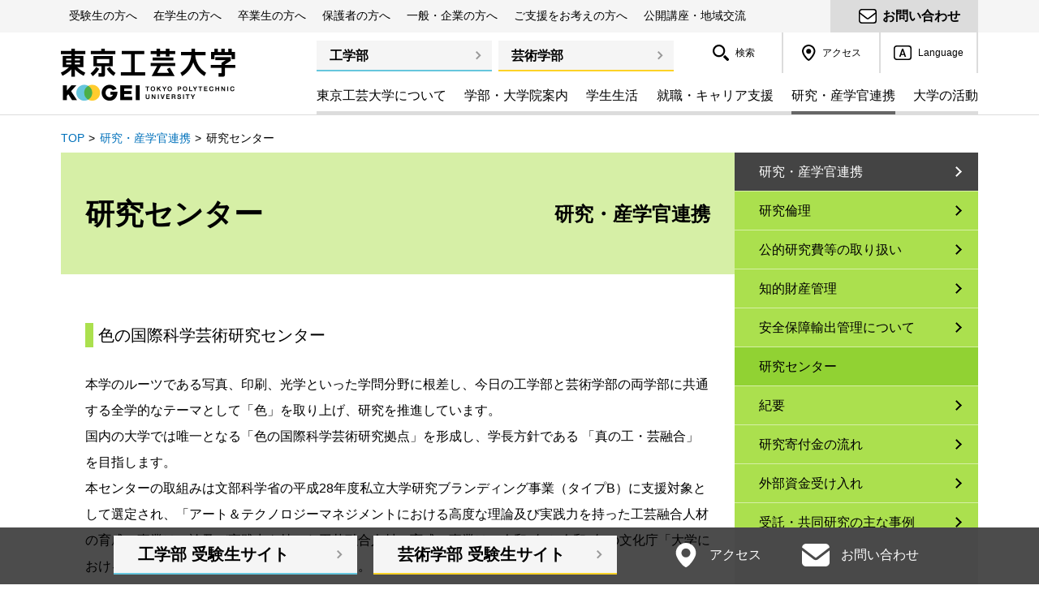

--- FILE ---
content_type: text/html; charset=utf-8
request_url: https://www.t-kougei.ac.jp/research/center/
body_size: 14676
content:
<!DOCTYPE html>
<html lang="ja" class="ja" prefix="og: http://ogp.me/ns# fb: http://ogp.me/ns/fb#">
  <head>
    <meta charset="UTF-8">
    <meta name="description" content="東京工芸大学の研究センターをご紹介します。">
    <meta name="viewport" content="width=device-width, user-scalable=yes, initial-scale=1, maximum-scale=5.0, minimum-scale=0.5">
    <meta http-equiv="X-UA-Compatible" content="IE=Edge">
    <link rel="icon" type="image/x-icon" href="/favicon.ico?20210805">
    <link rel="apple-touch-icon" type="image/x-icon" href="https://www.t-kougei.ac.jp/apple-touch-icon.png">
    <meta name="format-detection" content="telephone=no">
    <meta property="og:title" content="研究センター|東京工芸大学">
    <meta property="og:description" content="東京工芸大学の研究センターをご紹介します。">
    <meta property="og:site_name" content="東京工芸大学">
    <meta property="og:url" content="https://www.t-kougei.ac.jp/research/center/">
    <meta property="og:type" content="article">
    <meta property="og:image" content="https://www.t-kougei.ac.jp/assets_c/2017/07/img_top_tablet-thumb-728xauto-2224.jpg"/>
    <meta property="og:locale" content="ja_JP">
    <title>研究センター|東京工芸大学</title>
    <link rel="stylesheet" href="/assets/common/css/style.css?2025093018">
<!-- 55 -->
<!-- page_folder = research -->
    <link rel="stylesheet" href="/research/assets/css/style.css?2025093018">
    <script src="/assets/common/js/script.js?2025093018" defer></script>
    <!-- Google Tag Manager -->
<script>(function(w,d,s,l,i){w[l]=w[l]||[];w[l].push({'gtm.start':
new Date().getTime(),event:'gtm.js'});var f=d.getElementsByTagName(s)[0],
j=d.createElement(s),dl=l!='dataLayer'?'&l='+l:'';j.async=true;j.src=
'https://www.googletagmanager.com/gtm.js?id='+i+dl;f.parentNode.insertBefore(j,f);
})(window,document,'script','dataLayer','GTM-MDM9L4D');</script>
<!-- End Google Tag Manager -->
  </head>
  <body class="research res05">
    <!-- Google Tag Manager (noscript) -->
<noscript><iframe src="https://www.googletagmanager.com/ns.html?id=GTM-MDM9L4D"
height="0" width="0" style="display:none;visibility:hidden"></iframe></noscript>
<!-- End Google Tag Manager (noscript) -->
    <!-- facebook SDK-->
<div id="fb-root"></div>
<script>
  (function(d, s, id) {
  var js, fjs = d.getElementsByTagName(s)[0];
  if (d.getElementById(id)) return;
  js = d.createElement(s); js.id = id;
  js.src = "//connect.facebook.net/ja_JP/sdk.js#xfbml=1&version=v2.8";
  fjs.parentNode.insertBefore(js, fjs);
  }(document, 'script', 'facebook-jssdk'));
</script>
      <div id="wrap">
        <div id="container">
          <header id="header">
  <div class="skiplink"><a class="skiplink__link" href="#main">ナビゲーションをスキップして本文へ</a></div>
  <button type="button" class="pc-only" id="iconMenu" aria-expanded="false"><img src="/assets/common/imgs/icon_menu_r.png" alt="MENU"><span class="screen-reader-text">ヘッダーに切り替える</span></button>
<div id="meganav">
        <div class="meganavWrap">
          <div class="stakeholder">
            <ul class="stakeholder__list js-topHoverMenu">
              <li class="stakeholder__item"><span class="stakeholder__label js-topHoverMenuLink" role="button" tabindex="0" aria-expanded="false" aria-controls="megamenu1">受験生の方へ</span>
                <div class="megamenu megamenu--applicants stakeholder__menu js-topHoverMenuDisplay" id="megamenu1" aria-hidden="true">
                  <div class="megamenu__inner">
                    <div class="megamenu__bodyWrap js-topHoverMenuDisplayInner">
                      <div class="megamenu__body">
                        <ul class="megamenu__list" style="height: 190px;">
                          <li class="megamenu__item--admission"><a class="megamenu__btn" href="/admission/engineering/">工学部 受験生サイト</a></li>
                          <li class="megamenu__item--admission"><a class="megamenu__btn" href="/admission/arts/">芸術学部 受験生サイト</a></li>

                          <li class="megamenu__item--bnr">
                            <a href="/admission/engineering/event/">
                              <picture>
                                  <source media="(max-width: 767px)" srcset="[data-uri]">
                                  <img src="/banner/banner_meganavi_eng_oc_event_r.jpg" alt="工学部 オープンキャンパス・イベント">
                              </picture>
                            </a>
                          </li>

                          <li class="megamenu__item--bnr">
                            <a href="/admission/arts/event/oc-lp/">
                              <picture>
                                  <source media="(max-width: 767px)" srcset="[data-uri]">
                                  <img src="/banner/banner_meganavi_art_oc_event_r.jpg" alt="芸術学部 オープンキャンパス・イベント">
                              </picture>
                            </a>
                          </li>

                        </ul>
                      </div>
                    </div>
                  </div>
                </div>
              </li>
              <li class="stakeholder__item stakeholder--students"><a class="stakeholder__label js-topHoverMenuLink" href="/students/" aria-expanded="false" aria-controls="megamenu2">在学生の方へ</a>
                <div class="megamenu megamenu--students stakeholder__menu js-topHoverMenuDisplay" id="megamenu2" aria-hidden="true">
                  <div class="megamenu__inner">
                    <div class="megamenu__bodyWrap js-topHoverMenuDisplayInner">
                      <div class="megamenu__body">
                        <ul class="megamenu__list" style="height: 528px;">
                          <li class="megamenu__item"><a class="megamenu__btn" href="/students/">在学生の方へ</a></li>
                          <li class="megamenu__item"><a class="megamenu__banner megamenu__banner--large" href="https://portal.kougei.net/up/faces/login/Com00501A.jsp" target="_blank">
                            <picture>
                              <source media="(max-width: 767px)" srcset="[data-uri]">
                              <source type="image/webp" srcset="/assets/common/imgs/img_header_banner_02.webp">
                              <img class="megamenu__bannerImg" src="/assets/common/imgs/min_img_header_banner_02.jpg" alt="学生情報閲覧ポータルサイト コウゲイ.netへのログインはこちら">
                            </picture>
                          </a></li>
                          <li class="megamenu__item"><a class="megamenu__banner" href="/library/">
                            <picture>
                              <source media="(max-width: 767px)" srcset="[data-uri]">
                              <source type="image/webp" srcset="/assets/common/imgs/img_header_banner_03.webp">
                              <img class="megamenu__bannerImg" src="/assets/common/imgs/min_img_header_banner_03.jpg" alt="東京工芸大学図書館">
                            </picture>
                          </a></li>

                          <li class="megamenu__item"><a class="megamenu__btn" href="/students/syllabus/">履修・試験・成績</a></li>
                          
                          <li class="megamenu__item"><a class="megamenu__btn" href="/anpic/">安否確認システム</a></li>
                          <li class="megamenu__item">
                            <h3 class="megamenu__subHead--btn"><a class="megamenu__btn" href="/students/inquiry/">相談窓口</a></h3>
                            <ul class="megamenu__bottomList">
                              <li class="megamenu__bottomItem"><a class="megamenu__bottomLink" href="/students/inquiry/list/">内容別相談窓口一覧</a></li>
                              <li class="megamenu__bottomItem"><a class="megamenu__bottomLink" href="/students/inquiry/health/">保健センター（厚木・中野）</a></li>
                              <li class="megamenu__bottomItem"><a class="megamenu__bottomLink" href="/campuslife/ssc/">学生支援センター＜HOME＞</a></li>
                              <li class="megamenu__bottomItem"><a class="megamenu__bottomLink" href="/students/inquiry/foreign/">留学生の方へ</a></li>
                              <li class="megamenu__bottomItem"><a class="megamenu__bottomLink" href="/students/inquiry/harass/">ハラスメントの防止対策</a></li>
                              <li class="megamenu__bottomItem"><a class="megamenu__bottomLink" href="/students/inquiry/trouble/">トラブル防止の対策</a></li>
                              <li class="megamenu__bottomItem"><a class="megamenu__bottomLink" href="/students/inquiry/mail/">大学への提案メール</a></li>
                            </ul>
                          </li>
                          <li class="megamenu__item">
                            <h3 class="megamenu__subHead--btn"><a class="megamenu__btn" href="/students/career/">キャリア支援</a></h3>
                            <ul class="megamenu__bottomList">
                              <li class="megamenu__bottomItem"><a class="megamenu__bottomLink" href="/students/career/information/">就職支援課のご利用案内</a></li>
                              <li class="megamenu__bottomItem"><a class="megamenu__bottomLink" href="/students/career/recruitment/">求人情報を探す</a></li>
                              <li class="megamenu__bottomItem"><a class="megamenu__bottomLink" href="/students/career/certificate/">手続きと書類</a></li>
                              <li class="megamenu__bottomItem"><a class="megamenu__bottomLink" href="/students/career/intern/">インターンシップについて</a></li>
                              <li class="megamenu__bottomItem"><a class="megamenu__bottomLink" href="/students/career/link/">就職情報サイト（リンク集）</a></li>
                              <li class="megamenu__bottomItem"><a class="megamenu__bottomLink" href="/students/career/#career01">SPI対策コウゲイドリル</a></li>
                            </ul>
                          </li>
                          <li class="megamenu__item">
                            <h3 class="megamenu__subHead"><span class="megamenu__subHeadInner">履修情報</span></h3>
                            <ul class="megamenu__bottomList">
                              <li class="megamenu__bottomItem"><a class="megamenu__bottomLink" href="/campuslife/info/#info01">コウゲイ.netについて</a></li>
                              <li class="megamenu__bottomItem"><a class="megamenu__bottomLink" href="/campuslife/info/minor/">ユニークな履修システム・単位認定科目</a></li>
                              <li class="megamenu__bottomItem"><a class="megamenu__bottomLink" href="/campuslife/info/credit_transfer/">他大学との単位互換</a></li>
                            </ul>
                          </li>
                          <li class="megamenu__item">
                            <h3 class="megamenu__subHead"><span class="megamenu__subHeadInner">スケジュールを確認する</span></h3>
                            <ul class="megamenu__bottomList">
                              <li class="megamenu__bottomItem"><a class="megamenu__bottomLink" href="/campuslife/schedule/">年間スケジュール</a></li>
                              <li class="megamenu__bottomItem"><a class="megamenu__bottomLink" href="/library/#calendar">図書館開館カレンダー</a></li>
                              <li class="megamenu__bottomItem"><a class="megamenu__bottomLink" href="http://www.cc.t-kougei.ac.jp/pcroom/atsugi/schedule/" target="_blank">厚木キャンパスPC演習室開室スケジュール<span class="megamenu__bottomLinkIcon">新規ウィンドウ</span></a></li>
                             <li class="megamenu__bottomItem"><a class="megamenu__bottomLink" href="http://www.cc.t-kougei.ac.jp/pcroom/nakano/" target="_blank">中野キャンパスPC演習室開室スケジュール<span class="megamenu__bottomLinkIcon">新規ウィンドウ</span></a></li>
                            </ul>
                          </li>
                          <li class="megamenu__item">
                            <h3 class="megamenu__subHead"><span class="megamenu__subHeadInner">学内施設の情報を見る</span></h3>
                            <ul class="megamenu__bottomList">
                              <li class="megamenu__bottomItem"><a class="megamenu__bottomLink" href="http://www.cc.t-kougei.ac.jp/" target="_blank">情報処理教育研究センター<span class="megamenu__bottomLinkIcon">新規ウィンドウ</span></a></li>
                              <li class="megamenu__bottomItem"><a class="megamenu__bottomLink" href="/library/">図書館</a></li>
                              <li class="megamenu__bottomItem"><a class="megamenu__bottomLink" href="/campuslife/support/restaurant/">学生食堂・購買部</a></li>
                              <li class="megamenu__bottomItem"><a class="megamenu__bottomLink" href="http://www.univcoop.jp/kougei/" target="_blank">東京工芸大学生協<span class="megamenu__bottomLinkIcon">新規ウィンドウ</span></a></li>
                              <li class="megamenu__bottomItem"><a class="megamenu__bottomLink" href="/students/inquiry/health/">保健センター（厚木・中野）</a></li>
                              <li class="megamenu__bottomItem"><a class="megamenu__bottomLink" href="/gakubu/engineering/lr/">学修支援センター（工学部）</a></li>
                              <li class="megamenu__bottomItem"><a class="megamenu__bottomLink" href="/gakubu/arts/study_support/">学修支援センター（芸術学部）</a></li>
                              <li class="megamenu__bottomItem"><a class="megamenu__bottomLink" href="http://www.shadai.t-kougei.ac.jp/" target="_blank">写大ギャラリー<span class="megamenu__bottomLinkIcon">新規ウィンドウ</span></a></li>
                            </ul>
                          </li>
                          <li class="megamenu__item">
                            <h3 class="megamenu__subHead"><span class="megamenu__subHeadInner">その他</span></h3>
                            <ul class="megamenu__bottomList">
                              <li class="megamenu__bottomItem"><a class="megamenu__bottomLink" href="/access/#atsugi">バス時刻表（厚木キャンパス）</a></li>
                            
                              <li class="megamenu__bottomItem"><a class="megamenu__bottomLink" href="/campuslife/scholarship/">奨学金・特待生制度</a></li>
                              <li class="megamenu__bottomItem"><a class="megamenu__bottomLink" href="/campuslife/support/campus_guide/">Campus Guide（学生便覧）</a></li>
                              <li class="megamenu__bottomItem"><a class="megamenu__bottomLink" href="/campuslife/support/">学生支援・福利厚生</a></li>
                            </ul>
                          </li>
                        </ul>
                      </div>
                    </div>
                  </div>
                </div>
              </li>
              <li class="stakeholder__item stakeholder--alumni"><a class="stakeholder__label js-topHoverMenuLink" href="/alumni/" aria-expanded="false" aria-controls="megamenu3">卒業生の方へ</a>
                <div class="megamenu megamenu--alumni stakeholder__menu js-topHoverMenuDisplay" id="megamenu3" aria-hidden="true">
                  <div class="megamenu__inner">
                    <div class="megamenu__bodyWrap js-topHoverMenuDisplayInner">
                      <div class="megamenu__body">
                        <ul class="megamenu__list" style="height: 334px;">
                          <li class="megamenu__item"><a class="megamenu__btn" href="/alumni/">卒業生の方へ</a></li>
                          <li class="megamenu__item"><a class="megamenu__btn" href="/alumni/ogob/">OB・OG訪問のお願い</a></li>
                          <li class="megamenu__item"><a class="megamenu__btn" href="/alumni/support/">卒業後の就職支援について</a></li>
                          <li class="megamenu__item"><a class="megamenu__btn" href="/alumni/certificate/">証明書の発行について</a></li>
                          <li class="megamenu__item" style="height: 90px;"><a class="megamenu__btn" href="/alumni/association/">同窓会</a></li>
                          <li class="megamenu__item">
                            <h3 class="megamenu__subHead"><span class="megamenu__subHeadInner">ご支援のお願い</span></h3>
                            <ul class="megamenu__bottomList">
                              <li class="megamenu__bottomItem"><a class="megamenu__bottomLink" href="/support/">ご支援をお考えの方へ</a></li>
                            </ul>
                          </li>
                          <li class="megamenu__item">
                            <h3 class="megamenu__subHead"><span class="megamenu__subHeadInner">同窓会のご案内</span></h3>
                            <ul class="megamenu__bottomList">
                              <li class="megamenu__bottomItem megamenu__bottomItem--ext"><a class="megamenu__bottomLink" href="https://www.t-kougei.net/" target="_blank">東京工芸大学工学部同窓会<span class="megamenu__bottomLinkIcon">新規ウィンドウ</span></a></li>
                              <li class="megamenu__bottomItem megamenu__bottomItem--ext"><a class="megamenu__bottomLink" href="http://www.kougei-dousoukai.jp/" target="_blank">東京工芸大学同窓会（芸術学部）<span class="megamenu__bottomLinkIcon">新規ウィンドウ</span></a></li>
                              <li class="megamenu__bottomItem megamenu__bottomItem--ext"><a class="megamenu__bottomLink" href="http://www.wjc.t-kougei.ac.jp/karin/" target="_blank">華輪会（女子短期大学部同窓会）<span class="megamenu__bottomLinkIcon">新規ウィンドウ</span></a></li>
                            </ul>
                          </li>
                          <li class="megamenu__item">
                            <h3 class="megamenu__subHead"><span class="megamenu__subHeadInner">現在の東京工芸大学</span></h3>
                            <ul class="megamenu__bottomList">
                              <li class="megamenu__bottomItem"><a class="megamenu__bottomLink" href="/gakubu/engineering/">工学部</a></li>
                              <li class="megamenu__bottomItem"><a class="megamenu__bottomLink" href="/gakubu/arts/">芸術学部</a></li>
                              <li class="megamenu__bottomItem megamenu__bottomItem--ext"><a class="megamenu__bottomLink" href="http://www.t-kougei.ac.jp/blog/" target="_blank">KOUGEI PEOPLE（ブログ集）<span class="megamenu__bottomLinkIcon">新規ウィンドウ</span></a></li>
                              <li class="megamenu__bottomItem megamenu__bottomItem--ext"><a class="megamenu__bottomLink" href="https://www.google.co.jp/maps/@35.4627797,139.3306334,3a,75y,65.93h,90.96t/data=!3m6!1e1!3m4!1syWGYnV4Mvh23nJnJp3MM0A!2e0!7i13312!8i6656?hl=ja" target="_blank">厚木キャンパスストリートビュー<span class="megamenu__bottomLinkIcon">新規ウィンドウ</span></a></li>
                            </ul>
                          </li>
                          <li class="megamenu__item">
                            <h3 class="megamenu__subHead"><span class="megamenu__subHeadInner">大学イベント情報</span></h3>
                            <ul class="megamenu__bottomList">
                              <li class="megamenu__bottomItem"><a class="megamenu__bottomLink" href="/campuslife/schedule/">年間スケジュール・行事</a></li>
                              <li class="megamenu__bottomItem"><a class="megamenu__bottomLink" href="/campuslife/schedule/festival/">学園祭</a></li>
                              <li class="megamenu__bottomItem"><a class="megamenu__bottomLink" href="/campuslife/schedule/graduation-works/">卒業制作展</a></li>
                              <li class="megamenu__bottomItem"><a class="megamenu__bottomLink" href="/activity/extension/">公開講座のご案内</a></li>
                              <li class="megamenu__bottomItem"><a class="megamenu__bottomLink" href="http://www.shadai.t-kougei.ac.jp/" target="_blank">写大ギャラリー（写真展）<span class="megamenu__bottomLinkIcon">新規ウィンドウ</span></a></li>
                              <li class="megamenu__bottomItem"><a class="megamenu__bottomLink" href="/activity/event/">イベント情報一覧</a></li>
                            </ul>
                          </li>
                          <li class="megamenu__item">
                            <h3 class="megamenu__subHead"><span class="megamenu__subHeadInner">お問い合わせ</span></h3>
                            <ul class="megamenu__bottomList">
                              <li class="megamenu__bottomItem"><a class="megamenu__bottomLink" href="/contact/#alumni">お問い合わせ</a></li>
                              <li class="megamenu__bottomItem"><a class="megamenu__bottomLink" href="/access/">交通案内</a></li>
                            </ul>
                          </li>
                        </ul>
                      </div>
                    </div>
                  </div>
                </div>
              </li>
              <li class="stakeholder__item stakeholder--parents"><a class="stakeholder__label js-topHoverMenuLink" href="/parents/" aria-expanded="false" aria-controls="megamenu4">保護者の方へ</a>
                <div class="megamenu megamenu--parents stakeholder__menu js-topHoverMenuDisplay" id="megamenu4" aria-hidden="true">
                  <div class="megamenu__inner">
                    <div class="megamenu__bodyWrap js-topHoverMenuDisplayInner">
                      <div class="megamenu__body">
                        <ul class="megamenu__list" style="height: 342px;">
                          <li class="megamenu__item"><a class="megamenu__btn" href="/parents/">保護者の方へ</a></li>
                          <li class="megamenu__item">
                            <h3 class="megamenu__subHead--btn"><a class="megamenu__btn" href="/parents/supporter/">後援会のご案内</a></h3>
                            <ul class="megamenu__bottomList">
                              <li class="megamenu__bottomItem"><a class="megamenu__bottomLink" href="/parents/supporter/about/">会長挨拶</a></li>
                              <li class="megamenu__bottomItem"><a class="megamenu__bottomLink" href="/parents/supporter/rules/">活動報告</a></li>
                              <li class="megamenu__bottomItem"><a class="megamenu__bottomLink" href="/parents/supporter/conference/">保護者相談会</a></li>
                              <!-- AR23-018 2023.3.27 <li class="megamenu__bottomItem"><a class="megamenu__bottomLink" href="/parents/supporter/budget/">予算・決算</a></li> -->
                            </ul>
                          </li>
                          <li class="megamenu__item">
                            <h3 class="megamenu__subHead--btn"><a class="megamenu__btn" href="/parents/career/">就職活動について</a></h3>
                            <ul class="megamenu__bottomList">
                              <li class="megamenu__bottomItem"><a class="megamenu__bottomLink" href="/parents/career/support/">就活生の保護者の皆様へ</a></li>
                              <li class="megamenu__bottomItem"><a class="megamenu__bottomLink" href="/parents/career/job/">保護者への就職支援</a></li>
                              <li class="megamenu__bottomItem"><a class="megamenu__bottomLink" href="/parents/career/flow/">就職支援の流れ</a></li>
                              <li class="megamenu__bottomItem"><a class="megamenu__bottomLink" href="/parents/career/budget/">就職活動に必要な経費</a></li>
                            </ul>
                          </li>
                          <li class="megamenu__item">
                            <h3 class="megamenu__subHead"><span class="megamenu__subHeadInner">大学へのコンタクト</span></h3>
                            <ul class="megamenu__bottomList">
                              <li class="megamenu__bottomItem"><a class="megamenu__bottomLink" href="/students/inquiry/list/">内容別相談窓口一覧</a></li>
                              <li class="megamenu__bottomItem"><a class="megamenu__bottomLink" href="/contact/#parents">お問い合わせ</a></li>
                              <li class="megamenu__bottomItem"><a class="megamenu__bottomLink" href="/anpic/">安否確認システム</a></li>
                              <li class="megamenu__bottomItem"><a class="megamenu__bottomLink" href="/access/">交通案内</a></li>
                              <li class="megamenu__bottomItem"><a class="megamenu__bottomLink" href="/campuslife/schedule/">年間スケジュール</a></li>
                            </ul>
                          </li>
                          <li class="megamenu__item">
                            <h3 class="megamenu__subHead"><span class="megamenu__subHeadInner">サポート情報</span></h3>
                            <ul class="megamenu__bottomList">
                              <li class="megamenu__bottomItem"><a class="megamenu__bottomLink" href="/campuslife/scholarship/">奨学金・特待生制度</a></li>
                              <li class="megamenu__bottomItem"><a class="megamenu__bottomLink" href="/campuslife/support/">学生支援・福利厚生</a></li>
                              <li class="megamenu__bottomItem"><a class="megamenu__bottomLink" href="/campuslife/info/#info01">学生情報閲覧ポータルサイトのご利用について</a></li>
                            </ul>
                          </li>
                          <li class="megamenu__item">
                            <h3 class="megamenu__subHead"><span class="megamenu__subHeadInner">東京工芸大学について</span></h3>
                            <ul class="megamenu__bottomList">
                              <li class="megamenu__bottomItem"><a class="megamenu__bottomLink" href="/guide/">東京工芸大学について</a></li>
                              <li class="megamenu__bottomItem"><a class="megamenu__bottomLink" href="/guide/philosophy/">建学の精神・大学の理念</a></li>
                              <li class="megamenu__bottomItem"><a class="megamenu__bottomLink" href="/guide/policy/">教育研究上の目的・3つのポリシー</a></li>
                              <li class="megamenu__bottomItem"><a class="megamenu__bottomLink" href="/guide/history/">大学の歴史</a></li>
                              <li class="megamenu__bottomItem"><a class="megamenu__bottomLink" href="/guide/basic-info/grading/">大学評価・自己点検</a></li>
                              <li class="megamenu__bottomItem"><a class="megamenu__bottomLink" href="/guide/basic-info/finance/">事業報告・財務状況</a></li>
                              <li class="megamenu__bottomItem"><a class="megamenu__bottomLink" href="/activity/extension/">公開講座のご案内</a></li>
                              <li class="megamenu__bottomItem"><a class="megamenu__bottomLink" href="/support/contribution/">寄付金募集のお願い</a></li>
                            </ul>
                          </li>
                          <li class="megamenu__item">
                            <h3 class="megamenu__subHead"><span class="megamenu__subHeadInner">キャンパスの様子</span></h3>
                            <ul class="megamenu__bottomList">
                              <li class="megamenu__bottomItem"><a class="megamenu__bottomLink" href="http://www.t-kougei.ac.jp/blog/" target="_blank">KOUGEI PEOPLE（ブログ集）<span class="megamenu__bottomLinkIcon">新規ウィンドウ</span></a></li>
                              <li class="megamenu__bottomItem"><a class="megamenu__bottomLink" href="/campuslife/club/">クラブ・サークル紹介</a></li>
                            </ul>
                          </li>
                        </ul>
                      </div>
                    </div>
                  </div>
                </div>
              </li>
              <li class="stakeholder__item stakeholder--companies"><a class="stakeholder__label js-topHoverMenuLink" href="/companies/" aria-expanded="false" aria-controls="megamenu5">一般・企業の方へ</a>
                <div class="megamenu megamenu--public stakeholder__menu js-topHoverMenuDisplay" id="megamenu5" aria-hidden="true">
                  <div class="megamenu__inner">
                    <div class="megamenu__bodyWrap js-topHoverMenuDisplayInner">
                      <div class="megamenu__body">
                        <ul class="megamenu__list" style="height: 470px;">
                          <li class="megamenu__item"><a class="megamenu__btn" href="/companies/">一般・企業の方へ</a></li>
                          <li class="megamenu__item">
                            <h3 class="megamenu__subHead--btn"><a class="megamenu__btn" href="/companies/#recruitment">採用関連情報</a></h3>
                            <ul class="megamenu__bottomList">
                              <li class="megamenu__bottomItem"><a class="megamenu__bottomLink" href="/companies/recruit/">採用ご担当者へのお願い</a></li>
                              <li class="megamenu__bottomItem"><a class="megamenu__bottomLink" href="/companies/session/">学内企業説明会</a></li>
                              <li class="megamenu__bottomItem"><a class="megamenu__bottomLink" href="/companies/internship/">インターンシップ生受け入れのお願い</a></li>
                              <li class="megamenu__bottomItem"><a class="megamenu__bottomLink" href="/companies/policy/">応募書類発行に関するポリシー</a></li>
                   
                            </ul>
                          </li>
                        <li class="megamenu__item"><a class="megamenu__btn" href="/companies/extension/">学外の方への施設貸出</a></li>
                        <li class="megamenu__item"><a class="megamenu__btn" href="/guide/recruitment/">教職員採用情報</a></li>
                          <li class="megamenu__item">
                            <h3 class="megamenu__subHead"><span class="megamenu__subHeadInner">研究活動</span></h3>
                            <ul class="megamenu__bottomList">
                              <li class="megamenu__bottomItem"><a class="megamenu__bottomLink" href="/research/ethics/">研究倫理</a></li>
                              <li class="megamenu__bottomItem"><a class="megamenu__bottomLink" href="/research/fund/">公的研究費等の取り扱い</a></li>
                              <li class="megamenu__bottomItem"><a class="megamenu__bottomLink" href="/research/intellectual_property/">知的財産管理</a></li>
                              <li class="megamenu__bottomItem"><a class="megamenu__bottomLink" href="/research/intellectual_property/#intellectual_property01">特許情報</a></li>
                              <li class="megamenu__bottomItem"><a class="megamenu__bottomLink" href="https://gyoseki.t-kougei.ac.jp/tgghp/KgApp/" target="_blank">研究・制作業績システム</a></li>
                              <li class="megamenu__bottomItem"><a class="megamenu__bottomLink" href="/research/center/">研究センター</a></li>
                              <li class="megamenu__bottomItem"><a class="megamenu__bottomLink" href="/research/bulletin/">紀要</a></li>
                              <li class="megamenu__bottomItem"><a class="megamenu__bottomLink" href="/research/security/">安全保障輸出管理について</a></li>
                              <li class="megamenu__bottomItem"><a class="megamenu__bottomLink" href="/research/contribution/">研究寄付金の流れ</a></li>
                              <li class="megamenu__bottomItem"><a class="megamenu__bottomLink" href="/research/outside/">外部資金受け入れ</a></li>
                            </ul>
                          </li>
                          <li class="megamenu__item">
                            <h3 class="megamenu__subHead"><span class="megamenu__subHeadInner">産学官連携</span></h3>
                            <ul class="megamenu__bottomList">
                              <li class="megamenu__bottomItem"><a class="megamenu__bottomLink" href="/research/flow/">受託・共同研究の流れ</a></li>
                              <li class="megamenu__bottomItem"><a class="megamenu__bottomLink" href="/research/case/">受託・共同研究の主な事例</a></li>
                            </ul>
                          </li>
                          <li class="megamenu__item">
                            <h3 class="megamenu__subHead"><span class="megamenu__subHeadInner">公開講座・イベントのご案内</span></h3>
                            <ul class="megamenu__bottomList">
                              <li class="megamenu__bottomItem"><a class="megamenu__bottomLink" href="/activity/extension/">公開講座・地域交流・高大連携</a></li>
                              <li class="megamenu__bottomItem"><a class="megamenu__bottomLink" href="/campuslife/schedule/festival/">本学の学園祭について</a></li>
                              <li class="megamenu__bottomItem"><a class="megamenu__bottomLink" href="http://www.shadai.t-kougei.ac.jp/" target="_blank">写大ギャラリー（写真展）<span class="megamenu__bottomLinkIcon">新規ウィンドウ</span></a></li>
                            </ul>
                          </li>
                          <li class="megamenu__item">
                            <h3 class="megamenu__subHead"><span class="megamenu__subHeadInner">地域連携</span></h3>
                            <ul class="megamenu__bottomList">
                              <li class="megamenu__bottomItem"><a class="megamenu__bottomLink" href="/activity/coordination/">地域連携</a></li>
                              <li class="megamenu__bottomItem"><a class="megamenu__bottomLink" href="/activity/extension/atsugikyodo/">あつぎ協働大学</a></li>
                            </ul>
                          </li>
                          <li class="megamenu__item">
                            <h3 class="megamenu__subHead"><span class="megamenu__subHeadInner">東京工芸大学について</span></h3>
                            <ul class="megamenu__bottomList">
                              <li class="megamenu__bottomItem"><a class="megamenu__bottomLink" href="/guide/">学長挨拶</a></li>
                              <li class="megamenu__bottomItem"><a class="megamenu__bottomLink" href="/guide/philosophy/">建学の精神・大学の理念</a></li>
                              <li class="megamenu__bottomItem"><a class="megamenu__bottomLink" href="/guide/history/">大学の歴史</a></li>
                              <li class="megamenu__bottomItem"><a class="megamenu__bottomLink" href="/guide/basic-info/grading/">大学評価・自己点検</a></li>
                              <li class="megamenu__bottomItem"><a class="megamenu__bottomLink" href="/guide/basic-info/finance/">事業報告・財務状況</a></li>
                              <li class="megamenu__bottomItem"><a class="megamenu__bottomLink" href="/activity/pr/">プレスリリース</a></li>
                              <li class="megamenu__bottomItem"><a class="megamenu__bottomLink" href="/library/visitor/">図書館の利用について</a></li>
                              <li class="megamenu__bottomItem"><a class="megamenu__bottomLink" href="/contact/#companies">お問い合わせ</a></li>
                              <li class="megamenu__bottomItem"><a class="megamenu__bottomLink" href="/access/">交通案内</a></li>
                            </ul>
                          </li>
                          <li class="megamenu__item">
                            <h3 class="megamenu__subHead"><span class="megamenu__subHeadInner">社会人入試・大学院入試について</span></h3>
                            <ul class="megamenu__bottomList">
                              <li class="megamenu__bottomItem"><a class="megamenu__bottomLink" href="/admission/engineering/etc/">社会人入試（工学部）</a></li>
                              <li class="megamenu__bottomItem"><a class="megamenu__bottomLink" href="/admission/arts/etc/">社会人入試（芸術学部）</a></li>
                              <li class="megamenu__bottomItem"><a class="megamenu__bottomLink" href="/graduate/engineering/">大学院工学研究科 入試情報</a></li>
                              <li class="megamenu__bottomItem"><a class="megamenu__bottomLink" href="/graduate/arts/">大学院芸術学研究科 入試情報</a></li>
                            </ul>
                          </li>
                        </ul>
                      </div>
                    </div>
                  </div>
                </div>
              </li>
              <li class="stakeholder__item stakeholder--support"><a class="stakeholder__label" href="/support/">ご支援をお考えの方へ</a></li>
              <li class="stakeholder__item"><a class="stakeholder__label" href="/activity/extension/">公開講座・地域交流</a></li>
            </ul>
          </div>
          <div class="contact"><a class="contact__link" href="/contact/"><span class="contact__linkInner">お問い合わせ</span></a></div>
        </div>
      </div>
<div class="header clearfix">
            <div class="logo">
              <a href="/">
                  <picture class="logo__picture--1">
                      <img class="logo__img" src="/assets/common/imgs/logo_kougei.png" alt="東京工芸大学　TOKYO POLYTECHNIC UNIVERSITY">
                  </picture>
                  <picture class="logo__picture--2">
                      <source media="(max-width: 767px)" srcset="[data-uri]">
                      <img class="logo__img" src="/assets/common/imgs/logo_kougei_scrolled.png" alt="東京工芸大学　TOKYO POLYTECHNIC UNIVERSITY">
                  </picture>
              </a>
            </div>
            <button type="button" class="navBtn js-menuSp" aria-expanded="false" aria-controls="navAreaWrap"><span class="screen-reader-text">メニューを開く</span><span class="navBtn__bar navBtn__bar--top"></span><span class="navBtn__bar navBtn__bar--mid"></span><span class="navBtn__bar navBtn__bar--btm"></span></button>
            <div class="navAreaWrap js-menuSpScroll" id="navAreaWrap">
            <nav class="navArea" aria-label="ヘッダーメニュー">
              <div class="nav nav--admission">
                <ul class="nav__list">
                  <li class="nav__item"><a href="/gakubu/engineering/">工学部</a></li>
                  <li class="nav__item"><a href="/gakubu/arts/">芸術学部</a></li>
                </ul>
              </div>
              <section class="nav nav--util">
                <ul class="nav__list">
                  <li class="nav__item nav__item--access u-displaySp"><a class="nav__link" href="/access/"><img class="nav__icon" src="/assets/common/imgs/icon_header_nav_access.png" alt=""><span class="nav__txt">アクセス</span></a></li>	
                  <li class="nav__item nav__item--lang js-topHoverNav-Lang u-displaySp">
                    <a class="nav__link nav__link--lang js-menuAccordion" href="#" aria-expanded="false" aria-controls="sp_submenu_lang">
                      <img class="nav__icon" src="/assets/common/imgs/icon_header_nav_language.png" alt="">
                      <span class="nav__txt" lang="en">Language</span>
                      <span class="nav__link--lang-icon"></span>
                    </a>
                    <ul class="langList nav__langList js-topHoverNavDisplay-Lang" id="sp_submenu_lang" aria-hidden="true">
                      <li class="langList__item"><a class="langList__link" href="/" lang="en">Japanese</a></li>
                      <li class="langList__item"><a class="langList__link" href="/en/" lang="en">English</a></li>
                      <li class="langList__item"><a class="langList__link" href="/cn/" lang="en">Chinese</a></li>
                      <li class="langList__item"><a class="langList__link" href="/ko/" lang="en">Korean</a></li>
                    </ul>
                  </li>
                  <li class="nav__item nav__item--search"><a class="nav__link js-topHoverNav" href="#" aria-expanded="false" aria-controls="submenu_search"><img class="nav__icon" src="/assets/common/imgs/icon_header_nav_search.png" alt=""><span class="nav__txt">検索</span></a>
                    <div class="nav__search js-topHoverNavDisplay" id="submenu_search" aria-hidden="true">
                      <div class="searchform">
                      <script>
                        (function(window, document) {
                          function gcseFunc() {
                            var cx = '9b5e8c429f97caeb4';
                            var gcse = document.createElement('script');
                            gcse.type = 'text/javascript';
                            gcse.async = true;
                            gcse.src = 'https://cse.google.com/cse.js?cx=' + cx;
                            gcse.onload = function() {
                              window.__gcse = {
                                parsetags: "onload",
                                initializationCallback: function() {
                                  const text = "検索テキストを入力 Google 提供";
                                  const input = document.querySelector("input.gsc-input");
                                  input.title = text;
                                  input.placeholder = text;
                                  document.querySelector("button.gsc-search-button title").setAttribute("id", "search-label");
                                  document.querySelector("button.gsc-search-button").setAttribute("aria-labelledby", "search-label");
                                }
                              };
                            };
                            var s = document.getElementsByTagName('script')[0];
                            s.parentNode.insertBefore(gcse, s);
                          }
                          var lazyLoad = false;
                          function onLazyLoad() {
                            if (lazyLoad === false) {
                              lazyLoad = true;
                              window.removeEventListener('scroll', onLazyLoad);
                              window.removeEventListener('mousemove', onLazyLoad);
                              window.removeEventListener('mousedown', onLazyLoad);
                              window.removeEventListener('touchstart', onLazyLoad);
                              window.removeEventListener('keydown', onLazyLoad);
                              gcseFunc();
                            }
                          }
                          window.addEventListener('scroll', onLazyLoad);
                          window.addEventListener('mousemove', onLazyLoad);
                          window.addEventListener('mousedown', onLazyLoad);
                          window.addEventListener('touchstart', onLazyLoad);
                          window.addEventListener('keydown', onLazyLoad);
                          window.addEventListener('load', function() {
                            window.setTimeout(onLazyLoad,3000);
                          });
                        })(window, document);
                      </script>
                      <div class="gcse-searchbox-only" data-resultsUrl="/search/index.html"></div>
                      </div>
                    </div>
                  </li>
                <li class="nav__item nav__item--access u-displayPc"><a class="nav__link" href="/access/"><img class="nav__icon" src="/assets/common/imgs/icon_header_nav_access.png" alt=""><span class="nav__txt">アクセス</span></a></li>
                  <li class="nav__item nav__item--lang js-topHoverNav-Lang u-displayPc">
                    <a class="nav__link nav__link--lang js-menuAccordion" href="#" aria-expanded="false" aria-controls="pc_submenu_lang">
                      <img class="nav__icon" src="/assets/common/imgs/icon_header_nav_language.png" alt="">
                      <span class="nav__txt" lang="en">Language</span>
                      <span class="nav__link--lang-icon"></span>
                    </a>
                    <ul class="langList nav__langList js-topHoverNavDisplay-Lang" id="pc_submenu_lang" aria-hidden="true">
                      <li class="langList__item"><a class="langList__link" href="/" lang="en">Japanese</a></li>
                      <li class="langList__item"><a class="langList__link" href="/en/" lang="en">English</a></li>
                      <li class="langList__item"><a class="langList__link" href="/cn/" lang="en">Chinese</a></li>
                      <li class="langList__item"><a class="langList__link" href="/ko/" lang="en">Korean</a></li>
                    </ul>
                  </li>
                </ul>
              </section>
<section class="nav nav--global">
                  <ul class="nav__list">
                      <li class="nav__item nav__item--engineering">
                          <a class="nav__link" href="/admission/engineering/"><span class="nav__txt">工学部<br>受験生サイト</span><span class="nav__iconArrow nav__iconArrow--right"></span></a>
                          <ul class="nav__item--engineering--sub">
                              <li><a class="nav__link nav__link__request" href="/admission/engineering/request/"><span class="nav__txt"><span>資料請求<small>(工学部)</small></span></span></a></li>
                              <li class="nav__item">
                                  <a class="nav__link js-menuIconAccordion" href="/admission/engineering/information/"><span class="nav__txt">入試情報<small>(工学部)</small></span>
                                      <span class="nav__iconArrow" role="button" tabindex="0" aria-expanded="false" aria-controls="sp_eng_submenu1"></span>
                                  </a>
                                  <ul class="nav__bottomList bottomList" id="sp_eng_submenu1" aria-hidden="true">
                                      <li class="nav__item"><a class="nav__link" href="/admission/engineering/information/"><span class="nav__txt">入試情報一覧</span><span class="nav__iconArrow nav__iconArrow--right"></span></a></li>
                                      <li class="nav__item"><a class="nav__link" href="/admission/engineering/support/"><span class="nav__txt">入学検定料（併願割引）</span><span class="nav__iconArrow nav__iconArrow--right"></span></a></li>
                                      <li class="nav__item"><a class="nav__link" href="/admission/engineering/expenses/"><span class="nav__txt">学費・特待生制度など</span><span class="nav__iconArrow nav__iconArrow--right"></span></a></li>
                                      <li class="nav__item"><a class="nav__link" href="/admission/engineering/expenses-support/"><span class="nav__txt">学費サポート</span><span class="nav__iconArrow nav__iconArrow--right"></span></a></li>
                                      <li class="nav__item"><a class="nav__link" href="/admission/engineering/announcement/"><span class="nav__txt">合格発表と入学手続き</span><span class="nav__iconArrow nav__iconArrow--right"></span></a></li>
                                      <li class="nav__item"><a class="nav__link" href="/admission/engineering/results/"><span class="nav__txt">昨年度入試結果</span><span class="nav__iconArrow nav__iconArrow--right"></span></a></li>
                                      <li class="nav__item"><a class="nav__link" href="/admission/engineering/web-entry/"><span class="nav__txt">インターネット出願</span><span class="nav__iconArrow nav__iconArrow--right"></span></a></li>
                                      <li class="nav__item"><a class="nav__link" href="/admission/engineering/webgo-hi/"><span class="nav__txt">Web合否照会システムについて</span><span class="nav__iconArrow nav__iconArrow--right"></span></a></li>
                                      <li class="nav__item"><a class="nav__link" href="/admission/engineering/faq/"><span class="nav__txt">よくある質問</span><span class="nav__iconArrow nav__iconArrow--right"></span></a></li>
                                  </ul>
                              </li>
                              <li class="nav__item"><a class="nav__link js-menuIconAccordion" href="/admission/engineering/event/"><span class="nav__txt">オープンキャンパス<br class="u-displaySp2">・イベント<small>(工学部)</small></span>
                                      <span class="nav__iconArrow" role="button" tabindex="0" aria-expanded="false" aria-controls="sp_eng_submenu2"></span>
                                  </a>
                                  <ul class="nav__bottomList bottomList" id="sp_eng_submenu2" aria-hidden="true">
                                      <li class="nav__item"><a class="nav__link" href="/admission/engineering/event/"><span class="nav__txt">オープンキャンパス<br class="u-displaySp2">・イベント一覧</span><span class="nav__iconArrow nav__iconArrow--right"></span></a></li>
                                      <li class="nav__item"><a class="nav__link" href="/admission/engineering/event/oc/"><span class="nav__txt">オープンキャンパス</span><span class="nav__iconArrow nav__iconArrow--right"></span></a></li>
                                      <li class="nav__item"><a class="nav__link" href="/admission/engineering/event/omoc/"><span class="nav__txt">オーダーメイド<br class="u-displaySp2">オープンキャンパス</span><span class="nav__iconArrow nav__iconArrow--right"></span></a></li>
                                      <li class="nav__item"><a class="nav__link" href="/admission/engineering/event/tour/"><span class="nav__txt">キャンパス見学</span><span class="nav__iconArrow nav__iconArrow--right"></span></a></li>
                                      <li class="nav__item"><a class="nav__link" href="/admission/engineering/event/invite_eng/"><span class="nav__txt">進学イベント</span><span class="nav__iconArrow nav__iconArrow--right"></span></a></li>
                                      <li class="nav__item"><a class="nav__link" href="/admission/engineering/event/consultation/"><span class="nav__txt">学外進学相談会</span><span class="nav__iconArrow nav__iconArrow--right"></span></a></li>
                                      <li class="nav__item"><a class="nav__link" href="/admission/engineering/event/demae/"><span class="nav__txt">工学部 出前授業</span><span class="nav__iconArrow nav__iconArrow--right"></span></a></li>
                                  </ul>
                              </li>
                              <li class="nav__item">
                                  <a class="nav__link js-menuIconAccordion" href="/admission/engineering/faculty/"><span class="nav__txt">工学部について</span>
                                      <span class="nav__iconArrow" role="button" tabindex="0" aria-expanded="false" aria-controls="sp_eng_submenu3"></span>
                                  </a>
                                  <ul class="nav__bottomList bottomList" id="sp_eng_submenu3" aria-hidden="true">
                                      <li class="nav__item"><a class="nav__link" href="/admission/engineering/faculty/"><span class="nav__txt">工学部について</span><span class="nav__iconArrow nav__iconArrow--right"></span></a></li>
                                      <li class="nav__item"><a class="nav__link" href="/admission/engineering/faculty/#tsuuon"><span class="nav__txt">つうおん・学びの環境</span><span class="nav__iconArrow nav__iconArrow--right"></span></a></li>
                                      <li class="nav__item"><a class="nav__link" href="/admission/engineering/faculty/#atsugi_campus"><span class="nav__txt">厚木キャンパス紹介</span><span class="nav__iconArrow nav__iconArrow--right"></span></a></li>
                                      <li class="nav__item"><a class="nav__link" href="/admission/engineering/faculty/#career"><span class="nav__txt">実就職率No.1への取り組み</span><span class="nav__iconArrow nav__iconArrow--right"></span></a></li>
                                      <li class="nav__item"><a class="nav__link" href="/admission/engineering/faculty/#channel"><span class="nav__txt">工学部紹介コンテンツ</span><span class="nav__iconArrow nav__iconArrow--right"></span></a></li>
                                    </ul>
                              </li>
                              <li class="nav__item">
                                  <a class="nav__link js-menuIconAccordion" href="/admission/engineering/course/"><span class="nav__txt">コース紹介<small>(工学部)</small></span>
                                      <span class="nav__iconArrow" role="button" tabindex="0" aria-expanded="false" aria-controls="sp_eng_submenu4"></span>
                                  </a>
                                  <ul class="nav__bottomList bottomList" id="sp_eng_submenu4" aria-hidden="true">
                                      <li class="nav__item"><a class="nav__link" href="/admission/engineering/course/"><span class="nav__txt">コース紹介一覧</span><span class="nav__iconArrow nav__iconArrow--right"></span></a></li>
                                      <li class="nav__item"><a class="nav__link" href="/admission/engineering/course/itc/"><span class="nav__txt">情報コース</span><span class="nav__iconArrow nav__iconArrow--right"></span></a></li>
                                      <li class="nav__item"><a class="nav__link" href="/admission/engineering/course/mc/"><span class="nav__txt">機械コース</span><span class="nav__iconArrow nav__iconArrow--right"></span></a></li>
                                      <li class="nav__item"><a class="nav__link" href="/admission/engineering/course/eec/"><span class="nav__txt">電気電子コース</span><span class="nav__iconArrow nav__iconArrow--right"></span></a></li>
                                      <li class="nav__item"><a class="nav__link" href="/admission/engineering/course/ac/"><span class="nav__txt">建築コース</span><span class="nav__iconArrow nav__iconArrow--right"></span></a></li>
                                  </ul>
                              </li>
                          </ul>
                      </li>
                      <li class="nav__item nav__item--arts">
                          <a class="nav__link" href="/admission/arts/"><span class="nav__txt">芸術学部<br>受験生サイト</span><span class="nav__iconArrow nav__iconArrow--right"></span></a>
                          <ul class="nav__item--arts--sub">
                              <li><a class="nav__link nav__link__request" href="/admission/arts/request/"><span class="nav__txt"><span>資料請求<small>(芸術学部)</small></span></span></a></li>
                              <li class="nav__item">
                                  <a class="nav__link js-menuIconAccordion" href="/admission/arts/information/"><span class="nav__txt">入試情報<small>(芸術学部)</small></span>
                                      <span class="nav__iconArrow" role="button" tabindex="0" aria-expanded="false" aria-controls="sp_art_submenu1"></span>
                                  </a>
                                  <ul class="nav__bottomList bottomList" id="sp_art_submenu1" aria-hidden="true">
                                      <li class="nav__item"><a class="nav__link" href="/admission/arts/information/"><span class="nav__txt">入試情報一覧</span><span class="nav__iconArrow nav__iconArrow--right"></span></a></li>
                                      <li class="nav__item"><a class="nav__link" href="/admission/arts/information/#application"><span class="nav__txt">大学案内・学生募集要項など</span><span class="nav__iconArrow nav__iconArrow--right"></span></a></li>
                                      <li class="nav__item"><a class="nav__link" href="/admission/arts/support/"><span class="nav__txt">入学検定料（併願割引など）</span><span class="nav__iconArrow nav__iconArrow--right"></span></a></li>
                                      <li class="nav__item"><a class="nav__link" href="/admission/arts/expenses/"><span class="nav__txt">学費・特待生制度など</span><span class="nav__iconArrow nav__iconArrow--right"></span></a></li>
                                      <li class="nav__item"><a class="nav__link" href="/admission/arts/announcement/"><span class="nav__txt">合格発表と入学手続き</span><span class="nav__iconArrow nav__iconArrow--right"></span></a></li>
                                      <li class="nav__item"><a class="nav__link" href="/admission/arts/webgo-hi/"><span class="nav__txt">Web合否照会システムについて</span><span class="nav__iconArrow nav__iconArrow--right"></span></a></li>
                                      <li class="nav__item"><a class="nav__link" href="/admission/arts/results/"><span class="nav__txt">昨年度入試結果</span><span class="nav__iconArrow nav__iconArrow--right"></span></a></li>
                                      <li class="nav__item"><a class="nav__link" href="/admission/arts/web-entry/"><span class="nav__txt">インターネット出願</span><span class="nav__iconArrow nav__iconArrow--right"></span></a></li>
                                      <li class="nav__item"><a class="nav__link" href="/admission/arts/faq/"><span class="nav__txt">よくある質問</span><span class="nav__iconArrow nav__iconArrow--right"></span></a></li>
                                  </ul>
                              </li>
                              <li class="nav__item">
                                  <a class="nav__link js-menuIconAccordion" href="/admission/arts/event/"><span class="nav__txt">オープンキャンパス<br class="u-displaySp2">・イベント<small>(芸術学部)</small></span>
                                      <span class="nav__iconArrow" role="button" tabindex="0" aria-expanded="false" aria-controls="sp_art_submenu2"></span>
                                  </a>
                                  <ul class="nav__bottomList bottomList" id="sp_art_submenu2" aria-hidden="true">
                                      <li class="nav__item"><a class="nav__link" href="/admission/arts/event/"><span class="nav__txt">オープンキャンパス<br class="u-displaySp2">・イベント一覧</span><span class="nav__iconArrow nav__iconArrow--right"></span></a></li>
                                      <li class="nav__item"><a class="nav__link" href="/admission/arts/event/oc/"><span class="nav__txt">オープンキャンパス</span><span class="nav__iconArrow nav__iconArrow--right"></span></a></li>
                                      <li class="nav__item"><a class="nav__link" href="/admission/arts/event/invite_arts/"><span class="nav__txt">学内のイベント</span><span class="nav__iconArrow nav__iconArrow--right"></span></a></li>
                                      <li class="nav__item"><a class="nav__link" href="/admission/arts/event/consultation/"><span class="nav__txt">学外の進学相談会</span><span class="nav__iconArrow nav__iconArrow--right"></span></a></li>
                                      <li class="nav__item"><a class="nav__link" href="/admission/arts/event/tour/"><span class="nav__txt">キャンパス見学</span><span class="nav__iconArrow nav__iconArrow--right"></span></a></li>
                                      <li class="nav__item"><a class="nav__link" href="/admission/arts/event/online-consultation/"><span class="nav__txt">オンライン個別相談</span><span class="nav__iconArrow nav__iconArrow--right"></span></a></li>
                                      <li class="nav__item"><a class="nav__link" href="/admission/arts/event/demae/"><span class="nav__txt">芸術学部 出前授業</span><span class="nav__iconArrow nav__iconArrow--right"></span></a></li>
                                  </ul>
                              </li>
                              <li class="nav__item">
                                  <a class="nav__link js-menuIconAccordion" href="/admission/arts/faculty/"><span class="nav__txt">芸術学部について</span>
                                      <span class="nav__iconArrow" role="button" tabindex="0" aria-expanded="false" aria-controls="sp_art_submenu3"></span>
                                  </a>
                                  <ul class="nav__bottomList bottomList" id="sp_art_submenu3" aria-hidden="true">
                                      <li class="nav__item"><a class="nav__link" href="/admission/arts/faculty/"><span class="nav__txt">芸術学部について</span><span class="nav__iconArrow nav__iconArrow--right"></span></a></li>
                                      <li class="nav__item"><a class="nav__link" href="/admission/arts/faculty/#nakano_campus"><span class="nav__txt">中野キャンパス紹介</span><span class="nav__iconArrow nav__iconArrow--right"></span></a></li>
                                      <li class="nav__item"><a class="nav__link" href="/admission/arts/faculty/#career"><span class="nav__txt">就職実績</span><span class="nav__iconArrow nav__iconArrow--right"></span></a></li>
                                      <li class="nav__item"><a class="nav__link" href="/admission/arts/faculty/#faculty-content"><span class="nav__txt">芸術学部紹介コンテンツ</span><span class="nav__iconArrow nav__iconArrow--right"></span></a></li>
                                  </ul>
                              </li>
                              <li class="nav__item">
                                  <a class="nav__link js-menuIconAccordion" href="/admission/arts/department/"><span class="nav__txt">学科紹介<small>(芸術学部)</small></span>
                                      <span class="nav__iconArrow" role="button" tabindex="0" aria-expanded="false" aria-controls="sp_art_submenu4"></span>
                                  </a>
                                  <ul class="nav__bottomList bottomList" id="sp_art_submenu4" aria-hidden="true">
                                      <li class="nav__item"><a class="nav__link" href="/admission/arts/department/"><span class="nav__txt">学科紹介一覧</span><span class="nav__iconArrow nav__iconArrow--right"></span></a></li>
                                      <li class="nav__item"><a class="nav__link" href="/admission/arts/department/photography/"><span class="nav__txt">写真学科</span><span class="nav__iconArrow nav__iconArrow--right"></span></a></li>
                                      <li class="nav__item"><a class="nav__link" href="/admission/arts/department/imaging/"><span class="nav__txt">映像学科</span><span class="nav__iconArrow nav__iconArrow--right"></span></a></li>
                                      <li class="nav__item"><a class="nav__link" href="/admission/arts/department/design/"><span class="nav__txt">デザイン学科</span><span class="nav__iconArrow nav__iconArrow--right"></span></a></li>
                                      <li class="nav__item"><a class="nav__link" href="/admission/arts/department/im/"><span class="nav__txt">インタラクティブメディア学科</span><span class="nav__iconArrow nav__iconArrow--right"></span></a></li>
                                      <li class="nav__item"><a class="nav__link" href="/admission/arts/department/animation/"><span class="nav__txt">アニメーション学科</span><span class="nav__iconArrow nav__iconArrow--right"></span></a></li>
                                      <li class="nav__item"><a class="nav__link" href="/admission/arts/department/game/"><span class="nav__txt">ゲーム学科</span><span class="nav__iconArrow nav__iconArrow--right"></span></a></li>
                                      <li class="nav__item"><a class="nav__link" href="/admission/arts/department/manga/"><span class="nav__txt">マンガ学科</span><span class="nav__iconArrow nav__iconArrow--right"></span></a></li>
                                  </ul>
                              </li>
                          </ul>
                      </li>
                      <li class="nav__item nav__item--univ">
                          <a class="nav__link" href="/"><span class="nav__txt">大学サイト</span><span class="nav__iconArrow nav__iconArrow--right"></span></a>
                          <ul class="nav__item--univ--sub--global">
                              <li class="nav__item--hasChildPC nav__item"><a class="nav__link js-menuIconAccordion" href="/guide/" aria-expanded="false" aria-controls="univ_submenu1"><span class="nav__txt">東京工芸大学について</span><span class="nav__iconArrow" role="button" tabindex="0" aria-expanded="false" aria-controls="univ_submenu1"></span></a>
                                  <ul class="nav__bottomList bottomList" id="univ_submenu1" aria-hidden="true">
                                      <li class="nav__item"><a class="nav__link" href="/guide/"><span class="nav__txt">東京工芸大学について</span><span class="nav__iconArrow nav__iconArrow--right"></span></a></li>
                                      <li class="nav__item"><a class="nav__link" href="/guide/philosophy/"><span class="nav__txt">建学の精神・大学の理念</span><span class="nav__iconArrow nav__iconArrow--right"></span></a></li>
                                      <li class="nav__item"><a class="nav__link" href="/guide/policy/"><span class="nav__txt">教育研究上の目的・<br class="u-displaySp2">3つのポリシー</span><span class="nav__iconArrow nav__iconArrow--right"></span></a></li>
                                      <li class="nav__item"><a class="nav__link" href="/guide/history/"><span class="nav__txt">大学の歴史</span><span class="nav__iconArrow nav__iconArrow--right"></span></a></li>
                                      <li class="nav__item"><a class="nav__link" href="/guide/campus/"><span class="nav__txt">キャンパス紹介</span><span class="nav__iconArrow nav__iconArrow--right"></span></a></li>
                                      <li class="nav__item"><a class="nav__link" href="/guide/basic-info/"><span class="nav__txt">基本情報</span><span class="nav__iconArrow nav__iconArrow--right"></span></a></li>
                                  </ul>
                              </li>
                              <li class="nav__item--hasChildPC nav__item"><a class="nav__link js-menuIconAccordion" href="/gakubu/" aria-expanded="false" aria-controls="univ_submenu2"><span class="nav__txt">学部・大学院案内</span><span class="nav__iconArrow" role="button" tabindex="0" aria-expanded="false" aria-controls="univ_submenu2"></span></a>
                                  <ul class="nav__bottomList bottomList" id="univ_submenu2" aria-hidden="true">
                                      <li class="nav__item"><a class="nav__link" href="/gakubu/"><span class="nav__txt">学部・大学院案内</span><span class="nav__iconArrow nav__iconArrow--right"></span></a></li>
                                      <li class="nav__item"><a class="nav__link" href="/gakubu/engineering/"><span class="nav__txt">工学部</span><span class="nav__iconArrow nav__iconArrow--right"></span></a></li>
                                      <li class="nav__item"><a class="nav__link" href="/gakubu/arts/"><span class="nav__txt">芸術学部</span><span class="nav__iconArrow nav__iconArrow--right"></span></a></li>
                                      <li class="nav__item"><a class="nav__link" href="/graduate/"><span class="nav__txt">大学院</span><span class="nav__iconArrow nav__iconArrow--right"></span></a></li>
                                  </ul>
                              </li>
                              <li class="nav__item--hasChildPC nav__item"><a class="nav__link js-menuIconAccordion" href="/campuslife/" aria-expanded="false" aria-controls="univ_submenu3"><span class="nav__txt">学生生活</span><span class="nav__iconArrow" role="button" tabindex="0" aria-expanded="false" aria-controls="univ_submenu3"></span></a>
                                  <ul class="nav__bottomList bottomList" id="univ_submenu3" aria-hidden="true">
                                      <li class="nav__item"><a class="nav__link" href="/campuslife/"><span class="nav__txt">学生生活</span><span class="nav__iconArrow nav__iconArrow--right"></span></a></li>
                                      <li class="nav__item"><a class="nav__link" href="/campuslife/schedule/"><span class="nav__txt">年間スケジュール・<br class="u-displaySp2">行事</span><span class="nav__iconArrow nav__iconArrow--right"></span></a></li>
                                      <li class="nav__item"><a class="nav__link" href="/campuslife/support/"><span class="nav__txt">学生支援・福利厚生</span><span class="nav__iconArrow nav__iconArrow--right"></span></a></li>
                                      <li class="nav__item"><a class="nav__link" href="/campuslife/info/"><span class="nav__txt">カリキュラム・授業</span><span class="nav__iconArrow nav__iconArrow--right"></span></a></li>
                                      <li class="nav__item"><a class="nav__link" href="/campuslife/scholarship/"><span class="nav__txt">奨学金・特待生制度 </span><span class="nav__iconArrow nav__iconArrow--right"></span></a></li>
                                      <li class="nav__item"><a class="nav__link" href="/campuslife/library/"><span class="nav__txt">図書館</span><span class="nav__iconArrow nav__iconArrow--right"></span></a></li>
                                      <li class="nav__item"><a class="nav__link" href="/campuslife/club/"><span class="nav__txt">クラブ・サークル紹介</span><span class="nav__iconArrow nav__iconArrow--right"></span></a></li>
                                  </ul>
                              </li>
                              <li class="nav__item--hasChildPC nav__item"><a class="nav__link js-menuIconAccordion" href="/career/" aria-expanded="false" aria-controls="univ_submenu4"><span class="nav__txt">就職・キャリア支援</span><span class="nav__iconArrow" role="button" tabindex="0" aria-expanded="false" aria-controls="univ_submenu4"></span></a>
                                  <ul class="nav__bottomList bottomList" id="univ_submenu4" aria-hidden="true">
                                      <li class="nav__item"><a class="nav__link" href="/career/"><span class="nav__txt">就職・キャリア支援</span><span class="nav__iconArrow nav__iconArrow--right"></span></a></li>
                                      <li class="nav__item"><a class="nav__link" href="/career/eng_sp/"><span class="nav__txt">工学部実就職率No.1</span><span class="nav__iconArrow nav__iconArrow--right"></span></a></li>
                                      <li class="nav__item"><a class="nav__link" href="/career/career_courses/"><span class="nav__txt">キャリア・就職</span><span class="nav__iconArrow nav__iconArrow--right"></span></a></li>
                                      <li class="nav__item"><a class="nav__link" href="/career/support/"><span class="nav__txt">就職支援</span><span class="nav__iconArrow nav__iconArrow--right"></span></a></li>
                                      <li class="nav__item"><a class="nav__link" href="/career/skill/"><span class="nav__txt">資格取得・スキルアップ支援</span><span class="nav__iconArrow nav__iconArrow--right"></span></a></li>
                                      <li class="nav__item"><a class="nav__link" href="/career/data/"><span class="nav__txt">就職状況</span><span class="nav__iconArrow nav__iconArrow--right"></span></a></li>
                                  </ul>
                              </li>
                              <li class="nav__item--hasChildPC nav__item current"><a class="nav__link js-menuIconAccordion" href="/research/" aria-expanded="false" aria-controls="univ_submenu5"><span class="nav__txt">研究・産学官連携</span><span class="nav__iconArrow" role="button" tabindex="0" aria-expanded="false" aria-controls="univ_submenu5"></span></a>
                                  <ul class="nav__bottomList bottomList" id="univ_submenu5" aria-hidden="true">
                                      <li class="nav__item"><a class="nav__link" href="/research/"><span class="nav__txt">研究・産学官連携</span><span class="nav__iconArrow nav__iconArrow--right"></span></a></li>
                                      <li class="nav__item"><a class="nav__link" href="/research/ethics/"><span class="nav__txt">研究倫理</span><span class="nav__iconArrow nav__iconArrow--right"></span></a></li>
                                      <li class="nav__item"><a class="nav__link" href="/research/fund/"><span class="nav__txt">公的研究費等の取り扱い</span><span class="nav__iconArrow nav__iconArrow--right"></span></a></li>
                                      <li class="nav__item"><a class="nav__link" href="/research/intellectual_property/"><span class="nav__txt">知的財産管理</span><span class="nav__iconArrow nav__iconArrow--right"></span></a></li>
                                      <li class="nav__item"><a class="nav__link" href="/research/intellectual_property/#intellectual_property01"><span class="nav__txt">特許情報</span><span class="nav__iconArrow nav__iconArrow--right"></span></a></li>
                                      <li class="nav__item"><a class="nav__link" href="https://gyoseki.t-kougei.ac.jp/tgghp/KgApp/" target="_blank"><span class="nav__txt">研究・制作業績システム</span><span class="nav__iconArrow nav__iconArrow--right"></span></a></li>
                                      <li class="nav__item is-active"><a class="nav__link" href="/research/center/"><span class="nav__txt">研究センター</span><span class="nav__iconArrow nav__iconArrow--right"></span></a></li>
                                      <li class="nav__item"><a class="nav__link" href="/research/bulletin/"><span class="nav__txt">紀要</span><span class="nav__iconArrow nav__iconArrow--right"></span></a></li>
                                      <li class="nav__item"><a class="nav__link" href="/research/security/"><span class="nav__txt">安全保障輸出管理について</span><span class="nav__iconArrow nav__iconArrow--right"></span></a></li>
                                      <li class="nav__item"><a class="nav__link" href="/research/contribution/"><span class="nav__txt">研究寄付金の流れ</span><span class="nav__iconArrow nav__iconArrow--right"></span></a></li>
                                      <li class="nav__item"><a class="nav__link" href="/research/outside/"><span class="nav__txt">外部資金受け入れ</span><span class="nav__iconArrow nav__iconArrow--right"></span></a></li>
                                      <li class="nav__item"><a class="nav__link" href="/research/flow/"><span class="nav__txt">受託・共同研究の流れ</span><span class="nav__iconArrow nav__iconArrow--right"></span></a></li>
                                      <li class="nav__item"><a class="nav__link" href="/research/case/"><span class="nav__txt">受託・共同研究の主な事例</span><span class="nav__iconArrow nav__iconArrow--right"></span></a></li>
                                  </ul>
                              </li>
                              <li class="nav__item--hasChildPC nav__item"><a class="nav__link js-menuIconAccordion" href="/activity/" aria-expanded="false" aria-controls="univ_submenu6"><span class="nav__txt">大学の活動</span><span class="nav__iconArrow" role="button" tabindex="0" aria-expanded="false" aria-controls="univ_submenu6"></span></a>
                                  <ul class="nav__bottomList bottomList" id="univ_submenu6" aria-hidden="true">
                                      <li class="nav__item"><a class="nav__link" href="/activity/"><span class="nav__txt">大学の活動</span><span class="nav__iconArrow nav__iconArrow--right"></span></a></li>
                                      <li class="nav__item"><a class="nav__link" href="/activity/info/"><span class="nav__txt">お知らせ</span><span class="nav__iconArrow nav__iconArrow--right"></span></a></li>
                                      <li class="nav__item"><a class="nav__link" href="/activity/event/"><span class="nav__txt">イベント</span><span class="nav__iconArrow nav__iconArrow--right"></span></a></li>
                                      <li class="nav__item"><a class="nav__link" href="/activity/pr/"><span class="nav__txt">プレスリリース</span><span class="nav__iconArrow nav__iconArrow--right"></span></a></li>
                                      <li class="nav__item"><a class="nav__link" href="/activity/media/"><span class="nav__txt">メディア掲載</span><span class="nav__iconArrow nav__iconArrow--right"></span></a></li>
                                      <li class="nav__item"><a class="nav__link" href="/activity/sns_policy/"><span class="nav__txt">ソーシャルメディア<br class="u-displaySp2">アカウント</span><span class="nav__iconArrow nav__iconArrow--right"></span></a></li>
                                      <li class="nav__item"><a class="nav__link" href="/activity/extension/"><span class="nav__txt">公開講座・地域交流<br class="u-displaySp2">・高大連携</span><span class="nav__iconArrow nav__iconArrow--right"></span></a></li>
                                      <li class="nav__item"><a class="nav__link" href="/activity/coordination/"><span class="nav__txt">地域連携</span><span class="nav__iconArrow nav__iconArrow--right"></span></a></li>
                                  </ul>
                              </li>
                          </ul>
                          <ul class="nav__item--univ--sub--steakholder">
                              <li class="nav__item"><a class="nav__link" href="/students/"><span class="nav__txt">在学生の方</span><span class="nav__iconArrow nav__iconArrow--right"></span></a></li>
                              <li class="nav__item"><a class="nav__link" href="/alumni/"><span class="nav__txt">卒業生の方</span><span class="nav__iconArrow nav__iconArrow--right"></span></a></li>
                              <li class="nav__item"><a class="nav__link" href="/parents/"><span class="nav__txt">保護者の方</span><span class="nav__iconArrow nav__iconArrow--right"></span></a></li>
                              <li class="nav__item"><a class="nav__link" href="/companies/"><span class="nav__txt">一般・企業の方</span><span class="nav__iconArrow nav__iconArrow--right"></span></a></li>
                              <li class="nav__item"><a class="nav__link" href="/support/"><span class="nav__txt">ご支援をお考えの方</span><span class="nav__iconArrow nav__iconArrow--right"></span></a></li>
                          </ul>
                      </li>
                  </ul>
              </section>
            </nav>
            <section class="nav nav--footer">
              <div class="nav__contact"><a href="/contact/">お問い合わせ</a></div>
                <div class="nav__share">
                  <ul class="nav__shareList">
                    <li class="nav__facebook"><a  href="https://www.facebook.com/TokyoKougei" target="_blank"><img src="/assets/common/imgs/icon_footer_sns_fb_sp.svg" alt="facebook"></a></li>
                    <li class="nav__twitter"><a href="https://twitter.com/kougeiadmission" target="_blank"><img src="/assets/common/imgs/icon_footer_sns_x_sp.svg" alt="X"></a></li>
                    <li class="nav__instagram"><a href="https://www.instagram.com/tokyo_polytechnic_university/" target="_blank"><img src="/assets/common/imgs/icon_footer_sns_ig_sp.svg" alt="instagram"></a></li>
                    <li class="nav__youtube"><a href="http://www.youtube.com/user/kikakukougei" target="_blank"><img src="/assets/common/imgs/icon_footer_sns_yt_sp.svg" alt="youtube"></a></li>
                    <li class="nav__line"><a href="https://page.line.me/siv6993x" target="_blank"><img src="/assets/common/imgs/icon_footer_sns_line_sp.svg" alt="line"></a></li>
                  </ul>
                </div>
              </section>
            </div>
          </div>
          </header>
          <nav id="breadcrumb" aria-label="パンくずリスト">
  <div class="breadcrumb">
      <ul class="breadcrumb__list">
            <!-- id=55 -->
        <li class="breadcrumb__item"><a href="/">TOP</a></li>
          <!-- pages -->
                 <li class="breadcrumb__item"><a href="/research/">研究・産学官連携</a></li>
            <li class="breadcrumb__item">研究センター</li>      
      </ul>
  </div>
</nav>
          <main id="main">
            <!-- main start -->
                <article id="content">
                    <!-- url:/research/center/ -->
                <!-- page_folder:research -->
                    <!-- _gakubu: -->
                    <!-- _gakka:research -->
                    <!-- _folder:research -->
                    <!-- green -->
                      <div class="mod-sideMenuWrap">
                        <div class="mod-sideMenuWrap__content mod-sideMenuWrap__content--green">
                          <div class="mod-headArea">
                            <h1 class="mod-headLine">
                              <span class="mod-headLine__wrap">
                                <span class="mod-headLine__title">研究センター</span>
                                <span class="mod-headLine__parentTitle">研究・産学官連携</span>
                              </span>
                            </h1>
                          </div>
                          <div class="mod-sectionWrap">
                                              <section class="mod-sectionArea mod-sectionArea--nohead">
                    <h2 class="mod-headSub mod-sectionHeadSub">色の国際科学芸術研究センター</h2>
                    <p class="mod-sectionTxt">本学のルーツである写真、印刷、光学といった学問分野に根差し、今日の工学部と芸術学部の両学部に共通する全学的なテーマとして「色」を取り上げ、研究を推進しています。<br>国内の大学では唯一となる「色の国際科学芸術研究拠点」を形成し、学長方針である 「真の工・芸融合」を目指します。<br>本センターの取組みは文部科学省の平成28年度私立大学研究ブランディング事業（タイプB）に支援対象として選定され、「アート＆テクノロジーマネジメントにおける高度な理論及び実践力を持った工芸融合人材の育成」事業は、論及び実践力を持った工芸融合人材の育成」事業は、令和3年と令和4年の文化庁「大学における文化芸術推進事業」に採択されています。</p>
                    <div class="mod-sectionItem">
                      <ul class="mod-uList mod-uList--link">
                        <li class="mod-uList__item"><a class="mod-uList__link mod-uList__link--ext" href="https://collab.t-kougei.ac.jp/" target="_blank">色の国際科学芸術研究センター</a></li>
                      </ul>
                    </div>
                    <h2 class="mod-headSub mod-sectionHeadSub">風工学研究センター</h2>
                    <p class="mod-sectionTxt">文部科学省の学術フロンティア推進事業に選定され、風と人間の安全で快適な関わりを研究・創造する機関として設立されました。<br>「強風災害低減システムの構築」「通風設計法の構築」「空気汚染問題と評価システムの構築」の3つのテーマを掲げ、台風や竜巻による都市や建築物の被害の低減、省エネルギーのための自然換気を利用した通風設計、室内外の空気汚染の改善などの研究を進めています。<br>また、本研究センターを中核としたプログラム「都市・建築物へのウインド・イフェクト」は、文部科学省の世界的教育研究拠点形成のための「21世紀COEプログラム」（2003年度～2007年度）に採択され、2008年度には「風工学・教育研究のニューフロンティア（2008年度～2012年度）」がグローバルCOEプログラムに採択されました。<br>2013年度・2019年度には共同利用・共同研究拠点の「風工学研究拠点」（2013年度～2018年度・2019年度〜2024年度）に認定されました。<br>世界最先端の研究の遂行、世界へ向けた教育研究情報の発信などの事業が活発に推進されています。</p>
                    <div class="mod-sectionItem">
                      <ul class="mod-uList mod-uList--link">
                        <li class="mod-uList__item"><a class="mod-uList__link mod-uList__link--ext" href="https://werc.t-kougei.ac.jp" target="_blank">風工学研究センター</a></li>
                        <li class="mod-uList__item"><a class="mod-uList__link mod-uList__link--ext" href="http://www.collaborate.wind.t-kougei.ac.jp/" target="_blank">風工学研究拠点</a></li>
                      </ul>
                    </div>
                    <h2 class="mod-headSub mod-sectionHeadSub" id="medea-art">メディア芸術研究センター</h2>
                    <p class="mod-sectionTxt">メディア芸術研究センターは、芸術学及び芸術表現に関する学術の理論及び応用の研究を推進し、その成果を広く学内外に発信し、当該分野における学術の発展に寄与することを目的として、2022年4月1日に立ち上げられました。<br>
今後、セミナーやシンポジウムの開催により研究及び調査の成果を発表していくとともに、産業界や国内外の大学院との連携を目指し、活動していきます。</p>
 </section>
<section class="mod-sectionArea">
  <h2 class="mod-sectionHead">
    <span class="mod-sectionHead__wrap"><span class="mod-sectionHead__title">過去に設置されたセンター</span></span>
  </h2>
  <div class="mod-sectionTableWrap">
    <table class="mod-sectionTable">
      <tbody>
        <tr class="mod-sectionTable__row">
          <th class="mod-sectionTable__head">名称</th>
          <th class="mod-sectionTable__head">期間</th>
          <th class="mod-sectionTable__head">備考</th>
        </tr>
        <tr class="mod-sectionTable__row">
          <td class="mod-sectionTable__data">ハイパーメディア研究センター</td>
          <td class="mod-sectionTable__data">2005～2022年度</td>
          <td class="mod-sectionTable__data"><ul class="mod-uList mod-uList--link">
            <li class="mod-uList__item"><a class="mod-uList__link mod-uList__link--ext" href="http://www.t-kougei.ac.jp/engineering/hypermedia/index.html" target="_blank">ハイパーメディア研究センター</a></li>
          </ul></td>
        </tr>
        <tr class="mod-sectionTable__row">
          <td class="mod-sectionTable__data">ナノ科学研究センター</td>
          <td class="mod-sectionTable__data">2002～2022年度</td>
          <td class="mod-sectionTable__data"><ul class="mod-uList mod-uList--link">
            <li class="mod-uList__item"><a class="mod-uList__link mod-uList__link--ext" href="http://www.nanosci.t-kougei.ac.jp/" target="_blank">ナノ科学研究センター</a></li>
          </ul></td>
        </tr>
        <tr class="mod-sectionTable__row">
          <td class="mod-sectionTable__data">連携最先端技術研究センター</td>
          <td class="mod-sectionTable__data">1997～2022年度</td>
          <td class="mod-sectionTable__data"><ul class="mod-uList mod-uList--link">
            <li class="mod-uList__item"><a class="mod-uList__link mod-uList__link--ext" href="https://sone276.wixsite.com/jrch-main" target="_blank">連携最先端技術研究センター</a></li>
          </ul></td>
        </tr>
        <tr class="mod-sectionTable__row">
          <td class="mod-sectionTable__data">メディアコンテンツ研究センター</td>
          <td class="mod-sectionTable__data">2008～2010年度</td>
          <td class="mod-sectionTable__data"></td>
        </tr>
      </tbody>
    </table>
  </div>
</section>
                          </div>
                        </div>
                      <div class="mod-sideMenuWrap__menu">
                          <nav id="sideBar" aria-label="サイドバー">
    <ul class="sideBar sideBar--green">
        <li class="sideBar__item sideBar__item--topLink">
            <div class="topLink"><a class="topLink__link sideBar__singleRow" href="/research/">研究・産学官連携</a></div>
            <div class="sideBar__item sideBar__item--localNav">
              <div class="localNav">
                <ul class="localNav__list">
                  <li class="localNav__item"><a class="localNav__label sideBar__singleRow" href="/research/ethics/">研究倫理</a></li>
                  <li class="localNav__item"><a class="localNav__label sideBar__singleRow" href="/research/fund/">公的研究費等の取り扱い</a></li>
                  <li class="localNav__item"><a class="localNav__label sideBar__singleRow" href="/research/intellectual_property/">知的財産管理</a></li>
                  <li class="localNav__item"><a class="localNav__label sideBar__singleRow" href="/research/security/">安全保障輸出管理について</a></li>
                  <li class="localNav__item is-active"><a class="localNav__label sideBar__singleRow" href="/research/center/">研究センター</a></li>
                  <li class="localNav__item"><a class="localNav__label sideBar__singleRow" href="/research/bulletin/">紀要</a></li>
                  <li class="localNav__item"><a class="localNav__label sideBar__singleRow" href="/research/contribution/">研究寄付金の流れ</a></li>
                  <li class="localNav__item"><a class="localNav__label sideBar__singleRow" href="/research/outside/">外部資金受け入れ</a></li>
                  <li class="localNav__item"><a class="localNav__label sideBar__singleRow" href="/research/case/">受託・共同研究の主な事例</a></li>
                  <li class="localNav__item"><a class="localNav__label sideBar__singleRow" href="/research/flow/">受託・共同研究の流れ</a></li>
                </ul>
              </div>
            </div>
        </li>
      <li class="sideBar__item sideBar__item--sns">
        <div class="sns">
          <ul class="sns__list sideBar__singleRow">
            <li class="sns__item sns__item--fb"><a class="sns__link" href="https://www.facebook.com/TokyoKougei" target="_blank"><img class="sns__icon" alt="facebook" src="/assets/common/imgs/icon_sidemenu_sns_fb.svg"></a></li>
            <li class="sns__item sns__item--tw"><a class="sns__link" href="https://twitter.com/kougeiadmission" target="_blank"><img class="sns__icon" alt="x" src="/assets/common/imgs/icon_sidemenu_sns_x.svg"></a></li>
            <li class="sns__item sns__item--ig"><a class="sns__link" href="https://www.instagram.com/tokyo_polytechnic_university/" target="_blank"><img class="sns__icon" alt="instagram" src="/assets/common/imgs/icon_sidemenu_sns_ig.svg"></a></li>
            <li class="sns__item sns__item--yt"><a class="sns__link" href="https://www.youtube.com/user/kikakukougei" target="_blank"><img class="sns__icon" alt="youtube" src="/assets/common/imgs/icon_sidemenu_sns_yt.svg"></a></li>
            <li class="sns__item sns__item--line"><a class="sns__link" href="https://page.line.me/siv6993x" target="_blank"><img class="sns__icon" alt="line" src="/assets/common/imgs/icon_sidemenu_sns_line.svg"></a></li>
          </ul>
        </div>
      </li>
    </ul>
</nav>
                      </div>
                    </div><!-- /.mod-sideMenuWrap -->
                </article>
            <!-- main end -->
          </main>
          <!--          <article id="opencampus">
          
          
          
          </article>

-->

          <footer id="footer">

        <div class="footer">
          
          <div class="toTop isActive">
          
          	<div class="toTop__inner"><a class="toTop__link js-topScroll" href="#"><img class="toTop__icon" src="/assets/common/imgs/icon_footer_backtop.png" alt="ページの一番上へ"></a></div>
          </div>

          <section class="footerNav">
            <div class="logo"><a href="/"><img class="logo__img" src="/assets/common/imgs/logo_tkougei.svg" alt="東京工芸大学"></a></div>
            <section class="campus">
              <ul class="campus__list">
                <li class="campus__item">
                  <p class="campus__txt"><span class="campus__txt--bold">[ 厚木キャンパス ]</span><br>〒243-0297<br>神奈川県厚木市飯山南5-45-1<br>TEL：046-242-4111</p>
                </li>
                <li class="campus__item">
                  <p class="campus__txt"><span class="campus__txt--bold">[ 中野キャンパス ]</span><br>〒164-8678<br>東京都中野区本町2-9-5<br>TEL：03-3372-1321</p>
                </li>
              </ul>
            </section>
            <section class="infoLink">
              <ul class="infoLink__list">
                <li class="infoLink__item bullet bullet--circle"><a class="infoLink__link" href="/contact/">お問い合わせ</a></li>
                <li class="infoLink__item bullet bullet--circle"><a class="infoLink__link" href="/access/">交通案内</a></li>
                <li class="infoLink__item bullet bullet--circle"><a class="infoLink__link" href="/guide/recruitment/">教職員採用情報</a></li>
                <li class="infoLink__item bullet bullet--circle"><a class="infoLink__link" href="/site.html">このサイトについて</a></li>
                <li class="infoLink__item bullet bullet--circle"><a class="infoLink__link" href="/security.html">情報セキュリティポリシー</a></li>
                <li class="infoLink__item bullet bullet--circle"><a class="infoLink__link" href="/privacy.html">個人情報の取り扱い</a></li>
                <li class="infoLink__item bullet bullet--circle"><a class="infoLink__link" href="/web_accessibility.html">ウェブアクセシビリティ方針</a></li>
                <li class="infoLink__item bullet bullet--circle"><a class="infoLink__link" href="/anpic/">安否確認システム</a></li>
                <li class="infoLink__item bullet bullet--circle"><a class="infoLink__link" href="/sitemap.html">サイトマップ</a></li>
              </ul>
            </section>
            <section class="sns">
              <ul class="sns__list">
                <li class="sns__item sns__item--fb"><a class="sns__link" href="https://www.facebook.com/TokyoKougei" target="_blank"><img class="sns__icon" alt="facebook" src="/assets/common/imgs/icon_footer_sns_fb.svg"></a></li>
                <li class="sns__item sns__item--tw"><a class="sns__link" href="https://twitter.com/kougeiadmission" target="_blank"><img class="sns__icon" alt="X" src="/assets/common/imgs/icon_footer_sns_x.svg"></a></li>
                <li class="sns__item sns__item--ig"><a class="sns__link" href="https://www.instagram.com/tokyo_polytechnic_university/" target="_blank"><img class="sns__icon" alt="instagram" src="/assets/common/imgs/icon_footer_sns_ig.svg"></a></li>
                <li class="sns__item sns__item--yt"><a class="sns__link" href="http://www.youtube.com/user/kikakukougei" target="_blank"><img class="sns__icon" alt="youtube" src="/assets/common/imgs/icon_footer_sns_yt.svg"></a></li>
                <li class="sns__item sns__item--line"><a class="sns__link" href="https://page.line.me/siv6993x" target="_blank"><img class="sns__icon" alt="line" src="/assets/common/imgs/icon_footer_sns_line.svg"></a></li>
              </ul>
            </section>
            <!--
            <section class="docRequest">
              <ul class="docRequest__list">
                <li class="docRequest__item"><a class="docRequest__link" href="/admission/request/"><img class="docRequest__banner" src="/assets/common/imgs/banner_footer_doc_req.png" alt="資料のご請求はこちら"></a></li>
                <li class="docRequest__item"><a class="docRequest__link" href="https://frompage.pluginfree.com/weblish/frompage/4957188851/transit2.html" onClick="window.open(this.href,'_blank','fullscreen=no,resizable=yes,scrollbars=no');return false;"><img class="docRequest__banner" src="/assets/common/imgs/banner_footer_doc_digital.png" alt="デジタルパンフレット"></a></li>
              </ul>
            </section>
            -->
          </section>
          <section class="sitemap">
            <ul class="sitemap--parent__list">
                              <li class="sitemap--parent__item bullet bullet--circle"><span class="sitemap--parent__link">受験生サイト</span>
                                <ul class="sitemap--child__list">
                                  <li class="sitemap--child__item bullet bullet--branch"><a class="sitemap--child__link" href="/admission/engineering/">工学部 受験生サイト</a></li>
                                  <li class="sitemap--child__item bullet bullet--branch"><a class="sitemap--child__link" href="/admission/arts/">芸術学部 受験生サイト</a></li>
                                </ul>
                              </li>
                              <li class="sitemap--parent__item bullet bullet--circle"><a class="sitemap--parent__link" href="/guide/">東京工芸大学について</a>
                                <ul class="sitemap--child__list">
                                  <li class="sitemap--child__item bullet bullet--branch"><a class="sitemap--child__link" href="/guide/philosophy/">建学の精神・大学の理念</a></li>
                                  <li class="sitemap--child__item bullet bullet--branch"><a class="sitemap--child__link" href="/guide/policy/">教育研究上の目的・3つのポリシー</a></li>
                                  <li class="sitemap--child__item bullet bullet--branch"><a class="sitemap--child__link" href="/guide/history/">大学の歴史</a></li>
                                  <li class="sitemap--child__item bullet bullet--branch"><a class="sitemap--child__link" href="/guide/campus/">キャンパス紹介</a></li>
                                </ul>
                              </li>
                              <li class="sitemap--parent__item bullet bullet--circle"><a class="sitemap--parent__link" href="/gakubu/">学部・大学院案内</a>
                                <ul class="sitemap--child__list">
                                  <li class="sitemap--child__item bullet bullet--branch"><a class="sitemap--child__link" href="/gakubu/engineering/">工学部</a></li>
                                  <li class="sitemap--child__item bullet bullet--branch"><a class="sitemap--child__link" href="/gakubu/arts/">芸術学部</a></li>
                                  <li class="sitemap--child__item bullet bullet--branch"><a class="sitemap--child__link" href="/graduate/">大学院</a></li>
                                </ul>
                              </li>
                              <li class="sitemap--parent__item bullet bullet--circle"><a class="sitemap--parent__link" href="/campuslife/">学生生活</a>
                                <ul class="sitemap--child__list">
                                    <li class="sitemap--child__item bullet bullet--branch"><a class="sitemap--child__link" href="/campuslife/schedule/">年間スケジュール・行事</a></li>
                                    <li class="sitemap--child__item bullet bullet--branch"><a class="sitemap--child__link" href="/campuslife/support/">学生支援・福利厚生</a></li>
                                    <li class="sitemap--child__item bullet bullet--branch"><a class="sitemap--child__link" href="/campuslife/info/">カリキュラム・授業</a></li>
                                    <li class="sitemap--child__item bullet bullet--branch"><a class="sitemap--child__link" href="/campuslife/scholarship/">奨学金・特待生制度</a></li>
                                    <li class="sitemap--child__item bullet bullet--branch"><a class="sitemap--child__link" href="/campuslife/library/">図書館</a></li>
                                    <li class="sitemap--child__item bullet bullet--branch"><a class="sitemap--child__link" href="/campuslife/club">クラブ・サークル紹介</a></li>
                                </ul>
                              </li>
                              <li class="sitemap--parent__item bullet bullet--circle"><a class="sitemap--parent__link" href="/career/">就職・キャリア支援</a>
                                <ul class="sitemap--child__list">
                                   <li class="sitemap--child__item bullet bullet--branch"><a class="sitemap--child__link" href="/career/eng_sp/">工学部実就職率No.1</a></li>
                                   <li class="sitemap--child__item bullet bullet--branch"><a class="sitemap--child__link" href="/career/career_courses/">キャリア・就職</a></li>
                                   <li class="sitemap--child__item bullet bullet--branch"><a class="sitemap--child__link" href="/career/support/">就職支援</a></li>
                                   <li class="sitemap--child__item bullet bullet--branch"><a class="sitemap--child__link" href="/career/skill/">資格取得・スキルアップ支援</a></li>
                                   <li class="sitemap--child__item bullet bullet--branch"><a class="sitemap--child__link" href="/career/data/">就職状況</a></li>

                              </ul>
                              </li>
                              <li class="sitemap--parent__item bullet bullet--circle"><a class="sitemap--parent__link" href="/research/">研究・産学官連携</a>
                                <ul class="sitemap--child__list">
                                   <li class="sitemap--child__item bullet bullet--branch"><a class="sitemap--child__link" href="/research/ethics/">研究倫理</a></li>
                                   <li class="sitemap--child__item bullet bullet--branch"><a class="sitemap--child__link" href="/research/fund/">公的研究費等の取り扱い</a></li>
                                   <li class="sitemap--child__item bullet bullet--branch"><a class="sitemap--child__link" href="/research/intellectual_property/">知的財産管理</a></li>
                                   <li class="sitemap--child__item bullet bullet--branch"><a class="sitemap--child__link" href="/research/intellectual_property/#intellectual_property01">特許情報</a></li>
                                   <li class="sitemap--child__item bullet bullet--branch"><a class="sitemap--child__link" href="https://gyoseki.t-kougei.ac.jp/tgghp/KgApp/" target="_blank">研究・制作業績システム</a></li>
                                   <li class="sitemap--child__item bullet bullet--branch"><a class="sitemap--child__link" href="/research/center/">研究センター</a></li>
                                   <li class="sitemap--child__item bullet bullet--branch"><a class="sitemap--child__link" href="/research/bulletin/">紀要</a></li>
                                   <li class="sitemap--child__item bullet bullet--branch"><a class="sitemap--child__link" href="/research/security/">安全保障輸出管理について</a></li>
                                   <li class="sitemap--child__item bullet bullet--branch"><a class="sitemap--child__link" href="/research/contribution/">研究寄付金の流れ</a></li>
                                   <li class="sitemap--child__item bullet bullet--branch"><a class="sitemap--child__link" href="/research/outside/">外部資金受け入れ</a></li>
                                   <li class="sitemap--child__item bullet bullet--branch"><a class="sitemap--child__link" href="/research/flow/">受託・共同研究の流れ</a></li>
                                   <li class="sitemap--child__item bullet bullet--branch"><a class="sitemap--child__link" href="/research/case/">受託・共同研究の主な事例</a></li>
                                </ul>
                              </li>
                              <li class="sitemap--parent__item bullet bullet--circle" style="height: 320px;"><a class="sitemap--parent__link" href="/activity/">大学の活動</a>
                                <ul class="sitemap--child__list">
                                                  <li class="sitemap--child__item bullet bullet--branch"><a class="sitemap--child__link" href="/activity/pr/">プレスリリース</a></li>
                                                  <li class="sitemap--child__item bullet bullet--branch"><a class="sitemap--child__link" href="/activity/event/">イベント情報</a></li>
                                                  <li class="sitemap--child__item bullet bullet--branch"><a class="sitemap--child__link" href="/activity/info/">お知らせ</a></li>
                                                  <li class="sitemap--child__item bullet bullet--branch"><a class="sitemap--child__link" href="/activity/extension/">公開講座・地域交流・高大連携</a></li>
                                                  <li class="sitemap--child__item bullet bullet--branch"><a class="sitemap--child__link" href="/activity/coordination/">地域連携</a></li>

                                </ul>
                              </li>
                              <li class="sitemap--parent__item bullet bullet--circle"><a class="sitemap--parent__link" href="/students/">在学生の方へ</a>
                                
                              </li>
                              <li class="sitemap--parent__item bullet bullet--circle"><a class="sitemap--parent__link" href="/parents/">保護者の方へ</a>
                                
                              </li>
                              <li class="sitemap--parent__item bullet bullet--circle"><a class="sitemap--parent__link" href="/alumni/">卒業生の方へ</a>
                                
                              </li>
                              <li class="sitemap--parent__item bullet bullet--circle"><a class="sitemap--parent__link" href="/companies/">一般・企業の方へ</a>
                                
                              </li>
                              <li class="sitemap--parent__item bullet bullet--circle"><a class="sitemap--parent__link" href="/support/">ご支援をお考えの方へ</a>
                                
                              </li>
                              <li class="sitemap--parent__item bullet bullet--circle"><a class="sitemap--parent__link" href="/activity/extension/">公開講座・地域交流</a>
                              </li>
      
            
                              <li class="sitemap--parent__item bullet bullet--circle"><span class="sitemap__txt--bold">外国語サイト</span>
                                <ul class="sitemap--child__list">
                                   <li class="sitemap--child__item bullet bullet--branch"><a class="sitemap--child__link" href="/e/">英語</a></li>
                                   <li class="sitemap--child__item bullet bullet--branch"><a class="sitemap--child__link" href="/c/">中国語</a></li>
                                   <li class="sitemap--child__item bullet bullet--branch"><a class="sitemap--child__link" href="/k/">韓国語</a></li>
                                </ul>
                              </li>
                              <li class="sitemap--parent__item bullet bullet--circle"><a class="sitemap--parent__link" href="/manabi/">コウゲイの学び</a>
                                <ul class="sitemap--child__list">
                                  <li class="sitemap--child__item bullet bullet--branch"><a class="sitemap--child__link" href="/manabi/?keyword=特集">特集</a></li>
                                  <li class="sitemap--child__item bullet bullet--branch"><a class="sitemap--child__link" href="/manabi/?keyword=研究">研究</a></li>
                                  <li class="sitemap--child__item bullet bullet--branch"><a class="sitemap--child__link" href="/manabi/?keyword=足跡">足跡</a></li>
                                  <li class="sitemap--child__item bullet bullet--branch"><a class="sitemap--child__link" href="/manabi/?keyword=仕事">仕事</a></li>
                                  <li class="sitemap--child__item bullet bullet--branch"><a class="sitemap--child__link" href="/manabi/?keyword=授業">授業</a></li>
                                  <li class="sitemap--child__item bullet bullet--branch"><a class="sitemap--child__link" href="/manabi/?keyword=施設">施設</a></li>
                                  <li class="sitemap--child__item bullet bullet--branch"><a class="sitemap--child__link" href="/manabi/?keyword=体験">体験</a></li>
                                  
                                </ul>
                              </li>
            </ul>
          </section>
          <p class="copyright" lang="en">Copyright © Tokyo Polytechnic University. All rights reserved.</p>
          
          <div class="footer-SwitchDevice u-hide">
              <div class="footer-SwitchDevice_Button footer-SwitchDevice_Button-sp footer-SwitchDevice_Button-isActive">スマホで表示</div>
              <div class="footer-SwitchDevice_Button footer-SwitchDevice_Button-pc">PCで表示</div>
          </div>
        </div>
        


        
        <nav class="footer__fixedNav isActive" aria-label="フッターナビゲーション">
        
            <ul class="footer__fixedNavList">
              <li class="footer__fixedNavItem footer__fixedNavItem--admission"><a href="/admission/engineering/">工学部<span class="u-displayPc">&nbsp;</span><br class="u-displaySp">受験生サイト</a></li>
              <li class="footer__fixedNavItem footer__fixedNavItem--admission"><a href="/admission/arts/">芸術学部<span class="u-displayPc">&nbsp;</span><br class="u-displaySp">受験生サイト</a></li>
              <li class="footer__fixedNavItem"><a href="/access/"><img class="u-displayPc" src="/assets/common/imgs/icon_footer_fixed_nav_access.png" alt=""><img class="u-displaySp" src="/assets/common/imgs/icon_footer_fixed_nav_access_sp.png" alt="">
                  <div class="footer__fixedNavItemTxt">アクセス</div></a></li>
              <li class="footer__fixedNavItem"><a href="/contact/"><img class="u-displayPc" src="/assets/common/imgs/icon_footer_fixed_nav_contact.png" alt=""><img class="u-displaySp" src="/assets/common/imgs/icon_footer_fixed_nav_contact_sp.png" alt="">
                  <div class="footer__fixedNavItemTxt u-displayPc">お問い合わせ</div>
                  <div class="footer__fixedNavItemTxt u-displaySp">お問合せ</div></a></li>
            </ul>
          </nav>
      </footer>
        </div>
      </div>
      <div class="modal js-modal">
      <div class="modal__body">
        <div class="modal__content js-modalTarget"></div>
        <div class="modal__loading js-modalLoading">
          <div class="modal__loadingBody"></div>
        </div>
        <div class="modal__closeWrap">
          <div class="modal__close js-modalClose"></div>
        </div>
      </div>
      <div class="modal__bg js-modalClose"></div>
    </div>
    </body>
</html>


--- FILE ---
content_type: text/css
request_url: https://www.t-kougei.ac.jp/assets/common/css/style.css?2025093018
body_size: 30110
content:
@charset "utf-8";
/*! normalize.css v5.0.0 | MIT License | github.com/necolas/normalize.css */

/**
 * 1. Change the default font family in all browsers (opinionated).
 * 2. Correct the line height in all browsers.
 * 3. Prevent adjustments of font size after orientation changes in
 *    IE on Windows Phone and in iOS.
 */

/* Document
   ========================================================================== */

html {
  font-family: sans-serif; /* 1 */
  line-height: 1.15; /* 2 */
  -ms-text-size-adjust: 100%; /* 3 */
  -webkit-text-size-adjust: 100%; /* 3 */
}

/* Sections
   ========================================================================== */

/**
 * Remove the margin in all browsers (opinionated).
 */

body {
  margin: 0;
}

/**
 * Add the correct display in IE 9-.
 */

article,
aside,
footer,
header,
nav,
section {
  display: block;
}

/**
 * Correct the font size and margin on `h1` elements within `section` and
 * `article` contexts in Chrome, Firefox, and Safari.
 */

h1 {
  font-size: 2em;
  margin: 0.67em 0;
}

/* Grouping content
   ========================================================================== */

/**
 * Add the correct display in IE 9-.
 * 1. Add the correct display in IE.
 */

figcaption,
figure,
main { /* 1 */
  display: block;
}

/**
 * Add the correct margin in IE 8.
 */

figure {
  margin: 1em 40px;
}

/**
 * 1. Add the correct box sizing in Firefox.
 * 2. Show the overflow in Edge and IE.
 */

hr {
  box-sizing: content-box; /* 1 */
  height: 0; /* 1 */
  overflow: visible; /* 2 */
}

/**
 * 1. Correct the inheritance and scaling of font size in all browsers.
 * 2. Correct the odd `em` font sizing in all browsers.
 */

pre {
  font-family: monospace, monospace; /* 1 */
  font-size: 1em; /* 2 */
}

/* Text-level semantics
   ========================================================================== */

/**
 * 1. Remove the gray background on active links in IE 10.
 * 2. Remove gaps in links underline in iOS 8+ and Safari 8+.
 */

a {
  background-color: transparent; /* 1 */
  -webkit-text-decoration-skip: objects; /* 2 */
}

/**
 * Remove the outline on focused links when they are also active or hovered
 * in all browsers (opinionated).
 */

a:active,
a:hover {
  outline-width: 0;
}

/**
 * 1. Remove the bottom border in Firefox 39-.
 * 2. Add the correct text decoration in Chrome, Edge, IE, Opera, and Safari.
 */

abbr[title] {
  border-bottom: none; /* 1 */
  text-decoration: underline; /* 2 */
  text-decoration: underline dotted; /* 2 */
}

/**
 * Prevent the duplicate application of `bolder` by the next rule in Safari 6.
 */

b,
strong {
  font-weight: inherit;
}

/**
 * Add the correct font weight in Chrome, Edge, and Safari.
 */

b,
strong {
  font-weight: bolder;
}

/**
 * 1. Correct the inheritance and scaling of font size in all browsers.
 * 2. Correct the odd `em` font sizing in all browsers.
 */

code,
kbd,
samp {
  font-family: monospace, monospace; /* 1 */
  font-size: 1em; /* 2 */
}

/**
 * Add the correct font style in Android 4.3-.
 */

dfn {
  font-style: italic;
}

/**
 * Add the correct background and color in IE 9-.
 */

mark {
  background-color: #ff0;
  color: #000;
}

/**
 * Add the correct font size in all browsers.
 */

small {
  font-size: 80%;
}

/**
 * Prevent `sub` and `sup` elements from affecting the line height in
 * all browsers.
 */

sub,
sup {
  font-size: 75%;
  line-height: 0;
  position: relative;
  vertical-align: baseline;
}

sub {
  bottom: -0.25em;
}

sup {
  top: -0.5em;
}

/* Embedded content
   ========================================================================== */

/**
 * Add the correct display in IE 9-.
 */

audio,
video {
  display: inline-block;
}

/**
 * Add the correct display in iOS 4-7.
 */

audio:not([controls]) {
  display: none;
  height: 0;
}

/**
 * Remove the border on images inside links in IE 10-.
 */

img {
  border-style: none;
}

/**
 * Hide the overflow in IE.
 */

svg:not(:root) {
  overflow: hidden;
}

/* Forms
   ========================================================================== */

/**
 * 1. Change the font styles in all browsers (opinionated).
 * 2. Remove the margin in Firefox and Safari.
 */

button,
input,
optgroup,
select,
textarea {
  font-family: sans-serif; /* 1 */
  font-size: 100%; /* 1 */
  line-height: 1.15; /* 1 */
  margin: 0; /* 2 */
}

/**
 * Show the overflow in IE.
 * 1. Show the overflow in Edge.
 */

button,
input { /* 1 */
  overflow: visible;
}

/**
 * Remove the inheritance of text transform in Edge, Firefox, and IE.
 * 1. Remove the inheritance of text transform in Firefox.
 */

button,
select { /* 1 */
  text-transform: none;
}

/**
 * 1. Prevent a WebKit bug where (2) destroys native `audio` and `video`
 *    controls in Android 4.
 * 2. Correct the inability to style clickable types in iOS and Safari.
 */

button,
html [type="button"], /* 1 */
[type="reset"],
[type="submit"] {
  -webkit-appearance: button; /* 2 */
}

/**
 * Remove the inner border and padding in Firefox.
 */

button::-moz-focus-inner,
[type="button"]::-moz-focus-inner,
[type="reset"]::-moz-focus-inner,
[type="submit"]::-moz-focus-inner {
  border-style: none;
  padding: 0;
}

/**
 * Restore the focus styles unset by the previous rule.
 */

button:-moz-focusring,
[type="button"]:-moz-focusring,
[type="reset"]:-moz-focusring,
[type="submit"]:-moz-focusring {
  outline: 1px dotted ButtonText;
}

/**
 * Change the border, margin, and padding in all browsers (opinionated).
 */

fieldset {
  border: 1px solid #c0c0c0;
  margin: 0 2px;
  padding: 0.35em 0.625em 0.75em;
}

/**
 * 1. Correct the text wrapping in Edge and IE.
 * 2. Correct the color inheritance from `fieldset` elements in IE.
 * 3. Remove the padding so developers are not caught out when they zero out
 *    `fieldset` elements in all browsers.
 */

legend {
  box-sizing: border-box; /* 1 */
  color: inherit; /* 2 */
  display: table; /* 1 */
  max-width: 100%; /* 1 */
  padding: 0; /* 3 */
  white-space: normal; /* 1 */
}

/**
 * 1. Add the correct display in IE 9-.
 * 2. Add the correct vertical alignment in Chrome, Firefox, and Opera.
 */

progress {
  display: inline-block; /* 1 */
  vertical-align: baseline; /* 2 */
}

/**
 * Remove the default vertical scrollbar in IE.
 */

textarea {
  overflow: auto;
}

/**
 * 1. Add the correct box sizing in IE 10-.
 * 2. Remove the padding in IE 10-.
 */

[type="checkbox"],
[type="radio"] {
  box-sizing: border-box; /* 1 */
  padding: 0; /* 2 */
}

/**
 * Correct the cursor style of increment and decrement buttons in Chrome.
 */

[type="number"]::-webkit-inner-spin-button,
[type="number"]::-webkit-outer-spin-button {
  height: auto;
}

/**
 * 1. Correct the odd appearance in Chrome and Safari.
 * 2. Correct the outline style in Safari.
 */

[type="search"] {
  -webkit-appearance: textfield; /* 1 */
  outline-offset: -2px; /* 2 */
}

/**
 * Remove the inner padding and cancel buttons in Chrome and Safari on macOS.
 */

[type="search"]::-webkit-search-cancel-button,
[type="search"]::-webkit-search-decoration {
  -webkit-appearance: none;
}

/**
 * 1. Correct the inability to style clickable types in iOS and Safari.
 * 2. Change font properties to `inherit` in Safari.
 */

::-webkit-file-upload-button {
  -webkit-appearance: button; /* 1 */
  font: inherit; /* 2 */
}

/* Interactive
   ========================================================================== */

/*
 * Add the correct display in IE 9-.
 * 1. Add the correct display in Edge, IE, and Firefox.
 */

details, /* 1 */
menu {
  display: block;
}

/*
 * Add the correct display in all browsers.
 */

summary {
  display: list-item;
}

/* Scripting
   ========================================================================== */

/**
 * Add the correct display in IE 9-.
 */

canvas {
  display: inline-block;
}

/**
 * Add the correct display in IE.
 */

template {
  display: none;
}

/* Hidden
   ========================================================================== */

/**
 * Add the correct display in IE 10-.
 */

[hidden] {
  display: none;
}

html,
body {
  font-family: 'Noto Sans JP', sans-serif;
}
html.en,
.en body {
  font-family: 'Noto Sans', sans-serif;
}
html.cn,
.cn body {
  font-family: 'Noto Sans SC', sans-serif;
}
html.ko,
.ko body {
  font-family: 'Noto Sans KR', sans-serif;
}
@font-face {
  font-family: MyYuGothicM;
  font-weight: bold;
  src: local("YuGothic-Bold"), local("Yu Gothic");
}
@font-face {
  font-family: MyYuGothicM;
  src: local("YuGothic-Medium"), local("Yu Gothic Medium"), local("Yu Gothic");
  font-weight: 500;
}
html,
body {
  font-family: -apple-sysytem, BlinkMacSystemFont, MyYuGothicM, YuGothic, "Hiragino Kaku Gothic ProN", Meiryo, sans-serif;
}
html.en,
.en body {
  font-family: -apple-sysytem, BlinkMacSystemFont, MyYuGothicM, YuGothic, "Hiragino Kaku Gothic ProN", Meiryo, sans-serif;
}
html.cn,
.cn body {
  font-family: -apple-sysytem, BlinkMacSystemFont, MyYuGothicM, YuGothic, "Hiragino Kaku Gothic ProN", Meiryo, sans-serif;
}
html.ko,
.ko body {
  font-family: -apple-sysytem, BlinkMacSystemFont, MyYuGothicM, YuGothic, "Hiragino Kaku Gothic ProN", Meiryo, sans-serif;
}
html,
body {
  -webkit-text-size-adjust: 100%;
  overflow-wrap: break-word;
}
html {
  font-size: 0.625em;
}
body {
  font-size: 1.6rem;
}
#footer {
  line-height: 1.6;
}
#footer a {
  text-decoration: none;
  color: #000;
}
#footer ul,
#footer li,
#footer p {
  padding: 0;
  margin: 0;
  list-style: none;
}
#footer img {
  vertical-align: top;
  display: block;
}
#footer .footer__fixedNav {
  position: fixed;
  left: 0;
  bottom: -70px;
  box-sizing: border-box;
  background: rgba(0,0,0,0.7);
  width: 100%;
  transition: bottom 0.2s;
  z-index: 8;
}
#footer .footer__fixedNav.isActive {
  bottom: 0;
}
#footer .footer__fixedNavList {
  display: -webkit-flex;
  display: flex;
  -webkit-justify-content: flex-start;
          justify-content: flex-start;
  -webkit-align-items: center;
          align-items: center;
}
#footer .footer__fixedNavItem a {
  color: #fff;
  white-space: nowrap;
}
#footer .footer__fixedNavItem a img {
  display: block;
}
#footer .footer__fixedNavItem--admission a {
  display: block;
  box-sizing: border-box;
  background: url("/assets/common/imgs/icon_header_nav_admission_arrow.png") no-repeat 94% center #f5f5f5;
  color: #000;
  font-size: 2rem;
  font-weight: bold;
  line-height: 48px;
  height: 48px;
  width: 300px;
  padding: 0 30px;
}
#footer .footer__fixedNavItem--admission:nth-child(1) a {
  border-bottom: 2px solid #66c6dd;
}
#footer .footer__fixedNavItem--admission:nth-child(2) a {
  border-bottom: 2px solid #fdd226;
}
#footer .footer-SwitchDevice {
  display: -webkit-flex;
  display: flex;
  -webkit-justify-content: center;
          justify-content: center;
  background: #f5f5f5;
  padding: 10px;
}
#footer .footer-SwitchDevice_Button {
  color: #00e;
  text-decoration: underline;
  padding: 10px;
  margin: 0 10px;
}
#footer .footer-SwitchDevice_Button-isActive {
  color: #000;
  text-decoration: none;
}
#header a {
  text-decoration: none;
  color: #000;
}
#header ul,
#header li {
  padding: 0;
  margin: 0;
}
#header::after {
  content: "";
  display: table;
  clear: both;
}
#gsc-i-id1 {
  background: none !important;
}
.gsc-input-box {
  padding-top: 0 !important;
  padding-bottom: 0 !important;
}
#main iframe {
  border: none;
}
#opencampus {
  line-height: 1.6;
}
#opencampus a {
  text-decoration: none;
  color: #000;
}
#opencampus ul,
#opencampus li,
#opencampus p {
  padding: 0;
  margin: 0;
  list-style: none;
}
#opencampus .openCampus__img {
  vertical-align: top;
}
#breadcrumb a {
  text-decoration: none;
  color: #0071bb;
}
#breadcrumb a:visited {
  color: #9d005d;
}
#sideBar ul {
  padding: 0;
  margin: 0;
}
#sideBar li {
  list-style: none;
}
#sideBar a {
  text-decoration: none;
  color: #000;
}
#sideBar .sideBar--blue .sideBar__item--topLink {
  background-color: #444444;
}
#sideBar .sideBar--blue .sideBar__item--topLink .topLink__link {
  border-color: #b2e2ee;
  color: #fff;
}
#sideBar .sideBar--blue .sideBar__item--localNav {
  background-color: #f5f5f5;
}
#sideBar .sideBar--blue .sideBar__item--localNav .localNav__label {
  background-color: #66c6dd;
  border-color: #b2e2ee;
}
#sideBar .sideBar--blue .sideBar__item--localNav .localNav__item.is-active .localNav__label,
#sideBar .sideBar--blue .sideBar__item--localNav .localNav__item:hover .localNav__label {
  background-color: #33b7d3;
}
#sideBar .sideBar--blue .sideBar__item--localNav .localNav__item:first-child .localNav__label {
  border-top: 1px solid #b2e2ee;
}
#sideBar .sideBar--blue .sideBar__item--bottomNav {
  background-color: #b2e2ee;
}
#sideBar .sideBar--blue .sideBar__item--bottomNav .bottomNav__label::before {
  background-color: #66c6dd;
}
#sideBar .sideBar--blue .sideBar__item--bottomNav .bottomNav__item {
  border-color: #d8f0f6;
}
#sideBar .sideBar--blue .sideBar__item--bottomNav .bottomNav__item.is-active .bottomNav__label:before,
#sideBar .sideBar--blue .sideBar__item--bottomNav .bottomNav__item:hover .bottomNav__label:before {
  background-color: #33b7d3;
}
#sideBar .sideBar--green .sideBar__item--topLink {
  background-color: #444444;
}
#sideBar .sideBar--green .sideBar__item--topLink .topLink__link {
  border-color: #d6efa6;
  color: #fff;
}
#sideBar .sideBar--green .sideBar__item--localNav {
  background-color: #f5f5f5;
}
#sideBar .sideBar--green .sideBar__item--localNav .localNav__label {
  background-color: #abe04e;
  border-color: #d6efa6;
}
#sideBar .sideBar--green .sideBar__item--localNav .localNav__item.is-active .localNav__label,
#sideBar .sideBar--green .sideBar__item--localNav .localNav__item:hover .localNav__label {
  background-color: #91d233;
}
#sideBar .sideBar--green .sideBar__item--localNav .localNav__item:first-child .localNav__label {
  border-top: 1px solid #d6efa6;
}
#sideBar .sideBar--green .sideBar__item--bottomNav {
  background-color: #d6efa6;
}
#sideBar .sideBar--green .sideBar__item--bottomNav .bottomNav__label::before {
  background-color: #c1e87a;
}
#sideBar .sideBar--green .sideBar__item--bottomNav .bottomNav__item {
  border-color: #eff9db;
}
#sideBar .sideBar--green .sideBar__item--bottomNav .bottomNav__item.is-active .bottomNav__label:before,
#sideBar .sideBar--green .sideBar__item--bottomNav .bottomNav__item:hover .bottomNav__label:before {
  background-color: #91d233;
}
#sideBar .sideBar--yellow .sideBar__item--topLink {
  background-color: #444444;
}
#sideBar .sideBar--yellow .sideBar__item--topLink .topLink__link {
  border-color: #ffe596;
  color: #fff;
}
#sideBar .sideBar--yellow .sideBar__item--localNav {
  background-color: #f5f5f5;
}
#sideBar .sideBar--yellow .sideBar__item--localNav .localNav__label {
  background-color: #ffcc2d;
  border-color: #ffe596;
}
#sideBar .sideBar--yellow .sideBar__item--localNav .localNav__item.is-active .localNav__label,
#sideBar .sideBar--yellow .sideBar__item--localNav .localNav__item:hover .localNav__label {
  background-color: #ffe596;
}
#sideBar .sideBar--yellow .sideBar__item--localNav .localNav__item:first-child .localNav__label {
  border-top: 1px solid #ffe596;
}
#sideBar .sideBar--yellow .sideBar__item--bottomNav {
  background-color: #ffe596;
}
#sideBar .sideBar--yellow .sideBar__item--bottomNav .bottomNav__label::before {
  background-color: #ffcc2d;
}
#sideBar .sideBar--yellow .sideBar__item--bottomNav .bottomNav__item {
  border-color: #fff5d5;
}
#sideBar .sideBar--yellow .sideBar__item--bottomNav .bottomNav__item.is-active .bottomNav__label:before,
#sideBar .sideBar--yellow .sideBar__item--bottomNav .bottomNav__item:hover .bottomNav__label:before {
  background-color: #ffb71a;
}
#sideBar .sideBar .sideBar__item--sns {
  background-color: #444;
}
#sideBar .sideBar .sideBar__item--otherLink {
  background-color: #999;
}
#sideBar .sideBar .sideBar__item--otherLink .otherLink__link {
  color: #fff;
}
#sideBar .sideBar .sideBar__item--otherLink .otherLink__link::before {
  background-color: #444;
}
#sideBar .sideBar .sideBar__item--otherLink.otherLink--art {
  background-color: #ffcc2d;
}
#sideBar .sideBar .sideBar__item--otherLink.otherLink--art .otherLink__link {
  color: #000;
}
#sideBar .sideBar .sideBar__item--otherLink.otherLink--art .otherLink__link::before {
  background-color: #ffb71a;
}
#sideBar .sideBar .sideBar__item--otherLink.otherLink--art .otherLink__link::after {
  border-color: #000;
}
#sideBar .sideBar .sideBar__item--otherLink.otherLink--eng {
  background-color: #66c6dd;
}
#sideBar .sideBar .sideBar__item--otherLink.otherLink--eng .otherLink__link {
  color: #000;
}
#sideBar .sideBar .sideBar__item--otherLink.otherLink--eng .otherLink__link::before {
  background-color: #33b7d3;
}
#sideBar .sideBar .sideBar__item--otherLink.otherLink--eng .otherLink__link::after {
  border-color: #000;
}
#iconMenu {
  display: none;
  position: fixed;
  top: 0;
  right: 0;
  border: none;
  padding: 0;
}
body.top #iconMenu {
  display: block;
}
#meganav {
  position: relative;
}
#meganav ul {
  list-style: none;
}
#meganav a {
  opacity: 1;
}
.mod-sectionHeadMid {
  font-weight: bold;
}
.mod-sectionHeadSub {
  font-weight: normal;
  line-height: 1.5;
}
.mod-sectionTxt {
  line-height: 2;
}
.mod-sectionTxt__em {
  color: #c00;
}
.mod-sectionTxt__link {
  color: #0071bb;
}
.mod-sectionTxt__link--visited,
.mod-sectionTxt__link:visited {
  color: #9d005d;
}
.mod-sectionTxt__comment--em {
  color: #c00;
}
.mod-dList__data {
  line-height: 1.5;
}
.mod-dList__head {
  font-weight: normal;
}
.mod-uList {
  line-height: 2;
}
.mod-uList__link--visited,
.mod-uList__link:visited {
  color: #9d005d;
}
.mod-oList {
  line-height: 2;
}
.mod-oList .mod-oList .mod-oList__item::before {
  line-height: 1.4;
}
.mod-oList .mod-oList .mod-oList .mod-oList__item::before {
  line-height: 2;
}
.mod-asideHead {
  line-height: 1.5;
}
.mod-asideHeadSub {
  font-weight: normal;
  line-height: 1.5;
}
.mod-asideTxt {
  line-height: 2;
}
.mod-sectionTableWrap .mod-sectionTable {
  width: 100%;
}
.mod-sectionTable__head--rowHead {
  color: #fff;
}
.mod-sectionTable__head,
.mod-sectionTable__data,
.mod-sectionTable__caption {
  font-weight: normal;
}
.mod-sectionForm__submit,
.mod-sectionForm__hidden {
  color: #fff;
}
.mod-sideMenuWrap__menu {
  background-color: #f5f5f5;
}
.mod-sectionArea:nth-of-type(2n-1) {
  background-color: #fff;
}
.mod-sectionArea:nth-of-type(2n-1) .mod-sectionHead {
  background-color: #fff;
}
.mod-sectionArea:nth-of-type(2n-1) .mod-asideArea {
  background-color: #f5f5f5;
}
.mod-sectionArea:nth-of-type(2n-1) .mod-asideArea .mod-dList__tag {
  background-color: #fff;
}
.mod-sectionArea:nth-of-type(2n-1) .mod-asideArea .mod-linkButton,
.mod-sectionArea:nth-of-type(2n-1) .mod-asideArea .mod-tabChangeItem {
  background-color: #fff;
}
.mod-sectionArea:nth-of-type(2n-1) .mod-dList__tag {
  background-color: #f5f5f5;
}
.mod-sectionArea:nth-of-type(2n-1) .mod-linkButton,
.mod-sectionArea:nth-of-type(2n-1) .mod-tabChangeItem {
  background-color: #f5f5f5;
}
.mod-sectionArea:nth-of-type(2n) {
  background-color: #f5f5f5;
}
.mod-sectionArea:nth-of-type(2n) .mod-sectionHead {
  background-color: #f5f5f5;
}
.mod-sectionArea:nth-of-type(2n) .mod-asideArea {
  background-color: #fff;
}
.mod-sectionArea:nth-of-type(2n) .mod-asideArea .mod-dList__tag {
  background-color: #f5f5f5;
}
.mod-sectionArea:nth-of-type(2n) .mod-asideArea .mod-linkButton,
.mod-sectionArea:nth-of-type(2n) .mod-asideArea .mod-tabChangeItem {
  background-color: #f5f5f5;
}
.mod-sectionArea:nth-of-type(2n) .mod-dList__tag {
  background-color: #fff;
}
.mod-sectionArea:nth-of-type(2n) .mod-linkButton,
.mod-sectionArea:nth-of-type(2n) .mod-tabChangeItem {
  background-color: #fff;
}
.mod-sectionHead {
  border-color: #dcdcdc;
}
.mod-sectionHeadMid {
  border-color: #dcdcdc;
}
.mod-asideHead {
  border-color: #dcdcdc;
}
.mod-sectionTable {
  background-color: #fff;
}
.mod-sectionTable__head {
  background-color: #ccc;
}
.mod-sectionTable__head--rowHead {
  background-color: #666;
}
.mod-sectionTable__head:first-child {
  border-left-color: #e6e6e6;
}
.mod-sectionTable__head:last-child {
  border-right-color: #e6e6e6;
}
.mod-sectionTable__data:first-child {
  border-left-color: #e6e6e6;
}
.mod-sectionTable__data:last-child {
  border-right-color: #e6e6e6;
}
.mod-sectionTable__row:nth-of-type(2n) {
  background-color: #fff;
}
.mod-sectionTable__row:nth-of-type(2n) .mod-sectionTable__data {
  border-color: #e6e6e6;
}
.mod-sectionTable__row:nth-of-type(2n-1) {
  background-color: #e6e6e6;
}
.mod-sectionTable__row:nth-of-type(2n-1) .mod-sectionTable__data {
  border-color: #fff;
}
.mod-sectionTable__row:nth-of-type(2n-1) .mod-sectionTable__data:first-child {
  border-left-color: #e6e6e6;
}
.mod-sectionTable__row:nth-of-type(2n-1) .mod-sectionTable__data:last-child {
  border-right-color: #e6e6e6;
}
.mod-sectionTable__row:first-of-type .mod-sectionTable__data,
.mod-sectionTable__row:first-of-type .mod-sectionTable__head {
  border-top-color: #e6e6e6;
}
.mod-sectionTable__row:last-of-type .mod-sectionTable__data,
.mod-sectionTable__row:last-of-type .mod-sectionTable__head {
  border-bottom-color: #e6e6e6;
}
.mod-sectionFormList__tag {
  background-color: #ccc;
}
.mod-sectionForm__submit,
.mod-sectionForm__hidden {
  background-color: #666;
  border: none;
}
.mod-sideMenuWrap__content--blue .mod-headLine {
  background-color: #b2e2ee;
}
.mod-sideMenuWrap__content--blue .mod-uList__item::before {
  background-color: #66c6dd;
}
.mod-sideMenuWrap__content--blue .mod-headSub,
.mod-sideMenuWrap__content--blue .mod-sectionHeadMid__wrap {
  border-color: #66c6dd;
}
.mod-sideMenuWrap__content--blue a.mod-linkButton:hover,
.mod-sideMenuWrap__content--blue .mod-tabChangeItem:hover,
.mod-sideMenuWrap__content--blue a.mod-linkButton.is-active,
.mod-sideMenuWrap__content--blue .mod-tabChangeItem.is-active {
  background-color: #b2e2ee;
  border-color: #66c6dd;
}
.mod-sideMenuWrap__content--green .mod-headLine {
  background-color: #d6efa6;
}
.mod-sideMenuWrap__content--green .mod-uList__item::before {
  background-color: #abe04e;
}
.mod-sideMenuWrap__content--green .mod-headSub,
.mod-sideMenuWrap__content--green .mod-sectionHeadMid__wrap {
  border-color: #abe04e;
}
.mod-sideMenuWrap__content--green a.mod-linkButton:hover,
.mod-sideMenuWrap__content--green .mod-tabChangeItem:hover,
.mod-sideMenuWrap__content--green a.mod-linkButton.is-active,
.mod-sideMenuWrap__content--green .mod-tabChangeItem.is-active {
  background-color: #d6efa6;
  border-color: #abe04e;
}
.mod-sideMenuWrap__content--yellow .mod-headLine {
  background-color: #ffe596;
}
.mod-sideMenuWrap__content--yellow .mod-uList__item::before {
  background-color: #ffcc2d;
}
.mod-sideMenuWrap__content--yellow .mod-headSub {
  border-color: #ffcc2d;
}
.mod-sideMenuWrap__content--yellow a.mod-linkButton:hover,
.mod-sideMenuWrap__content--yellow .mod-tabChangeItem:hover,
.mod-sideMenuWrap__content--yellow a.mod-linkButton.is-active,
.mod-sideMenuWrap__content--yellow .mod-tabChangeItem.is-active {
  background-color: #ffe596;
  border-color: #ffcc2d;
}
.mod-sample-tabContents {
  width: 100%;
  height: 200px;
  background-color: #bbb;
}
.mod-sample-tabContents > div {
  height: 100%;
}
.mod-sample-tabContents > div:nth-of-type(1) {
  background-color: rgba(255,0,0,0.4);
}
.mod-sample-tabContents > div:nth-of-type(2) {
  background-color: rgba(0,255,0,0.4);
}
.mod-sample-tabContents > div:nth-of-type(3) {
  background-color: rgba(0,0,255,0.4);
}
button,
form input[type=button],
form input[type="reset"],
form input[type="submit"] {
  cursor: pointer;
}
p a.mod-uList__link,
p a.mod-sectionTxt__link,
p a.mod-sectionTxt__link--ext,
p a.mod-sectionTxt__link--pdf,
p a.mod-sectionTxt__link--word {
  text-decoration: underline;
  font-weight: bold;
  color: #0071bb;
}
p a.mod-uList__link:hover,
p a.mod-sectionTxt__link:hover,
p a.mod-sectionTxt__link--ext:hover,
p a.mod-sectionTxt__link--pdf:hover,
p a.mod-sectionTxt__link--word:hover {
  -webkit-text-decoration-style: dashed;
          text-decoration-style: dashed;
  text-decoration-thickness: 1px;
}
.mod-sectionFormList__tag {
  background-color: #f5f5f5;
}
.modal {
  display: none;
  position: fixed;
  top: 0;
  left: 0;
  z-index: 10;
  width: 100%;
  height: 100%;
}
.modal iframe {
  width: 100%;
  height: 100%;
  border: none;
}
.modal__body {
  width: 95%;
  height: 95%;
  overflow: hidden;
  background: #fff;
  position: relative;
  top: 2.5%;
  left: 2.5%;
  z-index: 12;
}
.modal__bg {
  position: absolute;
  top: 0;
  left: 0;
  z-index: 11;
  width: 100%;
  height: 100%;
  background: rgba(0,0,0,0.8);
}
.modal__content {
  width: 100%;
  height: calc(100% - 40px);
  overflow: scroll-y;
}
.modal__closeWrap {
  position: relative;
  height: 40px;
  background: #dcdcdc;
}
.modal__close {
  position: absolute;
  top: 6px;
  right: 10px;
  width: 30px;
  height: 30px;
  cursor: pointer;
}
.modal__close::before,
.modal__close::after {
  margin-left: 50%;
  display: block;
  content: '';
  width: 5px;
  height: 30px;
  -webkit-transform: rotate(-45deg);
          transform: rotate(-45deg);
  background-color: #999;
  border-radius: 10px;
  position: absolute;
  top: 0;
  left: 0;
}
.modal__close::after {
  -webkit-transform: rotate(45deg);
          transform: rotate(45deg);
}
.modal__loading {
  position: absolute;
  top: 45%;
  left: 50%;
  margin-top: -1.5em;
  margin-left: -1.5em;
}
.modal__loadingBody {
  margin: 30px auto;
  font-size: 1rem;
  position: relative;
  text-indent: -9999em;
  border-top: 0.5em solid rgba(240,240,240,0.2);
  border-right: 0.5em solid rgba(240,240,240,0.2);
  border-bottom: 0.5em solid rgba(240,240,240,0.2);
  border-left: 0.5em solid #ccc;
  -webkit-transform: translateZ(0);
  transform: translateZ(0);
  -webkit-animation: load8 1.1s infinite linear;
  animation: load8 1.1s infinite linear;
}
.modal__loadingBody,
.modal__loadingBody::after {
  border-radius: 50%;
  width: 3em;
  height: 3em;
}
@-webkit-keyframes load8 {
  0% {
    -webkit-transform: rotate(0deg);
    transform: rotate(0deg);
  }
  100% {
    -webkit-transform: rotate(360deg);
    transform: rotate(360deg);
  }
}
@-webkit-keyframes load8 {
  0% {
    -webkit-transform: rotate(0deg);
    transform: rotate(0deg);
  }
  100% {
    -webkit-transform: rotate(360deg);
    transform: rotate(360deg);
  }
}
@keyframes load8 {
  0% {
    -webkit-transform: rotate(0deg);
    transform: rotate(0deg);
  }
  100% {
    -webkit-transform: rotate(360deg);
    transform: rotate(360deg);
  }
}
.u-flex {
  display: -webkit-flex;
  display: flex;
}
.u-justContCenter {
  -webkit-justify-content: center;
          justify-content: center;
}
.u-justContBetween {
  -webkit-justify-content: space-between;
          justify-content: space-between;
}
.u-hide {
  display: none !important;
}
.u-fwBold {
  font-weight: bold !important;
}
.u-fwNormal {
  font-weight: normal !important;
}
.u-tac {
  text-align: center !important;
}
.u-vam {
  vertical-align: middle !important;
}
.u-ti1Em {
  text-indent: -1em !important;
  padding-left: 1em !important;
}
.u-ti2Em {
  text-indent: -2em !important;
  padding-left: 2em !important;
}
.u-ti3Em {
  text-indent: -3em !important;
  padding-left: 3em !important;
}
.u-ti4Em {
  text-indent: -4em !important;
  padding-left: 4em !important;
}
.u-ti5Em {
  text-indent: -5em !important;
  padding-left: 5em !important;
}
.u-mt1 {
  margin-top: 1px;
}
.u-mt2 {
  margin-top: 2px;
}
.u-mt3 {
  margin-top: 3px;
}
.u-mt4 {
  margin-top: 4px;
}
.u-mt5 {
  margin-top: 5px;
}
.u-mt6 {
  margin-top: 6px;
}
.u-mt7 {
  margin-top: 7px;
}
.u-mt8 {
  margin-top: 8px;
}
.u-mt9 {
  margin-top: 9px;
}
.u-mt10 {
  margin-top: 10px;
}
.u-mt11 {
  margin-top: 11px;
}
.u-mt12 {
  margin-top: 12px;
}
.u-mt13 {
  margin-top: 13px;
}
.u-mt14 {
  margin-top: 14px;
}
.u-mt15 {
  margin-top: 15px;
}
.u-mt16 {
  margin-top: 16px;
}
.u-mt17 {
  margin-top: 17px;
}
.u-mt18 {
  margin-top: 18px;
}
.u-mt19 {
  margin-top: 19px;
}
.u-mt20 {
  margin-top: 20px;
}
.u-mt21 {
  margin-top: 21px;
}
.u-mt22 {
  margin-top: 22px;
}
.u-mt23 {
  margin-top: 23px;
}
.u-mt24 {
  margin-top: 24px;
}
.u-mt25 {
  margin-top: 25px;
}
.u-mt26 {
  margin-top: 26px;
}
.u-mt27 {
  margin-top: 27px;
}
.u-mt28 {
  margin-top: 28px;
}
.u-mt29 {
  margin-top: 29px;
}
.u-mt30 {
  margin-top: 30px;
}
.u-mt31 {
  margin-top: 31px;
}
.u-mt32 {
  margin-top: 32px;
}
.u-mt33 {
  margin-top: 33px;
}
.u-mt34 {
  margin-top: 34px;
}
.u-mt35 {
  margin-top: 35px;
}
.u-mt36 {
  margin-top: 36px;
}
.u-mt37 {
  margin-top: 37px;
}
.u-mt38 {
  margin-top: 38px;
}
.u-mt39 {
  margin-top: 39px;
}
.u-mt40 {
  margin-top: 40px;
}
.u-mt41 {
  margin-top: 41px;
}
.u-mt42 {
  margin-top: 42px;
}
.u-mt43 {
  margin-top: 43px;
}
.u-mt44 {
  margin-top: 44px;
}
.u-mt45 {
  margin-top: 45px;
}
.u-mt46 {
  margin-top: 46px;
}
.u-mt47 {
  margin-top: 47px;
}
.u-mt48 {
  margin-top: 48px;
}
.u-mt49 {
  margin-top: 49px;
}
.u-mt50 {
  margin-top: 50px;
}
.u-mt51 {
  margin-top: 51px;
}
.u-mt52 {
  margin-top: 52px;
}
.u-mt53 {
  margin-top: 53px;
}
.u-mt54 {
  margin-top: 54px;
}
.u-mt55 {
  margin-top: 55px;
}
.u-mt56 {
  margin-top: 56px;
}
.u-mt57 {
  margin-top: 57px;
}
.u-mt58 {
  margin-top: 58px;
}
.u-mt59 {
  margin-top: 59px;
}
.u-mt60 {
  margin-top: 60px;
}
.u-mt61 {
  margin-top: 61px;
}
.u-mt62 {
  margin-top: 62px;
}
.u-mt63 {
  margin-top: 63px;
}
.u-mt64 {
  margin-top: 64px;
}
.u-mt65 {
  margin-top: 65px;
}
.u-mt66 {
  margin-top: 66px;
}
.u-mt67 {
  margin-top: 67px;
}
.u-mt68 {
  margin-top: 68px;
}
.u-mt69 {
  margin-top: 69px;
}
.u-mt70 {
  margin-top: 70px;
}
.u-mt71 {
  margin-top: 71px;
}
.u-mt72 {
  margin-top: 72px;
}
.u-mt73 {
  margin-top: 73px;
}
.u-mt74 {
  margin-top: 74px;
}
.u-mt75 {
  margin-top: 75px;
}
.u-mt76 {
  margin-top: 76px;
}
.u-mt77 {
  margin-top: 77px;
}
.u-mt78 {
  margin-top: 78px;
}
.u-mt79 {
  margin-top: 79px;
}
.u-mt80 {
  margin-top: 80px;
}
.u-mt81 {
  margin-top: 81px;
}
.u-mt82 {
  margin-top: 82px;
}
.u-mt83 {
  margin-top: 83px;
}
.u-mt84 {
  margin-top: 84px;
}
.u-mt85 {
  margin-top: 85px;
}
.u-mt86 {
  margin-top: 86px;
}
.u-mt87 {
  margin-top: 87px;
}
.u-mt88 {
  margin-top: 88px;
}
.u-mt89 {
  margin-top: 89px;
}
.u-mt90 {
  margin-top: 90px;
}
.u-mt91 {
  margin-top: 91px;
}
.u-mt92 {
  margin-top: 92px;
}
.u-mt93 {
  margin-top: 93px;
}
.u-mt94 {
  margin-top: 94px;
}
.u-mt95 {
  margin-top: 95px;
}
.u-mt96 {
  margin-top: 96px;
}
.u-mt97 {
  margin-top: 97px;
}
.u-mt98 {
  margin-top: 98px;
}
.u-mt99 {
  margin-top: 99px;
}
.u-mt100 {
  margin-top: 100px;
}
.u-mr1 {
  margin-right: 1px;
}
.u-mr2 {
  margin-right: 2px;
}
.u-mr3 {
  margin-right: 3px;
}
.u-mr4 {
  margin-right: 4px;
}
.u-mr5 {
  margin-right: 5px;
}
.u-mr6 {
  margin-right: 6px;
}
.u-mr7 {
  margin-right: 7px;
}
.u-mr8 {
  margin-right: 8px;
}
.u-mr9 {
  margin-right: 9px;
}
.u-mr10 {
  margin-right: 10px;
}
.u-mr11 {
  margin-right: 11px;
}
.u-mr12 {
  margin-right: 12px;
}
.u-mr13 {
  margin-right: 13px;
}
.u-mr14 {
  margin-right: 14px;
}
.u-mr15 {
  margin-right: 15px;
}
.u-mr16 {
  margin-right: 16px;
}
.u-mr17 {
  margin-right: 17px;
}
.u-mr18 {
  margin-right: 18px;
}
.u-mr19 {
  margin-right: 19px;
}
.u-mr20 {
  margin-right: 20px;
}
.u-mr21 {
  margin-right: 21px;
}
.u-mr22 {
  margin-right: 22px;
}
.u-mr23 {
  margin-right: 23px;
}
.u-mr24 {
  margin-right: 24px;
}
.u-mr25 {
  margin-right: 25px;
}
.u-mr26 {
  margin-right: 26px;
}
.u-mr27 {
  margin-right: 27px;
}
.u-mr28 {
  margin-right: 28px;
}
.u-mr29 {
  margin-right: 29px;
}
.u-mr30 {
  margin-right: 30px;
}
.u-mr31 {
  margin-right: 31px;
}
.u-mr32 {
  margin-right: 32px;
}
.u-mr33 {
  margin-right: 33px;
}
.u-mr34 {
  margin-right: 34px;
}
.u-mr35 {
  margin-right: 35px;
}
.u-mr36 {
  margin-right: 36px;
}
.u-mr37 {
  margin-right: 37px;
}
.u-mr38 {
  margin-right: 38px;
}
.u-mr39 {
  margin-right: 39px;
}
.u-mr40 {
  margin-right: 40px;
}
.u-mr41 {
  margin-right: 41px;
}
.u-mr42 {
  margin-right: 42px;
}
.u-mr43 {
  margin-right: 43px;
}
.u-mr44 {
  margin-right: 44px;
}
.u-mr45 {
  margin-right: 45px;
}
.u-mr46 {
  margin-right: 46px;
}
.u-mr47 {
  margin-right: 47px;
}
.u-mr48 {
  margin-right: 48px;
}
.u-mr49 {
  margin-right: 49px;
}
.u-mr50 {
  margin-right: 50px;
}
.u-mr51 {
  margin-right: 51px;
}
.u-mr52 {
  margin-right: 52px;
}
.u-mr53 {
  margin-right: 53px;
}
.u-mr54 {
  margin-right: 54px;
}
.u-mr55 {
  margin-right: 55px;
}
.u-mr56 {
  margin-right: 56px;
}
.u-mr57 {
  margin-right: 57px;
}
.u-mr58 {
  margin-right: 58px;
}
.u-mr59 {
  margin-right: 59px;
}
.u-mr60 {
  margin-right: 60px;
}
.u-mr61 {
  margin-right: 61px;
}
.u-mr62 {
  margin-right: 62px;
}
.u-mr63 {
  margin-right: 63px;
}
.u-mr64 {
  margin-right: 64px;
}
.u-mr65 {
  margin-right: 65px;
}
.u-mr66 {
  margin-right: 66px;
}
.u-mr67 {
  margin-right: 67px;
}
.u-mr68 {
  margin-right: 68px;
}
.u-mr69 {
  margin-right: 69px;
}
.u-mr70 {
  margin-right: 70px;
}
.u-mr71 {
  margin-right: 71px;
}
.u-mr72 {
  margin-right: 72px;
}
.u-mr73 {
  margin-right: 73px;
}
.u-mr74 {
  margin-right: 74px;
}
.u-mr75 {
  margin-right: 75px;
}
.u-mr76 {
  margin-right: 76px;
}
.u-mr77 {
  margin-right: 77px;
}
.u-mr78 {
  margin-right: 78px;
}
.u-mr79 {
  margin-right: 79px;
}
.u-mr80 {
  margin-right: 80px;
}
.u-mr81 {
  margin-right: 81px;
}
.u-mr82 {
  margin-right: 82px;
}
.u-mr83 {
  margin-right: 83px;
}
.u-mr84 {
  margin-right: 84px;
}
.u-mr85 {
  margin-right: 85px;
}
.u-mr86 {
  margin-right: 86px;
}
.u-mr87 {
  margin-right: 87px;
}
.u-mr88 {
  margin-right: 88px;
}
.u-mr89 {
  margin-right: 89px;
}
.u-mr90 {
  margin-right: 90px;
}
.u-mr91 {
  margin-right: 91px;
}
.u-mr92 {
  margin-right: 92px;
}
.u-mr93 {
  margin-right: 93px;
}
.u-mr94 {
  margin-right: 94px;
}
.u-mr95 {
  margin-right: 95px;
}
.u-mr96 {
  margin-right: 96px;
}
.u-mr97 {
  margin-right: 97px;
}
.u-mr98 {
  margin-right: 98px;
}
.u-mr99 {
  margin-right: 99px;
}
.u-mr100 {
  margin-right: 100px;
}
.u-mb0 {
  margin-bottom: 0px !important;
}
.u-mb1 {
  margin-bottom: 1px !important;
}
.u-mb2 {
  margin-bottom: 2px !important;
}
.u-mb3 {
  margin-bottom: 3px !important;
}
.u-mb4 {
  margin-bottom: 4px !important;
}
.u-mb5 {
  margin-bottom: 5px !important;
}
.u-mb6 {
  margin-bottom: 6px !important;
}
.u-mb7 {
  margin-bottom: 7px !important;
}
.u-mb8 {
  margin-bottom: 8px !important;
}
.u-mb9 {
  margin-bottom: 9px !important;
}
.u-mb10 {
  margin-bottom: 10px !important;
}
.u-mb11 {
  margin-bottom: 11px !important;
}
.u-mb12 {
  margin-bottom: 12px !important;
}
.u-mb13 {
  margin-bottom: 13px !important;
}
.u-mb14 {
  margin-bottom: 14px !important;
}
.u-mb15 {
  margin-bottom: 15px !important;
}
.u-mb16 {
  margin-bottom: 16px !important;
}
.u-mb17 {
  margin-bottom: 17px !important;
}
.u-mb18 {
  margin-bottom: 18px !important;
}
.u-mb19 {
  margin-bottom: 19px !important;
}
.u-mb20 {
  margin-bottom: 20px !important;
}
.u-mb21 {
  margin-bottom: 21px !important;
}
.u-mb22 {
  margin-bottom: 22px !important;
}
.u-mb23 {
  margin-bottom: 23px !important;
}
.u-mb24 {
  margin-bottom: 24px !important;
}
.u-mb25 {
  margin-bottom: 25px !important;
}
.u-mb26 {
  margin-bottom: 26px !important;
}
.u-mb27 {
  margin-bottom: 27px !important;
}
.u-mb28 {
  margin-bottom: 28px !important;
}
.u-mb29 {
  margin-bottom: 29px !important;
}
.u-mb30 {
  margin-bottom: 30px !important;
}
.u-mb31 {
  margin-bottom: 31px !important;
}
.u-mb32 {
  margin-bottom: 32px !important;
}
.u-mb33 {
  margin-bottom: 33px !important;
}
.u-mb34 {
  margin-bottom: 34px !important;
}
.u-mb35 {
  margin-bottom: 35px !important;
}
.u-mb36 {
  margin-bottom: 36px !important;
}
.u-mb37 {
  margin-bottom: 37px !important;
}
.u-mb38 {
  margin-bottom: 38px !important;
}
.u-mb39 {
  margin-bottom: 39px !important;
}
.u-mb40 {
  margin-bottom: 40px !important;
}
.u-mb41 {
  margin-bottom: 41px !important;
}
.u-mb42 {
  margin-bottom: 42px !important;
}
.u-mb43 {
  margin-bottom: 43px !important;
}
.u-mb44 {
  margin-bottom: 44px !important;
}
.u-mb45 {
  margin-bottom: 45px !important;
}
.u-mb46 {
  margin-bottom: 46px !important;
}
.u-mb47 {
  margin-bottom: 47px !important;
}
.u-mb48 {
  margin-bottom: 48px !important;
}
.u-mb49 {
  margin-bottom: 49px !important;
}
.u-mb50 {
  margin-bottom: 50px !important;
}
.u-mb51 {
  margin-bottom: 51px !important;
}
.u-mb52 {
  margin-bottom: 52px !important;
}
.u-mb53 {
  margin-bottom: 53px !important;
}
.u-mb54 {
  margin-bottom: 54px !important;
}
.u-mb55 {
  margin-bottom: 55px !important;
}
.u-mb56 {
  margin-bottom: 56px !important;
}
.u-mb57 {
  margin-bottom: 57px !important;
}
.u-mb58 {
  margin-bottom: 58px !important;
}
.u-mb59 {
  margin-bottom: 59px !important;
}
.u-mb60 {
  margin-bottom: 60px !important;
}
.u-mb61 {
  margin-bottom: 61px !important;
}
.u-mb62 {
  margin-bottom: 62px !important;
}
.u-mb63 {
  margin-bottom: 63px !important;
}
.u-mb64 {
  margin-bottom: 64px !important;
}
.u-mb65 {
  margin-bottom: 65px !important;
}
.u-mb66 {
  margin-bottom: 66px !important;
}
.u-mb67 {
  margin-bottom: 67px !important;
}
.u-mb68 {
  margin-bottom: 68px !important;
}
.u-mb69 {
  margin-bottom: 69px !important;
}
.u-mb70 {
  margin-bottom: 70px !important;
}
.u-mb71 {
  margin-bottom: 71px !important;
}
.u-mb72 {
  margin-bottom: 72px !important;
}
.u-mb73 {
  margin-bottom: 73px !important;
}
.u-mb74 {
  margin-bottom: 74px !important;
}
.u-mb75 {
  margin-bottom: 75px !important;
}
.u-mb76 {
  margin-bottom: 76px !important;
}
.u-mb77 {
  margin-bottom: 77px !important;
}
.u-mb78 {
  margin-bottom: 78px !important;
}
.u-mb79 {
  margin-bottom: 79px !important;
}
.u-mb80 {
  margin-bottom: 80px !important;
}
.u-mb81 {
  margin-bottom: 81px !important;
}
.u-mb82 {
  margin-bottom: 82px !important;
}
.u-mb83 {
  margin-bottom: 83px !important;
}
.u-mb84 {
  margin-bottom: 84px !important;
}
.u-mb85 {
  margin-bottom: 85px !important;
}
.u-mb86 {
  margin-bottom: 86px !important;
}
.u-mb87 {
  margin-bottom: 87px !important;
}
.u-mb88 {
  margin-bottom: 88px !important;
}
.u-mb89 {
  margin-bottom: 89px !important;
}
.u-mb90 {
  margin-bottom: 90px !important;
}
.u-mb91 {
  margin-bottom: 91px !important;
}
.u-mb92 {
  margin-bottom: 92px !important;
}
.u-mb93 {
  margin-bottom: 93px !important;
}
.u-mb94 {
  margin-bottom: 94px !important;
}
.u-mb95 {
  margin-bottom: 95px !important;
}
.u-mb96 {
  margin-bottom: 96px !important;
}
.u-mb97 {
  margin-bottom: 97px !important;
}
.u-mb98 {
  margin-bottom: 98px !important;
}
.u-mb99 {
  margin-bottom: 99px !important;
}
.u-mb100 {
  margin-bottom: 100px !important;
}
.u-ml1 {
  margin-left: 1px;
}
.u-ml2 {
  margin-left: 2px;
}
.u-ml3 {
  margin-left: 3px;
}
.u-ml4 {
  margin-left: 4px;
}
.u-ml5 {
  margin-left: 5px;
}
.u-ml6 {
  margin-left: 6px;
}
.u-ml7 {
  margin-left: 7px;
}
.u-ml8 {
  margin-left: 8px;
}
.u-ml9 {
  margin-left: 9px;
}
.u-ml10 {
  margin-left: 10px;
}
.u-ml11 {
  margin-left: 11px;
}
.u-ml12 {
  margin-left: 12px;
}
.u-ml13 {
  margin-left: 13px;
}
.u-ml14 {
  margin-left: 14px;
}
.u-ml15 {
  margin-left: 15px;
}
.u-ml16 {
  margin-left: 16px;
}
.u-ml17 {
  margin-left: 17px;
}
.u-ml18 {
  margin-left: 18px;
}
.u-ml19 {
  margin-left: 19px;
}
.u-ml20 {
  margin-left: 20px;
}
.u-ml21 {
  margin-left: 21px;
}
.u-ml22 {
  margin-left: 22px;
}
.u-ml23 {
  margin-left: 23px;
}
.u-ml24 {
  margin-left: 24px;
}
.u-ml25 {
  margin-left: 25px;
}
.u-ml26 {
  margin-left: 26px;
}
.u-ml27 {
  margin-left: 27px;
}
.u-ml28 {
  margin-left: 28px;
}
.u-ml29 {
  margin-left: 29px;
}
.u-ml30 {
  margin-left: 30px;
}
.u-ml31 {
  margin-left: 31px;
}
.u-ml32 {
  margin-left: 32px;
}
.u-ml33 {
  margin-left: 33px;
}
.u-ml34 {
  margin-left: 34px;
}
.u-ml35 {
  margin-left: 35px;
}
.u-ml36 {
  margin-left: 36px;
}
.u-ml37 {
  margin-left: 37px;
}
.u-ml38 {
  margin-left: 38px;
}
.u-ml39 {
  margin-left: 39px;
}
.u-ml40 {
  margin-left: 40px;
}
.u-ml41 {
  margin-left: 41px;
}
.u-ml42 {
  margin-left: 42px;
}
.u-ml43 {
  margin-left: 43px;
}
.u-ml44 {
  margin-left: 44px;
}
.u-ml45 {
  margin-left: 45px;
}
.u-ml46 {
  margin-left: 46px;
}
.u-ml47 {
  margin-left: 47px;
}
.u-ml48 {
  margin-left: 48px;
}
.u-ml49 {
  margin-left: 49px;
}
.u-ml50 {
  margin-left: 50px;
}
.u-ml51 {
  margin-left: 51px;
}
.u-ml52 {
  margin-left: 52px;
}
.u-ml53 {
  margin-left: 53px;
}
.u-ml54 {
  margin-left: 54px;
}
.u-ml55 {
  margin-left: 55px;
}
.u-ml56 {
  margin-left: 56px;
}
.u-ml57 {
  margin-left: 57px;
}
.u-ml58 {
  margin-left: 58px;
}
.u-ml59 {
  margin-left: 59px;
}
.u-ml60 {
  margin-left: 60px;
}
.u-ml61 {
  margin-left: 61px;
}
.u-ml62 {
  margin-left: 62px;
}
.u-ml63 {
  margin-left: 63px;
}
.u-ml64 {
  margin-left: 64px;
}
.u-ml65 {
  margin-left: 65px;
}
.u-ml66 {
  margin-left: 66px;
}
.u-ml67 {
  margin-left: 67px;
}
.u-ml68 {
  margin-left: 68px;
}
.u-ml69 {
  margin-left: 69px;
}
.u-ml70 {
  margin-left: 70px;
}
.u-ml71 {
  margin-left: 71px;
}
.u-ml72 {
  margin-left: 72px;
}
.u-ml73 {
  margin-left: 73px;
}
.u-ml74 {
  margin-left: 74px;
}
.u-ml75 {
  margin-left: 75px;
}
.u-ml76 {
  margin-left: 76px;
}
.u-ml77 {
  margin-left: 77px;
}
.u-ml78 {
  margin-left: 78px;
}
.u-ml79 {
  margin-left: 79px;
}
.u-ml80 {
  margin-left: 80px;
}
.u-ml81 {
  margin-left: 81px;
}
.u-ml82 {
  margin-left: 82px;
}
.u-ml83 {
  margin-left: 83px;
}
.u-ml84 {
  margin-left: 84px;
}
.u-ml85 {
  margin-left: 85px;
}
.u-ml86 {
  margin-left: 86px;
}
.u-ml87 {
  margin-left: 87px;
}
.u-ml88 {
  margin-left: 88px;
}
.u-ml89 {
  margin-left: 89px;
}
.u-ml90 {
  margin-left: 90px;
}
.u-ml91 {
  margin-left: 91px;
}
.u-ml92 {
  margin-left: 92px;
}
.u-ml93 {
  margin-left: 93px;
}
.u-ml94 {
  margin-left: 94px;
}
.u-ml95 {
  margin-left: 95px;
}
.u-ml96 {
  margin-left: 96px;
}
.u-ml97 {
  margin-left: 97px;
}
.u-ml98 {
  margin-left: 98px;
}
.u-ml99 {
  margin-left: 99px;
}
.u-ml100 {
  margin-left: 100px;
}
.screen-reader-text {
  clip: rect(1px, 1px, 1px, 1px);
  height: 1px;
  overflow: hidden;
  position: absolute !important;
  width: 1px;
  word-wrap: normal !important;
}
.ps-container {
  touch-action: auto;
  overflow: hidden !important;
  -ms-overflow-style: none;
}
@supports (-ms-overflow-style: none) {
  .ps-container {
    overflow: auto !important;
  }
}
.ps-container.ps-active-x > .ps-scrollbar-x-rail,
.ps-container.ps-active-y > .ps-scrollbar-y-rail {
  display: block;
  background-color: transparent;
}
.ps-container.ps-in-scrolling.ps-x > .ps-scrollbar-x-rail {
  background-color: #eee;
  opacity: 0.9;
}
.ps-container.ps-in-scrolling.ps-x > .ps-scrollbar-x-rail > .ps-scrollbar-x {
  background-color: #999;
  height: 11px;
}
.ps-container.ps-in-scrolling.ps-y > .ps-scrollbar-y-rail {
  opacity: 0.9;
}
.ps-container.ps-in-scrolling.ps-y > .ps-scrollbar-y-rail > .ps-scrollbar-y {
  background-color: #fff;
  width: 11px;
}
.ps-container > .ps-scrollbar-x-rail {
  display: none;
  position: absolute;
/* please don't change 'position' */
  opacity: 0;
  transition: background-color 0.2s linear, opacity 0.2s linear;
  bottom: 0px;
/* there must be 'bottom' for ps-scrollbar-x-rail */
  height: 15px;
}
.ps-container > .ps-scrollbar-x-rail > .ps-scrollbar-x {
  position: absolute;
/* please don't change 'position' */
  background-color: #aaa;
  border-radius: 6px;
  transition: background-color 0.2s linear, height 0.2s linear, width 0.2s ease-in-out, border-radius 0.2s ease-in-out;
  bottom: 2px;
/* there must be 'bottom' for ps-scrollbar-x */
  height: 6px;
}
.ps-container > .ps-scrollbar-x-rail:hover > .ps-scrollbar-x,
.ps-container > .ps-scrollbar-x-rail:active > .ps-scrollbar-x {
  height: 11px;
}
.ps-container > .ps-scrollbar-y-rail {
  display: none;
  position: absolute;
/* please don't change 'position' */
  opacity: 0;
  transition: background-color 0.2s linear, opacity 0.2s linear;
  left: 5px !important;
/* there must be 'right' for ps-scrollbar-y-rail */
  width: 15px;
}
.ps-container > .ps-scrollbar-y-rail > .ps-scrollbar-y {
  position: absolute;
/* please don't change 'position' */
  background-color: #fff;
  border-radius: 6px;
  transition: background-color 0.2s linear, height 0.2s linear, width 0.2s ease-in-out, border-radius 0.2s ease-in-out;
  right: 2px;
/* there must be 'right' for ps-scrollbar-y */
  width: 11px;
}
.ps-container > .ps-scrollbar-y-rail:hover > .ps-scrollbar-y,
.ps-container > .ps-scrollbar-y-rail:active > .ps-scrollbar-y {
  width: 11px;
}
.ps-container:hover.ps-in-scrolling.ps-x > .ps-scrollbar-x-rail {
  background-color: #fff;
  opacity: 0.9;
}
.ps-container:hover.ps-in-scrolling.ps-x > .ps-scrollbar-x-rail > .ps-scrollbar-x {
  background-color: #999;
  height: 11px;
}
.ps-container:hover.ps-in-scrolling.ps-y > .ps-scrollbar-y-rail {
  opacity: 1;
}
.ps-container:hover.ps-in-scrolling.ps-y > .ps-scrollbar-y-rail > .ps-scrollbar-y {
  background-color: #fff;
  width: 11px;
}
.ps-container:hover > .ps-scrollbar-x-rail,
.ps-container:hover > .ps-scrollbar-y-rail {
  opacity: 0.8;
}
.ps-container:hover > .ps-scrollbar-x-rail:hover {
  background-color: #fff;
  opacity: 0.9;
}
.ps-container:hover > .ps-scrollbar-x-rail:hover > .ps-scrollbar-x {
  background-color: #999;
}
.ps-container:hover > .ps-scrollbar-y-rail:hover {
  opacity: 1;
}
.ps-container:hover > .ps-scrollbar-y-rail:hover > .ps-scrollbar-y {
  background-color: #fff;
}
/* SAI  2022.07.31 B21-288 */
/* SAI 2022.09.15 A22-115 */
#sideBar .sideBar .sideBar__item--otherLink {
  background-color: #ccc;
}
#sideBar .sideBar .sideBar__item--otherLink .otherLink__link {
  color: #000;
}
/* --------------------------------------------------------------------------------- */
@media screen and (min-width: 768px), print{

  html,
  body{
    min-width: 1200px;
  }

  #footer{
    padding-bottom: 70px;
  }

  #footer a:hover{
    opacity: 0.7;
  }

  #footer .footer{
    width: 1130px;
    margin: 0 auto;
    padding-top: 35px;
  }

  #footer .toTop{
    display: none;
    margin: 0;
    position: fixed;
    bottom: 20px;
    right: 20px;
    text-align: right;
    transition: 0.2s;
    z-index: 10;
  }

  #footer .toTop.isActive{
    bottom: 90px;
  }

  #footer .toTop img{
    width: 50px;
    height: 50px;
  }

  #footer .footerNav{
    float: left;
    width: 260px;
  }

  #footer .logo{
    margin-bottom: 20px;
  }

  #footer .campus__item{
    margin-bottom: 10px;
  }

  #footer .campus__txt{
    font-size: 1.6rem;
  }

  #footer .campus__txt--bold{
    font-weight: bold;
  }

  #footer .sns{
    margin: 50px 0 0 5px;
  }

  #footer .sns__list{
    display: -webkit-flex;
    display: flex;
    -webkit-justify-content: flex-start;
    justify-content: flex-start;
    -webkit-align-items: center;
    align-items: center;
  }

  #footer .sns__item{
    -webkit-flex-basis: 20%;
    flex-basis: 20%;
    text-align: center;
    width: 20%;
  }

  #footer .sns__item img{
    vertical-align: bottom;
    width: 30px;
  }

  #footer .docRequest{
    margin-top: 35px;
    width: 260px;
  }

  #footer .docRequest__banner{
    width: 100%;
  }

  #footer .sitemap{
    width: 675px;
    float: right;
  }

  #footer .sitemap--parent__list{
    height: 560px;
    display: -webkit-flex;
    display: flex;
    -webkit-flex-flow: column wrap;
    flex-flow: column wrap;
    -webkit-justify-content: flex-start;
    justify-content: flex-start;
    -webkit-align-items: stretch;
    align-items: stretch;
  }

  #footer .sitemap--parent__item{
    width: 225px;
    font-size: 1.6rem;
    margin-top: 10px;
  }

  #footer .sitemap--parent__link{
    font-weight: bold;
  }

  #footer .sitemap--child__item{
    font-size: 1.4rem;
  }

  #footer .sitemap__txt--bold{
    font-weight: bold;
  }

  #footer .copyright{
    clear: both;
    font-size: 1.2rem;
    padding: 45px 0;
    text-align: center;
  }

  #footer .bullet::before{
    display: inline-block;
    width: 10px;
    height: 10px;
    margin-right: 2px;
  }

  #footer .bullet--circle::before{
    content: "";
    border-radius: 10px;
    background-color: #dcdcdc;
  }

  #footer .bullet--branch::before{
    content: "└";
    font-size: 1rem;
  }

  #footer .infoLink__link{
    font-size: 1.4rem;
  }

  #footer .footer__fixedNav{
    height: 70px;
    padding: 10px 0;
  }

  #footer .footer__fixedNav .u-displaySp{
    display: none !important;
  }

  #footer .footer__fixedNavList{
    width: 1000px;
    margin: auto !important;
  }

  #footer .footer__fixedNavItem{
    margin-left: 50px;
  }

  #footer .footer__fixedNavItem a img{
    display: inline-block;
    margin-right: 10px;
  }

  #footer .footer__fixedNavItemTxt{
    display: inline-block;
  }

  #footer .footer__fixedNavItem:nth-child(3){
    line-height: 30px;
  }

  #footer .footer__fixedNavItem:nth-child(4){
    line-height: 30px;
  }

  #footer .footer__fixedNavItem--admission{
    margin-right: 20px;
    margin-left: 0;
  }

  #footer .footer-SwitchDevice{
    margin: 30px 0;
  }

  #footer .sitemap{
    width: 705px;
  }

  #footer .sitemap--parent__item:nth-child(-n+4){
    width: 255px;
  }

  #header{
    border-bottom: solid 1px #dcdcdc;
  }

  #header .header{
    position: relative;
    width: 1130px;
    margin: 0 auto;
  }

  #header .logo{
    width: 280px;
    margin-top: 25px;
    float: left;
  }

  #header .logo a{
    display: block;
    padding-bottom: 10px;
  }

  #header .logo__img{
    width: 171.39px;
  }

  #header .logo__img--100{
    width: 88.2px;
    margin-left: 20px;
  }

  #header .skiplink{
    display: inline-block;
    position: absolute;
    top: 0;
    left: 0;
    font-size: 1.4rem;
    z-index: 101;
  }

  .top #header .skiplink{
    position: fixed;
  }

  #header .skiplink__link{
    height: 0;
    font-size: 0;
  }

  #header .navBtn{
    display: none;
  }

  #header .navArea{
    border-bottom: solid 4px #dcdcdc;
    width: 815px;
    float: right;
  }

  #header .nav__list{
    display: -webkit-flex;
    display: flex;
    -webkit-flex-wrap: nowrap;
    flex-wrap: nowrap;
    -webkit-justify-content: space-between;
    justify-content: space-between;
  }

  #header .nav__item{
    list-style: none;
  }

  #header .nav--global{
    margin-top: 19px;
  }

  #header .nav--global .nav__txt{
    font-size: 1.6rem;
  }

  #header .nav--global .nav__item{
    position: relative;
  }

  #header .nav--global .nav__item.current::after{
    display: block;
    content: "";
    width: 100%;
    position: absolute;
    bottom: -4px;
    border-bottom: solid 4px #666;
  }

  #header .nav--global .nav__link{
    padding-bottom: 10px;
    display: block;
  }

  #header .nav--global .nav__link:hover{
    color: #ccc;
  }

  #header .nav--global .nav__bottomList{
    display: none;
  }

  #header .nav--global .nav__item--hasChildPC .nav__bottomList{
    position: absolute;
    top: 100%;
    left: -20px;
    border-top: solid 4px #dcdcdc;
    list-style-type: none;
    width: 200px;
    z-index: 5;
  }

  #header .nav--global .nav__item--hasChildPC .nav__bottomList li a{
    display: block;
    background: #f5f5f5;
    line-height: 50px;
    padding: 0 20px;
  }

  #header .nav--global .nav__item--hasChildPC .nav__bottomList li a:hover{
    background: #dcdcdc;
  }

  #header .nav--admission{
    width: 440px;
    padding-top: 10px;
    float: left;
  }

  #header .nav--admission .nav__item{
    font-size: 1.6rem;
    font-weight: bold;
  }

  #header .nav--admission .nav__item a{
    display: block;
    box-sizing: border-box;
    background: url("/assets/common/imgs/icon_header_nav_admission_arrow.png") no-repeat 94% center #f5f5f5;
    line-height: 38px;
    height: 38px;
    width: 216px;
    padding: 0 16px;
  }

  #header .nav--admission .nav__item:nth-child(1) a{
    border-bottom: 2px solid #66c6dd;
  }

  #header .nav--admission .nav__item:nth-child(2) a{
    border-bottom: 2px solid #fdd226;
  }

  #header .nav--util{
    width: 360px;
    margin-left: auto;
    text-align: right;
  }

  #header .nav--util .nav__item{
    box-sizing: border-box;
    width: 120px;
    height: 50px;
    text-align: center;
    border-right: solid 2px #dcdcdc;
    display: table;
  }

  #header .nav--util .nav__item:first-child{
    border-left: solid 2px #dcdcdc;
  }

  #header .nav--util .nav__item--lang{
    position: relative;
  }

  #header .nav--util .nav__item--lang:hover{
    background: #f5f5f5;
  }

  #header .nav--util .nav__langList{
    display: none;
    position: absolute;
    z-index: 2;
    top: 0;
    right: 0;
    border: none;
    height: 74px;
  }

  #header .nav--util .nav__link{
    display: table-cell;
    vertical-align: middle;
    position: relative;
    z-index: 3;
  }

  #header .nav--util .nav__link:hover{
    background: #f5f5f5;
  }

  #header .nav--util .nav__link--lang{
    position: absolute;
    display: -webkit-flex;
    display: flex;
    -webkit-justify-content: center;
    justify-content: center;
    -webkit-align-items: center;
    align-items: center;
    height: 50px;
    width: 100%;
    padding-bottom: 24px;
  }

  #header .nav--util .nav__link--lang:hover{
    background: transparent;
  }

  #header .nav--util .nav__link--lang:hover + .nav__langList{
    display: -webkit-flex !important;
    display: flex !important;
  }

  #header .nav--util .nav__icon{
    vertical-align: middle;
  }

  #header .nav--util .nav__txt{
    vertical-align: middle;
    margin-left: 8px;
    font-size: 1.2rem;
  }

  #header .nav--util .nav__search{
    display: none;
    position: absolute;
    top: 48px;
    right: 0;
    z-index: 2;
    padding-top: 20px;
  }

  #header .nav--util .searchform{
    position: relative;
    box-sizing: border-box;
    width: 500px;
    height: 80px;
    padding: 10px;
    border: solid 4px #dcdcdc;
    background-color: #f5f5f5;
    display: -webkit-flex;
    display: flex;
    -webkit-flex-flow: row nowrap;
    flex-flow: row nowrap;
  }

  #header .nav--util .searchform__form{
    width: 80%;
    height: 100%;
    display: inline-block;
    border: none;
    position: relative;
    z-index: 3;
    padding: 10px;
    box-sizing: border-box;
  }

  #header .nav--util .searchform__submit{
    width: 20%;
    display: inline-block;
    border: none;
    background-color: #444;
    color: #fff;
  }

  #header .nav--util .searchform::before{
    content: "";
    display: inline-block;
    position: absolute;
    z-index: 1;
    width: 20px;
    height: 20px;
    bottom: 63px;
    left: 180px;
    -webkit-transform: rotate(45deg);
    transform: rotate(45deg);
    background-color: #f5f5f5;
    border-left: solid 4px #dcdcdc;
    border-top: solid 4px #dcdcdc;
  }

  #header .nav--util .searchform .gsc-control-cse,
  #header .nav--util .searchform .gsc-search-box-tools .gsc-search-box .gsc-input{
    padding: 0;
  }

  #header .nav--util .searchform .gsc-control-cse{
    height: 50px;
    border: none;
  }

  #header .nav--util .searchform .gsc-search-box{
    margin-bottom: 0;
  }

  #header .nav--util .searchform .gsc-input-box{
    border: none;
    height: 50px;
    padding-left: 10px;
    box-shadow: none;
  }

  #header .nav--util .searchform .gsib_a{
    padding: 0;
  }

  #header .nav--util .searchform #___gcse_0{
    position: relative;
    z-index: 2;
    width: 100%;
  }

  #header .nav--util .searchform .gsst_b{
    height: 27px;
  }

  #header .nav--util .searchform .gsc-input{
    height: 50px !important;
    margin: 0 !important;
  }

  #header .nav--util .searchform input.gsc-search-button,
  #header .nav--util .searchform input.gsc-search-button:hover,
  #header .nav--util .searchform input.gsc-search-button:focus{
    padding-top: 20px;
    padding-bottom: 19px;
    margin: 0;
    border: none;
    background-color: #444;
  }

  #header .nav--util.gl-navUtil{
    width: 120px;
  }

  #header .nav--util .langList{
    position: absolute;
    z-index: 2;
    top: 68px;
    right: 0;
    box-sizing: border-box;
    width: 500px;
    height: 80px;
    padding: 10px 60px;
    border: solid 4px #dcdcdc;
    background-color: #f5f5f5;
    -webkit-flex-flow: row nowrap;
    flex-flow: row nowrap;
    -webkit-justify-content: space-around;
    justify-content: space-around;
    -webkit-align-items: center;
    align-items: center;
    list-style: none;
  }

  #header .nav--util .langList::before{
    content: "";
    display: inline-block;
    position: absolute;
    width: 20px;
    height: 20px;
    top: -15px;
    right: 30px;
    -webkit-transform: rotate(45deg);
    transform: rotate(45deg);
    background-color: #f5f5f5;
    border-left: solid 4px #dcdcdc;
    border-top: solid 4px #dcdcdc;
  }

  #header .nav--util .langList__item{
    border-right: solid 1px #000;
    padding-right: 15px;
  }

  #header .nav--util .langList__item:last-child{
    border-right: none;
  }

  #header .nav--steakholder,
  #header .nav--footer{
    display: none;
  }

  html.en #header .logo,
  html.cn #header .logo,
  html.ko #header .logo{
    width: 214px;
    margin-top: 15px;
  }

  html.en #header .navArea,
  html.cn #header .navArea,
  html.ko #header .navArea{
    width: 890px;
  }

  #header table.gsc-search-box td.gsc-search-button button{
    height: 50px;
  }

  #opencampus{
    max-width: 1600px;
    min-width: 1200px;
    margin: 120px auto 0;
    background-color: #f5f5f5;
  }

  #opencampus .openCampus{
    width: 1130px;
    margin: 0 auto;
  }

  #opencampus .openCampus__img{
    width: 100%;
  }

  #breadcrumb a:hover{
    text-decoration: underline;
  }

  #breadcrumb .breadcrumb{
    width: 1130px;
    margin: 0 auto;
  }

  #breadcrumb .breadcrumb__list{
    margin: 0;
    padding: 0;
  }

  #breadcrumb .breadcrumb__item{
    display: inline-block;
    font-size: 1.4rem;
    padding: 20px 0 10px;
  }

  #breadcrumb .breadcrumb__item::after{
    padding: 0 2px 0 5px;
    content: ">";
  }

  #breadcrumb .breadcrumb__item:last-child::after{
    display: none;
  }

  #breadcrumb .breadcrumb__link{
    text-decoration: none;
    color: #000;
  }

  #sideBar .sideBar__singleRow{
    line-height: 1.5;
    padding: 12px 30px 11px;
    display: block;
  }

  #sideBar .sideBar .localNav{
    overflow: hidden;
    position: relative;
  }

  #sideBar .sideBar .localNav__label{
    padding: 12px 45px 11px 30px;
    display: block;
    text-decoration: none;
    border-bottom: solid 1px #b2e2ee;
    position: relative;
  }

  #sideBar .sideBar .localNav__label::after,
  #sideBar .sideBar .topLink__link::after {
    content: "";
    display: block;
    width: 7px;
    height: 7px;
    border-top: solid 2px #000;
    border-right: solid 2px #000;
    right: 22px;
    top: 50%;
    margin-top: -5px;
    -webkit-transform: rotate(45deg);
    transform: rotate(45deg);
    position: absolute;
  }
  #sideBar .sideBar .topLink__link::after {
    border-color: #fff;
  }

  #sideBar .sideBar .localNav__item{
    position: relative;
  }

  #sideBar .sideBar .localNav__item.is-active .localNav__label::after{
    display: none;
  }

  #sideBar .sideBar .localNav__arrow{
    display: none;
  }

  #sideBar .sideBar .bottomNav__item{
    border-bottom: solid 1px #fff;
    padding-left: 30px;
  }

  #sideBar .sideBar .bottomNav__item:last-child{
    border-bottom: none;
  }

  #sideBar .sideBar .bottomNav__label{
    margin: 0;
    position: relative;
  }

  #sideBar .sideBar .bottomNav__label::after{
    content: "";
    display: block;
    width: 6px;
    height: 6px;
    border-top: solid 1px #000;
    border-right: solid 1px #000;
    left: -28px;
    margin-top: -3px;
    top: 50%;
    -webkit-transform: rotate(45deg);
    transform: rotate(45deg);
    position: absolute;
  }

  #sideBar .sideBar .bottomNav__label::before{
    content: "";
    display: block;
    width: 24px;
    height: 24px;
    left: -35px;
    top: 50%;
    margin-top: -12px;
    position: absolute;
  }

  #sideBar .sideBar .topLink__link{
    display: block;
    width: 100%;
    box-sizing: border-box;
    border-bottom: solid 1px #fff;
    position: relative;
  }

  #sideBar .sideBar .sns__list{
    padding: 0 30px;
  }

  #sideBar .sideBar .sns__item{
    margin-top: 10px;
    display: inline-block;
    margin-right: 20px;
  }

  #sideBar .sideBar .sns__item--fb{
    width: 15px;
  }

  #sideBar .sideBar .sns__item--tw{
    width: 30px;
  }

  #sideBar .sideBar .sns__item--yt{
    width: 50px;
  }

  #sideBar .sideBar .sns__icon{
    width: 100%;
  }

  #sideBar .sideBar .otherLink{
    position: relative;
  }

  #sideBar .sideBar .otherLink__link{
    display: block;
    height: 50px;
    padding: 0 30px;
    line-height: 50px;
    color: #fff;
    position: relative;
    margin: 0;
  }

  #sideBar .sideBar .otherLink__link::after{
    content: "";
    display: block;
    width: 7px;
    height: 7px;
    border-top: solid 2px #fff;
    border-right: solid 2px #fff;
    right: 22px;
    top: 50%;
    margin-top: -5px;
    -webkit-transform: rotate(45deg);
    transform: rotate(45deg);
    position: absolute;
    background: none;
  }

  #sideBar .sideBar .otherLink__link::before{
    content: "";
    display: block;
    width: 50px;
    height: 50px;
    right: 0;
    position: absolute;
  }

  #sideBar .sideBar .otherLink__icon{
    position: absolute;
    right: 0;
    margin-left: auto;
  }

  #sideBar .sideBar__item--sns{
    display: none;
  }

  #sideBar.snsOnly{
    display: none;
  }

  #sideBar{
    width: 300px;
  }

  .sideMenuWrap__menu{
    position: relative;
  }

  #meganav{
    min-width: 1130px;
    width: 100%;
    margin: 0 auto;
    background: #f5f5f5;
  }

  #meganav .meganavWrap::after{
    content: "";
    display: table;
    clear: both;
  }

  #meganav .meganavWrap{
    width: 1130px;
    margin: 0 auto;
  }

  #meganav .stakeholder{
    float: left;
  }

  #meganav .stakeholder__list{
    margin-top: 0;
  }

  #meganav .stakeholder__list::after{
    content: "";
    display: table;
    clear: both;
  }

  #meganav .stakeholder__item{
    float: left;
  }

  #meganav .stakeholder__label{
    font-size: 1.4rem;
    padding: 11px 10px 12px;
    height: 40px;
    box-sizing: border-box;
    display: block;
    vertical-align: text-bottom;
    -webkit-text-size-adjust: 100%;
  }

  #meganav .stakeholder__label:hover{
    background: #ade04e;
    position: relative;
  }

  #meganav .stakeholder__label.is-active{
    background: #ade04e;
    position: relative;
  }

  #meganav .stakeholder__label.is-active::before{
    content: "";
    display: block;
    border: solid 10px transparent;
    border-top: solid 10px #ade04e;
    position: absolute;
    bottom: -20px;
    left: 50%;
    margin-left: -10px;
    z-index: 12;
  }

  #meganav .stakeholder__menu{
    display: none;
  }

  #meganav .event{
    float: left;
    margin: 11px 0 0 12px;
  }

  #meganav .event__link{
    font-size: 1.6rem;
    font-weight: bold;
    position: relative;
    padding-left: 26px;
  }

  #meganav .event__link::before,
  #meganav .event__link::after{
    content: "";
    display: block;
    border: solid 5px transparent;
    position: absolute;
    top: 50%;
    margin-top: -5px;
  }

  #meganav .event__link::before{
    border-left: solid 5px #999;
    left: 4px;
    z-index: 1;
  }

  #meganav .event__link::after{
    border-left: solid 5px #fff;
    left: 6px;
    z-index: 0;
  }

  #meganav .event__linkInner::before{
    content: "";
    display: block;
    width: 16px;
    height: 16px;
    background: #999;
    position: absolute;
    top: 50%;
    margin-top: -8px;
    left: 0;
  }

  #meganav .contact{
    margin-left: 19px;
    float: right;
  }

  #meganav .contact__link{
    display: block;
    box-sizing: border-box;
    width: 182px;
    font-weight: bold;
    font-size: 1.6rem;
    line-height: 1.5;
    color: #000;
    position: relative;
    padding: 8px 0px 8px 64px;
    background: url("/assets/common/imgs/icon_header_mail.png") no-repeat 35px center #dcdcdc;
  }

  #meganav .megamenu{
    position: absolute;
    top: 40px;
    left: 0;
    z-index: 10;
    width: 100%;
    min-width: 1200px;
    background: #fff;
    border-bottom: 1px solid #dcdcdc;
  }

  #meganav .megamenu__head{
    background: #ade04e;
    margin: 0;
    font-size: 4rem;
    padding: 30px 0;
  }

  #meganav .megamenu__headInner{
    display: block;
  }

  #meganav .megamenu__headInner,
  #meganav .megamenu__body{
    width: 1130px;
    margin: 0 auto;
  }

  #meganav .megamenu__headInner::after,
  #meganav .megamenu__body::after{
    content: "";
    display: table;
    clear: both;
  }

  #meganav .megamenu__body{
    padding: 20px 0 10px;
  }

  #meganav .megamenu__item--float{
    float: left;
  }

  #meganav .megamenu__item:first-child .megamenu__subHead,
  #meganav .megamenu__item:first-child .megamenu__subHead--btn{
    margin-top: 0;
  }

  #meganav .megamenu__item--admission .megamenu__btn{
    line-height: 76px;
    padding-top: 0;
    padding-bottom: 0;
  }

  #meganav .megamenu__item--admission .megamenu__btn::before,
  #meganav .megamenu__item--admission .megamenu__btn::after{
    top: 0;
    bottom: 0;
    height: 0;
    margin: auto;
  }

  #meganav .megamenu__item--admission .megamenu__btn::after{
    border-left-color: #999;
  }

  #meganav .megamenu__item--admission:first-child .megamenu__btn{
    border-bottom: 4px solid #66c6dd;
  }

  #meganav .megamenu__item--admission:nth-child(2) .megamenu__btn{
    border-bottom: 4px solid #ffcc2d;
  }

  #meganav .megamenu__list{
    float: left;
    width: 360px;
    margin-left: 25px;
  }

  #meganav .megamenu__list:first-child{
    margin-left: 0;
  }

  #meganav .megamenu__list::after::after{
    content: "";
    display: table;
    clear: both;
  }

  #meganav .megamenu__banner,
  #meganav .megamenu__btn,
  #meganav .megamenu__btn2{
    display: block;
  }

  #meganav .megamenu__banner{
    margin-bottom: 10px;
  }

  #meganav .megamenu__btn{
    margin-bottom: 10px;
    padding: 9px 20px;
    background: #f5f5f5;
    font-size: 1.6rem;
    font-weight: bold;
    border-bottom: 4px solid #dcdcdc;
    position: relative;
  }

  #meganav .megamenu__btn::before,
  #meganav .megamenu__btn::after{
    content: "";
    display: block;
    border: 10px solid transparent;
    position: absolute;
    top: 7px;
  }

  #meganav .megamenu__btn::before{
    border-left: 10px solid #f5f5f5;
    right: 14px;
    z-index: 1;
  }

  #meganav .megamenu__btn::after{
    border-left: 10px solid #666;
    right: 10px;
    z-index: 0;
  }

  #meganav .megamenu__btn2{
    margin-bottom: 20px;
    padding: 11px 12px;
    background: #ade04e;
    font-size: 2.4rem;
    font-weight: bold;
    border: 4px solid #d6efa6;
    border-radius: 10px;
    position: relative;
    width: 170px;
    box-sizing: border-box;
  }

  #meganav .megamenu__btn2::before,
  #meganav .megamenu__btn2::after{
    content: "";
    display: block;
    border: 10px solid transparent;
    position: absolute;
    top: 20px;
  }

  #meganav .megamenu__btn2::before{
    border-left: 10px solid #ade04e;
    right: 14px;
    z-index: 1;
  }

  #meganav .megamenu__btn2::after{
    border-left: 10px solid #fff;
    right: 10px;
    z-index: 0;
  }

  #meganav .megamenu__btn2--request,
  #meganav .megamenu__btn2--pamphlet{
    margin: 0;
    font-size: 1.6rem;
  }

  #meganav .megamenu__btn2--request::before,
  #meganav .megamenu__btn2--pamphlet::before,
  #meganav .megamenu__btn2--request::after,
  #meganav .megamenu__btn2--pamphlet::after{
    top: 18px;
  }

  #meganav .megamenu__btn2--request::before,
  #meganav .megamenu__btn2--pamphlet::before{
    right: 1px;
  }

  #meganav .megamenu__btn2--request::after,
  #meganav .megamenu__btn2--pamphlet::after{
    right: -2px;
  }

  #meganav .megamenu__btn2--request .megamenu__btnInner,
  #meganav .megamenu__btn2--pamphlet .megamenu__btnInner{
    padding-left: 42px;
    position: relative;
    display: block;
  }

  #meganav .megamenu__btn2--request .megamenu__btnInner::before,
  #meganav .megamenu__btn2--pamphlet .megamenu__btnInner::before{
    content: "";
    display: block;
    position: absolute;
    left: 0;
  }

  #meganav .megamenu__btn2--request .megamenu__btnInner::before{
    top: -3px;
    width: 33px;
    height: 43px;
    background: url("/assets/common/imgs/icon_header_request.png") left center no-repeat;
    background-size: 33px 43px;
  }

  #meganav .megamenu__btn2--pamphlet{
    margin-left: 10px;
    letter-spacing: -2px;
  }

  #meganav .megamenu__btn2--pamphlet .megamenu__btnInner::before{
    top: -11px;
    width: 33px;
    height: 50px;
    background: url("/assets/common/imgs/icon_header_pamphlet.png") left center no-repeat;
    background-size: 33px 50px;
  }

  #meganav .megamenu__subHead{
    margin: 16px 0 0;
    border-bottom: 1px solid #dcdcdc;
    padding-bottom: 8px;
    font-size: 1.6rem;
    font-weight: bold;
    line-height: 1;
  }

  #meganav .megamenu__subHead--btn{
    margin: 20px 0 0;
  }

  #meganav .megamenu__subHeadInner{
    display: block;
    border-left: 10px solid #ade04e;
    padding-left: 10px;
  }

  #meganav .megamenu__bottomList{
    margin: 10px 0;
  }

  #meganav .megamenu__bottomItem{
    margin-top: 5px;
  }

  #meganav .megamenu__bottomItem a{
    position: relative;
    height: 15px;
    padding-left: 13px;
    display: block;
    font-size: 1.4rem;
  }

  #meganav .megamenu__bottomItem a::before{
    content: "";
    border: 7px solid transparent;
    position: absolute;
    top: 1px;
    left: 0;
    border-left: 7px solid #ccc;
  }

  #meganav .megamenu__bottomItem:first-child a{
    margin-top: 0;
  }

  #meganav .megamenu__bottomItem--eg,
  #meganav .megamenu__bottomItem--at{
    margin-bottom: 10px;
  }

  #meganav .megamenu__bottomItem--eg a,
  #meganav .megamenu__bottomItem--at a{
    background: #f5f5f5;
    color: #000;
    font-weight: bold;
    padding: 5px 10px 6px 25px;
  }

  #meganav .megamenu__bottomItem--eg a::before,
  #meganav .megamenu__bottomItem--at a::before{
    top: 6px;
    left: 10px;
  }

  #meganav .megamenu__bottomItem--eg a{
    border-bottom: 4px solid #66c6dd;
  }

  #meganav .megamenu__bottomItem--eg a::before{
    border-left-color: #66c6dd;
  }

  #meganav .megamenu__bottomItem--at{
    margin-top: 16px;
  }

  #meganav .megamenu__bottomItem--at a{
    border-bottom: 4px solid #ffcc2d;
  }

  #meganav .megamenu__bottomItem--at a::before{
    border-left-color: #ffcc2d;
  }

  #meganav .megamenu__bottomItem--ext{
    margin-top: 6px;
  }

  #meganav .megamenu__bottomLink{
    color: #0071bb;
  }

  #meganav .megamenu__bottomLinkIcon{
    width: 19px;
    height: 19px;
    text-indent: -9999px;
    display: inline-block;
    padding-left: 5px;
    position: relative;
    top: -3px;
    background: url("/assets/common/imgs/icon_header_blank.png") right center no-repeat;
    background-size: 19px 19px;
  }

  #meganav .megamenu__list{
    float: none;
    display: -webkit-flex;
    display: flex;
    -webkit-flex-flow: column wrap;
    flex-flow: column wrap;
    -webkit-justify-content: flex-start;
    justify-content: flex-start;
    -webkit-align-content: space-between;
    align-content: space-between;
    width: 1130px;
    height: 501px;
  }

  #meganav .megamenu__list .megamenu__item,
  #meganav .megamenu__list .megamenu__item--admission,
  #meganav .megamenu__list .megamenu__item--bnr{
    width: 360px;
  }

  #meganav .megamenu__bottomList{
    margin-bottom: 20px;
  }

  #meganav .megamenu__body{
    padding-bottom: 0;
  }

  #meganav .megamenu__subHead,
  #meganav .megamenu__subHead--btn{
    margin-top: 0;
  }

  .box{
    background: #fff;
  }

  .box__head{
    position: relative;
    margin: 0 auto;
    width: 1130px;
  }

  .box__body{
    width: 1130px;
    margin: 0 auto;
    padding: 160px 0 120px;
    box-sizing: border-box;
  }

  .box__body--nopadding{
    padding: 0;
  }

  .box__body--2col::after{
    content: "";
    display: table;
    clear: both;
  }

  .box__body--2col .box__bodyColumn{
    float: left;
    width: 550px;
    margin-left: 30px;
  }

  .box__body--2col .box__bodyColumn:first-child{
    margin-left: 0;
  }

  .box--gray{
    background: #f5f5f5;
  }

  .box--alpha{
    background: url("/assets/common/imgs/bg_dot.png") 0 0 repeat;
  }

  .textBox{
    background-color: #fff;
    text-align: center;
    border-bottom: 4px solid #fff;
    box-sizing: border-box;
    padding: 20px;
  }

  .textBox--blue{
    border-color: #66c6dd;
  }

  .textBox--green{
    border-color: #4caf4a;
  }

  .textBox--yellow{
    border-color: #ffcc2d;
  }

  .textBox--gray{
    border-color: #dcdcdc;
  }

  .textBox--bgGray{
    background-color: #f5f5f5;
  }

  .movieArea video{
    width: 100%;
    height: auto;
  }

  .mod-sideMenuWrap{
    width: 1130px;
    margin: 0 auto;
    display: -webkit-flex;
    display: flex;
    -webkit-flex-flow: row nowrap;
    flex-flow: row nowrap;
    min-height: 100vh;
  }

  .mod-sideMenuWrap__content{
    width: 830px;
  }

  .mod-sideMenuWrap__content img{
    width: 100%;
    height: auto;
  }

  .mod-sideMenuWrap__content audio{
    max-width: 100%;
  }

  .mod-sideMenuWrap__menu{
    position: relative;
    width: 300px;
    background-color: #f5f5f5;
  }

  .mod-keyvisual{
    font-size: 0;
  }

  .mod-headLine{
    margin: 0;
    height: 150px;
  }

  .mod-headLine__wrap{
    display: -webkit-flex;
    display: flex;
    -webkit-flex-flow: row nowrap;
    flex-flow: row nowrap;
    -webkit-justify-content: space-between;
    justify-content: space-between;
    -webkit-align-items: center;
    align-items: center;
    width: 100%;
    height: 100%;
  }

  .mod-headLine__title{
    padding-left: 30px;
    padding-right: 5px;
  }

  .mod-headLine__parentTitle{
    padding-right: 30px;
    white-space: nowrap;
  }

  .mod-sectionArea{
    position: relative;
    padding: 30px 30px 60px 30px;
  }

  .mod-sectionArea--nohead{
    padding-top: 60px;
  }

  .mod-sectionHeadSub{
    margin: 0 0 30px 0;
  }

  .mod-asideArea{
    margin: 30px 0;
  }

  .mod-sectionItem{
    margin: 0 0 30px 0;
  }

  .mod-sectionTxt{
    margin: 0 0 30px 0;
  }

  .mod-sectionHead{
    margin: 0;
    position: absolute;
    top: -20px;
    width: 500px;
    height: 86px;
    border-bottom: solid 4px #dcdcdc;
    padding-left: 20px;
    display: -webkit-flex;
    display: flex;
    -webkit-flex-flow: column;
    flex-flow: column;
    -webkit-justify-content: center;
    justify-content: center;
  }

  .mod-sectionHead__subtitle{
    display: block;
    margin-bottom: 10px;
  }

  .mod-sectionHead__title{
    display: block;
  }

  .mod-sectionHead + *{
    margin-top: 100px !important;
  }

  .mod-sectionHeadMid{
    margin: 0 0 20px;
    width: 500px;
    border-bottom: solid 4px #dcdcdc;
    padding: 20px 0;
    display: -webkit-flex;
    display: flex;
    -webkit-flex-flow: column;
    flex-flow: column;
    -webkit-justify-content: center;
    justify-content: center;
  }

  .mod-sectionHeadMid__subtitle{
    display: block;
    margin-bottom: 10px;
  }

  .mod-sectionHeadMid__title{
    display: block;
  }

  .mod-sectionHeadMid__wrap{
    border-left: solid 0.5em;
    padding-left: 0.3em;
  }

  .mod-sectionHeadSub{
    position: relative;
  }

  .mod-sectionTxt__link{
    text-decoration: none;
  }

  .mod-sectionTxt__link--ext,
  .mod-sectionTxt__link--pdf,
  .mod-sectionTxt__link--word{
    margin-right: 15px;
  }

  .mod-sectionTxt__link--ext::after,
  .mod-sectionTxt__link--pdf::after,
  .mod-sectionTxt__link--word::after{
    vertical-align: middle;
    content: "" !important;
    display: inline-block;
    margin-left: 0.5em;
    width: 18px;
    height: 18px;
  }

  .mod-sectionTxt__link--ext::after{
    background: url("/assets/common/imgs/icon_link_ext.png") 0 0 no-repeat;
    background-size: contain;
  }

  .mod-sectionTxt__link--pdf::after{
    background: url("/assets/common/imgs/icon_link_pdf.png") 0 0 no-repeat;
    background-size: contain;
  }

  .mod-sectionTxt__link--word::after{
    background: url("/assets/common/imgs/icon_link_word.png") 0 0 no-repeat;
    background-size: contain;
  }

  .mod-sectionTxt__comment{
    display: block;
    position: relative;
    padding-left: 18px;
  }

  .mod-sectionTxt__comment::before{
    position: absolute;
    left: 0;
    content: "※ ";
  }

  .mod-sectionTxt__comment--1{
    padding-left: 32px;
  }

  .mod-sectionTxt__comment--1::before{
    content: "※1";
  }

  .mod-sectionTxt__comment--2{
    padding-left: 32px;
  }

  .mod-sectionTxt__comment--2::before{
    content: "※2";
  }

  .mod-sectionTxt__comment--3{
    padding-left: 32px;
  }

  .mod-sectionTxt__comment--3::before{
    content: "※3";
  }

  .mod-sectionTxt__comment--4{
    padding-left: 32px;
  }

  .mod-sectionTxt__comment--4::before{
    content: "※4";
  }

  .mod-sectionTxt__comment--5{
    padding-left: 32px;
  }

  .mod-sectionTxt__comment--5::before{
    content: "※5";
  }

  .mod-sectionTxt--center{
    text-align: center;
  }

  .mod-sectionTxt--right{
    text-align: right;
  }

  .mod-sectionPar{
    margin-bottom: 30px;
  }

  .mod-sectionPar::after{
    content: "";
    display: table;
    clear: both;
  }

  .mod-sectionPar__figure{
    margin: 0;
    width: 370px;
  }

  .mod-sectionPar__figure--small{
    width: 240px;
  }

  .mod-sectionPar__figure--large{
    width: 770px;
  }

  .mod-sectionPar__txt{
    margin: 0;
  }

  .mod-sectionPar--imgRight .mod-sectionPar__figure{
    float: right;
    margin: 0 0 20px 20px;
  }

  .mod-sectionPar--imgLeft .mod-sectionPar__figure{
    float: left;
    margin: 0 20px 20px 0;
  }

  .mod-sectionPar--imgOnly{
    display: -webkit-flex;
    display: flex;
    -webkit-flex-flow: row wrap;
    flex-flow: row wrap;
    -webkit-justify-content: space-between;
    justify-content: space-between;
  }

  .mod-dList{
    font-size: 0;
    margin-bottom: 30px;
  }

  .mod-dList__tag{
    display: inline-block;
    line-height: 1.6;
    padding: 8px 0;
    width: 120px;
    text-align: center;
    vertical-align: top;
    margin-bottom: 10px;
  }

  .mod-dList__data{
    display: inline-block;
    width: calc(100% - 140px);
    margin: 8px 0 8px 20px;
  }

  .mod-dList__head{
    margin: 0;
  }

  .mod-dList.mod-dl--dt120 .mod-dList__tag{
    width: 120px;
  }

  .mod-dList.mod-dl--dt120 .mod-dList__data{
    width: calc(100% - 120px - 20px);
  }

  .mod-dList.mod-dl--dt160 .mod-dList__tag{
    width: 160px;
  }

  .mod-dList.mod-dl--dt160 .mod-dList__data{
    width: calc(100% - 160px - 20px);
  }

  .mod-dList.mod-dl--dt180 .mod-dList__tag{
    width: 180px;
  }

  .mod-dList.mod-dl--dt180 .mod-dList__data{
    width: calc(100% - 180px - 20px);
  }

  .mod-dList.mod-dl--dt240 .mod-dList__tag{
    width: 240px;
  }

  .mod-dList.mod-dl--dt240 .mod-dList__data{
    width: calc(100% - 240px - 20px);
  }

  .mod-dList__data > ul:first-child{
    margin: -4px 0 0 0;
  }

  .mod-dList__data > .mod-dList__txt:first-child{
    margin-top: 0;
  }

  .mod-uList{
    display: table;
    margin: 0;
    padding: 0;
  }

  .mod-uList__item{
    list-style: none;
    position: relative;
    padding-left: 20px;
  }

  .mod-uList__item::before{
    position: absolute;
    display: inline-block;
    content: "";
    top: 10px;
    left: 0;
    width: 14px;
    height: 14px;
    margin-right: 5px;
    border-radius: 14px;
  }

  .mod-uList__item--single{
    display: inline-block;
  }

  .mod-uList--dot .mod-uList__item{
    padding-left: 20px;
  }

  .mod-uList--dot .mod-uList__item::before{
    position: absolute;
    display: inline-block;
    content: "";
    top: 45%;
    left: 10px;
    width: 3px;
    height: 3px;
    margin-right: 5px;
    border-radius: 2px;
    background: #000;
  }

  .mod-uList--exp .mod-uList__item{
    padding-left: 32px;
  }

  .mod-uList--exp .mod-uList__item::before{
    content: "例)";
    top: 0;
    background: none;
  }

  .mod-uList--horizontal{
    display: -webkit-flex;
    display: flex;
    -webkit-justify-content: flex-end;
    justify-content: flex-end;
  }

  .mod-uList--horizontal .mod-uList__item{
    margin: 0 0.4em;
  }

  .mod-uList--link .mod-uList__item{
    padding-left: 10px;
  }

  .mod-uList--link .mod-uList__item::before{
    content: ' ';
    border: transparent solid 5px;
    border-left-color: #ccc;
    border-radius: 0;
    height: 0;
    width: 0;
    margin: 0;
    padding: 0;
    background: none;
    top: 10px;
  }

  .mod-uList__link{
    color: #0071bb;
    text-decoration: none;
  }

  .mod-uList__link--ext,
  .mod-uList__link--pdf,
  .mod-uList__link--word,
  .mod-uList__link--xls{
    margin-right: 15px;
  }

  .mod-uList__link--ext::after,
  .mod-uList__link--pdf::after,
  .mod-uList__link--word::after,
  .mod-uList__link--xls::after{
    margin-left: 0.5em;
    vertical-align: middle;
    content: "" !important;
    display: inline-block;
    width: 18px;
    height: 18px;
  }

  .mod-uList__link--ext::after{
    background: url("/assets/common/imgs/icon_link_ext.png") 0 0 no-repeat;
    background-size: contain;
  }

  .mod-uList__link--pdf::after{
    background: url("/assets/common/imgs/icon_link_pdf.png") 0 0 no-repeat;
    background-size: contain;
  }

  .mod-uList__link--word::after{
    background: url("/assets/common/imgs/icon_link_word.png") 0 0 no-repeat;
    background-size: contain;
  }

  .mod-uList__link--xls::after{
    background: url("/assets/common/imgs/icon_link_xls.png") 0 0 no-repeat;
    background-size: contain;
  }

  .mod-uList__link--hover,
  .mod-uList__link:hover{
    text-decoration: underline;
  }

  .mod-uList__button{
    display: inline-block;
    text-align: center;
    text-decoration: none;
    background: #666;
    color: #fff;
    position: relative;
    padding: 4px 12px;
  }

  .mod-oList{
    margin: 0;
    padding: 0;
    list-style: none;
    counter-reset: my-counter;
  }

  .mod-oList__item{
    list-style: none;
    position: relative;
    padding-left: 24px;
  }

  .mod-oList__item::before{
    position: absolute;
    left: 0;
    content: counter(my-counter) ".";
    counter-increment: my-counter;
  }

  .mod-oList .mod-oList{
    padding-left: 20px;
  }

  .mod-oList .mod-oList .mod-oList__item::before{
    content: counter(my-counter) !important;
    border: solid 1px;
    text-align: center;
    top: 7px;
    width: 16px;
    height: 16px;
    border-radius: 16px;
    margin-right: 10px;
  }

  .mod-oList .mod-oList .mod-oList .mod-oList__item::before{
    top: 0;
    content: "(" counter(my-counter) ")";
    border: none;
    margin-right: 20px;
  }

  .mod-oList--exp .mod-oList__item{
    padding-left: 42px;
  }

  .mod-oList--exp .mod-oList__item::before{
    content: "例 " counter(my-counter) ")";
  }

  .mod-oList--llatin{
    padding-left: 16px !important;
  }

  .mod-oList--llatin .mod-oList__item{
    padding-left: 8px;
    list-style: lower-latin;
  }

  .mod-oList--llatin .mod-oList__item::before{
    display: none;
  }

  .mod-headSub{
    display: inline-block;
    border-left: solid 0.5em;
    padding-left: 0.3em;
  }

  .mod-linkButton{
    display: block;
    width: 250px;
    height: 90px;
    margin-bottom: 20px;
    position: relative;
    text-decoration: none;
    border-bottom: solid 4px #dcdcdc;
  }

  .mod-linkButton--thin{
    height: 36px;
    width: 380px;
    margin-bottom: 10px;
  }

  .mod-linkButton__txtWrap{
    display: table;
    position: absolute;
    width: 100%;
    height: 100%;
    margin: auto;
  }

  .mod-linkButton__txt{
    display: table-cell;
    text-align: center;
    vertical-align: middle;
  }

  .mod-linkButton__txt__sub{
    font-size: 1.5rem;
    font-weight: normal;
  }

  .mod-linkButtonList{
    padding: 0;
    margin: 0;
    display: -webkit-flex;
    display: flex;
    -webkit-flex-flow: row wrap;
    flex-flow: row wrap;
    -webkit-justify-content: left;
    justify-content: left;
  }

  .mod-linkButtonList__item{
    list-style: none;
    margin-left: 10px;
  }

  .mod-linkButtonList__item:nth-child(3n+1){
    margin-left: 0;
  }

  .mod-linkButtonList__item--line2 .mod-linkButton__txtWrap{
    height: 50px;
  }

  .mod-linkButtonList__item--line3 .mod-linkButton__txtWrap{
    height: 75px;
  }

  .mod-linkButtonList__item--thin:nth-child(3n+1){
    margin-left: 10px;
  }

  .mod-linkButtonList__item--thin:nth-child(2n+1){
    margin-left: 0;
  }

  .mod-linkButtonList__item--variable .mod-linkButton{
    font-size: 2.2rem !important;
    font-weight: bold;
    height: auto;
    background-color: #fff !important;
    padding: 10px 0 8px;
  }

  .mod-linkButtonList__item--variable .mod-linkButton__txtWrap{
    position: static;
  }

  .mod-linkButtonList--2col .mod-linkButton{
    width: 380px;
  }

  .mod-tabChangeList{
    padding: 0;
    margin: 0 0 5px 0;
    display: -webkit-flex;
    display: flex;
    -webkit-flex-flow: row nowrap;
    flex-flow: row nowrap;
    -webkit-justify-content: left;
    justify-content: left;
  }

  .mod-tabChangeList--wrap{
    -webkit-flex-flow: row wrap;
    flex-flow: row wrap;
  }

  .mod-tabChangeList--wrap .mod-tabChangeItem{
    width: 380px;
    margin: 0 10px 10px 0;
  }

  .mod-tabChangeList--wrap .mod-tabChangeItem:nth-child(2n){
    margin-right: 0;
  }

  .mod-tabChangeList--wrap3col{
    -webkit-flex-flow: row wrap;
    flex-flow: row wrap;
  }

  .mod-tabChangeList--wrap3col .mod-tabChangeItem{
    width: 250px;
    margin: 0 10px 10px 0;
  }

  .mod-tabChangeList--wrap3col .mod-tabChangeItem:nth-child(3n){
    margin-right: 0;
  }

  .mod-tabChangeItem{
    width: 100%;
    padding: 5px 0;
    line-height: 1.6;
    margin: 0 10px 0 0;
    border-bottom: solid 4px #dcdcdc;
    text-align: center;
    cursor: pointer;
    display: -webkit-flex;
    display: flex;
    -webkit-align-items: center;
    align-items: center;
    -webkit-justify-content: space-around;
    justify-content: space-around;
  }

  .mod-tabChangeItem:last-child{
    margin-right: 0;
  }

  .mod-tabChangeItem a{
    display: block;
    padding: 0 10px;
    box-sizing: border-box;
    width: 100%;
    color: #000;
    text-decoration: none;
  }

  .mod-tabChangeItem a span{
    display: block;
    position: relative;
  }

  .mod-tabChangeContents > *{
    display: none;
  }

  .mod-tabChangeContents > .is-active{
    display: block;
  }

  .mod-2col{
    -webkit-column-count: 2;
    column-count: 2;
  }

  .mod-asideArea{
    padding: 20px;
    position: relative;
  }

  .mod-asideArea--imgRight > .mod-asideTxt,
  .mod-asideArea--imgRight > .mod-dList,
  .mod-asideArea--imgRight > .mod-uList,
  .mod-asideArea--imgRight > .mod-oList{
    padding-right: 270px;
  }

  .mod-asideArea--imgRight .mod-asideMainImg{
    right: 20px;
  }

  .mod-asideArea--imgRight::before{
    float: right;
  }

  .mod-asideArea--imgLeft > .mod-asideHead{
    padding-left: 270px;
  }

  .mod-asideArea--imgLeft > .mod-asideHeadSub{
    margin-left: 270px;
  }

  .mod-asideArea--imgLeft > .mod-asideTxt,
  .mod-asideArea--imgLeft > .mod-dList,
  .mod-asideArea--imgLeft > .mod-uList,
  .mod-asideArea--imgLeft > .mod-oList{
    padding-left: 270px;
  }

  .mod-asideArea--imgLeft .mod-asideMainImg{
    left: 20px;
  }

  .mod-asideArea--imgLeft::before{
    float: left;
  }

  .mod-asideArea--txtFlow > .mod-asideTxt,
  .mod-asideArea--txtFlow > .mod-dList,
  .mod-asideArea--txtFlow > .mod-uList,
  .mod-asideArea--txtFlow > .mod-oList{
    padding: 0;
  }

  .mod-asideArea--txtFlow > .mod-asideTxt{
    margin: 0;
  }

  .mod-asideArea--txtFlow::before{
    content: "";
    display: inline-block;
    width: 360px;
    height: 250px;
  }

  .mod-asideArea--mainImgNocaption::before{
    height: 220px;
  }

  .mod-asideHead{
    margin: 0 20px 36px 0;
    padding-bottom: 4px;
    border-bottom: solid 4px #dcdcdc;
  }

  .mod-asideHeadSub{
    margin: 0 0 30px 0;
  }

  .mod-asideTxt{
    margin: 0 0 30px;
  }

  .mod-asideMainImg{
    position: absolute;
    width: 250px;
    top: -20px;
  }

  .mod-asideMainImg__figure{
    margin: 0;
  }

  .mod-asideMainImg--middle{
    width: 340px;
  }

  .mod-asideImg{
    margin-top: 30px;
  }

  .mod-asideImg__figure{
    margin: 0;
    width: 140px;
    display: inline-block;
    vertical-align: top;
  }

  .mod-asidePar{
    margin-top: 30px;
  }

  .mod-asidePar__figure{
    margin: 0;
    width: 350px;
  }

  .mod-asidePar__figure--small{
    width: 230px;
  }

  .mod-asidePar--imgOnly{
    display: -webkit-flex;
    display: flex;
    -webkit-flex-flow: row wrap;
    flex-flow: row wrap;
    -webkit-justify-content: space-between;
    justify-content: space-between;
  }

  .mod-sectionTable{
    text-align: center;
    width: 100%;
    border-collapse: collapse;
  }

  .mod-sectionTable__head,
  .mod-sectionTable__data{
    padding: 15px 20px;
    border: solid 2px #f5f5f5;
  }

  .mod-sectionTable__head--left,
  .mod-sectionTable__data--left{
    text-align: left;
  }

  .mod-sectionTable__head--right,
  .mod-sectionTable__data--right{
    text-align: right;
  }

  .mod-sectionFormList{
    font-size: 0;
  }

  .mod-sectionFormList__tag{
    display: inline-block;
    padding: 8px 10px;
    line-height: 1.5;
    width: 220px;
    text-align: right;
    vertical-align: top;
    margin-bottom: 30px;
  }

  .mod-sectionFormList__data{
    display: inline-block;
    width: calc(100% - 260px);
    margin: 0 0 30px 20px;
    margin-left: 20px;
    margin-bottom: 30px;
  }

  .mod-sectionFormList__data--pt{
    padding: 11px 0 0 0;
  }

  .mod-sectionForm__txtBox{
    box-sizing: border-box;
    width: 100%;
    height: 40px;
  }

  .mod-sectionForm__txtBox--small{
    width: 40px;
    padding: 0 5px;
    margin: 0 5px 0 0;
  }

  .mod-sectionForm__txtBox--small3{
    width: 50px;
    padding: 0 5px;
    margin: 0 5px;
  }

  .mod-sectionForm__txtBox--middle{
    width: 255px;
  }

  .mod-sectionForm__checkArea,
  .mod-sectionForm__radioArea{
    display: -webkit-flex;
    display: flex;
    -webkit-flex-flow: row wrap;
    flex-flow: row wrap;
    -webkit-justify-content: left;
    justify-content: left;
  }

  .mod-sectionForm__checkArea > .mod-sectionForm__label,
  .mod-sectionForm__radioArea > .mod-sectionForm__label{
    margin: 0 15px 20px 0;
  }

  .mod-sectionForm__radiobtn,
  .mod-sectionForm__checkbox{
    margin: 0 10px 0 0;
  }

  .mod-sectionForm__radioTxt{
    margin: 0 0 10px 0;
  }

  .mod-sectionForm__txtArea{
    width: 100%;
    height: 200px;
  }

  .mod-sectionForm__select{
    width: 100%;
    height: 40px;
    -webkit-appearance: menulist-button;
  }

  .mod-sectionForm__select__2col{
    width: 250px;
  }

  .mod-sectionForm__select__2col:nth-child(odd){
    margin-right: 5px;
  }

  .mod-sectionForm__select--small{
    width: 40px;
    margin: 0 5px;
  }

  .mod-sectionForm__submit{
    display: inline-block;
    width: 160px;
    height: 40px;
    margin-left: 305px;
  }

  .mod-sectionForm__hidden{
    display: inline-block;
    width: 160px;
    height: 40px;
  }

  .mod-sectionForm__2btnSubmit{
    display: -webkit-flex;
    display: flex;
    -webkit-flex-flow: row nowrap;
    flex-flow: row nowrap;
    -webkit-justify-content: center;
    justify-content: center;
  }

  .mod-sectionForm__2btnSubmit .mod-sectionForm__submit{
    margin-left: 0px;
  }

  .mod-sectionForm__2btnSubmit .mod-sectionForm__submit:last-child{
    margin-left: 20px;
  }

  .mod-sectionForm__txt{
    margin: 10px 0 0 0;
    line-height: 2;
  }

  .mod-sectionForm__txt--bottom{
    margin: 0 0 20px 0;
    line-height: 2;
  }

  .mod-sectionForm__selectTxt{
    margin: 0 0 10px 0;
  }

  .mod-sectionForm__selectTxt:nth-child(n+3){
    margin: 20px 0 10px 0;
  }

  .mod-infoList{
    padding-right: 20px;
    margin-bottom: 0;
  }

  .mod-infoList__data{
    display: inline-block;
    margin: 0 0 16px 0;
    width: 100px;
    vertical-align: top;
    line-height: 1.5;
  }

  .mod-infoList__tag{
    display: inline-block;
    margin: 0 0 16px 10px;
    width: 80px;
    vertical-align: top;
    line-height: 1.5;
  }

  .mod-infoList__txt{
    display: inline-block;
    margin: 0 0 16px 10px;
    width: calc(100% - 115px);
    vertical-align: top;
    line-height: 1.5;
  }

  .mod-infoList__txtLink{
    color: #0071bb;
    text-decoration: none;
  }

  .mod-infoList__txtLink:hover{
    text-decoration: underline;
  }

  .mod-infoList__txtLink:visited{
    color: #9d005d;
  }

  .mod-asideArea--linkRight .mod-asideHeadArea{
    display: -webkit-flex;
    display: flex;
    -webkit-flex-flow: row nowrap;
    flex-flow: row nowrap;
    -webkit-justify-content: space-between;
    justify-content: space-between;
    border-bottom: solid 4px #dcdcdc;
    margin: 0 20px 36px 0;
    padding-bottom: 4px;
  }

  .mod-asideArea--linkRight .mod-asideHead{
    margin: 0;
    padding-bottom: 0;
    border-bottom: none;
    width: 80%;
  }

  .mod-asideArea--linkRight .mod-asideHead--linkRight{
    color: #0071bb;
    text-decoration: none;
    font-size: 1.6rem;
    list-style: none;
    position: relative;
    padding-left: 20px;
    display: inline-block;
    text-align: right;
    margin-top: 8px;
  }

  .mod-asideArea--linkRight .mod-asideHead--linkRight:hover{
    text-decoration: underline;
  }

  .mod-asideArea--linkRight .mod-asideHead--linkRight:visited{
    color: #9d005d;
  }

  .mod-asideArea--linkRight .mod-asideHead--linkRight::before{
    content: ' ';
    border: transparent solid 5px;
    border-left-color: #ccc;
    border-radius: 0;
    height: 0;
    width: 0;
    margin: 0;
    padding: 0;
    background: none;
    position: absolute;
    display: inline-block;
    top: 4px;
    left: 0;
  }

  .mod-headLine__title{
    font-size: 3.6rem;
  }

  .mod-headLine__parentTitle{
    font-size: 2.4rem;
  }

  .mod-sectionHead__title{
    font-size: 2.8rem;
  }

  .mod-sectionHead__subtitle{
    font-size: 1.6rem;
  }

  .mod-sectionHeadMid__title{
    font-size: 2.8rem;
  }

  .mod-sectionHeadMid__subtitle{
    font-size: 1.6rem;
  }

  .mod-sectionHeadSub{
    font-size: 2rem;
  }

  .mod-sectionTxt{
    font-size: 1.6rem;
  }

  .mod-sectionTxt__comment{
    font-size: 1.6rem;
  }

  .mod-sectionPar{
    font-size: 1.6rem;
    line-height: 2;
  }

  .mod-sectionPar__caption{
    font-size: 1.4rem;
    line-height: 1.6;
  }

  .mod-dList__tag{
    font-size: 1.6rem;
  }

  .mod-dList__data{
    font-size: 1.6rem;
  }

  .mod-dList__head{
    font-size: 1.6rem;
  }

  .mod-uList{
    font-size: 1.6rem;
  }

  .mod-oList{
    font-size: 1.6rem;
  }

  .mod-oList .mod-oList .mod-oList__item::before{
    font-size: 1.2rem;
  }

  .mod-oList .mod-oList .mod-oList .mod-oList__item::before{
    font-size: 1.6rem;
  }

  .mod-linkButton{
    font-size: 2rem;
    color: #000;
  }

  .mod-tabChangeItem{
    font-size: 2rem;
    color: #000;
  }

  .mod-asideHead{
    font-size: 2.4rem;
  }

  .mod-asideHeadSub{
    font-size: 2rem;
  }

  .mod-asideTxt{
    font-size: 1.6rem;
  }

  .mod-asideMainImg__caption{
    font-size: 1.2rem;
    line-height: 1.6;
  }

  .mod-asideImg__caption{
    font-size: 1.2rem;
  }

  .mod-asidePar__caption{
    font-size: 1.4rem;
    line-height: 1.6;
  }

  .mod-sectionTable__head,
  .mod-sectionTable__data,
  .mod-sectionTable__caption{
    font-size: 1.6rem;
  }

  .mod-sectionFormList__tag{
    font-size: 1.6rem;
  }

  .mod-sectionFormList__data{
    font-size: 1.6rem;
  }

  .activity.post .mod-sectionHead{
    width: 600px !important;
  }

  .activity.post .mod-sectionHead__title{
    font-size: 2rem !important;
  }

  .mod-uList__item::before{
    top: 8px;
  }

  .topSlider{
    background-color: #fff;
    width: 100%;
    max-width: 1600px;
    min-width: 1200px;
    margin: -14.921875000000002% auto 0;
    position: relative;
    padding-top: 80px;
  }

  .topSlider__view{
    overflow: hidden;
    height: 540px;
    opacity: 0;
  }

  .topSlider__list{
    position: relative;
    z-index: 2;
    left: 225px;
  }

  .topSlider__list::after{
    content: "";
    display: table;
    clear: both;
  }

  .topSlider__link{
    text-decoration: none;
    display: block;
  }

  .topSlider__item{
    float: left;
    margin-left: 10px !important;
    vertical-align: bottom;
    width: 450px;
  }

  .topSlider__item:first-child{
    margin-left: 0;
  }

  .topSlider__itemText{
    opacity: 0;
    font-size: 3.2rem;
    line-height: 1.3125;
    font-weight: bold;
    display: table;
    width: 386px;
    height: 168px;
    padding-bottom: 50px !important;
    position: relative;
    color: #000;
  }

  .topSlider__itemText::after{
    content: "▼";
    color: #66c6dd;
    display: inline;
    position: absolute;
    line-height: 1;
    font-size: 2.4rem;
    bottom: 15px;
    left: 40px;
    opacity: 0;
  }

  .topSlider__itemText--blue::after{
    color: #66c6dd;
  }

  .topSlider__itemText--yellow::after{
    color: #ddc600;
  }

  .topSlider__itemText--green::after{
    color: #0d6;
  }

  .topSlider__itemTextInner{
    display: table-cell;
    vertical-align: bottom;
  }

  .topSlider__itemBody{
    position: relative;
  }

  .topSlider__itemBody .category{
    position: absolute;
    top: 0;
    left: 15px;
    z-index: 2;
  }

  .topSlider__itemBody .category--blue{
    background-image: url("/assets/imgs/bg_title_01_blue.png");
  }

  .topSlider__itemBody .category--yellow{
    background-image: url("/assets/imgs/bg_title_01_yellow.png");
  }

  .topSlider__itemBody .category--green{
    background-image: url("/assets/imgs/bg_title_01_green.png");
  }

  .topSlider__itemBody .category__text{
    font-size: 2.2rem;
    color: #000;
  }

  .topSlider__time{
    text-align: right;
    font-size: 1.4rem;
    margin-bottom: 5px !important;
    color: #000;
  }

  .topSlider__left,
  .topSlider__right{
    position: absolute;
    bottom: 125px;
    z-index: 3;
    cursor: pointer;
  }

  .topSlider__left{
    left: 70px;
  }

  .topSlider__right{
    right: 70px;
  }

  .topSlider .is-active .topSlider__itemText::after{
    opacity: 1;
  }

  .category{
    background: url("/assets/imgs/bg_title_01_gray.png") 0 0 no-repeat;
    text-align: center;
    box-sizing: border-box;
    display: table;
    width: 74px;
    height: 74px;
  }

  .category__text{
    width: 100%;
    height: 100%;
    display: table-cell;
    vertical-align: middle;
    text-align: center;
    font-weight: bold;
    line-height: 1;
    color: #000;
  }

  .category--blue{
    background-image: url("/assets/imgs/bg_title_01_blue.png");
  }

  .category--yellow{
    background-image: url("/assets/imgs/bg_title_01_yellow.png");
  }

  .category--green{
    background-image: url("/assets/imgs/bg_title_01_green.png");
  }

  .categoryList{
    padding-right: 20px;
    display: -webkit-flex;
    display: flex;
    -webkit-flex-flow: row wrap;
    flex-flow: row wrap;
    -webkit-justify-content: space-between;
    justify-content: space-between;
  }

  .categoryList__item{
    display: table;
    width: calc(50% - 10px);
    box-sizing: border-box;
    margin-top: 20px;
  }

  .categoryList__category,
  .categoryList__body{
    display: table-cell;
    vertical-align: middle;
  }

  .categoryList__category{
    padding-right: 20px;
  }

  .categoryList__body{
    width: 100%;
  }

  .categoryList__link{
    text-decoration: none;
  }

  .kougeiVisual{
    background: rgba(255,255,255,0.5);
    width: 100%;
    max-width: 1600px;
    min-width: 1200px;
    margin: 0 auto;
  }

  .kougeiVisual__img{
    position: relative;
    z-index: 1;
  }

  .kougeiVisual__img img{
    width: 100%;
    height: auto;
  }

  .u-flex-fdColPc{
    -webkit-flex-direction: column;
    flex-direction: column;
  }

  .u-displaySp{
    display: none !important;
  }

  .u-fwBoldPc{
    font-weight: bold !important;
  }

  .u-fwNormalPc{
    font-weight: normal !important;
  }

  .u-tacPc{
    text-align: center !important;
  }

  .u-vamPc{
    vertical-align: middle !important;
  }

  .u-mt1Pc{
    margin-top: 1px;
  }

  .u-mt2Pc{
    margin-top: 2px;
  }

  .u-mt3Pc{
    margin-top: 3px;
  }

  .u-mt4Pc{
    margin-top: 4px;
  }

  .u-mt5Pc{
    margin-top: 5px;
  }

  .u-mt6Pc{
    margin-top: 6px;
  }

  .u-mt7Pc{
    margin-top: 7px;
  }

  .u-mt8Pc{
    margin-top: 8px;
  }

  .u-mt9Pc{
    margin-top: 9px;
  }

  .u-mt10Pc{
    margin-top: 10px;
  }

  .u-mt11Pc{
    margin-top: 11px;
  }

  .u-mt12Pc{
    margin-top: 12px;
  }

  .u-mt13Pc{
    margin-top: 13px;
  }

  .u-mt14Pc{
    margin-top: 14px;
  }

  .u-mt15Pc{
    margin-top: 15px;
  }

  .u-mt16Pc{
    margin-top: 16px;
  }

  .u-mt17Pc{
    margin-top: 17px;
  }

  .u-mt18Pc{
    margin-top: 18px;
  }

  .u-mt19Pc{
    margin-top: 19px;
  }

  .u-mt20Pc{
    margin-top: 20px;
  }

  .u-mt21Pc{
    margin-top: 21px;
  }

  .u-mt22Pc{
    margin-top: 22px;
  }

  .u-mt23Pc{
    margin-top: 23px;
  }

  .u-mt24Pc{
    margin-top: 24px;
  }

  .u-mt25Pc{
    margin-top: 25px;
  }

  .u-mt26Pc{
    margin-top: 26px;
  }

  .u-mt27Pc{
    margin-top: 27px;
  }

  .u-mt28Pc{
    margin-top: 28px;
  }

  .u-mt29Pc{
    margin-top: 29px;
  }

  .u-mt30Pc{
    margin-top: 30px;
  }

  .u-mt31Pc{
    margin-top: 31px;
  }

  .u-mt32Pc{
    margin-top: 32px;
  }

  .u-mt33Pc{
    margin-top: 33px;
  }

  .u-mt34Pc{
    margin-top: 34px;
  }

  .u-mt35Pc{
    margin-top: 35px;
  }

  .u-mt36Pc{
    margin-top: 36px;
  }

  .u-mt37Pc{
    margin-top: 37px;
  }

  .u-mt38Pc{
    margin-top: 38px;
  }

  .u-mt39Pc{
    margin-top: 39px;
  }

  .u-mt40Pc{
    margin-top: 40px;
  }

  .u-mt41Pc{
    margin-top: 41px;
  }

  .u-mt42Pc{
    margin-top: 42px;
  }

  .u-mt43Pc{
    margin-top: 43px;
  }

  .u-mt44Pc{
    margin-top: 44px;
  }

  .u-mt45Pc{
    margin-top: 45px;
  }

  .u-mt46Pc{
    margin-top: 46px;
  }

  .u-mt47Pc{
    margin-top: 47px;
  }

  .u-mt48Pc{
    margin-top: 48px;
  }

  .u-mt49Pc{
    margin-top: 49px;
  }

  .u-mt50Pc{
    margin-top: 50px;
  }

  .u-mt51Pc{
    margin-top: 51px;
  }

  .u-mt52Pc{
    margin-top: 52px;
  }

  .u-mt53Pc{
    margin-top: 53px;
  }

  .u-mt54Pc{
    margin-top: 54px;
  }

  .u-mt55Pc{
    margin-top: 55px;
  }

  .u-mt56Pc{
    margin-top: 56px;
  }

  .u-mt57Pc{
    margin-top: 57px;
  }

  .u-mt58Pc{
    margin-top: 58px;
  }

  .u-mt59Pc{
    margin-top: 59px;
  }

  .u-mt60Pc{
    margin-top: 60px;
  }

  .u-mt61Pc{
    margin-top: 61px;
  }

  .u-mt62Pc{
    margin-top: 62px;
  }

  .u-mt63Pc{
    margin-top: 63px;
  }

  .u-mt64Pc{
    margin-top: 64px;
  }

  .u-mt65Pc{
    margin-top: 65px;
  }

  .u-mt66Pc{
    margin-top: 66px;
  }

  .u-mt67Pc{
    margin-top: 67px;
  }

  .u-mt68Pc{
    margin-top: 68px;
  }

  .u-mt69Pc{
    margin-top: 69px;
  }

  .u-mt70Pc{
    margin-top: 70px;
  }

  .u-mt71Pc{
    margin-top: 71px;
  }

  .u-mt72Pc{
    margin-top: 72px;
  }

  .u-mt73Pc{
    margin-top: 73px;
  }

  .u-mt74Pc{
    margin-top: 74px;
  }

  .u-mt75Pc{
    margin-top: 75px;
  }

  .u-mt76Pc{
    margin-top: 76px;
  }

  .u-mt77Pc{
    margin-top: 77px;
  }

  .u-mt78Pc{
    margin-top: 78px;
  }

  .u-mt79Pc{
    margin-top: 79px;
  }

  .u-mt80Pc{
    margin-top: 80px;
  }

  .u-mt81Pc{
    margin-top: 81px;
  }

  .u-mt82Pc{
    margin-top: 82px;
  }

  .u-mt83Pc{
    margin-top: 83px;
  }

  .u-mt84Pc{
    margin-top: 84px;
  }

  .u-mt85Pc{
    margin-top: 85px;
  }

  .u-mt86Pc{
    margin-top: 86px;
  }

  .u-mt87Pc{
    margin-top: 87px;
  }

  .u-mt88Pc{
    margin-top: 88px;
  }

  .u-mt89Pc{
    margin-top: 89px;
  }

  .u-mt90Pc{
    margin-top: 90px;
  }

  .u-mt91Pc{
    margin-top: 91px;
  }

  .u-mt92Pc{
    margin-top: 92px;
  }

  .u-mt93Pc{
    margin-top: 93px;
  }

  .u-mt94Pc{
    margin-top: 94px;
  }

  .u-mt95Pc{
    margin-top: 95px;
  }

  .u-mt96Pc{
    margin-top: 96px;
  }

  .u-mt97Pc{
    margin-top: 97px;
  }

  .u-mt98Pc{
    margin-top: 98px;
  }

  .u-mt99Pc{
    margin-top: 99px;
  }

  .u-mt100Pc{
    margin-top: 100px;
  }

  .u-mr1Pc{
    margin-right: 1px;
  }

  .u-mr2Pc{
    margin-right: 2px;
  }

  .u-mr3Pc{
    margin-right: 3px;
  }

  .u-mr4Pc{
    margin-right: 4px;
  }

  .u-mr5Pc{
    margin-right: 5px;
  }

  .u-mr6Pc{
    margin-right: 6px;
  }

  .u-mr7Pc{
    margin-right: 7px;
  }

  .u-mr8Pc{
    margin-right: 8px;
  }

  .u-mr9Pc{
    margin-right: 9px;
  }

  .u-mr10Pc{
    margin-right: 10px;
  }

  .u-mr11Pc{
    margin-right: 11px;
  }

  .u-mr12Pc{
    margin-right: 12px;
  }

  .u-mr13Pc{
    margin-right: 13px;
  }

  .u-mr14Pc{
    margin-right: 14px;
  }

  .u-mr15Pc{
    margin-right: 15px;
  }

  .u-mr16Pc{
    margin-right: 16px;
  }

  .u-mr17Pc{
    margin-right: 17px;
  }

  .u-mr18Pc{
    margin-right: 18px;
  }

  .u-mr19Pc{
    margin-right: 19px;
  }

  .u-mr20Pc{
    margin-right: 20px;
  }

  .u-mr21Pc{
    margin-right: 21px;
  }

  .u-mr22Pc{
    margin-right: 22px;
  }

  .u-mr23Pc{
    margin-right: 23px;
  }

  .u-mr24Pc{
    margin-right: 24px;
  }

  .u-mr25Pc{
    margin-right: 25px;
  }

  .u-mr26Pc{
    margin-right: 26px;
  }

  .u-mr27Pc{
    margin-right: 27px;
  }

  .u-mr28Pc{
    margin-right: 28px;
  }

  .u-mr29Pc{
    margin-right: 29px;
  }

  .u-mr30Pc{
    margin-right: 30px;
  }

  .u-mr31Pc{
    margin-right: 31px;
  }

  .u-mr32Pc{
    margin-right: 32px;
  }

  .u-mr33Pc{
    margin-right: 33px;
  }

  .u-mr34Pc{
    margin-right: 34px;
  }

  .u-mr35Pc{
    margin-right: 35px;
  }

  .u-mr36Pc{
    margin-right: 36px;
  }

  .u-mr37Pc{
    margin-right: 37px;
  }

  .u-mr38Pc{
    margin-right: 38px;
  }

  .u-mr39Pc{
    margin-right: 39px;
  }

  .u-mr40Pc{
    margin-right: 40px;
  }

  .u-mr41Pc{
    margin-right: 41px;
  }

  .u-mr42Pc{
    margin-right: 42px;
  }

  .u-mr43Pc{
    margin-right: 43px;
  }

  .u-mr44Pc{
    margin-right: 44px;
  }

  .u-mr45Pc{
    margin-right: 45px;
  }

  .u-mr46Pc{
    margin-right: 46px;
  }

  .u-mr47Pc{
    margin-right: 47px;
  }

  .u-mr48Pc{
    margin-right: 48px;
  }

  .u-mr49Pc{
    margin-right: 49px;
  }

  .u-mr50Pc{
    margin-right: 50px;
  }

  .u-mr51Pc{
    margin-right: 51px;
  }

  .u-mr52Pc{
    margin-right: 52px;
  }

  .u-mr53Pc{
    margin-right: 53px;
  }

  .u-mr54Pc{
    margin-right: 54px;
  }

  .u-mr55Pc{
    margin-right: 55px;
  }

  .u-mr56Pc{
    margin-right: 56px;
  }

  .u-mr57Pc{
    margin-right: 57px;
  }

  .u-mr58Pc{
    margin-right: 58px;
  }

  .u-mr59Pc{
    margin-right: 59px;
  }

  .u-mr60Pc{
    margin-right: 60px;
  }

  .u-mr61Pc{
    margin-right: 61px;
  }

  .u-mr62Pc{
    margin-right: 62px;
  }

  .u-mr63Pc{
    margin-right: 63px;
  }

  .u-mr64Pc{
    margin-right: 64px;
  }

  .u-mr65Pc{
    margin-right: 65px;
  }

  .u-mr66Pc{
    margin-right: 66px;
  }

  .u-mr67Pc{
    margin-right: 67px;
  }

  .u-mr68Pc{
    margin-right: 68px;
  }

  .u-mr69Pc{
    margin-right: 69px;
  }

  .u-mr70Pc{
    margin-right: 70px;
  }

  .u-mr71Pc{
    margin-right: 71px;
  }

  .u-mr72Pc{
    margin-right: 72px;
  }

  .u-mr73Pc{
    margin-right: 73px;
  }

  .u-mr74Pc{
    margin-right: 74px;
  }

  .u-mr75Pc{
    margin-right: 75px;
  }

  .u-mr76Pc{
    margin-right: 76px;
  }

  .u-mr77Pc{
    margin-right: 77px;
  }

  .u-mr78Pc{
    margin-right: 78px;
  }

  .u-mr79Pc{
    margin-right: 79px;
  }

  .u-mr80Pc{
    margin-right: 80px;
  }

  .u-mr81Pc{
    margin-right: 81px;
  }

  .u-mr82Pc{
    margin-right: 82px;
  }

  .u-mr83Pc{
    margin-right: 83px;
  }

  .u-mr84Pc{
    margin-right: 84px;
  }

  .u-mr85Pc{
    margin-right: 85px;
  }

  .u-mr86Pc{
    margin-right: 86px;
  }

  .u-mr87Pc{
    margin-right: 87px;
  }

  .u-mr88Pc{
    margin-right: 88px;
  }

  .u-mr89Pc{
    margin-right: 89px;
  }

  .u-mr90Pc{
    margin-right: 90px;
  }

  .u-mr91Pc{
    margin-right: 91px;
  }

  .u-mr92Pc{
    margin-right: 92px;
  }

  .u-mr93Pc{
    margin-right: 93px;
  }

  .u-mr94Pc{
    margin-right: 94px;
  }

  .u-mr95Pc{
    margin-right: 95px;
  }

  .u-mr96Pc{
    margin-right: 96px;
  }

  .u-mr97Pc{
    margin-right: 97px;
  }

  .u-mr98Pc{
    margin-right: 98px;
  }

  .u-mr99Pc{
    margin-right: 99px;
  }

  .u-mr100Pc{
    margin-right: 100px;
  }

  .u-mb1Pc{
    margin-bottom: 1px;
  }

  .u-mb2Pc{
    margin-bottom: 2px;
  }

  .u-mb3Pc{
    margin-bottom: 3px;
  }

  .u-mb4Pc{
    margin-bottom: 4px;
  }

  .u-mb5Pc{
    margin-bottom: 5px;
  }

  .u-mb6Pc{
    margin-bottom: 6px;
  }

  .u-mb7Pc{
    margin-bottom: 7px;
  }

  .u-mb8Pc{
    margin-bottom: 8px;
  }

  .u-mb9Pc{
    margin-bottom: 9px;
  }

  .u-mb10Pc{
    margin-bottom: 10px;
  }

  .u-mb11Pc{
    margin-bottom: 11px;
  }

  .u-mb12Pc{
    margin-bottom: 12px;
  }

  .u-mb13Pc{
    margin-bottom: 13px;
  }

  .u-mb14Pc{
    margin-bottom: 14px;
  }

  .u-mb15Pc{
    margin-bottom: 15px;
  }

  .u-mb16Pc{
    margin-bottom: 16px;
  }

  .u-mb17Pc{
    margin-bottom: 17px;
  }

  .u-mb18Pc{
    margin-bottom: 18px;
  }

  .u-mb19Pc{
    margin-bottom: 19px;
  }

  .u-mb20Pc{
    margin-bottom: 20px;
  }

  .u-mb21Pc{
    margin-bottom: 21px;
  }

  .u-mb22Pc{
    margin-bottom: 22px;
  }

  .u-mb23Pc{
    margin-bottom: 23px;
  }

  .u-mb24Pc{
    margin-bottom: 24px;
  }

  .u-mb25Pc{
    margin-bottom: 25px;
  }

  .u-mb26Pc{
    margin-bottom: 26px;
  }

  .u-mb27Pc{
    margin-bottom: 27px;
  }

  .u-mb28Pc{
    margin-bottom: 28px;
  }

  .u-mb29Pc{
    margin-bottom: 29px;
  }

  .u-mb30Pc{
    margin-bottom: 30px;
  }

  .u-mb31Pc{
    margin-bottom: 31px;
  }

  .u-mb32Pc{
    margin-bottom: 32px;
  }

  .u-mb33Pc{
    margin-bottom: 33px;
  }

  .u-mb34Pc{
    margin-bottom: 34px;
  }

  .u-mb35Pc{
    margin-bottom: 35px;
  }

  .u-mb36Pc{
    margin-bottom: 36px;
  }

  .u-mb37Pc{
    margin-bottom: 37px;
  }

  .u-mb38Pc{
    margin-bottom: 38px;
  }

  .u-mb39Pc{
    margin-bottom: 39px;
  }

  .u-mb40Pc{
    margin-bottom: 40px;
  }

  .u-mb41Pc{
    margin-bottom: 41px;
  }

  .u-mb42Pc{
    margin-bottom: 42px;
  }

  .u-mb43Pc{
    margin-bottom: 43px;
  }

  .u-mb44Pc{
    margin-bottom: 44px;
  }

  .u-mb45Pc{
    margin-bottom: 45px;
  }

  .u-mb46Pc{
    margin-bottom: 46px;
  }

  .u-mb47Pc{
    margin-bottom: 47px;
  }

  .u-mb48Pc{
    margin-bottom: 48px;
  }

  .u-mb49Pc{
    margin-bottom: 49px;
  }

  .u-mb50Pc{
    margin-bottom: 50px;
  }

  .u-mb51Pc{
    margin-bottom: 51px;
  }

  .u-mb52Pc{
    margin-bottom: 52px;
  }

  .u-mb53Pc{
    margin-bottom: 53px;
  }

  .u-mb54Pc{
    margin-bottom: 54px;
  }

  .u-mb55Pc{
    margin-bottom: 55px;
  }

  .u-mb56Pc{
    margin-bottom: 56px;
  }

  .u-mb57Pc{
    margin-bottom: 57px;
  }

  .u-mb58Pc{
    margin-bottom: 58px;
  }

  .u-mb59Pc{
    margin-bottom: 59px;
  }

  .u-mb60Pc{
    margin-bottom: 60px;
  }

  .u-mb61Pc{
    margin-bottom: 61px;
  }

  .u-mb62Pc{
    margin-bottom: 62px;
  }

  .u-mb63Pc{
    margin-bottom: 63px;
  }

  .u-mb64Pc{
    margin-bottom: 64px;
  }

  .u-mb65Pc{
    margin-bottom: 65px;
  }

  .u-mb66Pc{
    margin-bottom: 66px;
  }

  .u-mb67Pc{
    margin-bottom: 67px;
  }

  .u-mb68Pc{
    margin-bottom: 68px;
  }

  .u-mb69Pc{
    margin-bottom: 69px;
  }

  .u-mb70Pc{
    margin-bottom: 70px;
  }

  .u-mb71Pc{
    margin-bottom: 71px;
  }

  .u-mb72Pc{
    margin-bottom: 72px;
  }

  .u-mb73Pc{
    margin-bottom: 73px;
  }

  .u-mb74Pc{
    margin-bottom: 74px;
  }

  .u-mb75Pc{
    margin-bottom: 75px;
  }

  .u-mb76Pc{
    margin-bottom: 76px;
  }

  .u-mb77Pc{
    margin-bottom: 77px;
  }

  .u-mb78Pc{
    margin-bottom: 78px;
  }

  .u-mb79Pc{
    margin-bottom: 79px;
  }

  .u-mb80Pc{
    margin-bottom: 80px;
  }

  .u-mb81Pc{
    margin-bottom: 81px;
  }

  .u-mb82Pc{
    margin-bottom: 82px;
  }

  .u-mb83Pc{
    margin-bottom: 83px;
  }

  .u-mb84Pc{
    margin-bottom: 84px;
  }

  .u-mb85Pc{
    margin-bottom: 85px;
  }

  .u-mb86Pc{
    margin-bottom: 86px;
  }

  .u-mb87Pc{
    margin-bottom: 87px;
  }

  .u-mb88Pc{
    margin-bottom: 88px;
  }

  .u-mb89Pc{
    margin-bottom: 89px;
  }

  .u-mb90Pc{
    margin-bottom: 90px;
  }

  .u-mb91Pc{
    margin-bottom: 91px;
  }

  .u-mb92Pc{
    margin-bottom: 92px;
  }

  .u-mb93Pc{
    margin-bottom: 93px;
  }

  .u-mb94Pc{
    margin-bottom: 94px;
  }

  .u-mb95Pc{
    margin-bottom: 95px;
  }

  .u-mb96Pc{
    margin-bottom: 96px;
  }

  .u-mb97Pc{
    margin-bottom: 97px;
  }

  .u-mb98Pc{
    margin-bottom: 98px;
  }

  .u-mb99Pc{
    margin-bottom: 99px;
  }

  .u-mb100Pc{
    margin-bottom: 100px;
  }

  .u-ml1Pc{
    margin-left: 1px;
  }

  .u-ml2Pc{
    margin-left: 2px;
  }

  .u-ml3Pc{
    margin-left: 3px;
  }

  .u-ml4Pc{
    margin-left: 4px;
  }

  .u-ml5Pc{
    margin-left: 5px;
  }

  .u-ml6Pc{
    margin-left: 6px;
  }

  .u-ml7Pc{
    margin-left: 7px;
  }

  .u-ml8Pc{
    margin-left: 8px;
  }

  .u-ml9Pc{
    margin-left: 9px;
  }

  .u-ml10Pc{
    margin-left: 10px;
  }

  .u-ml11Pc{
    margin-left: 11px;
  }

  .u-ml12Pc{
    margin-left: 12px;
  }

  .u-ml13Pc{
    margin-left: 13px;
  }

  .u-ml14Pc{
    margin-left: 14px;
  }

  .u-ml15Pc{
    margin-left: 15px;
  }

  .u-ml16Pc{
    margin-left: 16px;
  }

  .u-ml17Pc{
    margin-left: 17px;
  }

  .u-ml18Pc{
    margin-left: 18px;
  }

  .u-ml19Pc{
    margin-left: 19px;
  }

  .u-ml20Pc{
    margin-left: 20px;
  }

  .u-ml21Pc{
    margin-left: 21px;
  }

  .u-ml22Pc{
    margin-left: 22px;
  }

  .u-ml23Pc{
    margin-left: 23px;
  }

  .u-ml24Pc{
    margin-left: 24px;
  }

  .u-ml25Pc{
    margin-left: 25px;
  }

  .u-ml26Pc{
    margin-left: 26px;
  }

  .u-ml27Pc{
    margin-left: 27px;
  }

  .u-ml28Pc{
    margin-left: 28px;
  }

  .u-ml29Pc{
    margin-left: 29px;
  }

  .u-ml30Pc{
    margin-left: 30px;
  }

  .u-ml31Pc{
    margin-left: 31px;
  }

  .u-ml32Pc{
    margin-left: 32px;
  }

  .u-ml33Pc{
    margin-left: 33px;
  }

  .u-ml34Pc{
    margin-left: 34px;
  }

  .u-ml35Pc{
    margin-left: 35px;
  }

  .u-ml36Pc{
    margin-left: 36px;
  }

  .u-ml37Pc{
    margin-left: 37px;
  }

  .u-ml38Pc{
    margin-left: 38px;
  }

  .u-ml39Pc{
    margin-left: 39px;
  }

  .u-ml40Pc{
    margin-left: 40px;
  }

  .u-ml41Pc{
    margin-left: 41px;
  }

  .u-ml42Pc{
    margin-left: 42px;
  }

  .u-ml43Pc{
    margin-left: 43px;
  }

  .u-ml44Pc{
    margin-left: 44px;
  }

  .u-ml45Pc{
    margin-left: 45px;
  }

  .u-ml46Pc{
    margin-left: 46px;
  }

  .u-ml47Pc{
    margin-left: 47px;
  }

  .u-ml48Pc{
    margin-left: 48px;
  }

  .u-ml49Pc{
    margin-left: 49px;
  }

  .u-ml50Pc{
    margin-left: 50px;
  }

  .u-ml51Pc{
    margin-left: 51px;
  }

  .u-ml52Pc{
    margin-left: 52px;
  }

  .u-ml53Pc{
    margin-left: 53px;
  }

  .u-ml54Pc{
    margin-left: 54px;
  }

  .u-ml55Pc{
    margin-left: 55px;
  }

  .u-ml56Pc{
    margin-left: 56px;
  }

  .u-ml57Pc{
    margin-left: 57px;
  }

  .u-ml58Pc{
    margin-left: 58px;
  }

  .u-ml59Pc{
    margin-left: 59px;
  }

  .u-ml60Pc{
    margin-left: 60px;
  }

  .u-ml61Pc{
    margin-left: 61px;
  }

  .u-ml62Pc{
    margin-left: 62px;
  }

  .u-ml63Pc{
    margin-left: 63px;
  }

  .u-ml64Pc{
    margin-left: 64px;
  }

  .u-ml65Pc{
    margin-left: 65px;
  }

  .u-ml66Pc{
    margin-left: 66px;
  }

  .u-ml67Pc{
    margin-left: 67px;
  }

  .u-ml68Pc{
    margin-left: 68px;
  }

  .u-ml69Pc{
    margin-left: 69px;
  }

  .u-ml70Pc{
    margin-left: 70px;
  }

  .u-ml71Pc{
    margin-left: 71px;
  }

  .u-ml72Pc{
    margin-left: 72px;
  }

  .u-ml73Pc{
    margin-left: 73px;
  }

  .u-ml74Pc{
    margin-left: 74px;
  }

  .u-ml75Pc{
    margin-left: 75px;
  }

  .u-ml76Pc{
    margin-left: 76px;
  }

  .u-ml77Pc{
    margin-left: 77px;
  }

  .u-ml78Pc{
    margin-left: 78px;
  }

  .u-ml79Pc{
    margin-left: 79px;
  }

  .u-ml80Pc{
    margin-left: 80px;
  }

  .u-ml81Pc{
    margin-left: 81px;
  }

  .u-ml82Pc{
    margin-left: 82px;
  }

  .u-ml83Pc{
    margin-left: 83px;
  }

  .u-ml84Pc{
    margin-left: 84px;
  }

  .u-ml85Pc{
    margin-left: 85px;
  }

  .u-ml86Pc{
    margin-left: 86px;
  }

  .u-ml87Pc{
    margin-left: 87px;
  }

  .u-ml88Pc{
    margin-left: 88px;
  }

  .u-ml89Pc{
    margin-left: 89px;
  }

  .u-ml90Pc{
    margin-left: 90px;
  }

  .u-ml91Pc{
    margin-left: 91px;
  }

  .u-ml92Pc{
    margin-left: 92px;
  }

  .u-ml93Pc{
    margin-left: 93px;
  }

  .u-ml94Pc{
    margin-left: 94px;
  }

  .u-ml95Pc{
    margin-left: 95px;
  }

  .u-ml96Pc{
    margin-left: 96px;
  }

  .u-ml97Pc{
    margin-left: 97px;
  }

  .u-ml98Pc{
    margin-left: 98px;
  }

  .u-ml99Pc{
    margin-left: 99px;
  }

  .u-ml100Pc{
    margin-left: 100px;
  }

  #header .nav--global .nav__link:hover{
    color: #737373;
  }

  #meganav .megamenu__bottomLinkIcon{
    background: url("/assets/common/imgs/icon_header_blank_r.png") right center no-repeat;
    background-size: 19px 19px;
  }

  .mod-sectionTxt__link--ext::after{
    background: url("/assets/common/imgs/icon_link_ext_r.png") 0 0 no-repeat;
    background-size: contain;
  }

  .mod-uList__link--ext::after{
    background: url("/assets/common/imgs/icon_link_ext_r.png") 0 0 no-repeat;
    background-size: contain;
  }

  #header .nav--util .nav__link--lang{
    padding-bottom: 0;
  }

  #header .nav--util .nav__link--lang:hover{
    padding-bottom: 24px;
  }

  #footer .sitemap--parent__list{
    height: 65rem;
  }

  #footer .sitemap{
    overflow: auto;
  }

  #header .nav--global .nav__item--hasChildPC:nth-child(1) .nav__bottomList{
    width: 295px;
  }

  #header .nav--global .nav__item--hasChildPC:nth-child(3) .nav__bottomList{
    width: 225px;
  }

  #header .nav--global .nav__item--hasChildPC:nth-child(4) .nav__bottomList{
    width: 255px;
  }

  #header .nav--global .nav__item--hasChildPC:nth-child(5) .nav__bottomList{
    width: 240px;
  }

  #header .nav--global .nav__item--hasChildPC:nth-child(6) .nav__bottomList{
    width: 270px;
    left: -190px;
  }

  #meganav .meganavWrap{
    display: -webkit-flex;
    display: flex;
    -webkit-justify-content: space-between;
    justify-content: space-between;
  }

  #meganav .meganavWrap::after{
    content: none;
  }

  #meganav .megamenu{
    top: auto;
  }

  #meganav .megamenu__bottomItem a{
    height: auto;
    line-height: 1.072;
  }

  #meganav .megamenu__bottomLinkIcon{
    width: 1.5rem;
    height: 1.5rem;
    background-size: 1.5rem 1.5rem;
  }

  #meganav .megamenu__item--admission .megamenu__btn{
    line-height: 1;
    padding-top: 30px;
    padding-bottom: 30px;
  }

  #meganav .megamenu__btn{
    padding: 9px 2rem;
  }

  #meganav .megamenu__list{
    overflow-x: auto;
  }

  #header .nav--global .nav__item--hasChildPC .nav__bottomList li a{
    line-height: 1;
    padding: 10px 20px;
  }

  #header .nav--admission .nav__item a{
    line-height: 1;
    height: auto;
    padding: 11px 16px 9px;
  }

  #header .nav--util .nav__txt,
  #header .nav--util .langList{
    overflow-wrap: anywhere;
  }

  #header .nav--global{
    clear: both;
  }

  #footer .footer__fixedNav{
    min-height: 70px;
    height: auto;
    bottom: -7rem;
    min-width: 1200px;
  }

  #footer .footer__fixedNavItem--admission a{
    line-height: 1;
    height: 4.8rem;
    padding: 13px 30px;
    white-space: normal;
  }

  .mod-headLine{
    min-height: 150px;
    height: auto;
    display: -webkit-flex;
    display: flex;
    -webkit-align-items: center;
    align-items: center;
  }

  .mod-sectionHead{
    min-height: 86px;
    height: auto;
  }

  #sideBar .sideBar--blue .sideBar__item--localNav .localNav__item{
    border-color: #b2e2ee !important;
  }

  #sideBar .sideBar--green .sideBar__item--localNav .localNav__item{
    border-color: #d6efa6 !important;
  }

  #sideBar .sideBar--yellow .sideBar__item--localNav .localNav__item{
    border-color: #ffe596 !important;
  }

  #sideBar .sideBar .localNav__label{
    border-bottom: none;
  }

  #sideBar .sideBar .localNav__item{
    border-bottom: solid 1px #d6efa6;
  }

  #sideBar .sideBar .sideBar__item--localNav .localNav__item:first-child .localNav__label{
    border-top: none;
  }

  #sideBar .sideBar .sideBar__item--localNav .localNav__item:first-child{
    border-top: 1px solid #d6efa6;
  }

  #sideBar .sideBar .topLink__link{
    border-bottom: none;
  }

  #header .nav--global .nav__iconArrow{
    display: none;
  }

  #meganav .stakeholder__label.js-topHoverMenuLink:not(.is-active):hover{
    background: transparent;
  }

  #meganav .stakeholder__label:not(.js-topHoverMenuLink):hover{
    background: #ade04e;
  }

  #header .skiplink__link{
    background-color: #000;
    color: #fff;
  }

  html.ja #header .nav--global .nav__item--engineering,
  html.ja #header .nav--global .nav__item--arts,
  html.ja #header .nav--global .nav__item--univ--sub--steakholder,
  html.ja #header .nav--global .nav__item--univ > .nav__link{
    display: none;
  }

  html.ja #header .nav--global .nav__item--univ{
    width: 100%;
  }

  html.ja #header .nav--global .nav__item--univ--sub--global{
    display: -webkit-flex;
    display: flex;
    -webkit-flex-wrap: nowrap;
    flex-wrap: nowrap;
    -webkit-justify-content: space-between;
    justify-content: space-between;
  }

  html.ja #header .nav--global .nav__item--univ .nav__bottomList .nav__link:hover{
    color: #000;
  }
}
@media screen and (max-width: 767px){

  #footer{
    padding-bottom: 53px;
  }

  #footer .footer{
    width: 100%;
    position: relative;
    padding-top: 6.25%;
  }

  #footer .toTop{
    display: none;
    width: 14.0625%;
    margin: 0;
    padding: 0;
    position: fixed;
    bottom: 10px;
    right: 10px;
    transition: 0.2s;
    z-index: 10;
  }

  #footer .toTop.isActive{
    bottom: 63px;
  }

  #footer .toTop__icon{
    width: 100%;
  }

  #footer .sitemap{
    display: none;
  }

  #footer .logo{
    width: 33.4375%;
    margin: 0 auto 4.6875%;
  }

  #footer .logo__img{
    width: 100%;
  }

  #footer .campus{
    /*
    box-sizing: border-box;
    float: left;
    width: 50%;
    padding-left: 9.375%;
    */
    display: flex;
    width: 90.625%;
    margin: 0 auto 6px;
    justify-content: center;
    text-align: center;
  }

  #footer .campus__txt{
    font-size: 1.6rem;
  }

  #footer .infoLink{
    /*
    box-sizing: border-box;
    float: left;
    width: 50%;
    padding-left: 4.6875%;
    */
    display: flex;
    width: 90.625%;
    margin: 0 auto;
    justify-content: center;
    text-align: center;
    border-top: 1px solid #ccc;
    border-bottom: 1px solid #ccc;
    padding: 20px 0 15px;
  }

  #footer .infoLink__link{
    font-size: 1.6rem;
    /* line-height: 2.5; */
    line-height: 2.666;
  }

  #footer .sns{
    display: none;
  }

  #footer .docRequest{
    clear: both;
    padding: 9.375% 0;
    margin: 0 auto;
    width: 56.25%;
  }

  #footer .docRequest__banner{
    width: 100%;
  }

  #footer .copyright{
    /* padding-top: 9.375%;
    padding-bottom: 9.375%; */
    padding-top: 27px;
    padding-bottom: 40px;
    text-align: center;
    font-size: 1.2rem;
    clear: both;
  }

  /*
  #footer .bullet::before{
    display: inline-block;
    width: 6px;
    height: 6px;
    margin-right: 4px;
  }

  #footer .bullet--circle::before{
    content: "";
    border-radius: 6px;
    background-color: #000;
  }

  #footer .bullet--branch::before{
    content: "└";
    font-size: 0.6rem;
  }
  */

  #footer .footer__fixedNav{
    bottom: -53px;
  }

  #footer .footer__fixedNav{
    height: 53px;
    /* padding: 7.5px 0; */
    padding: 6px 0;
  }

  #footer .footer__fixedNav .u-displayPc{
    display: none !important;
  }

  #footer .footer__fixedNavList{
    -webkit-justify-content: center;
    justify-content: center;
    /* height: 38px; */
    height: 41px;
    /* padding: 0 17.5px; */
  }

  #footer .footer__fixedNavItem{
    margin-left: 10px;
  }

  #footer .footer__fixedNavItem a{
    font-size: 1.4rem;
    /* line-height: 1.5; */
    line-height: 1;
  }

  #footer .footer__fixedNavItem a img{
    margin: auto;
  }

  #footer .footer__fixedNavItem:nth-child(3) img{
    width: 20px;
  }

  #footer .footer__fixedNavItem:nth-child(4) img{
    width: 23px;
  }

  #footer .footer__fixedNavItemTxt {
    margin-top: 5px;
  }

  #footer .footer__fixedNavItem--admission a{
    box-sizing: border-box;
    border-bottom-width: 3px !important;
    font-size: 1.4rem;
    /* line-height: 13px; */
    line-height: 15px;
    /* height: 38px; */
    height: 41px;
    width: 107px;
    /* padding: 4.5px 8px; */
    padding: 4.5px 6px;
  }

  #footer .footer__fixedNavItem--admission:nth-child(1){
    margin-left: 0;
  }

  #footer .footer-SwitchDevice{
    font-size: 1.6rem;
    margin: 20px 0 0;
  }

  /*
  #footer .infoLink__link{
    line-height: 3;
  }

  #footer .bullet--circle::before{
    border-radius: 50%;
  }

  #footer .bullet::before{
    width: 9px;
    height: 9px;
    margin-right: 1px;
  }
  */

  #footer .campus__txt--bold{
    font-weight: bold;
  }

  #footer .campus__item{
    margin-top: 7px;
    margin-bottom: 18px;
  }

  #header{
    position: fixed;
    border-bottom: solid 1px #dcdcdc;
    background: #fff;
    width: 100%;
    top: 0;
    left: 0;
    z-index: 9;
    height: 12vw;
  }

  #header #meganav{
    display: none !important;
  }

  #header .header{
    position: relative;
    background: #fff;
    width: 100%;
  }

  #header .logo{
    margin-left: 4.6875%;
    margin-top: 2.133333333333333vw;
    width: 24.39333333333333%;
    width: 38.830666666666666%;
    float: left;
  }

  #header .logo a{
    display: block;
  }

  #header .logo__img{
    width: 61.209353431995325%;
    vertical-align: top;
  }

  #header .logo__img--100{
    width: 31.500875596607486%;
    margin-left: 7.279469834838443%;
  }

  #header .skiplink{
    display: none;
  }

  #header .navBtn{
    box-sizing: border-box;
    border: 0;
    background: #fff;
    position: absolute;
    top: 0px;
    right: 0;
    height: 12vw;
    width: 12%;
    text-align: center;
    padding: 3.466666666666666vw 3.333333333333333vw;
  }

  #header .navBtn__label{
    font-size: 3.5vw;
    font-weight: bold;
    line-height: 1.6;
    color: #999;
  }

  #header .navBtn__bar{
    transition: -webkit-transform 0.3s ease-out 0s;
    transition: transform 0.3s ease-out 0s;
    transition: transform 0.3s ease-out 0s, -webkit-transform 0.3s ease-out 0s;
    display: block;
    width: 100%;
    background-color: #999;
    padding-bottom: 0.8vw;
    margin-bottom: 1.333333333333333vw;
  }

  #header .navBtn__bar:last-child{
    margin-bottom: 0;
  }

  #header .navBtn--open{
    padding-bottom: 7.8125%;
  }

  #header .navBtn--open .navBtn__bar{
    width: 6.666666666666667vw;
    position: absolute;
    margin: 14.285714285714285% auto 0;
    left: 0;
    right: 0;
  }

  #header .navBtn--open .navBtn__bar--mid{
    display: none;
  }

  #header .navBtn--open .navBtn__bar--top{
    -webkit-transform: rotate(45deg);
    transform: rotate(45deg);
  }

  #header .navBtn--open .navBtn__bar--btm{
    -webkit-transform: rotate(-45deg);
    transform: rotate(-45deg);
  }

  #header .navAreaWrap{
    display: none;
    position: absolute;
    top: 0;
    width: 100%;
    margin-top: 12.133333333333333vw;
    z-index: 9;
  }

  #header .navArea{
    width: 100%;
    background-color: #f5f5f5;
    top: 0;
    box-sizing: border-box;
    padding: 4.6875%;
    z-index: 9;
  }

  #header .nav__item{
    list-style: none;
  }

  #header .nav__item--engineering .nav__link{
    background: #b2e2ee;
  }

  #header .nav__item--engineering .nav__link .nav__txt{
    padding-left: 0.5em;
  }

  #header .nav__item--engineering .nav__link .nav__iconArrow{
    background: #66c6dd;
  }

  #header .nav__item--arts .nav__link{
    background: #ffe596;
  }

  #header .nav__item--arts .nav__link .nav__txt{
    padding-left: 0.5em;
  }

  #header .nav__item--arts .nav__link .nav__iconArrow{
    background: #ffcc2d;
  }

  #header .nav__link.is-open .nav__txt::after,
  #header .nav__link.is-open .nav__iconArrow::after{
    top: 40%;
    -webkit-transform: rotate(-135deg);
    transform: rotate(-135deg);
  }

  #header .nav__link--lang{
    min-height: 46px;
    display: -webkit-flex;
    display: flex;
    -webkit-justify-content: center;
    justify-content: center;
    -webkit-align-items: center;
    align-items: center;
  }

  #header .nav--admission{
    display: none;
  }

  #header .nav--util .nav__icon{
    margin-right: 1.724137931034483%;
    vertical-align: top;
  }

  #header .nav--util .nav__list{
    display: -webkit-flex;
    display: flex;
    -webkit-flex-flow: row wrap;
    flex-flow: row wrap;
    -webkit-justify-content: space-around;
    justify-content: space-around;
  }

  #header .nav--util .nav__item--access{
    -webkit-order: 1;
    order: 1;
    box-sizing: border-box;
    width: 45%;
    text-align: center;
    border-right: solid 1px #dcdcdc;
    padding: 2.586206896551724% 0;
  }

  #header .nav--util .nav__item--lang{
    -webkit-order: 2;
    order: 2;
    box-sizing: border-box;
    min-height: 46px;
    width: 55%;
    text-align: center;
    position: relative;
  }

  #header .nav--util .nav__item--lang .nav__link--lang.is-open .nav__link--lang-icon::after{
    top: 40%;
    -webkit-transform: rotate(-135deg);
    transform: rotate(-135deg);
  }

  #header .nav--util .nav__item--sitemap{
    display: none;
  }

  #header .nav--util .nav__item--search{
    -webkit-order: 4;
    order: 4;
    width: 100%;
  }

  #header .nav--util .nav__item--search .nav__link{
    display: none;
  }

  #header .nav--util .nav__langList{
    display: none;
  }

  #header .nav--util .nav__link--lang{
    position: relative;
    padding-right: 10.666666666666668vw;
  }

  #header .nav--util .nav__link--lang-icon{
    display: inline-block;
    position: absolute;
    top: 0;
    right: 0;
    background: #ccc;
    width: 10.938666666666668vw;
    height: 46px;
  }

  #header .nav--util .nav__link--lang-icon::after{
    position: absolute;
    top: 21%;
    right: 28.57142857142857%;
    width: 28.57142857142857%;
    padding-bottom: 28.57142857142857%;
    content: "";
    display: inline-block;
    border-bottom: solid 4px #fff;
    border-right: solid 4px #fff;
    -webkit-transform: rotate(45deg);
    transform: rotate(45deg);
  }

  #header .nav--util .searchform{
    position: relative;
    width: 100%;
    margin-top: 5.172413793103448%;
  }

  #header .nav--util .searchform__form{
    width: 100%;
    height: 100%;
    padding-left: 13.793103448275861%;
    position: absolute;
    display: inline-block;
    border: none;
  }

  #header .nav--util .searchform__submit{
    width: 13.793103448275861%;
    position: absolute;
    left: 0;
    top: 0;
    bottom: 0;
    display: inline-block;
    background: url("/assets/common/imgs/icon_header_nav_search.png") center no-repeat;
    border: none;
    font-size: 0;
  }

  #header .nav--util .searchform .gsc-control-cse,
  #header .nav--util .searchform .gsc-search-box-tools .gsc-search-box .gsc-input{
    padding: 0;
  }

  #header .nav--util .searchform .gsc-control-cse{
    height: 40px;
    border: none;
  }

  #header .nav--util .searchform .gsc-search-box{
    margin-bottom: 0;
  }

  #header .nav--util .searchform .gsc-input-box{
    border: none;
    height: 40px;
    padding-left: 10px;
    box-shadow: none;
  }

  #header .nav--util .searchform .gsib_a{
    padding: 0;
  }

  #header .nav--util .searchform #___gcse_0{
    position: relative;
    z-index: 2;
    width: 100%;
  }

  #header .nav--util .searchform .gsst_b{
    height: 16px;
  }

  #header .nav--util .searchform .gsc-input{
    height: 40px !important;
    margin: 0 !important;
  }

  #header .nav--util .searchform input.gsc-search-button,
  #header .nav--util .searchform input.gsc-search-button:hover,
  #header .nav--util .searchform input.gsc-search-button:focus{
    padding-top: 15px;
    padding-bottom: 14px;
    margin: 0;
    border: none;
    background-color: #444;
  }

  #header .nav--util .langList{
    list-style: none;
    text-align: left;
    width: 90.62506666666667vw;
    margin-left: -40.778666666666666vw;
  }

  #header .nav--util .langList__link{
    position: relative;
    display: block;
    padding: 3.448275862068965% 0 3.448275862068965% 5.172413793103448%;
    border-bottom: solid 1px #dcdcdc;
    background-color: #fff;
  }

  #header .nav--util.gl-navUtil .nav__item--lang{
    width: 100%;
  }

  #header .nav--util.gl-navUtil .nav__item--lang::before{
    width: 12.068965517241379%;
  }

  #header .nav--util.gl-navUtil .nav__item--lang::after{
    padding-bottom: 3.448275862068965%;
    right: 4.482758620689655%;
    width: 3.448275862068965%;
  }

  #header .nav--steakholder,
  #header .nav--global{
    margin-top: 5.172413793103448%;
  }

  #header .nav--steakholder .nav__link,
  #header .nav--global .nav__link{
    position: relative;
    display: block;
  }

  #header .nav--steakholder .nav__txt,
  #header .nav--global .nav__txt{
    position: relative;
    display: block;
    padding: 3.448275862068965% 0;
    border-bottom: solid 1px #dcdcdc;
  }

  #header .nav--steakholder .nav__iconArrow,
  #header .nav--global .nav__iconArrow{
    position: absolute;
    right: 0;
    top: 0;
    width: 12.068965517241379%;
    height: 100%;
    display: block;
    background-color: #ccc;
  }

  #header .nav--steakholder .nav__iconArrow::after,
  #header .nav--global .nav__iconArrow::after{
    position: absolute;
    top: 20%;
    right: 28.57142857142857%;
    width: 28.57142857142857%;
    padding-bottom: 28.57142857142857%;
    content: "";
    display: inline-block;
    border-bottom: solid 4px #fff;
    border-right: solid 4px #fff;
    -webkit-transform: rotate(45deg);
    transform: rotate(45deg);
  }

  #header .nav--steakholder .nav__iconArrow--right::after,
  #header .nav--global .nav__iconArrow--right::after{
    top: 32%;
    right: 37.142857142857146%;
    -webkit-transform: rotate(-45deg);
    transform: rotate(-45deg);
  }

  #header .nav--steakholder .bottomList,
  #header .nav--global .bottomList{
    display: none;
  }

  #header .nav--steakholder .bottomList__item,
  #header .nav--global .bottomList__item{
    list-style: none;
  }

  #header .nav--steakholder .bottomList__link,
  #header .nav--global .bottomList__link{
    position: relative;
    display: block;
    padding: 3.448275862068965% 0 3.448275862068965% 5.172413793103448%;
    border-bottom: solid 1px #dcdcdc;
    background-color: #fff;
  }

  #header .nav--steakholder .bottomList__link::before,
  #header .nav--global .bottomList__link::before{
    position: absolute;
    right: 0;
    top: 0;
    width: 12.068965517241379%;
    height: 100%;
    content: "";
    display: inline-block;
  }

  #header .nav--steakholder .bottomList__link::after,
  #header .nav--global .bottomList__link::after{
    position: absolute;
    top: 32%;
    right: 4.482758620689655%;
    width: 3.448275862068965%;
    padding-bottom: 3.448275862068965%;
    content: "";
    display: inline-block;
    border-bottom: solid 4px #ccc;
    border-right: solid 4px #ccc;
    -webkit-transform: rotate(-45deg);
    transform: rotate(-45deg);
  }

  #header .nav--global .nav__txt{
    font-weight: bold;
  }

  #header .nav--footer{
    background: #444;
    padding: 2.65625% 4.6875%;
    display: table;
    width: 100%;
    box-sizing: border-box;
  }

  #header .nav__contact,
  #header .nav__share{
    display: table-cell;
    width: 50%;
    vertical-align: middle;
  }

  #header .nav__share{
    text-align: right;
  }

  #header .nav__shareList{
    display: -webkit-flex;
    display: flex;
    list-style: none;
    -webkit-align-items: center;
    align-items: center;
    -webkit-justify-content: space-between;
    justify-content: space-between;
  }

  #header .nav__shareList a{
    display: -webkit-flex;
    display: flex;
    -webkit-align-items: center;
    align-items: center;
  }

  #header .nav__contact a{
    background: url("/assets/common/imgs/icon_footer_contact_sp.svg") no-repeat left center;
    background-size: 24px 22px;
    color: #fff;
    font-weight: bold;
    padding-left: 36px;
  }

  #header .nav__facebook,
  #header .nav__twitter,
  #header .nav__instagram,
  #header .nav__youtube,
  #header .nav__line{
    width: 4.8vw;
  }

  #header .nav__facebook img,
  #header .nav__twitter img,
  #header .nav__instagram img,
  #header .nav__youtube img,
  #header .nav__line img{
    width: 100%;
  }

  html.en #header .logo,
  html.cn #header .logo,
  html.ko #header .logo{
    width: 24.39333333333333%;
  }

  html.en #header .logo__img,
  html.cn #header .logo__img,
  html.ko #header .logo__img{
    width: 100%;
  }

  html.en #header .nav--global .nav__txt,
  html.cn #header .nav--global .nav__txt,
  html.ko #header .nav--global .nav__txt{
    padding-right: 12.068965517241379%;
  }

  html.en #header .bottomList__link,
  html.cn #header .bottomList__link,
  html.ko #header .bottomList__link{
    padding-right: 10.344827586206897%;
  }

  html.en #header .nav--util .langList,
  html.cn #header .nav--util .langList,
  html.ko #header .nav--util .langList{
    margin-left: 0;
  }

  #header .nav__item--engineering--sub,
  #header .nav__item--arts--sub{
    background-color: #fff;
  }

  #header .nav__item--arts--sub{
    margin-bottom: 5.172413793103448%;
  }

  #header .nav__item--engineering--sub .nav__link,
  #header .nav__item--arts--sub .nav__link{
    display: inline-block;
    padding: 3.448275862068965% 0;
    margin-left: 1em;
  }

  #header .nav__item--engineering--sub .nav__link .nav__txt,
  #header .nav__item--arts--sub .nav__link .nav__txt{
    padding: 0;
    border: none;
    display: inline-block;
  }

  #header .nav__item--engineering--sub .nav__link::before,
  #header .nav__item--arts--sub .nav__link::before{
    content: "";
    display: inline-block;
    border-top: 7px solid transparent;
    border-bottom: 7px solid transparent;
    border-left: 11px solid #66c6dd;
    margin-right: 3px;
    position: relative;
    top: 1px;
  }

  #header .nav__item--arts--sub .nav__link::before{
    border-left: 11px solid #ffcc2d;
  }

  #header .nav__item--engineering .nav__txt,
  #header .nav__item--arts .nav__txt{
    border: none !important;
    padding-left: 1em !important;
    font-weight: bold !important;
  }

  #header .nav--steakholder .nav__item:nth-child(5) .nav__txt{
    border-top: solid 1px #dcdcdc;
  }

  #header .nav--global + .nav--steakholder{
    margin-top: 0;
  }

  #header .nav--global .nav__item .nav__txt,
  #header .nav--steakholder .nav__item .nav__txt{
    border-top: none !important;
    border-bottom: none !important;
  }

  #header .nav--global .nav__item,
  #header .nav--steakholder:not(.nav--steakholder--admission) .nav__item{
    border-bottom: solid 1px #dcdcdc;
  }

  #header .nav--global .nav__item:first-child{
    border-top: solid 1px #dcdcdc;
  }

  #header .nav--global .bottomList__link,
  #header .nav--steakholder .bottomList__link{
    border-bottom: none;
  }

  #header .nav--global .bottomList__item,
  #header .nav--steakholder .bottomList__item{
    border-top: solid 1px #dcdcdc;
  }

  #header .nav--util .langList__link{
    border-bottom: none;
  }

  #header .nav--util .langList__item{
    border-bottom: solid 1px #dcdcdc;
  }

  #opencampus .openCampus{
    width: 100%;
  }

  #opencampus .openCampus__img{
    width: 100%;
  }

  #breadcrumb .breadcrumb{
    overflow: scroll;
  }

  #breadcrumb .breadcrumb__list{
    padding: 3.125% 3.125% 1.5625%;
    margin: 0;
    white-space: nowrap;
  }

  #breadcrumb .breadcrumb__item{
    display: inline-block;
    /* font-size: 1.4rem; */
    font-size: 1.2rem;
    vertical-align: top;
  }

  #breadcrumb .breadcrumb__item::after{
    content: ">";
    padding: 0 2px 0 5px;
  }

  #breadcrumb .breadcrumb__item:last-child::after{
    display: none;
  }

  #breadcrumb .breadcrumb__item:last-child{
    padding-right: 4.6875%;
  }

  #breadcrumb .breadcrumb__link{
    text-decoration: none;
    color: #000;
  }

  #sideBar .sideBar__singleRow{
    padding: 3.90625% 0;
    text-align: center;
    font-size: 1.4rem;
    display: block;
  }

  #sideBar .sideBar .localNav{
    overflow: hidden;
    position: relative;
  }

  #sideBar .sideBar .localNav__label{
    padding: 3.90625% 13.28125% 3.90625% 13.28125%;
    display: block;
    border-bottom: solid 1px #fff;
    text-decoration: none;
    position: relative;
  }

  #sideBar .sideBar .localNav__label::after,
  #sideBar .sideBar .topLink__link::after{
    content: "";
    display: block;
    width: 7px;
    height: 7px;
    border-top: solid 2px #000;
    border-right: solid 2px #000;
    right: 18px;
    top: 40%;
    -webkit-transform: rotate(45deg);
    transform: rotate(45deg);
    position: absolute;
  }
  #sideBar .sideBar .topLink__link::after {
    border-color: #fff;
  }

  #sideBar .sideBar .localNav__item{
    position: relative;
  }

  #sideBar .sideBar .localNav__item.is-active .localNav__label::after{
    display: none;
  }

  #sideBar .sideBar .localNav__arrow{
    display: none;
  }

  #sideBar .sideBar .bottomNav__item{
    border-bottom: solid 1px #fff;
  }

  #sideBar .sideBar .bottomNav__label{
    position: relative;
    margin: 0 4.6875% 0 9.375%;
  }

  #sideBar .sideBar .bottomNav__label::after{
    content: "";
    display: block;
    width: 6px;
    height: 6px;
    border-top: solid 1px #000;
    border-right: solid 1px #000;
    left: -19px;
    top: 50%;
    margin-top: -3px;
    -webkit-transform: rotate(45deg);
    transform: rotate(45deg);
    position: absolute;
  }

  #sideBar .sideBar .bottomNav__label::before{
    content: "";
    display: block;
    width: 20px;
    height: 20px;
    left: -24px;
    top: 50%;
    margin-top: -10px;
    position: absolute;
  }

  #sideBar .sideBar .topLink__link{
    display: block;
    width: 100%;
    box-sizing: border-box;
    position: relative;
  }

  #sideBar .sideBar .sns__list{
    text-align: center;
    padding: 2.34375% 0;
  }

  #sideBar .sideBar .sns__item{
    display: inline-block;
    vertical-align: middle;
  }

  #sideBar .sideBar .sns__item--fb{
    margin-right: 4.6875%;
  }

  #sideBar .sideBar .sns__item--tw{
    margin-right: 4.6875%;
  }

  #sideBar .sideBar .sns__item--ig{
    margin-right: 4.6875%;
  }

  #sideBar .sideBar .sns__item--yt{
    margin-right: 4.6875%;
  }

  #sideBar .sideBar .sns__item--line{
    width: 20px;
  }

  #sideBar .sideBar .sns__icon{
    width: 100%;
    vertical-align: middle;
  }

  #sideBar .sideBar .otherLink{
    position: relative;
  }

  #sideBar .sideBar .otherLink__link{
    display: block;
  }

  #sideBar .sideBar .otherLink__link::after{
    content: "";
    display: block;
    width: 7px;
    height: 7px;
    border-top: solid 2px #fff;
    border-right: solid 2px #fff;
    right: 18px;
    top: 40%;
    -webkit-transform: rotate(45deg);
    transform: rotate(45deg);
    position: absolute;
    background: none;
  }

  #sideBar .sideBar .otherLink__link::before{
    content: "";
    display: block;
    width: 40px;
    height: 100%;
    top: 0;
    right: 0;
    position: absolute;
  }

  #sideBar .sideBar .otherLink__icon{
    position: absolute;
    right: 0;
    top: 0;
    height: 100%;
    margin-left: auto;
  }

  #wrap{
    position: relative;
    padding-top: 12vw;
  }

  #sideBar{
    width: 100%;
    position: absolute;
    bottom: 0;
  }

  #sideBar .sideBar .localNav__label{
    border-bottom: none !important;
    border-top: none !important;
  }

  #sideBar .sideBar .localNav__item{
    border-bottom: solid 1px #fff;
  }

  #sideBar .sideBar .localNav__item:first-child{
    border-top: 1px solid #fff;
  }

  #sideBar .sideBar .sideBar__item--bottomNav .bottomNav__item:first-child{
    border-top: 1px solid #fff;
  }

  #sideBar .sideBar--blue .localNav__item{
    border-color: #b2e2ee !important;
  }

  #sideBar .sideBar--green .localNav__item{
    border-color: #d6efa6 !important;
  }

  #sideBar .sideBar--yellow .localNav__item{
    border-color: #ffe596 !important;
  }

  #sideBar .sideBar--blue .bottomNav__item{
    border-color: #d8f0f6 !important;
  }

  #sideBar .sideBar--green .bottomNav__item{
    border-color: #eff9db !important;
  }

  #sideBar .sideBar--yellow .bottomNav__item{
    border-color: #fff5d5 !important;
  }

  #sideBar .sideBar .sns__icon{
    display: block;
  }

  #iconMenu{
    display: none !important;
  }

  #meganav{
    display: none;
  }

  .box{
    background: #fff;
  }

  .box__head{
    position: relative;
  }

  .box__body{
    padding: 15.625% 4.6875% 4.6875%;
    box-sizing: border-box;
  }

  .box__body--nopadding{
    padding: 0;
  }

  .box--gray{
    background: #f5f5f5;
  }

  .box--alpha{
    background: url("/assets/common/imgs/bg_dot.png") 0 0 repeat;
  }

  .textBox{
    background-color: #fff;
    text-align: center;
    border-bottom: 4px solid #fff;
    box-sizing: border-box;
    padding: 3.125%;
  }

  .textBox--blue{
    border-color: #66c6dd;
  }

  .textBox--green{
    border-color: #4caf4a;
  }

  .textBox--yellow{
    border-color: #ffcc2d;
  }

  .textBox--gray{
    border-color: #dcdcdc;
  }

  .textBox--bgGray{
    background-color: #f5f5f5;
  }

  .mod-sideMenuWrap__content img{
    width: 100%;
  }

  .mod-sideMenuWrap__content audio{
    max-width: 100%;
  }

  .mod-keyvisual{
    font-size: 0;
  }

  .mod-headLine{
    /*
    margin: 0;
    padding: 0 0 23.4375%;
    position: relative;
    */
    margin: 0;
    padding: 20px 0;
    min-height: 57px;
    display: flex;
    align-items: center;
  }
  /*
  body.activity.post .mod-headLine{
    padding: 16px 0;
  }
  */

  .mod-headLine__wrap{
    box-sizing: border-box;
    width: 100%;
    height: 100%;
    /* padding-left: 4.6875%; */
    padding: 0 4.6875%;
    /* position: absolute; */
    display: -webkit-flex;
    display: flex;
    -webkit-flex-flow: column nowrap;
    flex-flow: column nowrap;
    -webkit-justify-content: center;
    justify-content: center;
  }

  .mod-headLine__title{
    display: block;
    padding-bottom: 1.5625vw;
  }

  body.activity.post .mod-headLine__title{
    padding-bottom: 0;
  }

  .mod-headLine__parentTitle{
    display: block;
  }

  .mod-sectionArea{
    position: relative;
    padding: 4.6875% 4.6875% 9.375% 4.6875%;
  }

  .mod-sectionArea--nohead{
    padding-top: 9.375%;
  }

  .mod-sectionHeadSub,
  .mod-asideArea{
    margin: 0 0 5.172413793103448% 0;
  }

  .mod-sectionItem{
    margin: 0 0 5.172413793103448% 0;
  }

  .mod-sectionItem__youtube{
    position: relative;
    width: 100%;
    padding-top: 56.25%;
  }

  .mod-sectionItem__youtube >iframe{
    position: absolute;
    top: 0;
    right: 0;
    width: 100% !important;
    height: 100% !important;
  }

  .mod-sectionTxt{
    margin: 0 0 5.172413793103448% 0;
    line-height: 1.75;
  }

  .mod-sectionHead{
    margin: 0;
    position: absolute;
    top: -3.125vw;
    /* width: 71.875%; */
    width: 80%;
    /* padding: 0 0 14.0625%; */
    padding: 0 0 16%;
    border-bottom: solid 4px #dcdcdc;
  }

  .mod-sectionHead__wrap{
    padding: 0 0.3em;
    height: 100%;
    position: absolute;
    display: -webkit-flex;
    display: flex;
    -webkit-flex-flow: column nowrap;
    flex-flow: column nowrap;
    -webkit-justify-content: center;
    justify-content: center;
  }

  .mod-sectionHead__subtitle{
    padding-bottom: 1.5625vw;
  }

  .mod-sectionHead + *{
    margin-top: 15.625% !important;
  }

  .mod-sectionHeadMid{
    margin: 9.375% 0 4.6875%;
    width: 71.875%;
    padding-bottom: 3.125%;
    border-bottom: solid 4px #dcdcdc;
    font-weight: bold;
  }

  .mod-sectionHeadMid__wrap{
    display: inline-block;
    vertical-align: middle;
    border-left: solid 7px;
    padding-left: 0.3em;
  }

  .mod-sectionHeadMid__subtitle{
    padding-bottom: 1.5625vw;
  }

  .mod-sectionHeadSub{
    position: relative;
  }

  .mod-sectionTxt__link{
    text-decoration: none;
  }

  .mod-sectionTxt__link--ext,
  .mod-sectionTxt__link--pdf,
  .mod-sectionTxt__link--word{
    margin-right: 15px;
  }

  .mod-sectionTxt__link--ext::after,
  .mod-sectionTxt__link--pdf::after,
  .mod-sectionTxt__link--word::after{
    vertical-align: middle;
    content: "" !important;
    display: inline-block;
    margin-left: 0.5em;
    width: 15px;
    height: 15px;
  }

  .mod-sectionTxt__link--ext::after{
    background: url("/assets/common/imgs/icon_link_ext.png") 0 0 no-repeat;
    background-size: contain;
  }

  .mod-sectionTxt__link--pdf::after{
    background: url("/assets/common/imgs/icon_link_pdf.png") 0 0 no-repeat;
    background-size: contain;
  }

  .mod-sectionTxt__link--word::after{
    background: url("/assets/common/imgs/icon_link_word.png") 0 0 no-repeat;
    background-size: contain;
  }

  .mod-sectionTxt--center{
    text-align: center;
  }

  .mod-sectionTxt--right{
    text-align: right;
  }

  .mod-sectionTxt__comment{
    display: block;
    position: relative;
    padding-left: 1.2em;
  }

  .mod-sectionTxt__comment::before{
    position: absolute;
    left: 0;
    content: "※";
  }

  .mod-sectionTxt__comment--1{
    padding-left: 2.2em;
  }

  .mod-sectionTxt__comment--1::before{
    content: "※1";
  }

  .mod-sectionTxt__comment--2{
    padding-left: 2.2em;
  }

  .mod-sectionTxt__comment--2::before{
    content: "※2";
  }

  .mod-sectionTxt__comment--3{
    padding-left: 2.2em;
  }

  .mod-sectionTxt__comment--3::before{
    content: "※3";
  }

  .mod-sectionTxt__comment--4{
    padding-left: 2.2em;
  }

  .mod-sectionTxt__comment--4::before{
    content: "※4";
  }

  .mod-sectionTxt__comment--5{
    padding-left: 2.2em;
  }

  .mod-sectionTxt__comment--5::before{
    content: "※5";
  }

  .mod-sectionPar__figure{
    margin: 3.448275862068965% 0;
  }

  .mod-dList{
    font-size: 0;
    margin: 4.6875% 0;
  }

  .mod-dList__tag{
    display: inline-block;
    width: 100%;
    text-align: center;
    padding: 2.34375% 0;
    margin: 0 0 3.125% 0;
  }

  .mod-dList__data{
    display: inline-block;
    width: 100%;
    margin: 0 0 3.125% 0;
  }

  .mod-dList__head{
    margin: 0;
  }

  .mod-uList{
    margin: 0;
    padding: 0;
  }

  .mod-uList__item{
    list-style: none;
    padding-left: 1.2em;
    position: relative;
  }

  .mod-uList__item::before{
    display: inline-block;
    position: absolute;
    content: "";
    top: 0.55em;
    left: 0;
    width: 0.9em;
    height: 0.9em;
    margin-right: 0.4em;
    border-radius: 0.9em;
  }

  .mod-uList__item--single{
    display: inline-block;
  }

  .mod-uList--exp .mod-uList__item{
    padding-left: 0;
  }

  .mod-uList--exp .mod-uList__item::before{
    content: "例)";
    background: none;
    position: static;
    width: auto;
    height: auto;
    margin-right: 0.5em;
  }

  .mod-uList--horizontal{
    display: -webkit-flex;
    display: flex;
    -webkit-justify-content: flex-end;
    justify-content: flex-end;
    -webkit-flex-wrap: wrap;
    flex-wrap: wrap;
  }

  .mod-uList--horizontal .mod-uList__item{
    margin: 0 0.4em;
  }

  .mod-uList--link .mod-uList__item{
    padding: 0 0 0.6em 0.6em;
    line-height: 1.8;
  }

  .mod-uList--link .mod-uList__item::before{
    content: ' ';
    border: transparent solid 5px;
    border-left-color: #ccc;
    border-radius: 0;
    height: 0;
    width: 0;
    margin: 0;
    padding: 0;
    background: none;
  }

  .mod-uList__link{
    text-decoration: none;
  }

  .mod-uList__link--ext,
  .mod-uList__link--pdf,
  .mod-uList__link--word,
  .mod-uList__link--xls{
    margin-right: 2.34375%;
  }

  .mod-uList__link--ext::after,
  .mod-uList__link--pdf::after,
  .mod-uList__link--word::after,
  .mod-uList__link--xls::after{
    margin-left: 0.5em;
    vertical-align: middle;
    content: "" !important;
    display: inline-block;
    width: 1.5em;
    height: 1.5em;
  }

  .mod-uList__link--ext::after{
    background: url("/assets/common/imgs/icon_link_ext.png") 0 0 no-repeat;
    background-size: contain;
  }

  .mod-uList__link--pdf::after{
    background: url("/assets/common/imgs/icon_link_pdf.png") 0 0 no-repeat;
    background-size: contain;
  }

  .mod-uList__link--word::after{
    background: url("/assets/common/imgs/icon_link_word.png") 0 0 no-repeat;
    background-size: contain;
  }

  .mod-uList__link--xls::after{
    background: url("/assets/common/imgs/icon_link_xls.gif") 0 0 no-repeat;
    background-size: contain;
    width: 1.2em;
    height: 1.2em;
  }

  .mod-uList__link--hover,
  .mod-uList__link:hover{
    text-decoration: underline;
  }

  .mod-uList__button{
    display: inline-block;
    text-align: center;
    text-decoration: none;
    background: #666;
    color: #fff;
    position: relative;
    padding: 4px 12px;
  }

  .mod-oList{
    margin: 0;
    padding: 0;
    list-style: none;
    counter-reset: my-counter;
  }

  .mod-oList__item{
    padding-left: 1.2em;
    position: relative;
  }

  .mod-oList__item::before{
    position: absolute;
    left: 0;
    content: counter(my-counter) ".";
    counter-increment: my-counter;
    display: inline-block;
  }

  .mod-oList .mod-oList{
    padding-left: 3.125%;
  }

  .mod-oList .mod-oList .mod-oList__item{
    padding-left: 1.8em;
  }

  .mod-oList .mod-oList .mod-oList__item::before{
    content: counter(my-counter) !important;
    border: solid 1px;
    text-align: center;
    width: 1.2em;
    height: 1.2em;
    border-radius: 1em;
    top: 0.2em;
  }

  .mod-oList .mod-oList .mod-oList .mod-oList__item::before{
    content: "(" counter(my-counter) ")";
    border: none;
    top: 0;
  }

  .mod-oList--exp .mod-oList__item{
    padding-left: 3em;
  }

  .mod-oList--exp .mod-oList__item::before{
    content: "例 " counter(my-counter) ")";
    margin-right: 0.5em;
  }

  .mod-oList--llatin{
    padding-left: 1.2em !important;
  }

  .mod-oList--llatin .mod-oList__item{
    padding-left: 0.8em;
    list-style: lower-latin;
  }

  .mod-oList--llatin .mod-oList__item::before{
    display: none;
  }

  .mod-headSub{
    display: inline-block;
    border-left: solid 0.5em;
    padding-left: 0.3em;
  }

  .mod-linkButton{
    display: block;
    width: 100%;
    box-sizing: border-box;
    padding-bottom: 18.96551724137931%;
    position: relative;
    text-decoration: none;
    border-bottom: solid 4px #dcdcdc;
  }

  .mod-linkButton--thin{
    padding-bottom: 12.068965517241379%;
  }

  .mod-linkButton__txtWrap{
    display: table;
    position: absolute;
    width: 100%;
    top: 0;
    bottom: 0;
    margin: auto;
  }

  .mod-linkButton__txt{
    display: table-cell;
    text-align: center;
    vertical-align: middle;
  }

  .mod-linkButton__txt__sub{
    /* font-size: 1.6rem; */
    font-size: 1.4rem;
    font-weight: normal;
  }

  .mod-linkButtonList{
    width: 100%;
    margin: 0;
    padding: 0;
    display: -webkit-flex;
    display: flex;
    -webkit-flex-flow: row wrap;
    flex-flow: row wrap;
    -webkit-justify-content: left;
    justify-content: left;
  }

  .mod-linkButtonList__item{
    list-style: none;
    width: 100%;
    margin-bottom: 1.724137931034483%;
  }

  .mod-linkButtonList__item--line2 .mod-linkButton__txtWrap,
  .mod-linkButtonList__item--line2--sp .mod-linkButton__txtWrap{
    /* height: 32px; */
    height: calc(1.6rem * 1.15 * 2);
  }

  .mod-linkButtonList__item--line3 .mod-linkButton__txtWrap,
  .mod-linkButtonList__item--line3--sp .mod-linkButton__txtWrap{
    /* height: 48px; */
    height: calc(1.6rem * 1.15 * 3);
  }

  /* .mod-linkButtonList__item--thin, */
  .mod-linkButtonList__item--variable{
    width: 49.137931034482754%;
  }

  /* .mod-linkButtonList__item--thin:nth-child(odd), */
  .mod-linkButtonList__item--variable:nth-child(odd){
    margin-right: 0.862068965517241%;
  }

  /* .mod-linkButtonList__item--thin:nth-child(even), */
  .mod-linkButtonList__item--variable:nth-child(even){
    margin-left: 0.862068965517241%;
  }

  .mod-linkButtonList__item--variable{
    margin-bottom: 3.448275862068965%;
  }

  .mod-linkButtonList__item--variable .mod-linkButton{
    font-weight: bold;
    background-color: #fff !important;
    padding: 3.508771929824561% 0;
  }

  .mod-linkButtonList__item--variable .mod-linkButton__txtWrap{
    position: static;
  }

  .mod-tabChangeList{
    width: 100%;
    margin: 0;
    padding: 0;
    display: -webkit-flex;
    display: flex;
    -webkit-flex-flow: row wrap;
    flex-flow: row wrap;
    -webkit-justify-content: left;
    justify-content: left;
  }

  .mod-tabChangeItem{
    display: -webkit-flex;
    display: flex;
    -webkit-align-items: center;
    align-items: center;
    -webkit-justify-content: center;
    justify-content: center;
    list-style: none;
    width: 48.275862068965516%;
    margin: 0 3.448275862068965% 1.724137931034483% 0;
    padding: 1.724137931034483% 0;
    border-bottom: solid 4px #dcdcdc;
    text-align: center;
  }

  .mod-tabChangeItem:nth-of-type(2n){
    margin-right: 0;
  }

  .mod-tabChangeItem a{
    display: block;
    width: 100%;
    box-sizing: border-box;
    padding: 0 3.571428571428571%;
    color: #000;
    text-decoration: none;
  }

  .mod-tabChangeContents > *{
    display: none;
  }

  .mod-tabChangeContents > .is-active{
    display: block;
  }

  .mod-asideArea{
    padding: 5.172413793103448%;
    margin: auto auto 5.172413793103448%;
    position: relative;
  }

  .mod-asideHead{
    margin: 0 0 6.896551724137931% 0;
    padding-bottom: 1.724137931034483%;
    border-bottom: solid 4px #dcdcdc;
  }

  .mod-asideHeadSub{
    margin: 0;
  }

  .mod-asideTxt{
    margin: 5.172413793103448% 0;
  }

  .mod-asideMainImg__figure{
    margin: 3.448275862068965% 0;
  }

  .mod-asideImg__figure{
    margin: 0 0 3.448275862068965% 0;
  }

  .mod-asideImg__caption{
    margin-top: 0.862068965517241%;
  }

  .mod-asidePar__figure{
    margin: 3.448275862068965% 0;
  }

  .mod-asidePar__caption{
    margin-top: 0.862068965517241%;
  }

  .mod-sectionTable{
    text-align: center;
    width: 100%;
    border-collapse: collapse;
  }

  .mod-sectionTable__head,
  .mod-sectionTable__data{
    padding: 3.448275862068965% 2.586206896551724% 3.448275862068965%;
    border: solid 2px #f5f5f5;
  }

  .mod-sectionTable__head--left,
  .mod-sectionTable__data--left{
    text-align: left;
  }

  .mod-sectionFormList{
    font-size: 0;
  }

  .mod-sectionFormList__tag{
    padding: 2.586206896551724% 0;
    text-align: center;
    margin: 0 0 3.448275862068965%;
  }

  .mod-sectionFormList__data{
    margin: 0 0 3.448275862068965%;
  }

  .mod-sectionForm__txtBox{
    margin: 0;
    padding: 2.586206896551724% 0;
    box-sizing: border-box;
    width: 100%;
  }

  .mod-sectionForm__txtBox--small{
    width: 8.620689655172415%;
    padding: 2.586206896551724% 0.862068965517241%;
  }

  .mod-sectionForm__txtBox--small3{
    width: 10.344827586206897%;
    padding: 2.586206896551724% 0.862068965517241%;
  }

  .mod-sectionForm__checkArea,
  .mod-sectionForm__radioArea{
    display: -webkit-flex;
    display: flex;
    -webkit-flex-flow: row wrap;
    flex-flow: row wrap;
    -webkit-justify-content: left;
    justify-content: left;
    font-size: 1.6rem;
  }

  .mod-sectionForm__checkArea > .mod-sectionForm__label,
  .mod-sectionForm__radioArea > .mod-sectionForm__label{
    white-space: nowrap;
    margin: 0 3.448275862068965% 3.448275862068965% 0;
    vertical-align: middle;
  }

  .mod-sectionForm__radiobtn,
  .mod-sectionForm__checkbox{
    margin-right: 3.448275862068965%;
    vertical-align: middle;
  }

  .mod-sectionForm__radioTxtArea .mod-sectionForm__radiobtn{
    margin-right: 0.689655172413793%;
  }

  .mod-sectionForm__txtArea{
    width: 100%;
    padding: 8.620689655172415% 0;
  }

  .mod-sectionForm__select{
    width: 100%;
    height: 40px;
    -webkit-appearance: menulist-button;
  }

  .mod-sectionForm__select--small{
    width: 12.068965517241379%;
  }

  .mod-sectionForm__submit,
  .mod-sectionForm__hidden{
    display: block;
    width: 100%;
    padding: 2.586206896551724% 0;
  }

  .mod-sectionForm__2btnSubmit{
    display: -webkit-flex;
    display: flex;
    -webkit-flex-flow: row nowrap;
    flex-flow: row nowrap;
    -webkit-justify-content: space-between;
    justify-content: space-between;
  }

  .mod-sectionForm__2btnSubmit .mod-sectionForm__submit{
    width: 48%;
  }

  .mod-sectionForm__txt{
    line-height: 1.5;
  }

  .mod-sectionForm__txt--bottom{
    line-height: 1.5;
  }

  .mod-infoList{
    font-size: 0;
  }

  .mod-infoList__data{
    font-size: 1.6rem;
    display: inline-block;
    vertical-align: top;
    line-height: 1.5;
  }

  .mod-infoList__tag{
    font-size: 1.6rem;
    margin: 0 0 0 1.724137931034483%;
    display: inline-block;
    vertical-align: top;
    line-height: 1.5;
  }

  .mod-infoList__txt{
    font-size: 1.6rem;
    display: inline-block;
    margin: 0 0 3.448275862068965% 0;
    width: 100%;
    vertical-align: top;
    line-height: 1.5;
  }

  .mod-infoList__txtLink{
    color: #0071bb;
    text-decoration: none;
  }

  .mod-infoList__txtLink:hover{
    text-decoration: underline;
  }

  .mod-infoList__txtLink:visited{
    color: #9d005d;
  }

  .mod-asideArea--linkRight .mod-asideHeadArea{
    margin: 0 0 6.896551724137931% 0;
    padding-bottom: 1.724137931034483%;
    border-bottom: solid 4px #dcdcdc;
  }

  .mod-asideArea--linkRight .mod-asideHead{
    margin: 0;
    padding-bottom: 0;
    border-bottom: none;
    width: 80%;
  }

  .mod-asideArea--linkRight .mod-asideHead--linkRight{
    font-size: 1.6rem;
    list-style: none;
    position: relative;
    padding-left: 1.2em;
    display: inline-block;
    text-align: right;
    color: #0071bb;
    text-decoration: none;
  }

  .mod-asideArea--linkRight .mod-asideHead--linkRight:hover{
    text-decoration: underline;
  }

  .mod-asideArea--linkRight .mod-asideHead--linkRight:visited{
    color: #9d005d;
  }

  .mod-asideArea--linkRight .mod-asideHead--linkRight::before{
    content: ' ';
    border: transparent solid 5px;
    border-left-color: #ccc;
    border-radius: 0;
    height: 0;
    width: 0;
    margin: 0;
    padding: 0;
    background: none;
    position: absolute;
    display: inline-block;
    top: 0.15em;
    left: 0;
  }

  .mod-headLine__title{
    line-height: 1.3;
    /* font-size: 2.2rem; */
    font-size: 2.0rem;
  }

  .mod-headLine__parentTitle{
    font-size: 1.6rem;
  }

  .mod-sectionHead__title{
    font-size: 1.8rem;
  }

  .mod-sectionHead__subtitle{
    font-size: 1.6rem;
  }

  .mod-sectionHeadMid__title{
    font-size: 1.8rem;
  }

  .mod-sectionHeadMid__subtitle{
    font-size: 1.6rem;
  }

  .mod-sectionHeadSub{
    font-size: 1.8rem;
  }

  .mod-sectionTxt{
    font-size: 1.6rem;
  }

  .mod-sectionTxt__comment{
    font-size: 1.6rem;
  }

  .mod-sectionPar{
    font-size: 1.6rem;
    line-height: 1.75;
  }

  .mod-sectionPar__caption{
    /* font-size: 1.6rem; */
    font-size: 1.4rem;
    line-height: 1.6;
  }

  .mod-dList__tag{
    font-size: 1.6rem;
  }

  .mod-dList__data{
    font-size: 1.6rem;
  }

  .mod-dList__head{
    font-size: 1.6rem;
  }

  .mod-uList{
    font-size: 1.6rem;
  }

  .mod-oList{
    font-size: 1.6rem;
  }

  .mod-oList .mod-oList .mod-oList__item::before{
    font-size: 1.6rem;
  }

  .mod-oList .mod-oList .mod-oList .mod-oList__item::before{
    font-size: 1.6rem;
  }

  .mod-linkButton{
    /* font-size: 1.8rem; */
    font-size: 1.6rem;
    color: #000;
  }

  .mod-linkButton--thin{
    font-size: 1.6rem;
  }

  .mod-tabChangeItem{
    font-size: 1.6rem;
    color: #000;
  }

  .mod-asideHead{
    font-size: 2.0rem;
  }

  .mod-asideHeadSub{
    font-size: 1.8rem;
  }

  .mod-asideTxt{
    font-size: 1.6rem;
  }

  .mod-asideMainImg__caption{
    /* font-size: 1.6rem; */
    font-size: 1.4rem;
    line-height: 1.6;
  }

  .mod-asideImg__caption{
    /* font-size: 1.6rem; */
    font-size: 1.4rem;
  }

  .mod-asidePar__caption{
    /* font-size: 1.6rem; */
    font-size: 1.4rem;
    line-height: 1.6;
  }

  .mod-sectionTableWrap{
    overflow-x: scroll;
    width: 100%;
  }

  .mod-sectionTable__head,
  .mod-sectionTable__data,
  .mod-sectionTable__caption{
    font-size: 1.4rem;
    min-width: 18px;
  }

  .mod-sectionFormList__tag{
    font-size: 1.6rem;
  }

  .mod-sectionFormList__data{
    font-size: 1.6rem;
  }

  .topSlider{
    position: relative;
    z-index: 0;
    margin-top: -17.96875%;
    background-color: #fff;
  }

  .topSlider__view{
    overflow: hidden;
    height: 360px;
    opacity: 0;
  }

  .topSlider__list{
    padding-top: 226px !important;
    position: relative;
    left: 21.875%;
  }

  .topSlider__list::after{
    content: "";
    display: table;
    clear: both;
  }

  .topSlider__link{
    text-decoration: none;
  }

  .topSlider__item{
    float: left;
    vertical-align: bottom;
    width: 56.25vw;
    height: auto;
    margin-left: 5px !important;
    position: relative;
  }

  .topSlider__item:first-child{
    margin-left: 0;
  }

  .topSlider__itemText{
    opacity: 0;
    line-height: 1.277777777777778;
    font-weight: bold;
    display: table;
    position: absolute;
    vertical-align: bottom;
    bottom: 104.16666666666667%;
    left: -2.777777777777778%;
    font-size: 2.2rem;
    width: 122.22222222222223%;
    padding-bottom: 8.333333333333332% !important;
    color: #000;
  }

  .topSlider__itemText::after{
    content: "▼";
    color: #66c6dd;
    position: absolute;
    line-height: 1;
    font-size: 2.0rem;
    bottom: 0;
    left: 13.055555555555557%;
  }

  .topSlider__itemText--blue::after{
    color: #66c6dd;
  }

  .topSlider__itemText--yellow::after{
    color: #ddc600;
  }

  .topSlider__itemText--green::after{
    color: #0d6;
  }

  .topSlider__itemTextInner{
    display: table-cell;
    vertical-align: bottom;
  }

  .topSlider__imgInner{
    height: 23vh !important;
  }

  .topSlider__itemBody{
    position: relative;
  }

  .topSlider__itemBody .category{
    position: absolute;
    top: 0;
    left: 15px;
    z-index: 2;
  }

  .topSlider__itemBody .category--blue{
    background-image: url("/assets/imgs/bg_title_01_blue.png");
    background-size: 100% auto;
  }

  .topSlider__itemBody .category--yellow{
    background-image: url("/assets/imgs/bg_title_01_yellow.png");
    background-size: 100% auto;
  }

  .topSlider__itemBody .category--green{
    background-image: url("/assets/imgs/bg_title_01_green.png");
    background-size: 100% auto;
  }

  .topSlider__itemBody .category__text{
    font-size: 1.4rem;
    color: #000;
  }

  .topSlider__time{
    text-align: right;
    margin-bottom: 5px !important;
    font-size: 1.4rem;
    color: #000;
  }

  .topSlider__img img{
    width: 100%;
  }

  .topSlider__left,
  .topSlider__right{
    position: absolute;
    width: 6.25%;
    bottom: 15.625%;
    z-index: 3;
  }

  .topSlider__left img,
  .topSlider__right img{
    width: 100%;
  }

  .topSlider__left{
    left: 4.6875%;
  }

  .topSlider__right{
    right: 4.6875%;
  }

  .category{
    width: 11.5625vw;
    height: 11.5625vw;
    background: url("/assets/imgs/bg_title_01_blue.png") 0 0 no-repeat;
    background-size: 100% auto;
    text-align: center;
    box-sizing: border-box;
    display: table;
  }

  .category__text{
    width: 100%;
    height: 100%;
    display: table-cell;
    vertical-align: middle;
    text-align: center;
    font-weight: bold;
    line-height: 1;
    color: #000;
  }

  .category--blue{
    background-image: url("/assets/imgs/bg_title_01_blue.png");
  }

  .category--yellow{
    background-image: url("/assets/imgs/bg_title_01_yellow.png");
  }

  .category--green{
    background-image: url("/assets/imgs/bg_title_01_green.png");
  }

  .categoryList__item{
    display: table;
    width: 100%;
    box-sizing: border-box;
    margin-bottom: 20px;
  }

  .categoryList__category,
  .categoryList__body{
    display: table-cell;
    vertical-align: middle;
  }

  .categoryList__category{
    padding-right: 3.125%;
  }

  .categoryList__body{
    width: 81.25%;
  }

  .categoryList__link{
    text-decoration: none;
  }

  .kougeiVisual{
    background: rgba(255,255,255,0.5);
  }

  .kougeiVisual__img{
    position: relative;
    z-index: 1;
  }

  .kougeiVisual__img img{
    width: 100%;
    height: auto;
  }

  .u-flex-fdColSp{
    -webkit-flex-direction: column;
    flex-direction: column;
  }

  .u-displayPc{
    display: none !important;
  }

  .u-fwBoldSp{
    font-weight: bold !important;
  }

  .u-fwNormalSp{
    font-weight: normal !important;
  }

  .u-tacSp{
    text-align: center !important;
  }

  .u-vamSp{
    vertical-align: middle !important;
  }

  .u-mt1Sp{
    margin-top: 1px;
  }

  .u-mt2Sp{
    margin-top: 2px;
  }

  .u-mt3Sp{
    margin-top: 3px;
  }

  .u-mt4Sp{
    margin-top: 4px;
  }

  .u-mt5Sp{
    margin-top: 5px;
  }

  .u-mt6Sp{
    margin-top: 6px;
  }

  .u-mt7Sp{
    margin-top: 7px;
  }

  .u-mt8Sp{
    margin-top: 8px;
  }

  .u-mt9Sp{
    margin-top: 9px;
  }

  .u-mt10Sp{
    margin-top: 10px;
  }

  .u-mt11Sp{
    margin-top: 11px;
  }

  .u-mt12Sp{
    margin-top: 12px;
  }

  .u-mt13Sp{
    margin-top: 13px;
  }

  .u-mt14Sp{
    margin-top: 14px;
  }

  .u-mt15Sp{
    margin-top: 15px;
  }

  .u-mt16Sp{
    margin-top: 16px;
  }

  .u-mt17Sp{
    margin-top: 17px;
  }

  .u-mt18Sp{
    margin-top: 18px;
  }

  .u-mt19Sp{
    margin-top: 19px;
  }

  .u-mt20Sp{
    margin-top: 20px;
  }

  .u-mt21Sp{
    margin-top: 21px;
  }

  .u-mt22Sp{
    margin-top: 22px;
  }

  .u-mt23Sp{
    margin-top: 23px;
  }

  .u-mt24Sp{
    margin-top: 24px;
  }

  .u-mt25Sp{
    margin-top: 25px;
  }

  .u-mt26Sp{
    margin-top: 26px;
  }

  .u-mt27Sp{
    margin-top: 27px;
  }

  .u-mt28Sp{
    margin-top: 28px;
  }

  .u-mt29Sp{
    margin-top: 29px;
  }

  .u-mt30Sp{
    margin-top: 30px;
  }

  .u-mt31Sp{
    margin-top: 31px;
  }

  .u-mt32Sp{
    margin-top: 32px;
  }

  .u-mt33Sp{
    margin-top: 33px;
  }

  .u-mt34Sp{
    margin-top: 34px;
  }

  .u-mt35Sp{
    margin-top: 35px;
  }

  .u-mt36Sp{
    margin-top: 36px;
  }

  .u-mt37Sp{
    margin-top: 37px;
  }

  .u-mt38Sp{
    margin-top: 38px;
  }

  .u-mt39Sp{
    margin-top: 39px;
  }

  .u-mt40Sp{
    margin-top: 40px;
  }

  .u-mt41Sp{
    margin-top: 41px;
  }

  .u-mt42Sp{
    margin-top: 42px;
  }

  .u-mt43Sp{
    margin-top: 43px;
  }

  .u-mt44Sp{
    margin-top: 44px;
  }

  .u-mt45Sp{
    margin-top: 45px;
  }

  .u-mt46Sp{
    margin-top: 46px;
  }

  .u-mt47Sp{
    margin-top: 47px;
  }

  .u-mt48Sp{
    margin-top: 48px;
  }

  .u-mt49Sp{
    margin-top: 49px;
  }

  .u-mt50Sp{
    margin-top: 50px;
  }

  .u-mt51Sp{
    margin-top: 51px;
  }

  .u-mt52Sp{
    margin-top: 52px;
  }

  .u-mt53Sp{
    margin-top: 53px;
  }

  .u-mt54Sp{
    margin-top: 54px;
  }

  .u-mt55Sp{
    margin-top: 55px;
  }

  .u-mt56Sp{
    margin-top: 56px;
  }

  .u-mt57Sp{
    margin-top: 57px;
  }

  .u-mt58Sp{
    margin-top: 58px;
  }

  .u-mt59Sp{
    margin-top: 59px;
  }

  .u-mt60Sp{
    margin-top: 60px;
  }

  .u-mt61Sp{
    margin-top: 61px;
  }

  .u-mt62Sp{
    margin-top: 62px;
  }

  .u-mt63Sp{
    margin-top: 63px;
  }

  .u-mt64Sp{
    margin-top: 64px;
  }

  .u-mt65Sp{
    margin-top: 65px;
  }

  .u-mt66Sp{
    margin-top: 66px;
  }

  .u-mt67Sp{
    margin-top: 67px;
  }

  .u-mt68Sp{
    margin-top: 68px;
  }

  .u-mt69Sp{
    margin-top: 69px;
  }

  .u-mt70Sp{
    margin-top: 70px;
  }

  .u-mt71Sp{
    margin-top: 71px;
  }

  .u-mt72Sp{
    margin-top: 72px;
  }

  .u-mt73Sp{
    margin-top: 73px;
  }

  .u-mt74Sp{
    margin-top: 74px;
  }

  .u-mt75Sp{
    margin-top: 75px;
  }

  .u-mt76Sp{
    margin-top: 76px;
  }

  .u-mt77Sp{
    margin-top: 77px;
  }

  .u-mt78Sp{
    margin-top: 78px;
  }

  .u-mt79Sp{
    margin-top: 79px;
  }

  .u-mt80Sp{
    margin-top: 80px;
  }

  .u-mt81Sp{
    margin-top: 81px;
  }

  .u-mt82Sp{
    margin-top: 82px;
  }

  .u-mt83Sp{
    margin-top: 83px;
  }

  .u-mt84Sp{
    margin-top: 84px;
  }

  .u-mt85Sp{
    margin-top: 85px;
  }

  .u-mt86Sp{
    margin-top: 86px;
  }

  .u-mt87Sp{
    margin-top: 87px;
  }

  .u-mt88Sp{
    margin-top: 88px;
  }

  .u-mt89Sp{
    margin-top: 89px;
  }

  .u-mt90Sp{
    margin-top: 90px;
  }

  .u-mt91Sp{
    margin-top: 91px;
  }

  .u-mt92Sp{
    margin-top: 92px;
  }

  .u-mt93Sp{
    margin-top: 93px;
  }

  .u-mt94Sp{
    margin-top: 94px;
  }

  .u-mt95Sp{
    margin-top: 95px;
  }

  .u-mt96Sp{
    margin-top: 96px;
  }

  .u-mt97Sp{
    margin-top: 97px;
  }

  .u-mt98Sp{
    margin-top: 98px;
  }

  .u-mt99Sp{
    margin-top: 99px;
  }

  .u-mt100Sp{
    margin-top: 100px;
  }

  .u-mr1Sp{
    margin-right: 1px;
  }

  .u-mr2Sp{
    margin-right: 2px;
  }

  .u-mr3Sp{
    margin-right: 3px;
  }

  .u-mr4Sp{
    margin-right: 4px;
  }

  .u-mr5Sp{
    margin-right: 5px;
  }

  .u-mr6Sp{
    margin-right: 6px;
  }

  .u-mr7Sp{
    margin-right: 7px;
  }

  .u-mr8Sp{
    margin-right: 8px;
  }

  .u-mr9Sp{
    margin-right: 9px;
  }

  .u-mr10Sp{
    margin-right: 10px;
  }

  .u-mr11Sp{
    margin-right: 11px;
  }

  .u-mr12Sp{
    margin-right: 12px;
  }

  .u-mr13Sp{
    margin-right: 13px;
  }

  .u-mr14Sp{
    margin-right: 14px;
  }

  .u-mr15Sp{
    margin-right: 15px;
  }

  .u-mr16Sp{
    margin-right: 16px;
  }

  .u-mr17Sp{
    margin-right: 17px;
  }

  .u-mr18Sp{
    margin-right: 18px;
  }

  .u-mr19Sp{
    margin-right: 19px;
  }

  .u-mr20Sp{
    margin-right: 20px;
  }

  .u-mr21Sp{
    margin-right: 21px;
  }

  .u-mr22Sp{
    margin-right: 22px;
  }

  .u-mr23Sp{
    margin-right: 23px;
  }

  .u-mr24Sp{
    margin-right: 24px;
  }

  .u-mr25Sp{
    margin-right: 25px;
  }

  .u-mr26Sp{
    margin-right: 26px;
  }

  .u-mr27Sp{
    margin-right: 27px;
  }

  .u-mr28Sp{
    margin-right: 28px;
  }

  .u-mr29Sp{
    margin-right: 29px;
  }

  .u-mr30Sp{
    margin-right: 30px;
  }

  .u-mr31Sp{
    margin-right: 31px;
  }

  .u-mr32Sp{
    margin-right: 32px;
  }

  .u-mr33Sp{
    margin-right: 33px;
  }

  .u-mr34Sp{
    margin-right: 34px;
  }

  .u-mr35Sp{
    margin-right: 35px;
  }

  .u-mr36Sp{
    margin-right: 36px;
  }

  .u-mr37Sp{
    margin-right: 37px;
  }

  .u-mr38Sp{
    margin-right: 38px;
  }

  .u-mr39Sp{
    margin-right: 39px;
  }

  .u-mr40Sp{
    margin-right: 40px;
  }

  .u-mr41Sp{
    margin-right: 41px;
  }

  .u-mr42Sp{
    margin-right: 42px;
  }

  .u-mr43Sp{
    margin-right: 43px;
  }

  .u-mr44Sp{
    margin-right: 44px;
  }

  .u-mr45Sp{
    margin-right: 45px;
  }

  .u-mr46Sp{
    margin-right: 46px;
  }

  .u-mr47Sp{
    margin-right: 47px;
  }

  .u-mr48Sp{
    margin-right: 48px;
  }

  .u-mr49Sp{
    margin-right: 49px;
  }

  .u-mr50Sp{
    margin-right: 50px;
  }

  .u-mr51Sp{
    margin-right: 51px;
  }

  .u-mr52Sp{
    margin-right: 52px;
  }

  .u-mr53Sp{
    margin-right: 53px;
  }

  .u-mr54Sp{
    margin-right: 54px;
  }

  .u-mr55Sp{
    margin-right: 55px;
  }

  .u-mr56Sp{
    margin-right: 56px;
  }

  .u-mr57Sp{
    margin-right: 57px;
  }

  .u-mr58Sp{
    margin-right: 58px;
  }

  .u-mr59Sp{
    margin-right: 59px;
  }

  .u-mr60Sp{
    margin-right: 60px;
  }

  .u-mr61Sp{
    margin-right: 61px;
  }

  .u-mr62Sp{
    margin-right: 62px;
  }

  .u-mr63Sp{
    margin-right: 63px;
  }

  .u-mr64Sp{
    margin-right: 64px;
  }

  .u-mr65Sp{
    margin-right: 65px;
  }

  .u-mr66Sp{
    margin-right: 66px;
  }

  .u-mr67Sp{
    margin-right: 67px;
  }

  .u-mr68Sp{
    margin-right: 68px;
  }

  .u-mr69Sp{
    margin-right: 69px;
  }

  .u-mr70Sp{
    margin-right: 70px;
  }

  .u-mr71Sp{
    margin-right: 71px;
  }

  .u-mr72Sp{
    margin-right: 72px;
  }

  .u-mr73Sp{
    margin-right: 73px;
  }

  .u-mr74Sp{
    margin-right: 74px;
  }

  .u-mr75Sp{
    margin-right: 75px;
  }

  .u-mr76Sp{
    margin-right: 76px;
  }

  .u-mr77Sp{
    margin-right: 77px;
  }

  .u-mr78Sp{
    margin-right: 78px;
  }

  .u-mr79Sp{
    margin-right: 79px;
  }

  .u-mr80Sp{
    margin-right: 80px;
  }

  .u-mr81Sp{
    margin-right: 81px;
  }

  .u-mr82Sp{
    margin-right: 82px;
  }

  .u-mr83Sp{
    margin-right: 83px;
  }

  .u-mr84Sp{
    margin-right: 84px;
  }

  .u-mr85Sp{
    margin-right: 85px;
  }

  .u-mr86Sp{
    margin-right: 86px;
  }

  .u-mr87Sp{
    margin-right: 87px;
  }

  .u-mr88Sp{
    margin-right: 88px;
  }

  .u-mr89Sp{
    margin-right: 89px;
  }

  .u-mr90Sp{
    margin-right: 90px;
  }

  .u-mr91Sp{
    margin-right: 91px;
  }

  .u-mr92Sp{
    margin-right: 92px;
  }

  .u-mr93Sp{
    margin-right: 93px;
  }

  .u-mr94Sp{
    margin-right: 94px;
  }

  .u-mr95Sp{
    margin-right: 95px;
  }

  .u-mr96Sp{
    margin-right: 96px;
  }

  .u-mr97Sp{
    margin-right: 97px;
  }

  .u-mr98Sp{
    margin-right: 98px;
  }

  .u-mr99Sp{
    margin-right: 99px;
  }

  .u-mr100Sp{
    margin-right: 100px;
  }

  .u-mb1Sp{
    margin-bottom: 1px;
  }

  .u-mb2Sp{
    margin-bottom: 2px;
  }

  .u-mb3Sp{
    margin-bottom: 3px;
  }

  .u-mb4Sp{
    margin-bottom: 4px;
  }

  .u-mb5Sp{
    margin-bottom: 5px;
  }

  .u-mb6Sp{
    margin-bottom: 6px;
  }

  .u-mb7Sp{
    margin-bottom: 7px;
  }

  .u-mb8Sp{
    margin-bottom: 8px;
  }

  .u-mb9Sp{
    margin-bottom: 9px;
  }

  .u-mb10Sp{
    margin-bottom: 10px;
  }

  .u-mb11Sp{
    margin-bottom: 11px;
  }

  .u-mb12Sp{
    margin-bottom: 12px;
  }

  .u-mb13Sp{
    margin-bottom: 13px;
  }

  .u-mb14Sp{
    margin-bottom: 14px;
  }

  .u-mb15Sp{
    margin-bottom: 15px;
  }

  .u-mb16Sp{
    margin-bottom: 16px;
  }

  .u-mb17Sp{
    margin-bottom: 17px;
  }

  .u-mb18Sp{
    margin-bottom: 18px;
  }

  .u-mb19Sp{
    margin-bottom: 19px;
  }

  .u-mb20Sp{
    margin-bottom: 20px;
  }

  .u-mb21Sp{
    margin-bottom: 21px;
  }

  .u-mb22Sp{
    margin-bottom: 22px;
  }

  .u-mb23Sp{
    margin-bottom: 23px;
  }

  .u-mb24Sp{
    margin-bottom: 24px;
  }

  .u-mb25Sp{
    margin-bottom: 25px;
  }

  .u-mb26Sp{
    margin-bottom: 26px;
  }

  .u-mb27Sp{
    margin-bottom: 27px;
  }

  .u-mb28Sp{
    margin-bottom: 28px;
  }

  .u-mb29Sp{
    margin-bottom: 29px;
  }

  .u-mb30Sp{
    margin-bottom: 30px;
  }

  .u-mb31Sp{
    margin-bottom: 31px;
  }

  .u-mb32Sp{
    margin-bottom: 32px;
  }

  .u-mb33Sp{
    margin-bottom: 33px;
  }

  .u-mb34Sp{
    margin-bottom: 34px;
  }

  .u-mb35Sp{
    margin-bottom: 35px;
  }

  .u-mb36Sp{
    margin-bottom: 36px;
  }

  .u-mb37Sp{
    margin-bottom: 37px;
  }

  .u-mb38Sp{
    margin-bottom: 38px;
  }

  .u-mb39Sp{
    margin-bottom: 39px;
  }

  .u-mb40Sp{
    margin-bottom: 40px;
  }

  .u-mb41Sp{
    margin-bottom: 41px;
  }

  .u-mb42Sp{
    margin-bottom: 42px;
  }

  .u-mb43Sp{
    margin-bottom: 43px;
  }

  .u-mb44Sp{
    margin-bottom: 44px;
  }

  .u-mb45Sp{
    margin-bottom: 45px;
  }

  .u-mb46Sp{
    margin-bottom: 46px;
  }

  .u-mb47Sp{
    margin-bottom: 47px;
  }

  .u-mb48Sp{
    margin-bottom: 48px;
  }

  .u-mb49Sp{
    margin-bottom: 49px;
  }

  .u-mb50Sp{
    margin-bottom: 50px;
  }

  .u-mb51Sp{
    margin-bottom: 51px;
  }

  .u-mb52Sp{
    margin-bottom: 52px;
  }

  .u-mb53Sp{
    margin-bottom: 53px;
  }

  .u-mb54Sp{
    margin-bottom: 54px;
  }

  .u-mb55Sp{
    margin-bottom: 55px;
  }

  .u-mb56Sp{
    margin-bottom: 56px;
  }

  .u-mb57Sp{
    margin-bottom: 57px;
  }

  .u-mb58Sp{
    margin-bottom: 58px;
  }

  .u-mb59Sp{
    margin-bottom: 59px;
  }

  .u-mb60Sp{
    margin-bottom: 60px;
  }

  .u-mb61Sp{
    margin-bottom: 61px;
  }

  .u-mb62Sp{
    margin-bottom: 62px;
  }

  .u-mb63Sp{
    margin-bottom: 63px;
  }

  .u-mb64Sp{
    margin-bottom: 64px;
  }

  .u-mb65Sp{
    margin-bottom: 65px;
  }

  .u-mb66Sp{
    margin-bottom: 66px;
  }

  .u-mb67Sp{
    margin-bottom: 67px;
  }

  .u-mb68Sp{
    margin-bottom: 68px;
  }

  .u-mb69Sp{
    margin-bottom: 69px;
  }

  .u-mb70Sp{
    margin-bottom: 70px;
  }

  .u-mb71Sp{
    margin-bottom: 71px;
  }

  .u-mb72Sp{
    margin-bottom: 72px;
  }

  .u-mb73Sp{
    margin-bottom: 73px;
  }

  .u-mb74Sp{
    margin-bottom: 74px;
  }

  .u-mb75Sp{
    margin-bottom: 75px;
  }

  .u-mb76Sp{
    margin-bottom: 76px;
  }

  .u-mb77Sp{
    margin-bottom: 77px;
  }

  .u-mb78Sp{
    margin-bottom: 78px;
  }

  .u-mb79Sp{
    margin-bottom: 79px;
  }

  .u-mb80Sp{
    margin-bottom: 80px;
  }

  .u-mb81Sp{
    margin-bottom: 81px;
  }

  .u-mb82Sp{
    margin-bottom: 82px;
  }

  .u-mb83Sp{
    margin-bottom: 83px;
  }

  .u-mb84Sp{
    margin-bottom: 84px;
  }

  .u-mb85Sp{
    margin-bottom: 85px;
  }

  .u-mb86Sp{
    margin-bottom: 86px;
  }

  .u-mb87Sp{
    margin-bottom: 87px;
  }

  .u-mb88Sp{
    margin-bottom: 88px;
  }

  .u-mb89Sp{
    margin-bottom: 89px;
  }

  .u-mb90Sp{
    margin-bottom: 90px;
  }

  .u-mb91Sp{
    margin-bottom: 91px;
  }

  .u-mb92Sp{
    margin-bottom: 92px;
  }

  .u-mb93Sp{
    margin-bottom: 93px;
  }

  .u-mb94Sp{
    margin-bottom: 94px;
  }

  .u-mb95Sp{
    margin-bottom: 95px;
  }

  .u-mb96Sp{
    margin-bottom: 96px;
  }

  .u-mb97Sp{
    margin-bottom: 97px;
  }

  .u-mb98Sp{
    margin-bottom: 98px;
  }

  .u-mb99Sp{
    margin-bottom: 99px;
  }

  .u-mb100Sp{
    margin-bottom: 100px;
  }

  .u-ml1Sp{
    margin-left: 1px;
  }

  .u-ml2Sp{
    margin-left: 2px;
  }

  .u-ml3Sp{
    margin-left: 3px;
  }

  .u-ml4Sp{
    margin-left: 4px;
  }

  .u-ml5Sp{
    margin-left: 5px;
  }

  .u-ml6Sp{
    margin-left: 6px;
  }

  .u-ml7Sp{
    margin-left: 7px;
  }

  .u-ml8Sp{
    margin-left: 8px;
  }

  .u-ml9Sp{
    margin-left: 9px;
  }

  .u-ml10Sp{
    margin-left: 10px;
  }

  .u-ml11Sp{
    margin-left: 11px;
  }

  .u-ml12Sp{
    margin-left: 12px;
  }

  .u-ml13Sp{
    margin-left: 13px;
  }

  .u-ml14Sp{
    margin-left: 14px;
  }

  .u-ml15Sp{
    margin-left: 15px;
  }

  .u-ml16Sp{
    margin-left: 16px;
  }

  .u-ml17Sp{
    margin-left: 17px;
  }

  .u-ml18Sp{
    margin-left: 18px;
  }

  .u-ml19Sp{
    margin-left: 19px;
  }

  .u-ml20Sp{
    margin-left: 20px;
  }

  .u-ml21Sp{
    margin-left: 21px;
  }

  .u-ml22Sp{
    margin-left: 22px;
  }

  .u-ml23Sp{
    margin-left: 23px;
  }

  .u-ml24Sp{
    margin-left: 24px;
  }

  .u-ml25Sp{
    margin-left: 25px;
  }

  .u-ml26Sp{
    margin-left: 26px;
  }

  .u-ml27Sp{
    margin-left: 27px;
  }

  .u-ml28Sp{
    margin-left: 28px;
  }

  .u-ml29Sp{
    margin-left: 29px;
  }

  .u-ml30Sp{
    margin-left: 30px;
  }

  .u-ml31Sp{
    margin-left: 31px;
  }

  .u-ml32Sp{
    margin-left: 32px;
  }

  .u-ml33Sp{
    margin-left: 33px;
  }

  .u-ml34Sp{
    margin-left: 34px;
  }

  .u-ml35Sp{
    margin-left: 35px;
  }

  .u-ml36Sp{
    margin-left: 36px;
  }

  .u-ml37Sp{
    margin-left: 37px;
  }

  .u-ml38Sp{
    margin-left: 38px;
  }

  .u-ml39Sp{
    margin-left: 39px;
  }

  .u-ml40Sp{
    margin-left: 40px;
  }

  .u-ml41Sp{
    margin-left: 41px;
  }

  .u-ml42Sp{
    margin-left: 42px;
  }

  .u-ml43Sp{
    margin-left: 43px;
  }

  .u-ml44Sp{
    margin-left: 44px;
  }

  .u-ml45Sp{
    margin-left: 45px;
  }

  .u-ml46Sp{
    margin-left: 46px;
  }

  .u-ml47Sp{
    margin-left: 47px;
  }

  .u-ml48Sp{
    margin-left: 48px;
  }

  .u-ml49Sp{
    margin-left: 49px;
  }

  .u-ml50Sp{
    margin-left: 50px;
  }

  .u-ml51Sp{
    margin-left: 51px;
  }

  .u-ml52Sp{
    margin-left: 52px;
  }

  .u-ml53Sp{
    margin-left: 53px;
  }

  .u-ml54Sp{
    margin-left: 54px;
  }

  .u-ml55Sp{
    margin-left: 55px;
  }

  .u-ml56Sp{
    margin-left: 56px;
  }

  .u-ml57Sp{
    margin-left: 57px;
  }

  .u-ml58Sp{
    margin-left: 58px;
  }

  .u-ml59Sp{
    margin-left: 59px;
  }

  .u-ml60Sp{
    margin-left: 60px;
  }

  .u-ml61Sp{
    margin-left: 61px;
  }

  .u-ml62Sp{
    margin-left: 62px;
  }

  .u-ml63Sp{
    margin-left: 63px;
  }

  .u-ml64Sp{
    margin-left: 64px;
  }

  .u-ml65Sp{
    margin-left: 65px;
  }

  .u-ml66Sp{
    margin-left: 66px;
  }

  .u-ml67Sp{
    margin-left: 67px;
  }

  .u-ml68Sp{
    margin-left: 68px;
  }

  .u-ml69Sp{
    margin-left: 69px;
  }

  .u-ml70Sp{
    margin-left: 70px;
  }

  .u-ml71Sp{
    margin-left: 71px;
  }

  .u-ml72Sp{
    margin-left: 72px;
  }

  .u-ml73Sp{
    margin-left: 73px;
  }

  .u-ml74Sp{
    margin-left: 74px;
  }

  .u-ml75Sp{
    margin-left: 75px;
  }

  .u-ml76Sp{
    margin-left: 76px;
  }

  .u-ml77Sp{
    margin-left: 77px;
  }

  .u-ml78Sp{
    margin-left: 78px;
  }

  .u-ml79Sp{
    margin-left: 79px;
  }

  .u-ml80Sp{
    margin-left: 80px;
  }

  .u-ml81Sp{
    margin-left: 81px;
  }

  .u-ml82Sp{
    margin-left: 82px;
  }

  .u-ml83Sp{
    margin-left: 83px;
  }

  .u-ml84Sp{
    margin-left: 84px;
  }

  .u-ml85Sp{
    margin-left: 85px;
  }

  .u-ml86Sp{
    margin-left: 86px;
  }

  .u-ml87Sp{
    margin-left: 87px;
  }

  .u-ml88Sp{
    margin-left: 88px;
  }

  .u-ml89Sp{
    margin-left: 89px;
  }

  .u-ml90Sp{
    margin-left: 90px;
  }

  .u-ml91Sp{
    margin-left: 91px;
  }

  .u-ml92Sp{
    margin-left: 92px;
  }

  .u-ml93Sp{
    margin-left: 93px;
  }

  .u-ml94Sp{
    margin-left: 94px;
  }

  .u-ml95Sp{
    margin-left: 95px;
  }

  .u-ml96Sp{
    margin-left: 96px;
  }

  .u-ml97Sp{
    margin-left: 97px;
  }

  .u-ml98Sp{
    margin-left: 98px;
  }

  .u-ml99Sp{
    margin-left: 99px;
  }

  .u-ml100Sp{
    margin-left: 100px;
  }

  .mod-uList--link .mod-uList__item{
    padding-bottom: 0.8em;
  }

  .mod-sectionTxt__link--ext::after{
    background: url("/assets/common/imgs/icon_link_ext_r.png") 0 0 no-repeat;
    background-size: contain;
  }

  .mod-uList__link--ext::after{
    background: url("/assets/common/imgs/icon_link_ext_r.png") 0 0 no-repeat;
    background-size: contain;
  }

  #header .navBtn__bar{
    background-color: #888;
  }

  #header .nav__item--engineering--sub,
  #header .nav__item--arts--sub{
    list-style: none;
  }

  #header .nav__item--engineering--sub .nav__link,
  #header .nav__item--arts--sub .nav__link{
    background: transparent;
  }
}
@media screen and (max-width: 375px){
  #footer .footer__fixedNavItem:nth-child(2) {
    margin-left: 6px;
  }
}
@media screen and (max-width: 374px){
  .mod-sectionHead{
    width: 85%;
  }

  /*
  #footer .footer__fixedNavList{
    -webkit-justify-content: flex-start;
    justify-content: flex-start;
  }
  */

  #footer .footer__fixedNavItem a{
    font-size: 1.4rem;
  }

  /*
  #footer .footer__fixedNavItem--admission:nth-child(1) a,
  #footer .footer__fixedNavItem--admission:nth-child(2) a{
    background-position: 90% 25%;
    font-size: 1.4rem;
    width: 25.624999999999996vw;
    padding: 4.5px 0.9375vw;
  }
  */

  #footer .footer__fixedNavItem {
    margin-left: 5px;
  }
  #footer .footer__fixedNavItem--admission:nth-child(1) a,
  #footer .footer__fixedNavItem--admission:nth-child(2) a {
    background-position: 96% 24%;
    font-size: 1.4rem;
    width: 90px;
    padding: 4.5px 0.9375vw;
  }
}
@media screen and (max-width: 320px){
  #footer .footer__fixedNavItem:nth-child(2) {
    margin-left: 3px;
  }
}

@media screen and (max-width: 559px){

  #header .nav--global .nav__item .nav__txt,
  #header .nav--steakholder .nav__item .nav__txt{
    padding: 0;
    height: 46px;
    line-height: 46px;
  }

  #header .nav__item--engineering--sub .nav__link,
  #header .nav__item--arts--sub .nav__link{
    padding: 0;
  }

  #header .nav--steakholder .bottomList__link,
  #header .nav--global .bottomList__link,
  #header .nav--util .langList__link{
    padding: 0 0 0 5.172413793103448%;
    height: 46px;
    line-height: 46px;
  }

  #header .nav--util .nav__item--access{
    padding-top: 0;
    padding-bottom: 0;
    height: 46px;
    line-height: 46px;
  }

  #header .nav--util .nav__item--lang{
    padding-top: 0;
    padding-bottom: 0;
    min-height: 46px;
    line-height: 46px;
  }

  #header .nav--util .nav__icon{
    vertical-align: middle;
  }

  #header .navArea{
    padding-top: 3%;
  }

  #header .nav--util .searchform{
    margin-top: 3%;
  }

  #sideBar .sideBar .localNav__label{
    padding-top: 0;
    padding-bottom: 0;
    height: 46px;
    line-height: 46px;
  }

  #sideBar .sideBar__item:not(.sideBar__item--tec2018) .sideBar__singleRow{
    padding-top: 0;
    padding-bottom: 0;
    height: 46px;
    line-height: 46px;
  }

  #sideBar .sideBar__item:not(.sideBar__item--tec2018) .localNav__item--line2 .sideBar__singleRow {
    line-height: 23px;
    padding: 5px 0;
  }

  #sideBar .sideBar .bottomNav__item{
    display: -webkit-flex;
    display: flex;
    -webkit-align-items: center;
    align-items: center;
    min-height: 46px;
    padding: 10px 0;
    box-sizing: border-box;
  }

  #sideBar .sideBar .bottomNav__item .bottomNav__link{
    height: auto;
    line-height: 1.5;
    -webkit-flex: 1;
    flex: 1;
  }
}
@media screen and (min-width: 1601px), print{

  .topSlider{
    margin-top: -238px;
  }
}
@media screen and (max-width: 767px) and (orientation: landscape){

  .topSlider__imgInner{
    height: 66vh !important;
  }
}
@media screen and (-ms-high-contrast: active), (-ms-high-contrast: none){

  .ps-container{
    overflow: auto !important;
  }
}
@media screen and (max-width: 767px), print{

  #header .nav--steakholder .nav__iconArrow,
  #header .nav--global .nav__iconArrow{
    background-color: #909090;
  }

  #header .nav--steakholder .nav__iconArrow,
  #header .nav--global .nav__iconArrow{
    background-color: #909090;
  }

  #header .nav--steakholder .bottomList__link::after,
  #header .nav--global .bottomList__link::after{
    border-bottom: solid 4px #909090;
    border-right: solid 4px #909090;
  }

  #header .nav--util .nav__link--lang-icon{
    background: #909090;
  }

  #footer .toTop{
    z-index: 8;
  }

  html.ja #header .nav--global > .nav__list,
  html.ja #header .nav--global .nav__item--univ--sub--global,
  html.ja #header .nav--global .nav__item--univ--sub--steakholder{
    display: -webkit-flex;
    display: flex;
    -webkit-justify-content: space-between;
    justify-content: space-between;
    -webkit-flex-wrap: wrap;
    flex-wrap: wrap;
    -webkit-align-items: flex-start;
    align-items: flex-start;
  }

  html.ja #header .nav--global .nav__item--engineering,
  html.ja #header .nav--global .nav__item--arts,
  html.ja #header .nav--global .nav__item--univ--sub--global > li,
  html.ja #header .nav--global .nav__item--univ--sub--steakholder > li{
    width: calc(50% - 2px);
  }

  html.ja #header .nav--global .nav__item--univ{
    width: 100%;
  }

  html.ja #header .nav--global .nav__link{
    display: block;
    margin-left: 0;
  }

  html.ja #header .nav--global .nav__link::before{
    content: none !important;
  }

  html.ja #header .nav--global .nav__link .nav__iconArrow{
    background: transparent !important;
    width: 20%;
  }

  html.ja #header .nav--util .nav__link--lang-icon{
    background: #fff;
  }

  html.ja #header .nav--global .nav__iconArrow::after,
  html.ja #header .nav--util .nav__link--lang-icon::after{
    position: absolute;
    content: "";
    display: inline-block;
    -webkit-transform: rotate(45deg);
    transform: rotate(45deg);
    top: 37%;
    right: 33%;
    width: 17%;
    padding-bottom: 17%;
    border-bottom: solid 1px #000;
    border-right: solid 1px #000;
  }

  html.ja #header .nav--util .nav__link--lang-icon::after{
    right: 39%;
  }

  html.ja #header .nav--global .nav__link.is-open .nav__iconArrow::after,
  html.ja #header .nav--util .nav__link.is-open .nav__link--lang-icon::after{
    top: 47% !important;
    -webkit-transform: rotate(-135deg);
    transform: rotate(-135deg);
  }

  html.ja #header .nav--global .nav__link .nav__iconArrow--right::after{
    top: 42%;
    right: 37.142857142857146%;
    -webkit-transform: rotate(45deg);
    transform: rotate(-45deg);
  }

  html.ja #header .nav--global .nav__item--engineering--sub,
  html.ja #header .nav--global .nav__item--arts--sub{
    background-color: transparent;
  }

  html.ja #header .nav--global .nav__link{
    margin-top: 4px;
    background-color: #fff;
    height: 46px;
    display: -webkit-flex !important;
    display: flex !important;
    -webkit-align-items: center !important;
    align-items: center !important;
  }

  html.ja #header .nav--global .nav__txt{
    line-height: 1.2 !important;
    display: -webkit-flex !important;
    display: flex !important;
    -webkit-align-items: center !important;
    align-items: center !important;
    padding-left: 9% !important;
    padding-right: 19% !important;
    font-weight: bold !important;
    font-size: 1.4rem;
    height: 30px !important;
    width: 100%;
  }

  html.ja #header .nav--global .nav__item--univ > .nav__link > .nav__txt,
  html.ja #header .nav--global .nav__item.current > .nav__link > .nav__txt,
  html.ja #header .nav--global .nav__item.is-active > .nav__link > .nav__txt{
    padding-left: calc(9% - 9px) !important;
    border-left: 5px solid #4caf4a !important;
    margin-left: 4px;
  }

  html.ja #header .nav--util .langList__link{
    font-size: 1.4rem;
  }

  html.ja #header .nav--global .nav__item--engineering > .nav__link{
    background: #caebf3;
  }

  html.ja #header .nav--global .nav__item--arts > .nav__link{
    background: #ffe8a0;
  }

  html.ja #header .nav--global .nav__item--univ > .nav__link{
    background: #d6f1cc;
  }

  html.ja #header .nav--global .nav__item--engineering > .nav__link > .nav__txt,
  html.ja #header .nav--global .nav__item--arts > .nav__link > .nav__txt,
  html.ja #header .nav--global .nav__item--univ > .nav__link > .nav__txt,
  html.ja #header .nav--util .nav__txt{
    font-size: 1.6rem;
  }

  html.ja #header .nav--global .nav__item--univ > .nav__link > .nav__txt{
    padding-left: calc(4.5% - 9px) !important;
    padding-right: 10% !important;
  }

  html.ja #header .nav--global .nav__item--univ > .nav__link > .nav__iconArrow{
    width: 10%;
  }

  html.ja #header .nav--global .nav__bottomList .nav__item .nav__link{
    background: #eaeaea;
  }

  html.ja #header .nav--global .nav__bottomList .nav__item .nav__link .nav__txt{
    font-weight: normal !important;
  }

  html.ja #header .nav--global .nav__item--arts--sub{
    margin-bottom: 0;
  }

  html.ja #header .nav--global .nav__item--univ{
    margin-top: 5.172413793103448%;
  }

  html.ja #header .nav--global .nav__item{
    border: none !important;
  }

  html.ja #header .nav--global .nav__bottomList .nav__item,
  html.ja #header .nav--util .langList__item{
    border-bottom: 2px solid #dcdcdc !important;
  }

  html.ja #header .nav--global .nav__bottomList .nav__item:last-child,
  html.ja #header .nav--util .langList__item:last-child{
    border-bottom: none !important;
  }

  html.ja #header .nav--global .nav__bottomList .nav__link{
    margin-top: 0;
  }

  html.ja #header .nav--global .nav__item--univ--sub--steakholder .nav__link{
    background-color: transparent;
    border-bottom: 2px solid #dcdcdc;
    margin-top: 0;
  }

  html.ja #header .nav--global .nav__item--univ--sub--steakholder .nav__txt{
    font-weight: normal !important;
  }

  html.ja #header .nav--global .nav__link__request .nav__txt{
    padding: 8px 10px !important;
    box-sizing: border-box;
    width: 100%;
    height: 46px !important;
    border-left: none !important;
  }

  html.ja #header .nav--global .nav__link__request .nav__txt > span{
    width: 100%;
    height: 100%;
    display: -webkit-flex !important;
    display: flex !important;
    -webkit-align-items: center !important;
    align-items: center !important;
    background-color: #66c6dd;
    border-radius: 3px;
  }

  html.ja #header .nav--global .nav__item--arts .nav__link__request .nav__txt > span{
    background-color: #ffcc2d;
  }

  html.ja #header .nav--global .nav__link__request .nav__txt > span::before{
    content: "";
    display: inline-block;
    background-image: url("/assets/common/imgs/icon_file.svg");
    background-repeat: no-repeat;
    width: 14px;
    height: 18px;
    margin: 0 8px 0 10px;
  }

  html.ja #header .nav--util .nav__item--access{
    padding: 0;
  }

  html.ja #header .nav--util .nav__item--access > .nav__link{
    min-height: 46px;
    display: -webkit-flex;
    display: flex;
    -webkit-justify-content: center;
    justify-content: center;
    -webkit-align-items: center;
    align-items: center;
  }

  #header .navAreaWrap{
    overscroll-behavior-y: contain;
  }

  html.ja #header .nav--global .nav__item--univ{
    position: relative;
  }

  html.ja #header .nav--global .nav__item--univ::after{
    content: "";
    position: absolute;
    top: 4px;
    left: 0;
    width: 100%;
    height: calc(100% - 4px);
    display: block;
    border: 4px solid #d6f1cc;
    box-sizing: border-box;
    pointer-events: none;
  }

  /* M25-095 */
  html.ja #header .nav--global .nav__txt small {
    display: contents;
    font-size: 1.2rem;
  }
}
@media screen and (min-width: 560px) and (max-width: 767px){

  html.ja #header .nav--global .nav__link{
    padding: 3.448275862068965% 0;
  }

  html.ja #header .nav--global .nav__item--univ > .nav__link,
  html.ja #header .nav--global .nav__item--univ > .nav__link > .nav__txt{
    padding: calc(3.448275862068965% / 2) 0;
  }

  html.ja #header .nav--global .nav__link__request .nav__txt{
    padding-top: 0 !important;
    padding-bottom: 0 !important;
  }

  html.ja #header .nav--util .nav__link--lang-icon::after{
    top: 27%;
  }
}
@media screen and (min-width: 768px), screen and (max-width: 374px){
  .u-displaySp2{
    display: none !important;
  }
}

@media screen and (max-width: 374px){
  .mod-linkButton {
    font-size: 1.4rem;
  }
  .mod-linkButtonList__item--line2 .mod-linkButton__txtWrap,
  .mod-linkButtonList__item--line2--sp .mod-linkButton__txtWrap{
    height: calc(1.4rem * 1.15 * 2);
  }
  .mod-linkButtonList__item--line3 .mod-linkButton__txtWrap,
  .mod-linkButtonList__item--line3--sp .mod-linkButton__txtWrap{
    height: calc(1.4rem * 1.15 * 3);
  }
}

/* M25-095 */
@media screen and (min-width: 370px) and (max-width: 767px){
  html.ja #header .navArea  br.u-displaySp2 {
    display: block !important;
  }
  html.ja #header .nav--global .nav__txt {
    padding-left: 8% !important;
    padding-right: 15% !important;
    height: 34px !important;
  }
  html.ja #header .nav--global .nav__link__request .nav__txt > span::before {
    margin: 0 4px 0 7px;
  }
  html.ja #header .nav--global .nav__item.current > .nav__link > .nav__txt,
  html.ja #header .nav--global .nav__item.is-active > .nav__link > .nav__txt {
    padding-left: calc(8% - 9px) !important;
  }
  html.ja #header .nav--global .nav__item--univ > .nav__link > .nav__txt {
    padding-left: calc(4% - 9px) !important;
  }
}
@media screen and (max-width: 369px){
    html.ja #header .nav--global .nav__item--engineering > .nav__link > .nav__txt,
    html.ja #header .nav--global .nav__item--arts > .nav__link > .nav__txt,
    html.ja #header .nav--global .nav__item--univ > .nav__link > .nav__txt,
    html.ja #header .nav--util .nav__txt {
        font-size: 1.4rem;
    }
    html.ja #header .nav--global .nav__txt {
        font-size: 1.2rem;
    }
    html.ja #header .nav--util .langList__link {
        font-size: 1.2rem;
    }
}

/* --------------------------------------------------------------------------------- */

@media screen and (min-width: 768px), print{
  /* 2024.04.10 M23-505 */
  html.ja #header .logo{
    width: 215px;
    margin-top: 20px;
  }
  html.ja #header .logo .logo__picture--1{
    display: block;
  }
  html.ja #header .logo .logo__picture--2{
    display: none;
  }
  html.ja #header .logo .logo__img{
    width: 100%;
  }
  html.ja #header .logo.scrolled{
    width: 221px;
    margin-top: 73px;
  }
  html.ja #header .logo.scrolled .logo__picture--1{
    display: none;
  }
  html.ja #header .logo.scrolled .logo__picture--2{
    display: block;
  }

  /* 2025.02.19 M24-114 */
  html.en,
  html.cn,
  html.ko {
    scroll-behavior: smooth;
    scroll-padding-top: 30px;
  }

  /* 2025.03.26 AR25-024 */
  .mod-linkButtonList__item--variable .mod-linkButton.mod-sectionTxt__link--ext {
    margin-right:0;
  }
}

@media screen and (max-width: 767px){
  /* 2023.10.9 M23-346 */
  #sideBar .sideBar .localNav__label{
    padding: 3.90625% 12.28125% 3.90625% 12.28125%;
  }
  /* 2024.04.10 M23-505 */
  html.ja #header .logo{
    margin-top: 1.9vw;
    width: 26.8%;
  }
  html.ja #header .logo .logo__img{
    width: 100%;
  }
  html.ja #header .logo .logo__picture--1{
    display: block;
  }
  html.ja #header .logo .logo__picture--2{
    display: none;
  }
  /* 2024.04.12 M24-036 */
  #sideBar .sideBar .sns__item--tw{
    width: 20px;
  }

  /* 2025.02.19 M24-114 */
  html.en,
  html.cn,
  html.ko {
    scroll-behavior: smooth;
    scroll-padding-top: 20px;
  }
  html.en .en05 th {
    white-space: nowrap;
  }
  html.en .en05 th,
  html.en .en05 td {
    padding: 12px 9px;
  }

  /* 2025.03.26 AR25-024 */
  .mod-linkButtonList__item--variable .mod-linkButton.mod-sectionTxt__link--ext {
    margin-right:0;
  }
}


--- FILE ---
content_type: image/svg+xml
request_url: https://www.t-kougei.ac.jp/assets/common/imgs/icon_sidemenu_sns_ig.svg
body_size: 644
content:
<svg xmlns="http://www.w3.org/2000/svg" width="19.969" height="19.969" viewBox="0 0 19.969 19.969"><defs><style>.cls-1{fill:#fff;fill-rule:evenodd}</style></defs><path id="instagram.svg" class="cls-1" d="M208.2 121.457c2.667 0 2.983.01 4.036.058a5.537 5.537 0 0 1 1.855.344 3.306 3.306 0 0 1 1.895 1.9 5.511 5.511 0 0 1 .344 1.855c.048 1.053.059 1.369.059 4.036s-.011 2.982-.059 4.036a5.5 5.5 0 0 1-.344 1.854 3.306 3.306 0 0 1-1.895 1.9 5.537 5.537 0 0 1-1.855.344c-1.053.048-1.369.058-4.036.058s-2.983-.01-4.036-.058a5.537 5.537 0 0 1-1.855-.344 3.306 3.306 0 0 1-1.9-1.9 5.5 5.5 0 0 1-.344-1.854c-.048-1.054-.059-1.369-.059-4.036s.011-2.983.059-4.036a5.511 5.511 0 0 1 .344-1.855 3.306 3.306 0 0 1 1.9-1.9 5.537 5.537 0 0 1 1.855-.344c1.053-.048 1.369-.058 4.036-.058m0-1.8c-2.713 0-3.053.012-4.118.06a7.347 7.347 0 0 0-2.425.465 5.107 5.107 0 0 0-2.921 2.921 7.312 7.312 0 0 0-.464 2.424c-.049 1.066-.06 1.406-.06 4.119s.011 3.052.06 4.118a7.312 7.312 0 0 0 .464 2.424 5.107 5.107 0 0 0 2.921 2.921 7.347 7.347 0 0 0 2.425.465c1.065.048 1.405.06 4.118.06s3.053-.012 4.118-.06a7.347 7.347 0 0 0 2.425-.465 5.107 5.107 0 0 0 2.921-2.921 7.312 7.312 0 0 0 .464-2.424c.049-1.066.06-1.406.06-4.118s-.011-3.053-.06-4.119a7.312 7.312 0 0 0-.464-2.424 5.107 5.107 0 0 0-2.921-2.921 7.347 7.347 0 0 0-2.425-.465c-1.065-.048-1.405-.06-4.118-.06zm0 4.86a5.129 5.129 0 1 0 5.129 5.129 5.129 5.129 0 0 0-5.129-5.129zm0 8.458a3.33 3.33 0 1 1 3.329-3.329 3.329 3.329 0 0 1-3.329 3.329zm6.53-8.661a1.2 1.2 0 1 1-1.2-1.2 1.2 1.2 0 0 1 1.2 1.2z" transform="translate(-198.219 -119.656)"/></svg>

--- FILE ---
content_type: image/svg+xml
request_url: https://www.t-kougei.ac.jp/assets/common/imgs/icon_footer_sns_fb.svg
body_size: 400
content:
<svg xmlns="http://www.w3.org/2000/svg" viewBox="0 0 25 25"><defs><style>.cls-1{fill:#fff}</style></defs><title>Fcebook</title><g id="レイヤー_2" data-name="レイヤー 2"><g id="レイヤー_1-2" data-name="レイヤー 1"><g id="Fcebook"><path d="M25 12.5a12.5 12.5 0 1 0-14.45 12.35v-8.74H7.37V12.5h3.18V9.75c0-3.14 1.86-4.87 4.72-4.87a18.78 18.78 0 0 1 2.8.25V8.2h-1.58a1.82 1.82 0 0 0-2 2v2.3h3.47l-.55 3.61h-2.96v8.74A12.51 12.51 0 0 0 25 12.5z"/><path class="cls-1" d="M17.37 16.11l.55-3.61h-3.47v-2.34a1.82 1.82 0 0 1 2-2h1.58V5.13a18.78 18.78 0 0 0-2.8-.25c-2.86 0-4.72 1.73-4.72 4.87v2.75H7.37v3.61h3.18v8.74a12.75 12.75 0 0 0 3.9 0v-8.74z"/></g></g></g></svg>

--- FILE ---
content_type: image/svg+xml
request_url: https://www.t-kougei.ac.jp/assets/common/imgs/icon_sidemenu_sns_fb.svg
body_size: 351
content:
<svg xmlns="http://www.w3.org/2000/svg" width="20.969" height="20.844" viewBox="0 0 20.969 20.844"><defs><style>.cls-1{fill:#fff;fill-rule:evenodd}</style></defs><path id="facebook.svg" class="cls-1" d="M135.594 129.593a10.485 10.485 0 1 0-12.124 10.358v-7.327h-2.662v-3.031h2.662v-2.31c0-2.628 1.566-4.079 3.961-4.079a16.186 16.186 0 0 1 2.347.2v2.581h-1.322a1.515 1.515 0 0 0-1.709 1.637v1.967h2.908l-.465 3.031h-2.443v7.327a10.488 10.488 0 0 0 8.847-10.354z" transform="translate(-114.625 -119.094)"/></svg>

--- FILE ---
content_type: image/svg+xml
request_url: https://www.t-kougei.ac.jp/assets/common/imgs/icon_sidemenu_sns_yt.svg
body_size: 341
content:
<svg xmlns="http://www.w3.org/2000/svg" width="20" height="14.094" viewBox="0 0 20 14.094"><defs><style>.cls-1{fill:#fff;fill-rule:evenodd}</style></defs><path id="youtube.svg" class="cls-1" d="M259.02 124.6a2.513 2.513 0 0 0-1.769-1.781c-1.561-.421-7.819-.421-7.819-.421s-6.259 0-7.819.421a2.514 2.514 0 0 0-1.77 1.781 28.323 28.323 0 0 0 0 9.7 2.514 2.514 0 0 0 1.77 1.781c1.56.421 7.819.421 7.819.421s6.258 0 7.819-.421a2.513 2.513 0 0 0 1.769-1.781 28.256 28.256 0 0 0 0-9.7zm-11.635 7.824v-5.952l5.231 2.976z" transform="translate(-239.438 -122.406)"/></svg>

--- FILE ---
content_type: image/svg+xml
request_url: https://www.t-kougei.ac.jp/assets/common/imgs/icon_sidemenu_sns_line.svg
body_size: 598
content:
<svg xmlns="http://www.w3.org/2000/svg" width="36" height="36" viewBox="0 0 36 36"><path data-name="パス 70" d="M36 18A18 18 0 1 1 18 0a18 18 0 0 1 18 18zm-6.027-1.081c0-5.357-5.371-9.716-11.973-9.716S6.027 11.562 6.027 16.919c0 4.8 4.26 8.826 10.013 9.586.39.084.921.257 1.055.591a2.456 2.456 0 0 1 .039 1.082l-.171 1.025c-.052.3-.241 1.184 1.037.645a38.646 38.646 0 0 0 9.407-6.951 8.642 8.642 0 0 0 2.567-5.978M15.568 14.33h-.84a.234.234 0 0 0-.233.233v5.217a.233.233 0 0 0 .233.233h.84a.233.233 0 0 0 .234-.233v-5.217a.234.234 0 0 0-.234-.233m5.781 0h-.84a.233.233 0 0 0-.233.233v3.1l-2.391-3.228c0-.008-.012-.016-.018-.024l-.014-.015-.012-.01-.006-.005-.013-.008h-.007l-.012-.007h-.007l-.014-.005h-.007l-.014-.005h-.904a.234.234 0 0 0-.233.233v5.217a.233.233 0 0 0 .233.233h.84a.232.232 0 0 0 .233-.233v-3.1l2.394 3.232a.217.217 0 0 0 .059.058l.014.008h.007l.011.005.011.005h.007l.016.005a.235.235 0 0 0 .06.008h.84a.232.232 0 0 0 .233-.233v-5.217a.233.233 0 0 0-.233-.233m-7.8 4.376h-2.282v-4.143a.233.233 0 0 0-.233-.233h-.84a.233.233 0 0 0-.233.233v5.217a.234.234 0 0 0 .065.161.232.232 0 0 0 .161.065h3.355a.233.233 0 0 0 .233-.233v-.84a.233.233 0 0 0-.233-.234m12.443-3.069a.233.233 0 0 0 .232-.234v-.839a.233.233 0 0 0-.232-.234H22.63a.228.228 0 0 0-.161.066v.005a.23.23 0 0 0-.065.16v5.216a.228.228 0 0 0 .066.161.233.233 0 0 0 .161.065h3.356a.233.233 0 0 0 .232-.233v-.84a.233.233 0 0 0-.232-.234H23.7v-.881h2.282a.233.233 0 0 0 .232-.234v-.839a.233.233 0 0 0-.232-.234H23.7v-.881z" fill="#fff"/></svg>

--- FILE ---
content_type: image/svg+xml
request_url: https://www.t-kougei.ac.jp/assets/common/imgs/icon_footer_sns_yt_sp.svg
body_size: 341
content:
<svg xmlns="http://www.w3.org/2000/svg" width="20" height="14.094" viewBox="0 0 20 14.094"><defs><style>.cls-1{fill:#fff;fill-rule:evenodd}</style></defs><path id="youtube.svg" class="cls-1" d="M357.02 643.6a2.513 2.513 0 0 0-1.769-1.781c-1.561-.421-7.819-.421-7.819-.421s-6.259 0-7.819.421a2.514 2.514 0 0 0-1.77 1.781 28.323 28.323 0 0 0 0 9.7 2.514 2.514 0 0 0 1.77 1.781c1.56.421 7.819.421 7.819.421s6.258 0 7.819-.421a2.513 2.513 0 0 0 1.769-1.781 28.256 28.256 0 0 0 0-9.7zm-11.635 7.824v-5.952l5.231 2.976z" transform="translate(-337.438 -641.406)"/></svg>

--- FILE ---
content_type: image/svg+xml
request_url: https://www.t-kougei.ac.jp/assets/common/imgs/icon_footer_sns_x.svg
body_size: 389
content:
<?xml version="1.0" encoding="UTF-8"?><svg id="_レイヤー_2" xmlns="http://www.w3.org/2000/svg" viewBox="0 0 30 30"><defs><style>.cls-1{fill:#000;}.cls-1,.cls-2{stroke-width:0px;}.cls-2{fill:#fff;}</style></defs><g id="_表示"><circle id="Dark_Blue" class="cls-1" cx="15" cy="15" r="15"/><path class="cls-2" d="M16.49,13.77l5.83-6.77h-1.38l-5.06,5.88-4.04-5.88h-4.66l6.11,8.9-6.11,7.1h1.38l5.34-6.21,4.27,6.21h4.66l-6.34-9.23h0ZM14.6,15.97l-.62-.89-4.93-7.05h2.12l3.98,5.69.62.89,5.17,7.39h-2.12l-4.22-6.03h0Z"/></g></svg>

--- FILE ---
content_type: image/svg+xml
request_url: https://www.t-kougei.ac.jp/assets/common/imgs/icon_footer_sns_line_sp.svg
body_size: 598
content:
<svg xmlns="http://www.w3.org/2000/svg" width="36" height="36" viewBox="0 0 36 36"><path data-name="パス 70" d="M36 18A18 18 0 1 1 18 0a18 18 0 0 1 18 18zm-6.027-1.081c0-5.357-5.371-9.716-11.973-9.716S6.027 11.562 6.027 16.919c0 4.8 4.26 8.826 10.013 9.586.39.084.921.257 1.055.591a2.456 2.456 0 0 1 .039 1.082l-.171 1.025c-.052.3-.241 1.184 1.037.645a38.646 38.646 0 0 0 9.407-6.951 8.642 8.642 0 0 0 2.567-5.978M15.568 14.33h-.84a.234.234 0 0 0-.233.233v5.217a.233.233 0 0 0 .233.233h.84a.233.233 0 0 0 .234-.233v-5.217a.234.234 0 0 0-.234-.233m5.781 0h-.84a.233.233 0 0 0-.233.233v3.1l-2.391-3.228c0-.008-.012-.016-.018-.024l-.014-.015-.012-.01-.006-.005-.013-.008h-.007l-.012-.007h-.007l-.014-.005h-.007l-.014-.005h-.904a.234.234 0 0 0-.233.233v5.217a.233.233 0 0 0 .233.233h.84a.232.232 0 0 0 .233-.233v-3.1l2.394 3.232a.217.217 0 0 0 .059.058l.014.008h.007l.011.005.011.005h.007l.016.005a.235.235 0 0 0 .06.008h.84a.232.232 0 0 0 .233-.233v-5.217a.233.233 0 0 0-.233-.233m-7.8 4.376h-2.282v-4.143a.233.233 0 0 0-.233-.233h-.84a.233.233 0 0 0-.233.233v5.217a.234.234 0 0 0 .065.161.232.232 0 0 0 .161.065h3.355a.233.233 0 0 0 .233-.233v-.84a.233.233 0 0 0-.233-.234m12.443-3.069a.233.233 0 0 0 .232-.234v-.839a.233.233 0 0 0-.232-.234H22.63a.228.228 0 0 0-.161.066v.005a.23.23 0 0 0-.065.16v5.216a.228.228 0 0 0 .066.161.233.233 0 0 0 .161.065h3.356a.233.233 0 0 0 .232-.233v-.84a.233.233 0 0 0-.232-.234H23.7v-.881h2.282a.233.233 0 0 0 .232-.234v-.839a.233.233 0 0 0-.232-.234H23.7v-.881z" fill="#fff"/></svg>

--- FILE ---
content_type: image/svg+xml
request_url: https://www.t-kougei.ac.jp/assets/common/imgs/icon_footer_sns_ig.svg
body_size: 562
content:
<svg xmlns="http://www.w3.org/2000/svg" viewBox="0 0 25 25"><title>Instagram</title><g data-name="レイヤー 2"><g data-name="レイヤー 1"><path d="M12.5 2.25c3.34 0 3.73 0 5.05.08a6.55 6.55 0 0 1 2.32.43 3.73 3.73 0 0 1 1.44.93 3.73 3.73 0 0 1 .93 1.44 6.55 6.55 0 0 1 .43 2.32c.07 1.32.08 1.71.08 5.05s0 3.73-.08 5.05a6.55 6.55 0 0 1-.43 2.32 4.07 4.07 0 0 1-2.37 2.37 6.55 6.55 0 0 1-2.32.43c-1.32.07-1.71.08-5.05.08s-3.73 0-5-.08a6.55 6.55 0 0 1-2.32-.43 3.73 3.73 0 0 1-1.44-.93 3.73 3.73 0 0 1-.93-1.44 6.55 6.55 0 0 1-.43-2.32c-.07-1.32-.08-1.71-.08-5.05s0-3.73.08-5a6.55 6.55 0 0 1 .43-2.32 3.73 3.73 0 0 1 .93-1.44 3.73 3.73 0 0 1 1.44-.93 6.55 6.55 0 0 1 2.32-.43c1.32-.07 1.71-.08 5.05-.08M12.5 0C9.11 0 8.68 0 7.35.08a9.2 9.2 0 0 0-3 .58A6 6 0 0 0 2.1 2.1 6 6 0 0 0 .66 4.31a9.2 9.2 0 0 0-.58 3C0 8.68 0 9.11 0 12.5s0 3.82.08 5.15a9.2 9.2 0 0 0 .58 3A6 6 0 0 0 2.1 22.9a6 6 0 0 0 2.21 1.44 9.2 9.2 0 0 0 3 .58c1.37.08 1.8.08 5.19.08s3.82 0 5.15-.08a9.2 9.2 0 0 0 3-.58 6.39 6.39 0 0 0 3.65-3.65 9.2 9.2 0 0 0 .58-3c.07-1.33.08-1.76.08-5.15s0-3.82-.08-5.15a9.2 9.2 0 0 0-.58-3 6 6 0 0 0-1.4-2.29A6 6 0 0 0 20.69.66a9.2 9.2 0 0 0-3-.58C16.32 0 15.89 0 12.5 0z"/><path d="M12.5 6.08a6.42 6.42 0 1 0 6.42 6.42 6.41 6.41 0 0 0-6.42-6.42zm0 10.59a4.17 4.17 0 1 1 4.17-4.17 4.17 4.17 0 0 1-4.17 4.17z"/><circle cx="19.17" cy="5.83" r="1.5"/></g></g></svg>

--- FILE ---
content_type: image/svg+xml
request_url: https://www.t-kougei.ac.jp/assets/common/imgs/icon_footer_sns_yt.svg
body_size: 351
content:
<svg xmlns="http://www.w3.org/2000/svg" viewBox="0 0 25 17.61"><defs><style>.cls-1{fill:#282828}.cls-2{fill:#fff}</style></defs><title>Youtube</title><g id="レイヤー_2" data-name="レイヤー 2"><g id="レイヤー_1-2" data-name="レイヤー 1"><g id="Youtube"><path class="cls-1" d="M24.48 2.75A3.15 3.15 0 0 0 22.27.53C20.32 0 12.5 0 12.5 0S4.68 0 2.73.53A3.15 3.15 0 0 0 .52 2.75 33.12 33.12 0 0 0 0 8.81a33 33 0 0 0 .52 6 3.15 3.15 0 0 0 2.21 2.23c1.95.52 9.77.52 9.77.52s7.82 0 9.77-.52a3.15 3.15 0 0 0 2.21-2.23 33 33 0 0 0 .52-6 33.12 33.12 0 0 0-.52-6.06z"/><path class="cls-2" d="M9.94 12.52l6.54-3.71-6.54-3.72v7.43z"/></g></g></g></svg>

--- FILE ---
content_type: image/svg+xml
request_url: https://www.t-kougei.ac.jp/assets/common/imgs/icon_footer_sns_ig_sp.svg
body_size: 646
content:
<svg xmlns="http://www.w3.org/2000/svg" width="19.969" height="19.969" viewBox="0 0 19.969 19.969"><defs><style>.cls-1{fill:#fff;fill-rule:evenodd}</style></defs><path id="instagram.svg" class="cls-1" d="M306.2 640.457c2.667 0 2.983.01 4.036.058a5.537 5.537 0 0 1 1.855.344 3.306 3.306 0 0 1 1.895 1.9 5.509 5.509 0 0 1 .344 1.854c.048 1.054.059 1.37.059 4.037s-.011 2.982-.059 4.036a5.5 5.5 0 0 1-.344 1.854 3.306 3.306 0 0 1-1.895 1.9 5.537 5.537 0 0 1-1.855.344c-1.053.048-1.369.058-4.036.058s-2.983-.01-4.036-.058a5.537 5.537 0 0 1-1.855-.344 3.306 3.306 0 0 1-1.9-1.9 5.5 5.5 0 0 1-.344-1.854c-.048-1.054-.059-1.369-.059-4.036s.011-2.983.059-4.037a5.509 5.509 0 0 1 .344-1.854 3.306 3.306 0 0 1 1.9-1.9 5.537 5.537 0 0 1 1.855-.344c1.053-.048 1.369-.058 4.036-.058m0-1.8c-2.713 0-3.053.012-4.118.06a7.347 7.347 0 0 0-2.425.465 5.107 5.107 0 0 0-2.921 2.921 7.312 7.312 0 0 0-.464 2.424c-.049 1.066-.06 1.406-.06 4.119s.011 3.052.06 4.118a7.312 7.312 0 0 0 .464 2.424 5.107 5.107 0 0 0 2.921 2.921 7.347 7.347 0 0 0 2.425.465c1.065.048 1.405.06 4.118.06s3.053-.012 4.118-.06a7.347 7.347 0 0 0 2.425-.465 5.107 5.107 0 0 0 2.921-2.921 7.312 7.312 0 0 0 .464-2.424c.049-1.066.06-1.406.06-4.118s-.011-3.053-.06-4.119a7.312 7.312 0 0 0-.464-2.424 5.107 5.107 0 0 0-2.921-2.921 7.347 7.347 0 0 0-2.425-.465c-1.065-.048-1.4-.06-4.118-.06zm0 4.86a5.129 5.129 0 1 0 5.129 5.129 5.129 5.129 0 0 0-5.129-5.129zm0 8.458a3.33 3.33 0 1 1 3.329-3.329 3.329 3.329 0 0 1-3.329 3.329zm6.53-8.661a1.2 1.2 0 1 1-1.2-1.2 1.2 1.2 0 0 1 1.2 1.2z" transform="translate(-296.219 -638.656)"/></svg>

--- FILE ---
content_type: application/x-javascript
request_url: https://www.t-kougei.ac.jp/assets/common/js/script.js?2025093018
body_size: 83980
content:
!function(e){function t(n){if(i[n])return i[n].exports;var o=i[n]={exports:{},id:n,loaded:!1};return e[n].call(o.exports,o,o.exports,t),o.loaded=!0,o.exports}var i={};t.m=e,t.c=i,t.p="",t(0)}([function(e,t,i){i(1),i(69),i(5),i(64),i(10),i(66),i(20),i(58),i(57),i(3),i(70),i(61),i(9),i(19),i(21),i(11),i(68),i(12),i(59),i(6),i(17),i(56),i(67),i(4),i(63),i(52),i(54),i(65),i(15),i(60),i(16),i(18),i(14),i(50),i(13),i(51),i(53),i(55),i(22),i(71),i(7),i(72),i(8),e.exports=i(73)},function(e,t,i){"use strict";var n=i(2),o=n,s=i(3),r=i(4),a=i(5),l=i(6),c=(i(7),i(8),i(9)),d=i(10),u=i(11),p=i(12),f=i(13),h=i(14),v=i(15),g=i(16),m=i(17),y=i(18),b=i(19),w=i(20),x=i(21),k=i(22),S=i(50),T=i(51),C=i(52),_=i(53),$=i(54),A=i(55),j=i(56),L=i(57),E=i(58),H=i(59),D=i(60),P=i(61),O=i(63),N=i(64),W=i(65),R=i(66),M=i(67),I=i(68),X=i(69);o("html").attr("lang");-1!=navigator.platform.indexOf("Win")&&o("html").addClass("win"),s?o("body").addClass("sp"):o("body").addClass("pc"),o(function(){o("body").hasClass("pc")&&o("iframe").each(function(){o(this).data("src")&&o(this).attr("src",o(this).data("src"))});new r,new a;o("body").hasClass("mana01")&&k(),o("body").hasClass("top")&&o("body").hasClass("pc")&&v(),L(),E(),H()}),o(window).load(function(){M(),l(),m(),c(),f(),h(),x(),S(),C(),_(),$(),A(),I(),P(),R(),X(),o("body").hasClass("pc")?(g(),y()):(D(),b(),j()),o("body").hasClass("top")&&(d(),(o("html").hasClass("en")||o("html").hasClass("ch")||o("html").hasClass("ko"))&&(u(),p()),o("body").hasClass("pc")||T(),W()),function(){return o("body").hasClass("guide")&&(o("body").hasClass("uni06")||o("body").hasClass("uni07"))}()&&w(),o("body").hasClass("syllabus")&&O(),o("body").hasClass("exam03")&&N(),1==function(){return null===window.ontouchstart}()&&document.addEventListener("touchstart",function(){})})},function(e,t,i){var n,o;!function(t,i){"object"==typeof e&&"object"==typeof e.exports?e.exports=t.document?i(t,!0):function(e){if(!e.document)throw new Error("jQuery requires a window with a document");return i(e)}:i(t)}("undefined"!=typeof window?window:this,function(i,s){function r(e){var t=!!e&&"length"in e&&e.length,i=ge.type(e);return"function"!==i&&!ge.isWindow(e)&&("array"===i||0===t||"number"==typeof t&&t>0&&t-1 in e)}function a(e,t,i){if(ge.isFunction(t))return ge.grep(e,function(e,n){return!!t.call(e,n,e)!==i});if(t.nodeType)return ge.grep(e,function(e){return e===t!==i});if("string"==typeof t){if(_e.test(t))return ge.filter(t,e,i);t=ge.filter(t,e)}return ge.grep(e,function(e){return ge.inArray(e,t)>-1!==i})}function l(e,t){do{e=e[t]}while(e&&1!==e.nodeType);return e}function c(e){var t={};return ge.each(e.match(Ee)||[],function(e,i){t[i]=!0}),t}function d(){ae.addEventListener?(ae.removeEventListener("DOMContentLoaded",u),i.removeEventListener("load",u)):(ae.detachEvent("onreadystatechange",u),i.detachEvent("onload",u))}function u(){(ae.addEventListener||"load"===i.event.type||"complete"===ae.readyState)&&(d(),ge.ready())}function p(e,t,i){if(void 0===i&&1===e.nodeType){var n="data-"+t.replace(Ne,"-$1").toLowerCase();if("string"==typeof(i=e.getAttribute(n))){try{i="true"===i||"false"!==i&&("null"===i?null:+i+""===i?+i:Oe.test(i)?ge.parseJSON(i):i)}catch(e){}ge.data(e,t,i)}else i=void 0}return i}function f(e){var t;for(t in e)if(("data"!==t||!ge.isEmptyObject(e[t]))&&"toJSON"!==t)return!1;return!0}function h(e,t,i,n){if(Pe(e)){var o,s,r=ge.expando,a=e.nodeType,l=a?ge.cache:e,c=a?e[r]:e[r]&&r;if(c&&l[c]&&(n||l[c].data)||void 0!==i||"string"!=typeof t)return c||(c=a?e[r]=re.pop()||ge.guid++:r),l[c]||(l[c]=a?{}:{toJSON:ge.noop}),"object"!=typeof t&&"function"!=typeof t||(n?l[c]=ge.extend(l[c],t):l[c].data=ge.extend(l[c].data,t)),s=l[c],n||(s.data||(s.data={}),s=s.data),void 0!==i&&(s[ge.camelCase(t)]=i),"string"==typeof t?null==(o=s[t])&&(o=s[ge.camelCase(t)]):o=s,o}}function v(e,t,i){if(Pe(e)){var n,o,s=e.nodeType,r=s?ge.cache:e,a=s?e[ge.expando]:ge.expando;if(r[a]){if(t&&(n=i?r[a]:r[a].data)){ge.isArray(t)?t=t.concat(ge.map(t,ge.camelCase)):t in n?t=[t]:(t=ge.camelCase(t),t=t in n?[t]:t.split(" ")),o=t.length;for(;o--;)delete n[t[o]];if(i?!f(n):!ge.isEmptyObject(n))return}(i||(delete r[a].data,f(r[a])))&&(s?ge.cleanData([e],!0):ve.deleteExpando||r!=r.window?delete r[a]:r[a]=void 0)}}}function g(e,t,i,n){var o,s=1,r=20,a=n?function(){return n.cur()}:function(){return ge.css(e,t,"")},l=a(),c=i&&i[3]||(ge.cssNumber[t]?"":"px"),d=(ge.cssNumber[t]||"px"!==c&&+l)&&Re.exec(ge.css(e,t));if(d&&d[3]!==c){c=c||d[3],i=i||[],d=+l||1;do{s=s||".5",d/=s,ge.style(e,t,d+c)}while(s!==(s=a()/l)&&1!==s&&--r)}return i&&(d=+d||+l||0,o=i[1]?d+(i[1]+1)*i[2]:+i[2],n&&(n.unit=c,n.start=d,n.end=o)),o}function m(e){var t=Fe.split("|"),i=e.createDocumentFragment();if(i.createElement)for(;t.length;)i.createElement(t.pop());return i}function y(e,t){var i,n,o=0,s=void 0!==e.getElementsByTagName?e.getElementsByTagName(t||"*"):void 0!==e.querySelectorAll?e.querySelectorAll(t||"*"):void 0;if(!s)for(s=[],i=e.childNodes||e;null!=(n=i[o]);o++)!t||ge.nodeName(n,t)?s.push(n):ge.merge(s,y(n,t));return void 0===t||t&&ge.nodeName(e,t)?ge.merge([e],s):s}function b(e,t){for(var i,n=0;null!=(i=e[n]);n++)ge._data(i,"globalEval",!t||ge._data(t[n],"globalEval"))}function w(e){Ye.test(e.type)&&(e.defaultChecked=e.checked)}function x(e,t,i,n,o){for(var s,r,a,l,c,d,u,p=e.length,f=m(t),h=[],v=0;v<p;v++)if((r=e[v])||0===r)if("object"===ge.type(r))ge.merge(h,r.nodeType?[r]:r);else if(Ke.test(r)){for(l=l||f.appendChild(t.createElement("div")),c=(Be.exec(r)||["",""])[1].toLowerCase(),u=Ue[c]||Ue._default,l.innerHTML=u[1]+ge.htmlPrefilter(r)+u[2],s=u[0];s--;)l=l.lastChild;if(!ve.leadingWhitespace&&qe.test(r)&&h.push(t.createTextNode(qe.exec(r)[0])),!ve.tbody)for(r="table"!==c||Ge.test(r)?"<table>"!==u[1]||Ge.test(r)?0:l:l.firstChild,s=r&&r.childNodes.length;s--;)ge.nodeName(d=r.childNodes[s],"tbody")&&!d.childNodes.length&&r.removeChild(d);for(ge.merge(h,l.childNodes),l.textContent="";l.firstChild;)l.removeChild(l.firstChild);l=f.lastChild}else h.push(t.createTextNode(r));for(l&&f.removeChild(l),ve.appendChecked||ge.grep(y(h,"input"),w),v=0;r=h[v++];)if(n&&ge.inArray(r,n)>-1)o&&o.push(r);else if(a=ge.contains(r.ownerDocument,r),l=y(f.appendChild(r),"script"),a&&b(l),i)for(s=0;r=l[s++];)ze.test(r.type||"")&&i.push(r);return l=null,f}function k(){return!0}function S(){return!1}function T(){try{return ae.activeElement}catch(e){}}function C(e,t,i,n,o,s){var r,a;if("object"==typeof t){"string"!=typeof i&&(n=n||i,i=void 0);for(a in t)C(e,a,i,n,t[a],s);return e}if(null==n&&null==o?(o=i,n=i=void 0):null==o&&("string"==typeof i?(o=n,n=void 0):(o=n,n=i,i=void 0)),!1===o)o=S;else if(!o)return e;return 1===s&&(r=o,o=function(e){return ge().off(e),r.apply(this,arguments)},o.guid=r.guid||(r.guid=ge.guid++)),e.each(function(){ge.event.add(this,t,o,n,i)})}function _(e,t){return ge.nodeName(e,"table")&&ge.nodeName(11!==t.nodeType?t:t.firstChild,"tr")?e.getElementsByTagName("tbody")[0]||e.appendChild(e.ownerDocument.createElement("tbody")):e}function $(e){return e.type=(null!==ge.find.attr(e,"type"))+"/"+e.type,e}function A(e){var t=rt.exec(e.type);return t?e.type=t[1]:e.removeAttribute("type"),e}function j(e,t){if(1===t.nodeType&&ge.hasData(e)){var i,n,o,s=ge._data(e),r=ge._data(t,s),a=s.events;if(a){delete r.handle,r.events={};for(i in a)for(n=0,o=a[i].length;n<o;n++)ge.event.add(t,i,a[i][n])}r.data&&(r.data=ge.extend({},r.data))}}function L(e,t){var i,n,o;if(1===t.nodeType){if(i=t.nodeName.toLowerCase(),!ve.noCloneEvent&&t[ge.expando]){o=ge._data(t);for(n in o.events)ge.removeEvent(t,n,o.handle);t.removeAttribute(ge.expando)}"script"===i&&t.text!==e.text?($(t).text=e.text,A(t)):"object"===i?(t.parentNode&&(t.outerHTML=e.outerHTML),ve.html5Clone&&e.innerHTML&&!ge.trim(t.innerHTML)&&(t.innerHTML=e.innerHTML)):"input"===i&&Ye.test(e.type)?(t.defaultChecked=t.checked=e.checked,t.value!==e.value&&(t.value=e.value)):"option"===i?t.defaultSelected=t.selected=e.defaultSelected:"input"!==i&&"textarea"!==i||(t.defaultValue=e.defaultValue)}}function E(e,t,i,n){t=ce.apply([],t);var o,s,r,a,l,c,d=0,u=e.length,p=u-1,f=t[0],h=ge.isFunction(f);if(h||u>1&&"string"==typeof f&&!ve.checkClone&&st.test(f))return e.each(function(o){var s=e.eq(o);h&&(t[0]=f.call(this,o,s.html())),E(s,t,i,n)});if(u&&(c=x(t,e[0].ownerDocument,!1,e,n),o=c.firstChild,1===c.childNodes.length&&(c=o),o||n)){for(a=ge.map(y(c,"script"),$),r=a.length;d<u;d++)s=c,d!==p&&(s=ge.clone(s,!0,!0),r&&ge.merge(a,y(s,"script"))),i.call(e[d],s,d);if(r)for(l=a[a.length-1].ownerDocument,ge.map(a,A),d=0;d<r;d++)s=a[d],ze.test(s.type||"")&&!ge._data(s,"globalEval")&&ge.contains(l,s)&&(s.src?ge._evalUrl&&ge._evalUrl(s.src):ge.globalEval((s.text||s.textContent||s.innerHTML||"").replace(at,"")));c=o=null}return e}function H(e,t,i){for(var n,o=t?ge.filter(t,e):e,s=0;null!=(n=o[s]);s++)i||1!==n.nodeType||ge.cleanData(y(n)),n.parentNode&&(i&&ge.contains(n.ownerDocument,n)&&b(y(n,"script")),n.parentNode.removeChild(n));return e}function D(e,t){var i=ge(t.createElement(e)).appendTo(t.body),n=ge.css(i[0],"display");return i.detach(),n}function P(e){var t=ae,i=ut[e];return i||(i=D(e,t),"none"!==i&&i||(dt=(dt||ge("<iframe frameborder='0' width='0' height='0'/>")).appendTo(t.documentElement),t=(dt[0].contentWindow||dt[0].contentDocument).document,t.write(),t.close(),i=D(e,t),dt.detach()),ut[e]=i),i}function O(e,t){return{get:function(){return e()?void delete this.get:(this.get=t).apply(this,arguments)}}}function N(e){if(e in _t)return e;for(var t=e.charAt(0).toUpperCase()+e.slice(1),i=Ct.length;i--;)if((e=Ct[i]+t)in _t)return e}function W(e,t){for(var i,n,o,s=[],r=0,a=e.length;r<a;r++)n=e[r],n.style&&(s[r]=ge._data(n,"olddisplay"),i=n.style.display,t?(s[r]||"none"!==i||(n.style.display=""),""===n.style.display&&Ie(n)&&(s[r]=ge._data(n,"olddisplay",P(n.nodeName)))):(o=Ie(n),(i&&"none"!==i||!o)&&ge._data(n,"olddisplay",o?i:ge.css(n,"display"))));for(r=0;r<a;r++)n=e[r],n.style&&(t&&"none"!==n.style.display&&""!==n.style.display||(n.style.display=t?s[r]||"":"none"));return e}function R(e,t,i){var n=kt.exec(t);return n?Math.max(0,n[1]-(i||0))+(n[2]||"px"):t}function M(e,t,i,n,o){for(var s=i===(n?"border":"content")?4:"width"===t?1:0,r=0;s<4;s+=2)"margin"===i&&(r+=ge.css(e,i+Me[s],!0,o)),n?("content"===i&&(r-=ge.css(e,"padding"+Me[s],!0,o)),"margin"!==i&&(r-=ge.css(e,"border"+Me[s]+"Width",!0,o))):(r+=ge.css(e,"padding"+Me[s],!0,o),"padding"!==i&&(r+=ge.css(e,"border"+Me[s]+"Width",!0,o)));return r}function I(e,t,i){var n=!0,o="width"===t?e.offsetWidth:e.offsetHeight,s=gt(e),r=ve.boxSizing&&"border-box"===ge.css(e,"boxSizing",!1,s);if(o<=0||null==o){if(o=mt(e,t,s),(o<0||null==o)&&(o=e.style[t]),ft.test(o))return o;n=r&&(ve.boxSizingReliable()||o===e.style[t]),o=parseFloat(o)||0}return o+M(e,t,i||(r?"border":"content"),n,s)+"px"}function X(e,t,i,n,o){return new X.prototype.init(e,t,i,n,o)}function Y(){return i.setTimeout(function(){$t=void 0}),$t=ge.now()}function B(e,t){var i,n={height:e},o=0;for(t=t?1:0;o<4;o+=2-t)i=Me[o],n["margin"+i]=n["padding"+i]=e;return t&&(n.opacity=n.width=e),n}function z(e,t,i){for(var n,o=(U.tweeners[t]||[]).concat(U.tweeners["*"]),s=0,r=o.length;s<r;s++)if(n=o[s].call(i,t,e))return n}function q(e,t,i){var n,o,s,r,a,l,c,d=this,u={},p=e.style,f=e.nodeType&&Ie(e),h=ge._data(e,"fxshow");i.queue||(a=ge._queueHooks(e,"fx"),null==a.unqueued&&(a.unqueued=0,l=a.empty.fire,a.empty.fire=function(){a.unqueued||l()}),a.unqueued++,d.always(function(){d.always(function(){a.unqueued--,ge.queue(e,"fx").length||a.empty.fire()})})),1===e.nodeType&&("height"in t||"width"in t)&&(i.overflow=[p.overflow,p.overflowX,p.overflowY],c=ge.css(e,"display"),"inline"===("none"===c?ge._data(e,"olddisplay")||P(e.nodeName):c)&&"none"===ge.css(e,"float")&&(ve.inlineBlockNeedsLayout&&"inline"!==P(e.nodeName)?p.zoom=1:p.display="inline-block")),i.overflow&&(p.overflow="hidden",ve.shrinkWrapBlocks()||d.always(function(){p.overflow=i.overflow[0],p.overflowX=i.overflow[1],p.overflowY=i.overflow[2]}));for(n in t)if(o=t[n],jt.exec(o)){if(delete t[n],s=s||"toggle"===o,o===(f?"hide":"show")){if("show"!==o||!h||void 0===h[n])continue;f=!0}u[n]=h&&h[n]||ge.style(e,n)}else c=void 0;if(ge.isEmptyObject(u))"inline"===("none"===c?P(e.nodeName):c)&&(p.display=c);else{h?"hidden"in h&&(f=h.hidden):h=ge._data(e,"fxshow",{}),s&&(h.hidden=!f),f?ge(e).show():d.done(function(){ge(e).hide()}),d.done(function(){var t;ge._removeData(e,"fxshow");for(t in u)ge.style(e,t,u[t])});for(n in u)r=z(f?h[n]:0,n,d),n in h||(h[n]=r.start,f&&(r.end=r.start,r.start="width"===n||"height"===n?1:0))}}function F(e,t){var i,n,o,s,r;for(i in e)if(n=ge.camelCase(i),o=t[n],s=e[i],ge.isArray(s)&&(o=s[1],s=e[i]=s[0]),i!==n&&(e[n]=s,delete e[i]),(r=ge.cssHooks[n])&&"expand"in r){s=r.expand(s),delete e[n];for(i in s)i in e||(e[i]=s[i],t[i]=o)}else t[n]=o}function U(e,t,i){var n,o,s=0,r=U.prefilters.length,a=ge.Deferred().always(function(){delete l.elem}),l=function(){if(o)return!1;for(var t=$t||Y(),i=Math.max(0,c.startTime+c.duration-t),n=i/c.duration||0,s=1-n,r=0,l=c.tweens.length;r<l;r++)c.tweens[r].run(s);return a.notifyWith(e,[c,s,i]),s<1&&l?i:(a.resolveWith(e,[c]),!1)},c=a.promise({elem:e,props:ge.extend({},t),opts:ge.extend(!0,{specialEasing:{},easing:ge.easing._default},i),originalProperties:t,originalOptions:i,startTime:$t||Y(),duration:i.duration,tweens:[],createTween:function(t,i){var n=ge.Tween(e,c.opts,t,i,c.opts.specialEasing[t]||c.opts.easing);return c.tweens.push(n),n},stop:function(t){var i=0,n=t?c.tweens.length:0;if(o)return this;for(o=!0;i<n;i++)c.tweens[i].run(1);return t?(a.notifyWith(e,[c,1,0]),a.resolveWith(e,[c,t])):a.rejectWith(e,[c,t]),this}}),d=c.props;for(F(d,c.opts.specialEasing);s<r;s++)if(n=U.prefilters[s].call(c,e,d,c.opts))return ge.isFunction(n.stop)&&(ge._queueHooks(c.elem,c.opts.queue).stop=ge.proxy(n.stop,n)),n;return ge.map(d,z,c),ge.isFunction(c.opts.start)&&c.opts.start.call(e,c),ge.fx.timer(ge.extend(l,{elem:e,anim:c,queue:c.opts.queue})),c.progress(c.opts.progress).done(c.opts.done,c.opts.complete).fail(c.opts.fail).always(c.opts.always)}function K(e){return ge.attr(e,"class")||""}function G(e){return function(t,i){"string"!=typeof t&&(i=t,t="*");var n,o=0,s=t.toLowerCase().match(Ee)||[];if(ge.isFunction(i))for(;n=s[o++];)"+"===n.charAt(0)?(n=n.slice(1)||"*",(e[n]=e[n]||[]).unshift(i)):(e[n]=e[n]||[]).push(i)}}function V(e,t,i,n){function o(a){var l;return s[a]=!0,ge.each(e[a]||[],function(e,a){var c=a(t,i,n);return"string"!=typeof c||r||s[c]?r?!(l=c):void 0:(t.dataTypes.unshift(c),o(c),!1)}),l}var s={},r=e===ei;return o(t.dataTypes[0])||!s["*"]&&o("*")}function J(e,t){var i,n,o=ge.ajaxSettings.flatOptions||{};for(n in t)void 0!==t[n]&&((o[n]?e:i||(i={}))[n]=t[n]);return i&&ge.extend(!0,e,i),e}function Q(e,t,i){for(var n,o,s,r,a=e.contents,l=e.dataTypes;"*"===l[0];)l.shift(),void 0===o&&(o=e.mimeType||t.getResponseHeader("Content-Type"));if(o)for(r in a)if(a[r]&&a[r].test(o)){l.unshift(r);break}if(l[0]in i)s=l[0];else{for(r in i){if(!l[0]||e.converters[r+" "+l[0]]){s=r;break}n||(n=r)}s=s||n}if(s)return s!==l[0]&&l.unshift(s),i[s]}function Z(e,t,i,n){var o,s,r,a,l,c={},d=e.dataTypes.slice();if(d[1])for(r in e.converters)c[r.toLowerCase()]=e.converters[r];for(s=d.shift();s;)if(e.responseFields[s]&&(i[e.responseFields[s]]=t),!l&&n&&e.dataFilter&&(t=e.dataFilter(t,e.dataType)),l=s,s=d.shift())if("*"===s)s=l;else if("*"!==l&&l!==s){if(!(r=c[l+" "+s]||c["* "+s]))for(o in c)if(a=o.split(" "),a[1]===s&&(r=c[l+" "+a[0]]||c["* "+a[0]])){!0===r?r=c[o]:!0!==c[o]&&(s=a[0],d.unshift(a[1]));break}if(!0!==r)if(r&&e.throws)t=r(t);else try{t=r(t)}catch(e){return{state:"parsererror",error:r?e:"No conversion from "+l+" to "+s}}}return{state:"success",data:t}}function ee(e){return e.style&&e.style.display||ge.css(e,"display")}function te(e){if(!ge.contains(e.ownerDocument||ae,e))return!0;for(;e&&1===e.nodeType;){if("none"===ee(e)||"hidden"===e.type)return!0;e=e.parentNode}return!1}function ie(e,t,i,n){var o;if(ge.isArray(t))ge.each(t,function(t,o){i||si.test(e)?n(e,o):ie(e+"["+("object"==typeof o&&null!=o?t:"")+"]",o,i,n)});else if(i||"object"!==ge.type(t))n(e,t);else for(o in t)ie(e+"["+o+"]",t[o],i,n)}function ne(){try{return new i.XMLHttpRequest}catch(e){}}function oe(){try{return new i.ActiveXObject("Microsoft.XMLHTTP")}catch(e){}}function se(e){return ge.isWindow(e)?e:9===e.nodeType&&(e.defaultView||e.parentWindow)}var re=[],ae=i.document,le=re.slice,ce=re.concat,de=re.push,ue=re.indexOf,pe={},fe=pe.toString,he=pe.hasOwnProperty,ve={},ge=function(e,t){return new ge.fn.init(e,t)},me=/^[\s\uFEFF\xA0]+|[\s\uFEFF\xA0]+$/g,ye=/^-ms-/,be=/-([\da-z])/gi,we=function(e,t){return t.toUpperCase()};ge.fn=ge.prototype={jquery:"1.12.4",constructor:ge,selector:"",length:0,toArray:function(){return le.call(this)},get:function(e){return null!=e?e<0?this[e+this.length]:this[e]:le.call(this)},pushStack:function(e){var t=ge.merge(this.constructor(),e);return t.prevObject=this,t.context=this.context,t},each:function(e){return ge.each(this,e)},map:function(e){return this.pushStack(ge.map(this,function(t,i){return e.call(t,i,t)}))},slice:function(){return this.pushStack(le.apply(this,arguments))},first:function(){return this.eq(0)},last:function(){return this.eq(-1)},eq:function(e){var t=this.length,i=+e+(e<0?t:0);return this.pushStack(i>=0&&i<t?[this[i]]:[])},end:function(){return this.prevObject||this.constructor()},push:de,sort:re.sort,splice:re.splice},ge.extend=ge.fn.extend=function(){var e,t,i,n,o,s,r=arguments[0]||{},a=1,l=arguments.length,c=!1;for("boolean"==typeof r&&(c=r,r=arguments[a]||{},a++),"object"==typeof r||ge.isFunction(r)||(r={}),a===l&&(r=this,a--);a<l;a++)if(null!=(o=arguments[a]))for(n in o)e=r[n],i=o[n],r!==i&&(c&&i&&(ge.isPlainObject(i)||(t=ge.isArray(i)))?(t?(t=!1,s=e&&ge.isArray(e)?e:[]):s=e&&ge.isPlainObject(e)?e:{},r[n]=ge.extend(c,s,i)):void 0!==i&&(r[n]=i));return r},ge.extend({expando:"jQuery"+("1.12.4"+Math.random()).replace(/\D/g,""),isReady:!0,error:function(e){throw new Error(e)},noop:function(){},isFunction:function(e){return"function"===ge.type(e)},isArray:Array.isArray||function(e){return"array"===ge.type(e)},isWindow:function(e){return null!=e&&e==e.window},isNumeric:function(e){var t=e&&e.toString();return!ge.isArray(e)&&t-parseFloat(t)+1>=0},isEmptyObject:function(e){var t;for(t in e)return!1;return!0},isPlainObject:function(e){var t;if(!e||"object"!==ge.type(e)||e.nodeType||ge.isWindow(e))return!1;try{if(e.constructor&&!he.call(e,"constructor")&&!he.call(e.constructor.prototype,"isPrototypeOf"))return!1}catch(e){return!1}if(!ve.ownFirst)for(t in e)return he.call(e,t);for(t in e);return void 0===t||he.call(e,t)},type:function(e){return null==e?e+"":"object"==typeof e||"function"==typeof e?pe[fe.call(e)]||"object":typeof e},globalEval:function(e){e&&ge.trim(e)&&(i.execScript||function(e){i.eval.call(i,e)})(e)},camelCase:function(e){return e.replace(ye,"ms-").replace(be,we)},nodeName:function(e,t){return e.nodeName&&e.nodeName.toLowerCase()===t.toLowerCase()},each:function(e,t){var i,n=0;if(r(e))for(i=e.length;n<i&&!1!==t.call(e[n],n,e[n]);n++);else for(n in e)if(!1===t.call(e[n],n,e[n]))break;return e},trim:function(e){return null==e?"":(e+"").replace(me,"")},makeArray:function(e,t){var i=t||[];return null!=e&&(r(Object(e))?ge.merge(i,"string"==typeof e?[e]:e):de.call(i,e)),i},inArray:function(e,t,i){var n;if(t){if(ue)return ue.call(t,e,i);for(n=t.length,i=i?i<0?Math.max(0,n+i):i:0;i<n;i++)if(i in t&&t[i]===e)return i}return-1},merge:function(e,t){for(var i=+t.length,n=0,o=e.length;n<i;)e[o++]=t[n++];if(i!==i)for(;void 0!==t[n];)e[o++]=t[n++];return e.length=o,e},grep:function(e,t,i){for(var n=[],o=0,s=e.length,r=!i;o<s;o++)!t(e[o],o)!==r&&n.push(e[o]);return n},map:function(e,t,i){var n,o,s=0,a=[];if(r(e))for(n=e.length;s<n;s++)null!=(o=t(e[s],s,i))&&a.push(o);else for(s in e)null!=(o=t(e[s],s,i))&&a.push(o);return ce.apply([],a)},guid:1,proxy:function(e,t){var i,n,o;if("string"==typeof t&&(o=e[t],t=e,e=o),ge.isFunction(e))return i=le.call(arguments,2),n=function(){return e.apply(t||this,i.concat(le.call(arguments)))},n.guid=e.guid=e.guid||ge.guid++,n},now:function(){return+new Date},support:ve}),"function"==typeof Symbol&&(ge.fn[Symbol.iterator]=re[Symbol.iterator]),ge.each("Boolean Number String Function Array Date RegExp Object Error Symbol".split(" "),function(e,t){pe["[object "+t+"]"]=t.toLowerCase()});var xe=function(e){function t(e,t,i,n){var o,s,r,a,c,u,p,f,h=t&&t.ownerDocument,v=t?t.nodeType:9;if(i=i||[],"string"!=typeof e||!e||1!==v&&9!==v&&11!==v)return i;if(!n&&((t?t.ownerDocument||t:R)!==L&&j(t),t=t||L,H)){if(11!==v&&(u=ve.exec(e)))if(o=u[1]){if(9===v){if(!(r=t.getElementById(o)))return i;if(r.id===o)return i.push(r),i}else if(h&&(r=h.getElementById(o))&&N(t,r)&&r.id===o)return i.push(r),i}else{if(u[2])return V.apply(i,t.getElementsByTagName(e)),i;if((o=u[3])&&b.getElementsByClassName&&t.getElementsByClassName)return V.apply(i,t.getElementsByClassName(o)),i}if(b.qsa&&!B[e+" "]&&(!D||!D.test(e))){if(1!==v)h=t,f=e;else if("object"!==t.nodeName.toLowerCase()){for((a=t.getAttribute("id"))?a=a.replace(me,"\\$&"):t.setAttribute("id",a=W),p=S(e),s=p.length,c=de.test(a)?"#"+a:"[id='"+a+"']";s--;)p[s]=c+" "+d(p[s]);f=p.join(","),h=ge.test(e)&&l(t.parentNode)||t}if(f)try{return V.apply(i,h.querySelectorAll(f)),i}catch(e){}finally{a===W&&t.removeAttribute("id")}}}return C(e.replace(se,"$1"),t,i,n)}function i(){function e(i,n){return t.push(i+" ")>w.cacheLength&&delete e[t.shift()],e[i+" "]=n}var t=[];return e}function n(e){return e[W]=!0,e}function o(e){var t=L.createElement("div");try{return!!e(t)}catch(e){return!1}finally{t.parentNode&&t.parentNode.removeChild(t),t=null}}function s(e,t){for(var i=e.split("|"),n=i.length;n--;)w.attrHandle[i[n]]=t}function r(e,t){var i=t&&e,n=i&&1===e.nodeType&&1===t.nodeType&&(~t.sourceIndex||q)-(~e.sourceIndex||q);if(n)return n;if(i)for(;i=i.nextSibling;)if(i===t)return-1;return e?1:-1}function a(e){return n(function(t){return t=+t,n(function(i,n){for(var o,s=e([],i.length,t),r=s.length;r--;)i[o=s[r]]&&(i[o]=!(n[o]=i[o]))})})}function l(e){return e&&void 0!==e.getElementsByTagName&&e}function c(){}function d(e){for(var t=0,i=e.length,n="";t<i;t++)n+=e[t].value;return n}function u(e,t,i){var n=t.dir,o=i&&"parentNode"===n,s=I++;return t.first?function(t,i,s){for(;t=t[n];)if(1===t.nodeType||o)return e(t,i,s)}:function(t,i,r){var a,l,c,d=[M,s];if(r){for(;t=t[n];)if((1===t.nodeType||o)&&e(t,i,r))return!0}else for(;t=t[n];)if(1===t.nodeType||o){if(c=t[W]||(t[W]={}),l=c[t.uniqueID]||(c[t.uniqueID]={}),(a=l[n])&&a[0]===M&&a[1]===s)return d[2]=a[2];if(l[n]=d,d[2]=e(t,i,r))return!0}}}function p(e){return e.length>1?function(t,i,n){for(var o=e.length;o--;)if(!e[o](t,i,n))return!1;return!0}:e[0]}function f(e,i,n){for(var o=0,s=i.length;o<s;o++)t(e,i[o],n);return n}function h(e,t,i,n,o){for(var s,r=[],a=0,l=e.length,c=null!=t;a<l;a++)(s=e[a])&&(i&&!i(s,n,o)||(r.push(s),c&&t.push(a)));return r}function v(e,t,i,o,s,r){return o&&!o[W]&&(o=v(o)),s&&!s[W]&&(s=v(s,r)),n(function(n,r,a,l){var c,d,u,p=[],v=[],g=r.length,m=n||f(t||"*",a.nodeType?[a]:a,[]),y=!e||!n&&t?m:h(m,p,e,a,l),b=i?s||(n?e:g||o)?[]:r:y;if(i&&i(y,b,a,l),o)for(c=h(b,v),o(c,[],a,l),d=c.length;d--;)(u=c[d])&&(b[v[d]]=!(y[v[d]]=u));if(n){if(s||e){if(s){for(c=[],d=b.length;d--;)(u=b[d])&&c.push(y[d]=u);s(null,b=[],c,l)}for(d=b.length;d--;)(u=b[d])&&(c=s?Q(n,u):p[d])>-1&&(n[c]=!(r[c]=u))}}else b=h(b===r?b.splice(g,b.length):b),s?s(null,r,b,l):V.apply(r,b)})}function g(e){for(var t,i,n,o=e.length,s=w.relative[e[0].type],r=s||w.relative[" "],a=s?1:0,l=u(function(e){return e===t},r,!0),c=u(function(e){return Q(t,e)>-1},r,!0),f=[function(e,i,n){var o=!s&&(n||i!==_)||((t=i).nodeType?l(e,i,n):c(e,i,n));return t=null,o}];a<o;a++)if(i=w.relative[e[a].type])f=[u(p(f),i)];else{if(i=w.filter[e[a].type].apply(null,e[a].matches),i[W]){for(n=++a;n<o&&!w.relative[e[n].type];n++);return v(a>1&&p(f),a>1&&d(e.slice(0,a-1).concat({value:" "===e[a-2].type?"*":""})).replace(se,"$1"),i,a<n&&g(e.slice(a,n)),n<o&&g(e=e.slice(n)),n<o&&d(e))}f.push(i)}return p(f)}function m(e,i){var o=i.length>0,s=e.length>0,r=function(n,r,a,l,c){var d,u,p,f=0,v="0",g=n&&[],m=[],y=_,b=n||s&&w.find.TAG("*",c),x=M+=null==y?1:Math.random()||.1,k=b.length;for(c&&(_=r===L||r||c);v!==k&&null!=(d=b[v]);v++){if(s&&d){for(u=0,r||d.ownerDocument===L||(j(d),a=!H);p=e[u++];)if(p(d,r||L,a)){l.push(d);break}c&&(M=x)}o&&((d=!p&&d)&&f--,n&&g.push(d))}if(f+=v,o&&v!==f){for(u=0;p=i[u++];)p(g,m,r,a);if(n){if(f>0)for(;v--;)g[v]||m[v]||(m[v]=K.call(l));m=h(m)}V.apply(l,m),c&&!n&&m.length>0&&f+i.length>1&&t.uniqueSort(l)}return c&&(M=x,_=y),g};return o?n(r):r}var y,b,w,x,k,S,T,C,_,$,A,j,L,E,H,D,P,O,N,W="sizzle"+1*new Date,R=e.document,M=0,I=0,X=i(),Y=i(),B=i(),z=function(e,t){return e===t&&(A=!0),0},q=1<<31,F={}.hasOwnProperty,U=[],K=U.pop,G=U.push,V=U.push,J=U.slice,Q=function(e,t){for(var i=0,n=e.length;i<n;i++)if(e[i]===t)return i;return-1},Z="checked|selected|async|autofocus|autoplay|controls|defer|disabled|hidden|ismap|loop|multiple|open|readonly|required|scoped",ee="[\\x20\\t\\r\\n\\f]",te="(?:\\\\.|[\\w-]|[^\\x00-\\xa0])+",ie="\\["+ee+"*("+te+")(?:"+ee+"*([*^$|!~]?=)"+ee+"*(?:'((?:\\\\.|[^\\\\'])*)'|\"((?:\\\\.|[^\\\\\"])*)\"|("+te+"))|)"+ee+"*\\]",ne=":("+te+")(?:\\((('((?:\\\\.|[^\\\\'])*)'|\"((?:\\\\.|[^\\\\\"])*)\")|((?:\\\\.|[^\\\\()[\\]]|"+ie+")*)|.*)\\)|)",oe=new RegExp(ee+"+","g"),se=new RegExp("^"+ee+"+|((?:^|[^\\\\])(?:\\\\.)*)"+ee+"+$","g"),re=new RegExp("^"+ee+"*,"+ee+"*"),ae=new RegExp("^"+ee+"*([>+~]|"+ee+")"+ee+"*"),le=new RegExp("="+ee+"*([^\\]'\"]*?)"+ee+"*\\]","g"),ce=new RegExp(ne),de=new RegExp("^"+te+"$"),ue={ID:new RegExp("^#("+te+")"),CLASS:new RegExp("^\\.("+te+")"),TAG:new RegExp("^("+te+"|[*])"),ATTR:new RegExp("^"+ie),PSEUDO:new RegExp("^"+ne),CHILD:new RegExp("^:(only|first|last|nth|nth-last)-(child|of-type)(?:\\("+ee+"*(even|odd|(([+-]|)(\\d*)n|)"+ee+"*(?:([+-]|)"+ee+"*(\\d+)|))"+ee+"*\\)|)","i"),bool:new RegExp("^(?:"+Z+")$","i"),needsContext:new RegExp("^"+ee+"*[>+~]|:(even|odd|eq|gt|lt|nth|first|last)(?:\\("+ee+"*((?:-\\d)?\\d*)"+ee+"*\\)|)(?=[^-]|$)","i")},pe=/^(?:input|select|textarea|button)$/i,fe=/^h\d$/i,he=/^[^{]+\{\s*\[native \w/,ve=/^(?:#([\w-]+)|(\w+)|\.([\w-]+))$/,ge=/[+~]/,me=/'|\\/g,ye=new RegExp("\\\\([\\da-f]{1,6}"+ee+"?|("+ee+")|.)","ig"),be=function(e,t,i){var n="0x"+t-65536;return n!==n||i?t:n<0?String.fromCharCode(n+65536):String.fromCharCode(n>>10|55296,1023&n|56320)},we=function(){j()};try{V.apply(U=J.call(R.childNodes),R.childNodes),U[R.childNodes.length].nodeType}catch(e){V={apply:U.length?function(e,t){G.apply(e,J.call(t))}:function(e,t){for(var i=e.length,n=0;e[i++]=t[n++];);e.length=i-1}}}b=t.support={},k=t.isXML=function(e){var t=e&&(e.ownerDocument||e).documentElement;return!!t&&"HTML"!==t.nodeName},j=t.setDocument=function(e){var t,i,n=e?e.ownerDocument||e:R;return n!==L&&9===n.nodeType&&n.documentElement?(L=n,E=L.documentElement,H=!k(L),(i=L.defaultView)&&i.top!==i&&(i.addEventListener?i.addEventListener("unload",we,!1):i.attachEvent&&i.attachEvent("onunload",we)),b.attributes=o(function(e){return e.className="i",!e.getAttribute("className")}),b.getElementsByTagName=o(function(e){return e.appendChild(L.createComment("")),!e.getElementsByTagName("*").length}),b.getElementsByClassName=he.test(L.getElementsByClassName),b.getById=o(function(e){return E.appendChild(e).id=W,!L.getElementsByName||!L.getElementsByName(W).length}),b.getById?(w.find.ID=function(e,t){if(void 0!==t.getElementById&&H){var i=t.getElementById(e);return i?[i]:[]}},w.filter.ID=function(e){var t=e.replace(ye,be);return function(e){return e.getAttribute("id")===t}}):(delete w.find.ID,w.filter.ID=function(e){var t=e.replace(ye,be);return function(e){var i=void 0!==e.getAttributeNode&&e.getAttributeNode("id");return i&&i.value===t}}),w.find.TAG=b.getElementsByTagName?function(e,t){return void 0!==t.getElementsByTagName?t.getElementsByTagName(e):b.qsa?t.querySelectorAll(e):void 0}:function(e,t){var i,n=[],o=0,s=t.getElementsByTagName(e);if("*"===e){for(;i=s[o++];)1===i.nodeType&&n.push(i);return n}return s},w.find.CLASS=b.getElementsByClassName&&function(e,t){if(void 0!==t.getElementsByClassName&&H)return t.getElementsByClassName(e)},P=[],D=[],(b.qsa=he.test(L.querySelectorAll))&&(o(function(e){E.appendChild(e).innerHTML="<a id='"+W+"'></a><select id='"+W+"-\r\\' msallowcapture=''><option selected=''></option></select>",e.querySelectorAll("[msallowcapture^='']").length&&D.push("[*^$]="+ee+"*(?:''|\"\")"),e.querySelectorAll("[selected]").length||D.push("\\["+ee+"*(?:value|"+Z+")"),e.querySelectorAll("[id~="+W+"-]").length||D.push("~="),e.querySelectorAll(":checked").length||D.push(":checked"),e.querySelectorAll("a#"+W+"+*").length||D.push(".#.+[+~]")}),o(function(e){var t=L.createElement("input");t.setAttribute("type","hidden"),e.appendChild(t).setAttribute("name","D"),e.querySelectorAll("[name=d]").length&&D.push("name"+ee+"*[*^$|!~]?="),e.querySelectorAll(":enabled").length||D.push(":enabled",":disabled"),e.querySelectorAll("*,:x"),D.push(",.*:")})),(b.matchesSelector=he.test(O=E.matches||E.webkitMatchesSelector||E.mozMatchesSelector||E.oMatchesSelector||E.msMatchesSelector))&&o(function(e){b.disconnectedMatch=O.call(e,"div"),O.call(e,"[s!='']:x"),P.push("!=",ne)}),D=D.length&&new RegExp(D.join("|")),P=P.length&&new RegExp(P.join("|")),t=he.test(E.compareDocumentPosition),N=t||he.test(E.contains)?function(e,t){var i=9===e.nodeType?e.documentElement:e,n=t&&t.parentNode;return e===n||!(!n||1!==n.nodeType||!(i.contains?i.contains(n):e.compareDocumentPosition&&16&e.compareDocumentPosition(n)))}:function(e,t){if(t)for(;t=t.parentNode;)if(t===e)return!0;return!1},z=t?function(e,t){if(e===t)return A=!0,0;var i=!e.compareDocumentPosition-!t.compareDocumentPosition;return i||(i=(e.ownerDocument||e)===(t.ownerDocument||t)?e.compareDocumentPosition(t):1,1&i||!b.sortDetached&&t.compareDocumentPosition(e)===i?e===L||e.ownerDocument===R&&N(R,e)?-1:t===L||t.ownerDocument===R&&N(R,t)?1:$?Q($,e)-Q($,t):0:4&i?-1:1)}:function(e,t){if(e===t)return A=!0,0;var i,n=0,o=e.parentNode,s=t.parentNode,a=[e],l=[t];if(!o||!s)return e===L?-1:t===L?1:o?-1:s?1:$?Q($,e)-Q($,t):0;if(o===s)return r(e,t);for(i=e;i=i.parentNode;)a.unshift(i);for(i=t;i=i.parentNode;)l.unshift(i);for(;a[n]===l[n];)n++;return n?r(a[n],l[n]):a[n]===R?-1:l[n]===R?1:0},L):L},t.matches=function(e,i){return t(e,null,null,i)},t.matchesSelector=function(e,i){if((e.ownerDocument||e)!==L&&j(e),i=i.replace(le,"='$1']"),b.matchesSelector&&H&&!B[i+" "]&&(!P||!P.test(i))&&(!D||!D.test(i)))try{var n=O.call(e,i);if(n||b.disconnectedMatch||e.document&&11!==e.document.nodeType)return n}catch(e){}return t(i,L,null,[e]).length>0},t.contains=function(e,t){return(e.ownerDocument||e)!==L&&j(e),N(e,t)},t.attr=function(e,t){(e.ownerDocument||e)!==L&&j(e);var i=w.attrHandle[t.toLowerCase()],n=i&&F.call(w.attrHandle,t.toLowerCase())?i(e,t,!H):void 0;return void 0!==n?n:b.attributes||!H?e.getAttribute(t):(n=e.getAttributeNode(t))&&n.specified?n.value:null},t.error=function(e){throw new Error("Syntax error, unrecognized expression: "+e)},t.uniqueSort=function(e){var t,i=[],n=0,o=0;if(A=!b.detectDuplicates,$=!b.sortStable&&e.slice(0),e.sort(z),A){for(;t=e[o++];)t===e[o]&&(n=i.push(o));for(;n--;)e.splice(i[n],1)}return $=null,e},x=t.getText=function(e){var t,i="",n=0,o=e.nodeType;if(o){if(1===o||9===o||11===o){if("string"==typeof e.textContent)return e.textContent;for(e=e.firstChild;e;e=e.nextSibling)i+=x(e)}else if(3===o||4===o)return e.nodeValue}else for(;t=e[n++];)i+=x(t);return i},w=t.selectors={cacheLength:50,createPseudo:n,match:ue,attrHandle:{},find:{},relative:{">":{dir:"parentNode",first:!0}," ":{dir:"parentNode"},"+":{dir:"previousSibling",first:!0},"~":{dir:"previousSibling"}},preFilter:{ATTR:function(e){return e[1]=e[1].replace(ye,be),e[3]=(e[3]||e[4]||e[5]||"").replace(ye,be),"~="===e[2]&&(e[3]=" "+e[3]+" "),e.slice(0,4)},CHILD:function(e){return e[1]=e[1].toLowerCase(),"nth"===e[1].slice(0,3)?(e[3]||t.error(e[0]),e[4]=+(e[4]?e[5]+(e[6]||1):2*("even"===e[3]||"odd"===e[3])),
e[5]=+(e[7]+e[8]||"odd"===e[3])):e[3]&&t.error(e[0]),e},PSEUDO:function(e){var t,i=!e[6]&&e[2];return ue.CHILD.test(e[0])?null:(e[3]?e[2]=e[4]||e[5]||"":i&&ce.test(i)&&(t=S(i,!0))&&(t=i.indexOf(")",i.length-t)-i.length)&&(e[0]=e[0].slice(0,t),e[2]=i.slice(0,t)),e.slice(0,3))}},filter:{TAG:function(e){var t=e.replace(ye,be).toLowerCase();return"*"===e?function(){return!0}:function(e){return e.nodeName&&e.nodeName.toLowerCase()===t}},CLASS:function(e){var t=X[e+" "];return t||(t=new RegExp("(^|"+ee+")"+e+"("+ee+"|$)"))&&X(e,function(e){return t.test("string"==typeof e.className&&e.className||void 0!==e.getAttribute&&e.getAttribute("class")||"")})},ATTR:function(e,i,n){return function(o){var s=t.attr(o,e);return null==s?"!="===i:!i||(s+="","="===i?s===n:"!="===i?s!==n:"^="===i?n&&0===s.indexOf(n):"*="===i?n&&s.indexOf(n)>-1:"$="===i?n&&s.slice(-n.length)===n:"~="===i?(" "+s.replace(oe," ")+" ").indexOf(n)>-1:"|="===i&&(s===n||s.slice(0,n.length+1)===n+"-"))}},CHILD:function(e,t,i,n,o){var s="nth"!==e.slice(0,3),r="last"!==e.slice(-4),a="of-type"===t;return 1===n&&0===o?function(e){return!!e.parentNode}:function(t,i,l){var c,d,u,p,f,h,v=s!==r?"nextSibling":"previousSibling",g=t.parentNode,m=a&&t.nodeName.toLowerCase(),y=!l&&!a,b=!1;if(g){if(s){for(;v;){for(p=t;p=p[v];)if(a?p.nodeName.toLowerCase()===m:1===p.nodeType)return!1;h=v="only"===e&&!h&&"nextSibling"}return!0}if(h=[r?g.firstChild:g.lastChild],r&&y){for(p=g,u=p[W]||(p[W]={}),d=u[p.uniqueID]||(u[p.uniqueID]={}),c=d[e]||[],f=c[0]===M&&c[1],b=f&&c[2],p=f&&g.childNodes[f];p=++f&&p&&p[v]||(b=f=0)||h.pop();)if(1===p.nodeType&&++b&&p===t){d[e]=[M,f,b];break}}else if(y&&(p=t,u=p[W]||(p[W]={}),d=u[p.uniqueID]||(u[p.uniqueID]={}),c=d[e]||[],f=c[0]===M&&c[1],b=f),!1===b)for(;(p=++f&&p&&p[v]||(b=f=0)||h.pop())&&((a?p.nodeName.toLowerCase()!==m:1!==p.nodeType)||!++b||(y&&(u=p[W]||(p[W]={}),d=u[p.uniqueID]||(u[p.uniqueID]={}),d[e]=[M,b]),p!==t)););return(b-=o)===n||b%n==0&&b/n>=0}}},PSEUDO:function(e,i){var o,s=w.pseudos[e]||w.setFilters[e.toLowerCase()]||t.error("unsupported pseudo: "+e);return s[W]?s(i):s.length>1?(o=[e,e,"",i],w.setFilters.hasOwnProperty(e.toLowerCase())?n(function(e,t){for(var n,o=s(e,i),r=o.length;r--;)n=Q(e,o[r]),e[n]=!(t[n]=o[r])}):function(e){return s(e,0,o)}):s}},pseudos:{not:n(function(e){var t=[],i=[],o=T(e.replace(se,"$1"));return o[W]?n(function(e,t,i,n){for(var s,r=o(e,null,n,[]),a=e.length;a--;)(s=r[a])&&(e[a]=!(t[a]=s))}):function(e,n,s){return t[0]=e,o(t,null,s,i),t[0]=null,!i.pop()}}),has:n(function(e){return function(i){return t(e,i).length>0}}),contains:n(function(e){return e=e.replace(ye,be),function(t){return(t.textContent||t.innerText||x(t)).indexOf(e)>-1}}),lang:n(function(e){return de.test(e||"")||t.error("unsupported lang: "+e),e=e.replace(ye,be).toLowerCase(),function(t){var i;do{if(i=H?t.lang:t.getAttribute("xml:lang")||t.getAttribute("lang"))return(i=i.toLowerCase())===e||0===i.indexOf(e+"-")}while((t=t.parentNode)&&1===t.nodeType);return!1}}),target:function(t){var i=e.location&&e.location.hash;return i&&i.slice(1)===t.id},root:function(e){return e===E},focus:function(e){return e===L.activeElement&&(!L.hasFocus||L.hasFocus())&&!!(e.type||e.href||~e.tabIndex)},enabled:function(e){return!1===e.disabled},disabled:function(e){return!0===e.disabled},checked:function(e){var t=e.nodeName.toLowerCase();return"input"===t&&!!e.checked||"option"===t&&!!e.selected},selected:function(e){return e.parentNode&&e.parentNode.selectedIndex,!0===e.selected},empty:function(e){for(e=e.firstChild;e;e=e.nextSibling)if(e.nodeType<6)return!1;return!0},parent:function(e){return!w.pseudos.empty(e)},header:function(e){return fe.test(e.nodeName)},input:function(e){return pe.test(e.nodeName)},button:function(e){var t=e.nodeName.toLowerCase();return"input"===t&&"button"===e.type||"button"===t},text:function(e){var t;return"input"===e.nodeName.toLowerCase()&&"text"===e.type&&(null==(t=e.getAttribute("type"))||"text"===t.toLowerCase())},first:a(function(){return[0]}),last:a(function(e,t){return[t-1]}),eq:a(function(e,t,i){return[i<0?i+t:i]}),even:a(function(e,t){for(var i=0;i<t;i+=2)e.push(i);return e}),odd:a(function(e,t){for(var i=1;i<t;i+=2)e.push(i);return e}),lt:a(function(e,t,i){for(var n=i<0?i+t:i;--n>=0;)e.push(n);return e}),gt:a(function(e,t,i){for(var n=i<0?i+t:i;++n<t;)e.push(n);return e})}},w.pseudos.nth=w.pseudos.eq;for(y in{radio:!0,checkbox:!0,file:!0,password:!0,image:!0})w.pseudos[y]=function(e){return function(t){return"input"===t.nodeName.toLowerCase()&&t.type===e}}(y);for(y in{submit:!0,reset:!0})w.pseudos[y]=function(e){return function(t){var i=t.nodeName.toLowerCase();return("input"===i||"button"===i)&&t.type===e}}(y);return c.prototype=w.filters=w.pseudos,w.setFilters=new c,S=t.tokenize=function(e,i){var n,o,s,r,a,l,c,d=Y[e+" "];if(d)return i?0:d.slice(0);for(a=e,l=[],c=w.preFilter;a;){n&&!(o=re.exec(a))||(o&&(a=a.slice(o[0].length)||a),l.push(s=[])),n=!1,(o=ae.exec(a))&&(n=o.shift(),s.push({value:n,type:o[0].replace(se," ")}),a=a.slice(n.length));for(r in w.filter)!(o=ue[r].exec(a))||c[r]&&!(o=c[r](o))||(n=o.shift(),s.push({value:n,type:r,matches:o}),a=a.slice(n.length));if(!n)break}return i?a.length:a?t.error(e):Y(e,l).slice(0)},T=t.compile=function(e,t){var i,n=[],o=[],s=B[e+" "];if(!s){for(t||(t=S(e)),i=t.length;i--;)s=g(t[i]),s[W]?n.push(s):o.push(s);s=B(e,m(o,n)),s.selector=e}return s},C=t.select=function(e,t,i,n){var o,s,r,a,c,u="function"==typeof e&&e,p=!n&&S(e=u.selector||e);if(i=i||[],1===p.length){if(s=p[0]=p[0].slice(0),s.length>2&&"ID"===(r=s[0]).type&&b.getById&&9===t.nodeType&&H&&w.relative[s[1].type]){if(!(t=(w.find.ID(r.matches[0].replace(ye,be),t)||[])[0]))return i;u&&(t=t.parentNode),e=e.slice(s.shift().value.length)}for(o=ue.needsContext.test(e)?0:s.length;o--&&(r=s[o],!w.relative[a=r.type]);)if((c=w.find[a])&&(n=c(r.matches[0].replace(ye,be),ge.test(s[0].type)&&l(t.parentNode)||t))){if(s.splice(o,1),!(e=n.length&&d(s)))return V.apply(i,n),i;break}}return(u||T(e,p))(n,t,!H,i,!t||ge.test(e)&&l(t.parentNode)||t),i},b.sortStable=W.split("").sort(z).join("")===W,b.detectDuplicates=!!A,j(),b.sortDetached=o(function(e){return 1&e.compareDocumentPosition(L.createElement("div"))}),o(function(e){return e.innerHTML="<a href='#'></a>","#"===e.firstChild.getAttribute("href")})||s("type|href|height|width",function(e,t,i){if(!i)return e.getAttribute(t,"type"===t.toLowerCase()?1:2)}),b.attributes&&o(function(e){return e.innerHTML="<input/>",e.firstChild.setAttribute("value",""),""===e.firstChild.getAttribute("value")})||s("value",function(e,t,i){if(!i&&"input"===e.nodeName.toLowerCase())return e.defaultValue}),o(function(e){return null==e.getAttribute("disabled")})||s(Z,function(e,t,i){var n;if(!i)return!0===e[t]?t.toLowerCase():(n=e.getAttributeNode(t))&&n.specified?n.value:null}),t}(i);ge.find=xe,ge.expr=xe.selectors,ge.expr[":"]=ge.expr.pseudos,ge.uniqueSort=ge.unique=xe.uniqueSort,ge.text=xe.getText,ge.isXMLDoc=xe.isXML,ge.contains=xe.contains;var ke=function(e,t,i){for(var n=[],o=void 0!==i;(e=e[t])&&9!==e.nodeType;)if(1===e.nodeType){if(o&&ge(e).is(i))break;n.push(e)}return n},Se=function(e,t){for(var i=[];e;e=e.nextSibling)1===e.nodeType&&e!==t&&i.push(e);return i},Te=ge.expr.match.needsContext,Ce=/^<([\w-]+)\s*\/?>(?:<\/\1>|)$/,_e=/^.[^:#\[\.,]*$/;ge.filter=function(e,t,i){var n=t[0];return i&&(e=":not("+e+")"),1===t.length&&1===n.nodeType?ge.find.matchesSelector(n,e)?[n]:[]:ge.find.matches(e,ge.grep(t,function(e){return 1===e.nodeType}))},ge.fn.extend({find:function(e){var t,i=[],n=this,o=n.length;if("string"!=typeof e)return this.pushStack(ge(e).filter(function(){for(t=0;t<o;t++)if(ge.contains(n[t],this))return!0}));for(t=0;t<o;t++)ge.find(e,n[t],i);return i=this.pushStack(o>1?ge.unique(i):i),i.selector=this.selector?this.selector+" "+e:e,i},filter:function(e){return this.pushStack(a(this,e||[],!1))},not:function(e){return this.pushStack(a(this,e||[],!0))},is:function(e){return!!a(this,"string"==typeof e&&Te.test(e)?ge(e):e||[],!1).length}});var $e,Ae=/^(?:\s*(<[\w\W]+>)[^>]*|#([\w-]*))$/;(ge.fn.init=function(e,t,i){var n,o;if(!e)return this;if(i=i||$e,"string"==typeof e){if(!(n="<"===e.charAt(0)&&">"===e.charAt(e.length-1)&&e.length>=3?[null,e,null]:Ae.exec(e))||!n[1]&&t)return!t||t.jquery?(t||i).find(e):this.constructor(t).find(e);if(n[1]){if(t=t instanceof ge?t[0]:t,ge.merge(this,ge.parseHTML(n[1],t&&t.nodeType?t.ownerDocument||t:ae,!0)),Ce.test(n[1])&&ge.isPlainObject(t))for(n in t)ge.isFunction(this[n])?this[n](t[n]):this.attr(n,t[n]);return this}if((o=ae.getElementById(n[2]))&&o.parentNode){if(o.id!==n[2])return $e.find(e);this.length=1,this[0]=o}return this.context=ae,this.selector=e,this}return e.nodeType?(this.context=this[0]=e,this.length=1,this):ge.isFunction(e)?void 0!==i.ready?i.ready(e):e(ge):(void 0!==e.selector&&(this.selector=e.selector,this.context=e.context),ge.makeArray(e,this))}).prototype=ge.fn,$e=ge(ae);var je=/^(?:parents|prev(?:Until|All))/,Le={children:!0,contents:!0,next:!0,prev:!0};ge.fn.extend({has:function(e){var t,i=ge(e,this),n=i.length;return this.filter(function(){for(t=0;t<n;t++)if(ge.contains(this,i[t]))return!0})},closest:function(e,t){for(var i,n=0,o=this.length,s=[],r=Te.test(e)||"string"!=typeof e?ge(e,t||this.context):0;n<o;n++)for(i=this[n];i&&i!==t;i=i.parentNode)if(i.nodeType<11&&(r?r.index(i)>-1:1===i.nodeType&&ge.find.matchesSelector(i,e))){s.push(i);break}return this.pushStack(s.length>1?ge.uniqueSort(s):s)},index:function(e){return e?"string"==typeof e?ge.inArray(this[0],ge(e)):ge.inArray(e.jquery?e[0]:e,this):this[0]&&this[0].parentNode?this.first().prevAll().length:-1},add:function(e,t){return this.pushStack(ge.uniqueSort(ge.merge(this.get(),ge(e,t))))},addBack:function(e){return this.add(null==e?this.prevObject:this.prevObject.filter(e))}}),ge.each({parent:function(e){var t=e.parentNode;return t&&11!==t.nodeType?t:null},parents:function(e){return ke(e,"parentNode")},parentsUntil:function(e,t,i){return ke(e,"parentNode",i)},next:function(e){return l(e,"nextSibling")},prev:function(e){return l(e,"previousSibling")},nextAll:function(e){return ke(e,"nextSibling")},prevAll:function(e){return ke(e,"previousSibling")},nextUntil:function(e,t,i){return ke(e,"nextSibling",i)},prevUntil:function(e,t,i){return ke(e,"previousSibling",i)},siblings:function(e){return Se((e.parentNode||{}).firstChild,e)},children:function(e){return Se(e.firstChild)},contents:function(e){return ge.nodeName(e,"iframe")?e.contentDocument||e.contentWindow.document:ge.merge([],e.childNodes)}},function(e,t){ge.fn[e]=function(i,n){var o=ge.map(this,t,i);return"Until"!==e.slice(-5)&&(n=i),n&&"string"==typeof n&&(o=ge.filter(n,o)),this.length>1&&(Le[e]||(o=ge.uniqueSort(o)),je.test(e)&&(o=o.reverse())),this.pushStack(o)}});var Ee=/\S+/g;ge.Callbacks=function(e){e="string"==typeof e?c(e):ge.extend({},e);var t,i,n,o,s=[],r=[],a=-1,l=function(){for(o=e.once,n=t=!0;r.length;a=-1)for(i=r.shift();++a<s.length;)!1===s[a].apply(i[0],i[1])&&e.stopOnFalse&&(a=s.length,i=!1);e.memory||(i=!1),t=!1,o&&(s=i?[]:"")},d={add:function(){return s&&(i&&!t&&(a=s.length-1,r.push(i)),function t(i){ge.each(i,function(i,n){ge.isFunction(n)?e.unique&&d.has(n)||s.push(n):n&&n.length&&"string"!==ge.type(n)&&t(n)})}(arguments),i&&!t&&l()),this},remove:function(){return ge.each(arguments,function(e,t){for(var i;(i=ge.inArray(t,s,i))>-1;)s.splice(i,1),i<=a&&a--}),this},has:function(e){return e?ge.inArray(e,s)>-1:s.length>0},empty:function(){return s&&(s=[]),this},disable:function(){return o=r=[],s=i="",this},disabled:function(){return!s},lock:function(){return o=!0,i||d.disable(),this},locked:function(){return!!o},fireWith:function(e,i){return o||(i=i||[],i=[e,i.slice?i.slice():i],r.push(i),t||l()),this},fire:function(){return d.fireWith(this,arguments),this},fired:function(){return!!n}};return d},ge.extend({Deferred:function(e){var t=[["resolve","done",ge.Callbacks("once memory"),"resolved"],["reject","fail",ge.Callbacks("once memory"),"rejected"],["notify","progress",ge.Callbacks("memory")]],i="pending",n={state:function(){return i},always:function(){return o.done(arguments).fail(arguments),this},then:function(){var e=arguments;return ge.Deferred(function(i){ge.each(t,function(t,s){var r=ge.isFunction(e[t])&&e[t];o[s[1]](function(){var e=r&&r.apply(this,arguments);e&&ge.isFunction(e.promise)?e.promise().progress(i.notify).done(i.resolve).fail(i.reject):i[s[0]+"With"](this===n?i.promise():this,r?[e]:arguments)})}),e=null}).promise()},promise:function(e){return null!=e?ge.extend(e,n):n}},o={};return n.pipe=n.then,ge.each(t,function(e,s){var r=s[2],a=s[3];n[s[1]]=r.add,a&&r.add(function(){i=a},t[1^e][2].disable,t[2][2].lock),o[s[0]]=function(){return o[s[0]+"With"](this===o?n:this,arguments),this},o[s[0]+"With"]=r.fireWith}),n.promise(o),e&&e.call(o,o),o},when:function(e){var t,i,n,o=0,s=le.call(arguments),r=s.length,a=1!==r||e&&ge.isFunction(e.promise)?r:0,l=1===a?e:ge.Deferred(),c=function(e,i,n){return function(o){i[e]=this,n[e]=arguments.length>1?le.call(arguments):o,n===t?l.notifyWith(i,n):--a||l.resolveWith(i,n)}};if(r>1)for(t=new Array(r),i=new Array(r),n=new Array(r);o<r;o++)s[o]&&ge.isFunction(s[o].promise)?s[o].promise().progress(c(o,i,t)).done(c(o,n,s)).fail(l.reject):--a;return a||l.resolveWith(n,s),l.promise()}});var He;ge.fn.ready=function(e){return ge.ready.promise().done(e),this},ge.extend({isReady:!1,readyWait:1,holdReady:function(e){e?ge.readyWait++:ge.ready(!0)},ready:function(e){(!0===e?--ge.readyWait:ge.isReady)||(ge.isReady=!0,!0!==e&&--ge.readyWait>0||(He.resolveWith(ae,[ge]),ge.fn.triggerHandler&&(ge(ae).triggerHandler("ready"),ge(ae).off("ready"))))}}),ge.ready.promise=function(e){if(!He)if(He=ge.Deferred(),"complete"===ae.readyState||"loading"!==ae.readyState&&!ae.documentElement.doScroll)i.setTimeout(ge.ready);else if(ae.addEventListener)ae.addEventListener("DOMContentLoaded",u),i.addEventListener("load",u);else{ae.attachEvent("onreadystatechange",u),i.attachEvent("onload",u);var t=!1;try{t=null==i.frameElement&&ae.documentElement}catch(e){}t&&t.doScroll&&function e(){if(!ge.isReady){try{t.doScroll("left")}catch(t){return i.setTimeout(e,50)}d(),ge.ready()}}()}return He.promise(e)},ge.ready.promise();var De;for(De in ge(ve))break;ve.ownFirst="0"===De,ve.inlineBlockNeedsLayout=!1,ge(function(){var e,t,i,n;(i=ae.getElementsByTagName("body")[0])&&i.style&&(t=ae.createElement("div"),n=ae.createElement("div"),n.style.cssText="position:absolute;border:0;width:0;height:0;top:0;left:-9999px",i.appendChild(n).appendChild(t),void 0!==t.style.zoom&&(t.style.cssText="display:inline;margin:0;border:0;padding:1px;width:1px;zoom:1",ve.inlineBlockNeedsLayout=e=3===t.offsetWidth,e&&(i.style.zoom=1)),i.removeChild(n))}),function(){var e=ae.createElement("div");ve.deleteExpando=!0;try{delete e.test}catch(e){ve.deleteExpando=!1}e=null}();var Pe=function(e){var t=ge.noData[(e.nodeName+" ").toLowerCase()],i=+e.nodeType||1;return(1===i||9===i)&&(!t||!0!==t&&e.getAttribute("classid")===t)},Oe=/^(?:\{[\w\W]*\}|\[[\w\W]*\])$/,Ne=/([A-Z])/g;ge.extend({cache:{},noData:{"applet ":!0,"embed ":!0,"object ":"clsid:D27CDB6E-AE6D-11cf-96B8-444553540000"},hasData:function(e){return!!(e=e.nodeType?ge.cache[e[ge.expando]]:e[ge.expando])&&!f(e)},data:function(e,t,i){return h(e,t,i)},removeData:function(e,t){return v(e,t)},_data:function(e,t,i){return h(e,t,i,!0)},_removeData:function(e,t){return v(e,t,!0)}}),ge.fn.extend({data:function(e,t){var i,n,o,s=this[0],r=s&&s.attributes;if(void 0===e){if(this.length&&(o=ge.data(s),1===s.nodeType&&!ge._data(s,"parsedAttrs"))){for(i=r.length;i--;)r[i]&&(n=r[i].name,0===n.indexOf("data-")&&(n=ge.camelCase(n.slice(5)),p(s,n,o[n])));ge._data(s,"parsedAttrs",!0)}return o}return"object"==typeof e?this.each(function(){ge.data(this,e)}):arguments.length>1?this.each(function(){ge.data(this,e,t)}):s?p(s,e,ge.data(s,e)):void 0},removeData:function(e){return this.each(function(){ge.removeData(this,e)})}}),ge.extend({queue:function(e,t,i){var n;if(e)return t=(t||"fx")+"queue",n=ge._data(e,t),i&&(!n||ge.isArray(i)?n=ge._data(e,t,ge.makeArray(i)):n.push(i)),n||[]},dequeue:function(e,t){t=t||"fx";var i=ge.queue(e,t),n=i.length,o=i.shift(),s=ge._queueHooks(e,t),r=function(){ge.dequeue(e,t)};"inprogress"===o&&(o=i.shift(),n--),o&&("fx"===t&&i.unshift("inprogress"),delete s.stop,o.call(e,r,s)),!n&&s&&s.empty.fire()},_queueHooks:function(e,t){var i=t+"queueHooks";return ge._data(e,i)||ge._data(e,i,{empty:ge.Callbacks("once memory").add(function(){ge._removeData(e,t+"queue"),ge._removeData(e,i)})})}}),ge.fn.extend({queue:function(e,t){var i=2;return"string"!=typeof e&&(t=e,e="fx",i--),arguments.length<i?ge.queue(this[0],e):void 0===t?this:this.each(function(){var i=ge.queue(this,e,t);ge._queueHooks(this,e),"fx"===e&&"inprogress"!==i[0]&&ge.dequeue(this,e)})},dequeue:function(e){return this.each(function(){ge.dequeue(this,e)})},clearQueue:function(e){return this.queue(e||"fx",[])},promise:function(e,t){var i,n=1,o=ge.Deferred(),s=this,r=this.length,a=function(){--n||o.resolveWith(s,[s])};for("string"!=typeof e&&(t=e,e=void 0),e=e||"fx";r--;)(i=ge._data(s[r],e+"queueHooks"))&&i.empty&&(n++,i.empty.add(a));return a(),o.promise(t)}}),function(){var e;ve.shrinkWrapBlocks=function(){if(null!=e)return e;e=!1;var t,i,n;return(i=ae.getElementsByTagName("body")[0])&&i.style?(t=ae.createElement("div"),n=ae.createElement("div"),n.style.cssText="position:absolute;border:0;width:0;height:0;top:0;left:-9999px",i.appendChild(n).appendChild(t),void 0!==t.style.zoom&&(t.style.cssText="-webkit-box-sizing:content-box;-moz-box-sizing:content-box;box-sizing:content-box;display:block;margin:0;border:0;padding:1px;width:1px;zoom:1",t.appendChild(ae.createElement("div")).style.width="5px",e=3!==t.offsetWidth),i.removeChild(n),e):void 0}}();var We=/[+-]?(?:\d*\.|)\d+(?:[eE][+-]?\d+|)/.source,Re=new RegExp("^(?:([+-])=|)("+We+")([a-z%]*)$","i"),Me=["Top","Right","Bottom","Left"],Ie=function(e,t){return e=t||e,"none"===ge.css(e,"display")||!ge.contains(e.ownerDocument,e)},Xe=function(e,t,i,n,o,s,r){var a=0,l=e.length,c=null==i;if("object"===ge.type(i)){o=!0;for(a in i)Xe(e,t,a,i[a],!0,s,r)}else if(void 0!==n&&(o=!0,ge.isFunction(n)||(r=!0),c&&(r?(t.call(e,n),t=null):(c=t,t=function(e,t,i){return c.call(ge(e),i)})),t))for(;a<l;a++)t(e[a],i,r?n:n.call(e[a],a,t(e[a],i)));return o?e:c?t.call(e):l?t(e[0],i):s},Ye=/^(?:checkbox|radio)$/i,Be=/<([\w:-]+)/,ze=/^$|\/(?:java|ecma)script/i,qe=/^\s+/,Fe="abbr|article|aside|audio|bdi|canvas|data|datalist|details|dialog|figcaption|figure|footer|header|hgroup|main|mark|meter|nav|output|picture|progress|section|summary|template|time|video";!function(){var e=ae.createElement("div"),t=ae.createDocumentFragment(),i=ae.createElement("input");e.innerHTML="  <link/><table></table><a href='/a'>a</a><input type='checkbox'/>",ve.leadingWhitespace=3===e.firstChild.nodeType,ve.tbody=!e.getElementsByTagName("tbody").length,ve.htmlSerialize=!!e.getElementsByTagName("link").length,ve.html5Clone="<:nav></:nav>"!==ae.createElement("nav").cloneNode(!0).outerHTML,i.type="checkbox",i.checked=!0,t.appendChild(i),ve.appendChecked=i.checked,e.innerHTML="<textarea>x</textarea>",ve.noCloneChecked=!!e.cloneNode(!0).lastChild.defaultValue,t.appendChild(e),i=ae.createElement("input"),i.setAttribute("type","radio"),i.setAttribute("checked","checked"),i.setAttribute("name","t"),e.appendChild(i),ve.checkClone=e.cloneNode(!0).cloneNode(!0).lastChild.checked,ve.noCloneEvent=!!e.addEventListener,e[ge.expando]=1,ve.attributes=!e.getAttribute(ge.expando)}();var Ue={option:[1,"<select multiple='multiple'>","</select>"],legend:[1,"<fieldset>","</fieldset>"],area:[1,"<map>","</map>"],param:[1,"<object>","</object>"],thead:[1,"<table>","</table>"],tr:[2,"<table><tbody>","</tbody></table>"],col:[2,"<table><tbody></tbody><colgroup>","</colgroup></table>"],td:[3,"<table><tbody><tr>","</tr></tbody></table>"],_default:ve.htmlSerialize?[0,"",""]:[1,"X<div>","</div>"]};Ue.optgroup=Ue.option,Ue.tbody=Ue.tfoot=Ue.colgroup=Ue.caption=Ue.thead,Ue.th=Ue.td;var Ke=/<|&#?\w+;/,Ge=/<tbody/i;!function(){var e,t,n=ae.createElement("div");for(e in{submit:!0,change:!0,focusin:!0})t="on"+e,(ve[e]=t in i)||(n.setAttribute(t,"t"),ve[e]=!1===n.attributes[t].expando);n=null}();var Ve=/^(?:input|select|textarea)$/i,Je=/^key/,Qe=/^(?:mouse|pointer|contextmenu|drag|drop)|click/,Ze=/^(?:focusinfocus|focusoutblur)$/,et=/^([^.]*)(?:\.(.+)|)/;ge.event={global:{},add:function(e,t,i,n,o){var s,r,a,l,c,d,u,p,f,h,v,g=ge._data(e);if(g){for(i.handler&&(l=i,i=l.handler,o=l.selector),i.guid||(i.guid=ge.guid++),(r=g.events)||(r=g.events={}),(d=g.handle)||(d=g.handle=function(e){return void 0===ge||e&&ge.event.triggered===e.type?void 0:ge.event.dispatch.apply(d.elem,arguments)},d.elem=e),t=(t||"").match(Ee)||[""],a=t.length;a--;)s=et.exec(t[a])||[],f=v=s[1],h=(s[2]||"").split(".").sort(),f&&(c=ge.event.special[f]||{},f=(o?c.delegateType:c.bindType)||f,c=ge.event.special[f]||{},u=ge.extend({type:f,origType:v,data:n,handler:i,guid:i.guid,selector:o,needsContext:o&&ge.expr.match.needsContext.test(o),namespace:h.join(".")},l),(p=r[f])||(p=r[f]=[],p.delegateCount=0,c.setup&&!1!==c.setup.call(e,n,h,d)||(e.addEventListener?e.addEventListener(f,d,!1):e.attachEvent&&e.attachEvent("on"+f,d))),c.add&&(c.add.call(e,u),u.handler.guid||(u.handler.guid=i.guid)),o?p.splice(p.delegateCount++,0,u):p.push(u),ge.event.global[f]=!0);e=null}},remove:function(e,t,i,n,o){var s,r,a,l,c,d,u,p,f,h,v,g=ge.hasData(e)&&ge._data(e);if(g&&(d=g.events)){for(t=(t||"").match(Ee)||[""],c=t.length;c--;)if(a=et.exec(t[c])||[],f=v=a[1],h=(a[2]||"").split(".").sort(),f){for(u=ge.event.special[f]||{},f=(n?u.delegateType:u.bindType)||f,p=d[f]||[],a=a[2]&&new RegExp("(^|\\.)"+h.join("\\.(?:.*\\.|)")+"(\\.|$)"),l=s=p.length;s--;)r=p[s],!o&&v!==r.origType||i&&i.guid!==r.guid||a&&!a.test(r.namespace)||n&&n!==r.selector&&("**"!==n||!r.selector)||(p.splice(s,1),r.selector&&p.delegateCount--,u.remove&&u.remove.call(e,r));l&&!p.length&&(u.teardown&&!1!==u.teardown.call(e,h,g.handle)||ge.removeEvent(e,f,g.handle),delete d[f])}else for(f in d)ge.event.remove(e,f+t[c],i,n,!0);ge.isEmptyObject(d)&&(delete g.handle,ge._removeData(e,"events"))}},trigger:function(e,t,n,o){var s,r,a,l,c,d,u,p=[n||ae],f=he.call(e,"type")?e.type:e,h=he.call(e,"namespace")?e.namespace.split("."):[];if(a=d=n=n||ae,3!==n.nodeType&&8!==n.nodeType&&!Ze.test(f+ge.event.triggered)&&(f.indexOf(".")>-1&&(h=f.split("."),f=h.shift(),h.sort()),r=f.indexOf(":")<0&&"on"+f,e=e[ge.expando]?e:new ge.Event(f,"object"==typeof e&&e),e.isTrigger=o?2:3,e.namespace=h.join("."),e.rnamespace=e.namespace?new RegExp("(^|\\.)"+h.join("\\.(?:.*\\.|)")+"(\\.|$)"):null,e.result=void 0,e.target||(e.target=n),t=null==t?[e]:ge.makeArray(t,[e]),c=ge.event.special[f]||{},o||!c.trigger||!1!==c.trigger.apply(n,t))){if(!o&&!c.noBubble&&!ge.isWindow(n)){for(l=c.delegateType||f,Ze.test(l+f)||(a=a.parentNode);a;a=a.parentNode)p.push(a),d=a;d===(n.ownerDocument||ae)&&p.push(d.defaultView||d.parentWindow||i)}for(u=0;(a=p[u++])&&!e.isPropagationStopped();)e.type=u>1?l:c.bindType||f,s=(ge._data(a,"events")||{})[e.type]&&ge._data(a,"handle"),s&&s.apply(a,t),(s=r&&a[r])&&s.apply&&Pe(a)&&(e.result=s.apply(a,t),!1===e.result&&e.preventDefault());if(e.type=f,!o&&!e.isDefaultPrevented()&&(!c._default||!1===c._default.apply(p.pop(),t))&&Pe(n)&&r&&n[f]&&!ge.isWindow(n)){d=n[r],d&&(n[r]=null),ge.event.triggered=f;try{n[f]()}catch(e){}ge.event.triggered=void 0,d&&(n[r]=d)}return e.result}},dispatch:function(e){e=ge.event.fix(e);var t,i,n,o,s,r=[],a=le.call(arguments),l=(ge._data(this,"events")||{})[e.type]||[],c=ge.event.special[e.type]||{};if(a[0]=e,e.delegateTarget=this,!c.preDispatch||!1!==c.preDispatch.call(this,e)){for(r=ge.event.handlers.call(this,e,l),t=0;(o=r[t++])&&!e.isPropagationStopped();)for(e.currentTarget=o.elem,i=0;(s=o.handlers[i++])&&!e.isImmediatePropagationStopped();)e.rnamespace&&!e.rnamespace.test(s.namespace)||(e.handleObj=s,e.data=s.data,void 0!==(n=((ge.event.special[s.origType]||{}).handle||s.handler).apply(o.elem,a))&&!1===(e.result=n)&&(e.preventDefault(),e.stopPropagation()));return c.postDispatch&&c.postDispatch.call(this,e),e.result}},handlers:function(e,t){var i,n,o,s,r=[],a=t.delegateCount,l=e.target;if(a&&l.nodeType&&("click"!==e.type||isNaN(e.button)||e.button<1))for(;l!=this;l=l.parentNode||this)if(1===l.nodeType&&(!0!==l.disabled||"click"!==e.type)){for(n=[],i=0;i<a;i++)s=t[i],o=s.selector+" ",void 0===n[o]&&(n[o]=s.needsContext?ge(o,this).index(l)>-1:ge.find(o,this,null,[l]).length),n[o]&&n.push(s);n.length&&r.push({elem:l,handlers:n})}return a<t.length&&r.push({elem:this,handlers:t.slice(a)}),r},fix:function(e){if(e[ge.expando])return e;var t,i,n,o=e.type,s=e,r=this.fixHooks[o];for(r||(this.fixHooks[o]=r=Qe.test(o)?this.mouseHooks:Je.test(o)?this.keyHooks:{}),n=r.props?this.props.concat(r.props):this.props,e=new ge.Event(s),t=n.length;t--;)i=n[t],e[i]=s[i];return e.target||(e.target=s.srcElement||ae),3===e.target.nodeType&&(e.target=e.target.parentNode),e.metaKey=!!e.metaKey,r.filter?r.filter(e,s):e},props:"altKey bubbles cancelable ctrlKey currentTarget detail eventPhase metaKey relatedTarget shiftKey target timeStamp view which".split(" "),fixHooks:{},keyHooks:{props:"char charCode key keyCode".split(" "),filter:function(e,t){return null==e.which&&(e.which=null!=t.charCode?t.charCode:t.keyCode),e}},mouseHooks:{props:"button buttons clientX clientY fromElement offsetX offsetY pageX pageY screenX screenY toElement".split(" "),filter:function(e,t){var i,n,o,s=t.button,r=t.fromElement;return null==e.pageX&&null!=t.clientX&&(n=e.target.ownerDocument||ae,o=n.documentElement,i=n.body,e.pageX=t.clientX+(o&&o.scrollLeft||i&&i.scrollLeft||0)-(o&&o.clientLeft||i&&i.clientLeft||0),e.pageY=t.clientY+(o&&o.scrollTop||i&&i.scrollTop||0)-(o&&o.clientTop||i&&i.clientTop||0)),!e.relatedTarget&&r&&(e.relatedTarget=r===e.target?t.toElement:r),e.which||void 0===s||(e.which=1&s?1:2&s?3:4&s?2:0),e}},special:{load:{noBubble:!0},focus:{trigger:function(){if(this!==T()&&this.focus)try{return this.focus(),!1}catch(e){}},delegateType:"focusin"},blur:{trigger:function(){if(this===T()&&this.blur)return this.blur(),!1},delegateType:"focusout"},click:{trigger:function(){if(ge.nodeName(this,"input")&&"checkbox"===this.type&&this.click)return this.click(),!1},_default:function(e){return ge.nodeName(e.target,"a")}},beforeunload:{postDispatch:function(e){void 0!==e.result&&e.originalEvent&&(e.originalEvent.returnValue=e.result)}}},simulate:function(e,t,i){var n=ge.extend(new ge.Event,i,{type:e,isSimulated:!0});ge.event.trigger(n,null,t),n.isDefaultPrevented()&&i.preventDefault()}},ge.removeEvent=ae.removeEventListener?function(e,t,i){e.removeEventListener&&e.removeEventListener(t,i)}:function(e,t,i){var n="on"+t;e.detachEvent&&(void 0===e[n]&&(e[n]=null),e.detachEvent(n,i))},ge.Event=function(e,t){if(!(this instanceof ge.Event))return new ge.Event(e,t);e&&e.type?(this.originalEvent=e,this.type=e.type,this.isDefaultPrevented=e.defaultPrevented||void 0===e.defaultPrevented&&!1===e.returnValue?k:S):this.type=e,t&&ge.extend(this,t),this.timeStamp=e&&e.timeStamp||ge.now(),this[ge.expando]=!0},ge.Event.prototype={constructor:ge.Event,isDefaultPrevented:S,isPropagationStopped:S,isImmediatePropagationStopped:S,preventDefault:function(){var e=this.originalEvent;this.isDefaultPrevented=k,e&&(e.preventDefault?e.preventDefault():e.returnValue=!1)},stopPropagation:function(){var e=this.originalEvent;this.isPropagationStopped=k,e&&!this.isSimulated&&(e.stopPropagation&&e.stopPropagation(),e.cancelBubble=!0)},stopImmediatePropagation:function(){var e=this.originalEvent;this.isImmediatePropagationStopped=k,e&&e.stopImmediatePropagation&&e.stopImmediatePropagation(),this.stopPropagation()}},ge.each({mouseenter:"mouseover",mouseleave:"mouseout",pointerenter:"pointerover",pointerleave:"pointerout"},function(e,t){ge.event.special[e]={delegateType:t,bindType:t,handle:function(e){var i,n=this,o=e.relatedTarget,s=e.handleObj;return o&&(o===n||ge.contains(n,o))||(e.type=s.origType,i=s.handler.apply(this,arguments),e.type=t),i}}}),ve.submit||(ge.event.special.submit={setup:function(){if(ge.nodeName(this,"form"))return!1;ge.event.add(this,"click._submit keypress._submit",function(e){var t=e.target,i=ge.nodeName(t,"input")||ge.nodeName(t,"button")?ge.prop(t,"form"):void 0;i&&!ge._data(i,"submit")&&(ge.event.add(i,"submit._submit",function(e){e._submitBubble=!0}),ge._data(i,"submit",!0))})},postDispatch:function(e){e._submitBubble&&(delete e._submitBubble,this.parentNode&&!e.isTrigger&&ge.event.simulate("submit",this.parentNode,e))},teardown:function(){if(ge.nodeName(this,"form"))return!1;ge.event.remove(this,"._submit")}}),ve.change||(ge.event.special.change={setup:function(){if(Ve.test(this.nodeName))return"checkbox"!==this.type&&"radio"!==this.type||(ge.event.add(this,"propertychange._change",function(e){"checked"===e.originalEvent.propertyName&&(this._justChanged=!0)}),ge.event.add(this,"click._change",function(e){this._justChanged&&!e.isTrigger&&(this._justChanged=!1),ge.event.simulate("change",this,e)})),!1;ge.event.add(this,"beforeactivate._change",function(e){var t=e.target;Ve.test(t.nodeName)&&!ge._data(t,"change")&&(ge.event.add(t,"change._change",function(e){!this.parentNode||e.isSimulated||e.isTrigger||ge.event.simulate("change",this.parentNode,e)}),ge._data(t,"change",!0))})},handle:function(e){var t=e.target;if(this!==t||e.isSimulated||e.isTrigger||"radio"!==t.type&&"checkbox"!==t.type)return e.handleObj.handler.apply(this,arguments)},teardown:function(){return ge.event.remove(this,"._change"),!Ve.test(this.nodeName)}}),ve.focusin||ge.each({focus:"focusin",blur:"focusout"},function(e,t){var i=function(e){ge.event.simulate(t,e.target,ge.event.fix(e))};ge.event.special[t]={setup:function(){var n=this.ownerDocument||this,o=ge._data(n,t);o||n.addEventListener(e,i,!0),ge._data(n,t,(o||0)+1)},teardown:function(){var n=this.ownerDocument||this,o=ge._data(n,t)-1;o?ge._data(n,t,o):(n.removeEventListener(e,i,!0),ge._removeData(n,t))}}}),ge.fn.extend({on:function(e,t,i,n){return C(this,e,t,i,n)},one:function(e,t,i,n){return C(this,e,t,i,n,1)},off:function(e,t,i){var n,o;if(e&&e.preventDefault&&e.handleObj)return n=e.handleObj,ge(e.delegateTarget).off(n.namespace?n.origType+"."+n.namespace:n.origType,n.selector,n.handler),this;if("object"==typeof e){for(o in e)this.off(o,t,e[o]);return this}return!1!==t&&"function"!=typeof t||(i=t,t=void 0),!1===i&&(i=S),this.each(function(){ge.event.remove(this,e,i,t)})},trigger:function(e,t){return this.each(function(){ge.event.trigger(e,t,this)})},triggerHandler:function(e,t){var i=this[0];if(i)return ge.event.trigger(e,t,i,!0)}});var tt=/ jQuery\d+="(?:null|\d+)"/g,it=new RegExp("<(?:"+Fe+")[\\s/>]","i"),nt=/<(?!area|br|col|embed|hr|img|input|link|meta|param)(([\w:-]+)[^>]*)\/>/gi,ot=/<script|<style|<link/i,st=/checked\s*(?:[^=]|=\s*.checked.)/i,rt=/^true\/(.*)/,at=/^\s*<!(?:\[CDATA\[|--)|(?:\]\]|--)>\s*$/g,lt=m(ae),ct=lt.appendChild(ae.createElement("div"));ge.extend({htmlPrefilter:function(e){return e.replace(nt,"<$1></$2>")},clone:function(e,t,i){var n,o,s,r,a,l=ge.contains(e.ownerDocument,e);if(ve.html5Clone||ge.isXMLDoc(e)||!it.test("<"+e.nodeName+">")?s=e.cloneNode(!0):(ct.innerHTML=e.outerHTML,ct.removeChild(s=ct.firstChild)),!(ve.noCloneEvent&&ve.noCloneChecked||1!==e.nodeType&&11!==e.nodeType||ge.isXMLDoc(e)))for(n=y(s),a=y(e),r=0;null!=(o=a[r]);++r)n[r]&&L(o,n[r]);if(t)if(i)for(a=a||y(e),n=n||y(s),r=0;null!=(o=a[r]);r++)j(o,n[r]);else j(e,s);return n=y(s,"script"),n.length>0&&b(n,!l&&y(e,"script")),n=a=o=null,s},cleanData:function(e,t){for(var i,n,o,s,r=0,a=ge.expando,l=ge.cache,c=ve.attributes,d=ge.event.special;null!=(i=e[r]);r++)if((t||Pe(i))&&(o=i[a],s=o&&l[o])){if(s.events)for(n in s.events)d[n]?ge.event.remove(i,n):ge.removeEvent(i,n,s.handle);l[o]&&(delete l[o],c||void 0===i.removeAttribute?i[a]=void 0:i.removeAttribute(a),re.push(o))}}}),ge.fn.extend({domManip:E,detach:function(e){return H(this,e,!0)},remove:function(e){return H(this,e)},text:function(e){
return Xe(this,function(e){return void 0===e?ge.text(this):this.empty().append((this[0]&&this[0].ownerDocument||ae).createTextNode(e))},null,e,arguments.length)},append:function(){return E(this,arguments,function(e){if(1===this.nodeType||11===this.nodeType||9===this.nodeType){_(this,e).appendChild(e)}})},prepend:function(){return E(this,arguments,function(e){if(1===this.nodeType||11===this.nodeType||9===this.nodeType){var t=_(this,e);t.insertBefore(e,t.firstChild)}})},before:function(){return E(this,arguments,function(e){this.parentNode&&this.parentNode.insertBefore(e,this)})},after:function(){return E(this,arguments,function(e){this.parentNode&&this.parentNode.insertBefore(e,this.nextSibling)})},empty:function(){for(var e,t=0;null!=(e=this[t]);t++){for(1===e.nodeType&&ge.cleanData(y(e,!1));e.firstChild;)e.removeChild(e.firstChild);e.options&&ge.nodeName(e,"select")&&(e.options.length=0)}return this},clone:function(e,t){return e=null!=e&&e,t=null==t?e:t,this.map(function(){return ge.clone(this,e,t)})},html:function(e){return Xe(this,function(e){var t=this[0]||{},i=0,n=this.length;if(void 0===e)return 1===t.nodeType?t.innerHTML.replace(tt,""):void 0;if("string"==typeof e&&!ot.test(e)&&(ve.htmlSerialize||!it.test(e))&&(ve.leadingWhitespace||!qe.test(e))&&!Ue[(Be.exec(e)||["",""])[1].toLowerCase()]){e=ge.htmlPrefilter(e);try{for(;i<n;i++)t=this[i]||{},1===t.nodeType&&(ge.cleanData(y(t,!1)),t.innerHTML=e);t=0}catch(e){}}t&&this.empty().append(e)},null,e,arguments.length)},replaceWith:function(){var e=[];return E(this,arguments,function(t){var i=this.parentNode;ge.inArray(this,e)<0&&(ge.cleanData(y(this)),i&&i.replaceChild(t,this))},e)}}),ge.each({appendTo:"append",prependTo:"prepend",insertBefore:"before",insertAfter:"after",replaceAll:"replaceWith"},function(e,t){ge.fn[e]=function(e){for(var i,n=0,o=[],s=ge(e),r=s.length-1;n<=r;n++)i=n===r?this:this.clone(!0),ge(s[n])[t](i),de.apply(o,i.get());return this.pushStack(o)}});var dt,ut={HTML:"block",BODY:"block"},pt=/^margin/,ft=new RegExp("^("+We+")(?!px)[a-z%]+$","i"),ht=function(e,t,i,n){var o,s,r={};for(s in t)r[s]=e.style[s],e.style[s]=t[s];o=i.apply(e,n||[]);for(s in t)e.style[s]=r[s];return o},vt=ae.documentElement;!function(){function e(){var e,d,u=ae.documentElement;u.appendChild(l),c.style.cssText="-webkit-box-sizing:border-box;box-sizing:border-box;position:relative;display:block;margin:auto;border:1px;padding:1px;top:1%;width:50%",t=o=a=!1,n=r=!0,i.getComputedStyle&&(d=i.getComputedStyle(c),t="1%"!==(d||{}).top,a="2px"===(d||{}).marginLeft,o="4px"===(d||{width:"4px"}).width,c.style.marginRight="50%",n="4px"===(d||{marginRight:"4px"}).marginRight,e=c.appendChild(ae.createElement("div")),e.style.cssText=c.style.cssText="-webkit-box-sizing:content-box;-moz-box-sizing:content-box;box-sizing:content-box;display:block;margin:0;border:0;padding:0",e.style.marginRight=e.style.width="0",c.style.width="1px",r=!parseFloat((i.getComputedStyle(e)||{}).marginRight),c.removeChild(e)),c.style.display="none",s=0===c.getClientRects().length,s&&(c.style.display="",c.innerHTML="<table><tr><td></td><td>t</td></tr></table>",c.childNodes[0].style.borderCollapse="separate",e=c.getElementsByTagName("td"),e[0].style.cssText="margin:0;border:0;padding:0;display:none",(s=0===e[0].offsetHeight)&&(e[0].style.display="",e[1].style.display="none",s=0===e[0].offsetHeight)),u.removeChild(l)}var t,n,o,s,r,a,l=ae.createElement("div"),c=ae.createElement("div");c.style&&(c.style.cssText="float:left;opacity:.5",ve.opacity="0.5"===c.style.opacity,ve.cssFloat=!!c.style.cssFloat,c.style.backgroundClip="content-box",c.cloneNode(!0).style.backgroundClip="",ve.clearCloneStyle="content-box"===c.style.backgroundClip,l=ae.createElement("div"),l.style.cssText="border:0;width:8px;height:0;top:0;left:-9999px;padding:0;margin-top:1px;position:absolute",c.innerHTML="",l.appendChild(c),ve.boxSizing=""===c.style.boxSizing||""===c.style.MozBoxSizing||""===c.style.WebkitBoxSizing,ge.extend(ve,{reliableHiddenOffsets:function(){return null==t&&e(),s},boxSizingReliable:function(){return null==t&&e(),o},pixelMarginRight:function(){return null==t&&e(),n},pixelPosition:function(){return null==t&&e(),t},reliableMarginRight:function(){return null==t&&e(),r},reliableMarginLeft:function(){return null==t&&e(),a}}))}();var gt,mt,yt=/^(top|right|bottom|left)$/;i.getComputedStyle?(gt=function(e){var t=e.ownerDocument.defaultView;return t&&t.opener||(t=i),t.getComputedStyle(e)},mt=function(e,t,i){var n,o,s,r,a=e.style;return i=i||gt(e),r=i?i.getPropertyValue(t)||i[t]:void 0,""!==r&&void 0!==r||ge.contains(e.ownerDocument,e)||(r=ge.style(e,t)),i&&!ve.pixelMarginRight()&&ft.test(r)&&pt.test(t)&&(n=a.width,o=a.minWidth,s=a.maxWidth,a.minWidth=a.maxWidth=a.width=r,r=i.width,a.width=n,a.minWidth=o,a.maxWidth=s),void 0===r?r:r+""}):vt.currentStyle&&(gt=function(e){return e.currentStyle},mt=function(e,t,i){var n,o,s,r,a=e.style;return i=i||gt(e),r=i?i[t]:void 0,null==r&&a&&a[t]&&(r=a[t]),ft.test(r)&&!yt.test(t)&&(n=a.left,o=e.runtimeStyle,s=o&&o.left,s&&(o.left=e.currentStyle.left),a.left="fontSize"===t?"1em":r,r=a.pixelLeft+"px",a.left=n,s&&(o.left=s)),void 0===r?r:r+""||"auto"});var bt=/alpha\([^)]*\)/i,wt=/opacity\s*=\s*([^)]*)/i,xt=/^(none|table(?!-c[ea]).+)/,kt=new RegExp("^("+We+")(.*)$","i"),St={position:"absolute",visibility:"hidden",display:"block"},Tt={letterSpacing:"0",fontWeight:"400"},Ct=["Webkit","O","Moz","ms"],_t=ae.createElement("div").style;ge.extend({cssHooks:{opacity:{get:function(e,t){if(t){var i=mt(e,"opacity");return""===i?"1":i}}}},cssNumber:{animationIterationCount:!0,columnCount:!0,fillOpacity:!0,flexGrow:!0,flexShrink:!0,fontWeight:!0,lineHeight:!0,opacity:!0,order:!0,orphans:!0,widows:!0,zIndex:!0,zoom:!0},cssProps:{float:ve.cssFloat?"cssFloat":"styleFloat"},style:function(e,t,i,n){if(e&&3!==e.nodeType&&8!==e.nodeType&&e.style){var o,s,r,a=ge.camelCase(t),l=e.style;if(t=ge.cssProps[a]||(ge.cssProps[a]=N(a)||a),r=ge.cssHooks[t]||ge.cssHooks[a],void 0===i)return r&&"get"in r&&void 0!==(o=r.get(e,!1,n))?o:l[t];if(s=typeof i,"string"===s&&(o=Re.exec(i))&&o[1]&&(i=g(e,t,o),s="number"),null!=i&&i===i&&("number"===s&&(i+=o&&o[3]||(ge.cssNumber[a]?"":"px")),ve.clearCloneStyle||""!==i||0!==t.indexOf("background")||(l[t]="inherit"),!(r&&"set"in r&&void 0===(i=r.set(e,i,n)))))try{l[t]=i}catch(e){}}},css:function(e,t,i,n){var o,s,r,a=ge.camelCase(t);return t=ge.cssProps[a]||(ge.cssProps[a]=N(a)||a),r=ge.cssHooks[t]||ge.cssHooks[a],r&&"get"in r&&(s=r.get(e,!0,i)),void 0===s&&(s=mt(e,t,n)),"normal"===s&&t in Tt&&(s=Tt[t]),""===i||i?(o=parseFloat(s),!0===i||isFinite(o)?o||0:s):s}}),ge.each(["height","width"],function(e,t){ge.cssHooks[t]={get:function(e,i,n){if(i)return xt.test(ge.css(e,"display"))&&0===e.offsetWidth?ht(e,St,function(){return I(e,t,n)}):I(e,t,n)},set:function(e,i,n){var o=n&&gt(e);return R(e,i,n?M(e,t,n,ve.boxSizing&&"border-box"===ge.css(e,"boxSizing",!1,o),o):0)}}}),ve.opacity||(ge.cssHooks.opacity={get:function(e,t){return wt.test((t&&e.currentStyle?e.currentStyle.filter:e.style.filter)||"")?.01*parseFloat(RegExp.$1)+"":t?"1":""},set:function(e,t){var i=e.style,n=e.currentStyle,o=ge.isNumeric(t)?"alpha(opacity="+100*t+")":"",s=n&&n.filter||i.filter||"";i.zoom=1,(t>=1||""===t)&&""===ge.trim(s.replace(bt,""))&&i.removeAttribute&&(i.removeAttribute("filter"),""===t||n&&!n.filter)||(i.filter=bt.test(s)?s.replace(bt,o):s+" "+o)}}),ge.cssHooks.marginRight=O(ve.reliableMarginRight,function(e,t){if(t)return ht(e,{display:"inline-block"},mt,[e,"marginRight"])}),ge.cssHooks.marginLeft=O(ve.reliableMarginLeft,function(e,t){if(t)return(parseFloat(mt(e,"marginLeft"))||(ge.contains(e.ownerDocument,e)?e.getBoundingClientRect().left-ht(e,{marginLeft:0},function(){return e.getBoundingClientRect().left}):0))+"px"}),ge.each({margin:"",padding:"",border:"Width"},function(e,t){ge.cssHooks[e+t]={expand:function(i){for(var n=0,o={},s="string"==typeof i?i.split(" "):[i];n<4;n++)o[e+Me[n]+t]=s[n]||s[n-2]||s[0];return o}},pt.test(e)||(ge.cssHooks[e+t].set=R)}),ge.fn.extend({css:function(e,t){return Xe(this,function(e,t,i){var n,o,s={},r=0;if(ge.isArray(t)){for(n=gt(e),o=t.length;r<o;r++)s[t[r]]=ge.css(e,t[r],!1,n);return s}return void 0!==i?ge.style(e,t,i):ge.css(e,t)},e,t,arguments.length>1)},show:function(){return W(this,!0)},hide:function(){return W(this)},toggle:function(e){return"boolean"==typeof e?e?this.show():this.hide():this.each(function(){Ie(this)?ge(this).show():ge(this).hide()})}}),ge.Tween=X,X.prototype={constructor:X,init:function(e,t,i,n,o,s){this.elem=e,this.prop=i,this.easing=o||ge.easing._default,this.options=t,this.start=this.now=this.cur(),this.end=n,this.unit=s||(ge.cssNumber[i]?"":"px")},cur:function(){var e=X.propHooks[this.prop];return e&&e.get?e.get(this):X.propHooks._default.get(this)},run:function(e){var t,i=X.propHooks[this.prop];return this.options.duration?this.pos=t=ge.easing[this.easing](e,this.options.duration*e,0,1,this.options.duration):this.pos=t=e,this.now=(this.end-this.start)*t+this.start,this.options.step&&this.options.step.call(this.elem,this.now,this),i&&i.set?i.set(this):X.propHooks._default.set(this),this}},X.prototype.init.prototype=X.prototype,X.propHooks={_default:{get:function(e){var t;return 1!==e.elem.nodeType||null!=e.elem[e.prop]&&null==e.elem.style[e.prop]?e.elem[e.prop]:(t=ge.css(e.elem,e.prop,""),t&&"auto"!==t?t:0)},set:function(e){ge.fx.step[e.prop]?ge.fx.step[e.prop](e):1!==e.elem.nodeType||null==e.elem.style[ge.cssProps[e.prop]]&&!ge.cssHooks[e.prop]?e.elem[e.prop]=e.now:ge.style(e.elem,e.prop,e.now+e.unit)}}},X.propHooks.scrollTop=X.propHooks.scrollLeft={set:function(e){e.elem.nodeType&&e.elem.parentNode&&(e.elem[e.prop]=e.now)}},ge.easing={linear:function(e){return e},swing:function(e){return.5-Math.cos(e*Math.PI)/2},_default:"swing"},ge.fx=X.prototype.init,ge.fx.step={};var $t,At,jt=/^(?:toggle|show|hide)$/,Lt=/queueHooks$/;ge.Animation=ge.extend(U,{tweeners:{"*":[function(e,t){var i=this.createTween(e,t);return g(i.elem,e,Re.exec(t),i),i}]},tweener:function(e,t){ge.isFunction(e)?(t=e,e=["*"]):e=e.match(Ee);for(var i,n=0,o=e.length;n<o;n++)i=e[n],U.tweeners[i]=U.tweeners[i]||[],U.tweeners[i].unshift(t)},prefilters:[q],prefilter:function(e,t){t?U.prefilters.unshift(e):U.prefilters.push(e)}}),ge.speed=function(e,t,i){var n=e&&"object"==typeof e?ge.extend({},e):{complete:i||!i&&t||ge.isFunction(e)&&e,duration:e,easing:i&&t||t&&!ge.isFunction(t)&&t};return n.duration=ge.fx.off?0:"number"==typeof n.duration?n.duration:n.duration in ge.fx.speeds?ge.fx.speeds[n.duration]:ge.fx.speeds._default,null!=n.queue&&!0!==n.queue||(n.queue="fx"),n.old=n.complete,n.complete=function(){ge.isFunction(n.old)&&n.old.call(this),n.queue&&ge.dequeue(this,n.queue)},n},ge.fn.extend({fadeTo:function(e,t,i,n){return this.filter(Ie).css("opacity",0).show().end().animate({opacity:t},e,i,n)},animate:function(e,t,i,n){var o=ge.isEmptyObject(e),s=ge.speed(t,i,n),r=function(){var t=U(this,ge.extend({},e),s);(o||ge._data(this,"finish"))&&t.stop(!0)};return r.finish=r,o||!1===s.queue?this.each(r):this.queue(s.queue,r)},stop:function(e,t,i){var n=function(e){var t=e.stop;delete e.stop,t(i)};return"string"!=typeof e&&(i=t,t=e,e=void 0),t&&!1!==e&&this.queue(e||"fx",[]),this.each(function(){var t=!0,o=null!=e&&e+"queueHooks",s=ge.timers,r=ge._data(this);if(o)r[o]&&r[o].stop&&n(r[o]);else for(o in r)r[o]&&r[o].stop&&Lt.test(o)&&n(r[o]);for(o=s.length;o--;)s[o].elem!==this||null!=e&&s[o].queue!==e||(s[o].anim.stop(i),t=!1,s.splice(o,1));!t&&i||ge.dequeue(this,e)})},finish:function(e){return!1!==e&&(e=e||"fx"),this.each(function(){var t,i=ge._data(this),n=i[e+"queue"],o=i[e+"queueHooks"],s=ge.timers,r=n?n.length:0;for(i.finish=!0,ge.queue(this,e,[]),o&&o.stop&&o.stop.call(this,!0),t=s.length;t--;)s[t].elem===this&&s[t].queue===e&&(s[t].anim.stop(!0),s.splice(t,1));for(t=0;t<r;t++)n[t]&&n[t].finish&&n[t].finish.call(this);delete i.finish})}}),ge.each(["toggle","show","hide"],function(e,t){var i=ge.fn[t];ge.fn[t]=function(e,n,o){return null==e||"boolean"==typeof e?i.apply(this,arguments):this.animate(B(t,!0),e,n,o)}}),ge.each({slideDown:B("show"),slideUp:B("hide"),slideToggle:B("toggle"),fadeIn:{opacity:"show"},fadeOut:{opacity:"hide"},fadeToggle:{opacity:"toggle"}},function(e,t){ge.fn[e]=function(e,i,n){return this.animate(t,e,i,n)}}),ge.timers=[],ge.fx.tick=function(){var e,t=ge.timers,i=0;for($t=ge.now();i<t.length;i++)(e=t[i])()||t[i]!==e||t.splice(i--,1);t.length||ge.fx.stop(),$t=void 0},ge.fx.timer=function(e){ge.timers.push(e),e()?ge.fx.start():ge.timers.pop()},ge.fx.interval=13,ge.fx.start=function(){At||(At=i.setInterval(ge.fx.tick,ge.fx.interval))},ge.fx.stop=function(){i.clearInterval(At),At=null},ge.fx.speeds={slow:600,fast:200,_default:400},ge.fn.delay=function(e,t){return e=ge.fx?ge.fx.speeds[e]||e:e,t=t||"fx",this.queue(t,function(t,n){var o=i.setTimeout(t,e);n.stop=function(){i.clearTimeout(o)}})},function(){var e,t=ae.createElement("input"),i=ae.createElement("div"),n=ae.createElement("select"),o=n.appendChild(ae.createElement("option"));i=ae.createElement("div"),i.setAttribute("className","t"),i.innerHTML="  <link/><table></table><a href='/a'>a</a><input type='checkbox'/>",e=i.getElementsByTagName("a")[0],t.setAttribute("type","checkbox"),i.appendChild(t),e=i.getElementsByTagName("a")[0],e.style.cssText="top:1px",ve.getSetAttribute="t"!==i.className,ve.style=/top/.test(e.getAttribute("style")),ve.hrefNormalized="/a"===e.getAttribute("href"),ve.checkOn=!!t.value,ve.optSelected=o.selected,ve.enctype=!!ae.createElement("form").enctype,n.disabled=!0,ve.optDisabled=!o.disabled,t=ae.createElement("input"),t.setAttribute("value",""),ve.input=""===t.getAttribute("value"),t.value="t",t.setAttribute("type","radio"),ve.radioValue="t"===t.value}();var Et=/\r/g,Ht=/[\x20\t\r\n\f]+/g;ge.fn.extend({val:function(e){var t,i,n,o=this[0];{if(arguments.length)return n=ge.isFunction(e),this.each(function(i){var o;1===this.nodeType&&(o=n?e.call(this,i,ge(this).val()):e,null==o?o="":"number"==typeof o?o+="":ge.isArray(o)&&(o=ge.map(o,function(e){return null==e?"":e+""})),(t=ge.valHooks[this.type]||ge.valHooks[this.nodeName.toLowerCase()])&&"set"in t&&void 0!==t.set(this,o,"value")||(this.value=o))});if(o)return(t=ge.valHooks[o.type]||ge.valHooks[o.nodeName.toLowerCase()])&&"get"in t&&void 0!==(i=t.get(o,"value"))?i:(i=o.value,"string"==typeof i?i.replace(Et,""):null==i?"":i)}}}),ge.extend({valHooks:{option:{get:function(e){var t=ge.find.attr(e,"value");return null!=t?t:ge.trim(ge.text(e)).replace(Ht," ")}},select:{get:function(e){for(var t,i,n=e.options,o=e.selectedIndex,s="select-one"===e.type||o<0,r=s?null:[],a=s?o+1:n.length,l=o<0?a:s?o:0;l<a;l++)if(i=n[l],(i.selected||l===o)&&(ve.optDisabled?!i.disabled:null===i.getAttribute("disabled"))&&(!i.parentNode.disabled||!ge.nodeName(i.parentNode,"optgroup"))){if(t=ge(i).val(),s)return t;r.push(t)}return r},set:function(e,t){for(var i,n,o=e.options,s=ge.makeArray(t),r=o.length;r--;)if(n=o[r],ge.inArray(ge.valHooks.option.get(n),s)>-1)try{n.selected=i=!0}catch(e){n.scrollHeight}else n.selected=!1;return i||(e.selectedIndex=-1),o}}}}),ge.each(["radio","checkbox"],function(){ge.valHooks[this]={set:function(e,t){if(ge.isArray(t))return e.checked=ge.inArray(ge(e).val(),t)>-1}},ve.checkOn||(ge.valHooks[this].get=function(e){return null===e.getAttribute("value")?"on":e.value})});var Dt,Pt,Ot=ge.expr.attrHandle,Nt=/^(?:checked|selected)$/i,Wt=ve.getSetAttribute,Rt=ve.input;ge.fn.extend({attr:function(e,t){return Xe(this,ge.attr,e,t,arguments.length>1)},removeAttr:function(e){return this.each(function(){ge.removeAttr(this,e)})}}),ge.extend({attr:function(e,t,i){var n,o,s=e.nodeType;if(3!==s&&8!==s&&2!==s)return void 0===e.getAttribute?ge.prop(e,t,i):(1===s&&ge.isXMLDoc(e)||(t=t.toLowerCase(),o=ge.attrHooks[t]||(ge.expr.match.bool.test(t)?Pt:Dt)),void 0!==i?null===i?void ge.removeAttr(e,t):o&&"set"in o&&void 0!==(n=o.set(e,i,t))?n:(e.setAttribute(t,i+""),i):o&&"get"in o&&null!==(n=o.get(e,t))?n:(n=ge.find.attr(e,t),null==n?void 0:n))},attrHooks:{type:{set:function(e,t){if(!ve.radioValue&&"radio"===t&&ge.nodeName(e,"input")){var i=e.value;return e.setAttribute("type",t),i&&(e.value=i),t}}}},removeAttr:function(e,t){var i,n,o=0,s=t&&t.match(Ee);if(s&&1===e.nodeType)for(;i=s[o++];)n=ge.propFix[i]||i,ge.expr.match.bool.test(i)?Rt&&Wt||!Nt.test(i)?e[n]=!1:e[ge.camelCase("default-"+i)]=e[n]=!1:ge.attr(e,i,""),e.removeAttribute(Wt?i:n)}}),Pt={set:function(e,t,i){return!1===t?ge.removeAttr(e,i):Rt&&Wt||!Nt.test(i)?e.setAttribute(!Wt&&ge.propFix[i]||i,i):e[ge.camelCase("default-"+i)]=e[i]=!0,i}},ge.each(ge.expr.match.bool.source.match(/\w+/g),function(e,t){var i=Ot[t]||ge.find.attr;Rt&&Wt||!Nt.test(t)?Ot[t]=function(e,t,n){var o,s;return n||(s=Ot[t],Ot[t]=o,o=null!=i(e,t,n)?t.toLowerCase():null,Ot[t]=s),o}:Ot[t]=function(e,t,i){if(!i)return e[ge.camelCase("default-"+t)]?t.toLowerCase():null}}),Rt&&Wt||(ge.attrHooks.value={set:function(e,t,i){if(!ge.nodeName(e,"input"))return Dt&&Dt.set(e,t,i);e.defaultValue=t}}),Wt||(Dt={set:function(e,t,i){var n=e.getAttributeNode(i);if(n||e.setAttributeNode(n=e.ownerDocument.createAttribute(i)),n.value=t+="","value"===i||t===e.getAttribute(i))return t}},Ot.id=Ot.name=Ot.coords=function(e,t,i){var n;if(!i)return(n=e.getAttributeNode(t))&&""!==n.value?n.value:null},ge.valHooks.button={get:function(e,t){var i=e.getAttributeNode(t);if(i&&i.specified)return i.value},set:Dt.set},ge.attrHooks.contenteditable={set:function(e,t,i){Dt.set(e,""!==t&&t,i)}},ge.each(["width","height"],function(e,t){ge.attrHooks[t]={set:function(e,i){if(""===i)return e.setAttribute(t,"auto"),i}}})),ve.style||(ge.attrHooks.style={get:function(e){return e.style.cssText||void 0},set:function(e,t){return e.style.cssText=t+""}});var Mt=/^(?:input|select|textarea|button|object)$/i,It=/^(?:a|area)$/i;ge.fn.extend({prop:function(e,t){return Xe(this,ge.prop,e,t,arguments.length>1)},removeProp:function(e){return e=ge.propFix[e]||e,this.each(function(){try{this[e]=void 0,delete this[e]}catch(e){}})}}),ge.extend({prop:function(e,t,i){var n,o,s=e.nodeType;if(3!==s&&8!==s&&2!==s)return 1===s&&ge.isXMLDoc(e)||(t=ge.propFix[t]||t,o=ge.propHooks[t]),void 0!==i?o&&"set"in o&&void 0!==(n=o.set(e,i,t))?n:e[t]=i:o&&"get"in o&&null!==(n=o.get(e,t))?n:e[t]},propHooks:{tabIndex:{get:function(e){var t=ge.find.attr(e,"tabindex");return t?parseInt(t,10):Mt.test(e.nodeName)||It.test(e.nodeName)&&e.href?0:-1}}},propFix:{for:"htmlFor",class:"className"}}),ve.hrefNormalized||ge.each(["href","src"],function(e,t){ge.propHooks[t]={get:function(e){return e.getAttribute(t,4)}}}),ve.optSelected||(ge.propHooks.selected={get:function(e){var t=e.parentNode;return t&&(t.selectedIndex,t.parentNode&&t.parentNode.selectedIndex),null},set:function(e){var t=e.parentNode;t&&(t.selectedIndex,t.parentNode&&t.parentNode.selectedIndex)}}),ge.each(["tabIndex","readOnly","maxLength","cellSpacing","cellPadding","rowSpan","colSpan","useMap","frameBorder","contentEditable"],function(){ge.propFix[this.toLowerCase()]=this}),ve.enctype||(ge.propFix.enctype="encoding");var Xt=/[\t\r\n\f]/g;ge.fn.extend({addClass:function(e){var t,i,n,o,s,r,a,l=0;if(ge.isFunction(e))return this.each(function(t){ge(this).addClass(e.call(this,t,K(this)))});if("string"==typeof e&&e)for(t=e.match(Ee)||[];i=this[l++];)if(o=K(i),n=1===i.nodeType&&(" "+o+" ").replace(Xt," ")){for(r=0;s=t[r++];)n.indexOf(" "+s+" ")<0&&(n+=s+" ");a=ge.trim(n),o!==a&&ge.attr(i,"class",a)}return this},removeClass:function(e){var t,i,n,o,s,r,a,l=0;if(ge.isFunction(e))return this.each(function(t){ge(this).removeClass(e.call(this,t,K(this)))});if(!arguments.length)return this.attr("class","");if("string"==typeof e&&e)for(t=e.match(Ee)||[];i=this[l++];)if(o=K(i),n=1===i.nodeType&&(" "+o+" ").replace(Xt," ")){for(r=0;s=t[r++];)for(;n.indexOf(" "+s+" ")>-1;)n=n.replace(" "+s+" "," ");a=ge.trim(n),o!==a&&ge.attr(i,"class",a)}return this},toggleClass:function(e,t){var i=typeof e;return"boolean"==typeof t&&"string"===i?t?this.addClass(e):this.removeClass(e):ge.isFunction(e)?this.each(function(i){ge(this).toggleClass(e.call(this,i,K(this),t),t)}):this.each(function(){var t,n,o,s;if("string"===i)for(n=0,o=ge(this),s=e.match(Ee)||[];t=s[n++];)o.hasClass(t)?o.removeClass(t):o.addClass(t);else void 0!==e&&"boolean"!==i||(t=K(this),t&&ge._data(this,"__className__",t),ge.attr(this,"class",t||!1===e?"":ge._data(this,"__className__")||""))})},hasClass:function(e){var t,i,n=0;for(t=" "+e+" ";i=this[n++];)if(1===i.nodeType&&(" "+K(i)+" ").replace(Xt," ").indexOf(t)>-1)return!0;return!1}}),ge.each("blur focus focusin focusout load resize scroll unload click dblclick mousedown mouseup mousemove mouseover mouseout mouseenter mouseleave change select submit keydown keypress keyup error contextmenu".split(" "),function(e,t){ge.fn[t]=function(e,i){return arguments.length>0?this.on(t,null,e,i):this.trigger(t)}}),ge.fn.extend({hover:function(e,t){return this.mouseenter(e).mouseleave(t||e)}});var Yt=i.location,Bt=ge.now(),zt=/\?/,qt=/(,)|(\[|{)|(}|])|"(?:[^"\\\r\n]|\\["\\\/bfnrt]|\\u[\da-fA-F]{4})*"\s*:?|true|false|null|-?(?!0\d)\d+(?:\.\d+|)(?:[eE][+-]?\d+|)/g;ge.parseJSON=function(e){if(i.JSON&&i.JSON.parse)return i.JSON.parse(e+"");var t,n=null,o=ge.trim(e+"");return o&&!ge.trim(o.replace(qt,function(e,i,o,s){return t&&i&&(n=0),0===n?e:(t=o||i,n+=!s-!o,"")}))?Function("return "+o)():ge.error("Invalid JSON: "+e)},ge.parseXML=function(e){var t,n;if(!e||"string"!=typeof e)return null;try{i.DOMParser?(n=new i.DOMParser,t=n.parseFromString(e,"text/xml")):(t=new i.ActiveXObject("Microsoft.XMLDOM"),t.async="false",t.loadXML(e))}catch(e){t=void 0}return t&&t.documentElement&&!t.getElementsByTagName("parsererror").length||ge.error("Invalid XML: "+e),t};var Ft=/#.*$/,Ut=/([?&])_=[^&]*/,Kt=/^(.*?):[ \t]*([^\r\n]*)\r?$/gm,Gt=/^(?:about|app|app-storage|.+-extension|file|res|widget):$/,Vt=/^(?:GET|HEAD)$/,Jt=/^\/\//,Qt=/^([\w.+-]+:)(?:\/\/(?:[^\/?#]*@|)([^\/?#:]*)(?::(\d+)|)|)/,Zt={},ei={},ti="*/".concat("*"),ii=Yt.href,ni=Qt.exec(ii.toLowerCase())||[];ge.extend({active:0,lastModified:{},etag:{},ajaxSettings:{url:ii,type:"GET",isLocal:Gt.test(ni[1]),global:!0,processData:!0,async:!0,contentType:"application/x-www-form-urlencoded; charset=UTF-8",accepts:{"*":ti,text:"text/plain",html:"text/html",xml:"application/xml, text/xml",json:"application/json, text/javascript"},contents:{xml:/\bxml\b/,html:/\bhtml/,json:/\bjson\b/},responseFields:{xml:"responseXML",text:"responseText",json:"responseJSON"},converters:{"* text":String,"text html":!0,"text json":ge.parseJSON,"text xml":ge.parseXML},flatOptions:{url:!0,context:!0}},ajaxSetup:function(e,t){return t?J(J(e,ge.ajaxSettings),t):J(ge.ajaxSettings,e)},ajaxPrefilter:G(Zt),ajaxTransport:G(ei),ajax:function(e,t){function n(e,t,n,o){var s,u,y,b,x,S=t;2!==w&&(w=2,l&&i.clearTimeout(l),d=void 0,a=o||"",k.readyState=e>0?4:0,s=e>=200&&e<300||304===e,n&&(b=Q(p,k,n)),b=Z(p,b,k,s),s?(p.ifModified&&(x=k.getResponseHeader("Last-Modified"),x&&(ge.lastModified[r]=x),(x=k.getResponseHeader("etag"))&&(ge.etag[r]=x)),204===e||"HEAD"===p.type?S="nocontent":304===e?S="notmodified":(S=b.state,u=b.data,y=b.error,s=!y)):(y=S,!e&&S||(S="error",e<0&&(e=0))),k.status=e,k.statusText=(t||S)+"",s?v.resolveWith(f,[u,S,k]):v.rejectWith(f,[k,S,y]),k.statusCode(m),m=void 0,c&&h.trigger(s?"ajaxSuccess":"ajaxError",[k,p,s?u:y]),g.fireWith(f,[k,S]),c&&(h.trigger("ajaxComplete",[k,p]),--ge.active||ge.event.trigger("ajaxStop")))}"object"==typeof e&&(t=e,e=void 0),t=t||{};var o,s,r,a,l,c,d,u,p=ge.ajaxSetup({},t),f=p.context||p,h=p.context&&(f.nodeType||f.jquery)?ge(f):ge.event,v=ge.Deferred(),g=ge.Callbacks("once memory"),m=p.statusCode||{},y={},b={},w=0,x="canceled",k={readyState:0,getResponseHeader:function(e){var t;if(2===w){if(!u)for(u={};t=Kt.exec(a);)u[t[1].toLowerCase()]=t[2];t=u[e.toLowerCase()]}return null==t?null:t},getAllResponseHeaders:function(){return 2===w?a:null},setRequestHeader:function(e,t){var i=e.toLowerCase();return w||(e=b[i]=b[i]||e,y[e]=t),this},overrideMimeType:function(e){return w||(p.mimeType=e),this},statusCode:function(e){var t;if(e)if(w<2)for(t in e)m[t]=[m[t],e[t]];else k.always(e[k.status]);return this},abort:function(e){var t=e||x;return d&&d.abort(t),n(0,t),this}};if(v.promise(k).complete=g.add,k.success=k.done,k.error=k.fail,p.url=((e||p.url||ii)+"").replace(Ft,"").replace(Jt,ni[1]+"//"),p.type=t.method||t.type||p.method||p.type,p.dataTypes=ge.trim(p.dataType||"*").toLowerCase().match(Ee)||[""],null==p.crossDomain&&(o=Qt.exec(p.url.toLowerCase()),p.crossDomain=!(!o||o[1]===ni[1]&&o[2]===ni[2]&&(o[3]||("http:"===o[1]?"80":"443"))===(ni[3]||("http:"===ni[1]?"80":"443")))),p.data&&p.processData&&"string"!=typeof p.data&&(p.data=ge.param(p.data,p.traditional)),V(Zt,p,t,k),2===w)return k;c=ge.event&&p.global,c&&0==ge.active++&&ge.event.trigger("ajaxStart"),p.type=p.type.toUpperCase(),p.hasContent=!Vt.test(p.type),r=p.url,p.hasContent||(p.data&&(r=p.url+=(zt.test(r)?"&":"?")+p.data,delete p.data),!1===p.cache&&(p.url=Ut.test(r)?r.replace(Ut,"$1_="+Bt++):r+(zt.test(r)?"&":"?")+"_="+Bt++)),p.ifModified&&(ge.lastModified[r]&&k.setRequestHeader("If-Modified-Since",ge.lastModified[r]),ge.etag[r]&&k.setRequestHeader("If-None-Match",ge.etag[r])),(p.data&&p.hasContent&&!1!==p.contentType||t.contentType)&&k.setRequestHeader("Content-Type",p.contentType),k.setRequestHeader("Accept",p.dataTypes[0]&&p.accepts[p.dataTypes[0]]?p.accepts[p.dataTypes[0]]+("*"!==p.dataTypes[0]?", "+ti+"; q=0.01":""):p.accepts["*"]);for(s in p.headers)k.setRequestHeader(s,p.headers[s]);if(p.beforeSend&&(!1===p.beforeSend.call(f,k,p)||2===w))return k.abort();x="abort";for(s in{success:1,error:1,complete:1})k[s](p[s]);if(d=V(ei,p,t,k)){if(k.readyState=1,c&&h.trigger("ajaxSend",[k,p]),2===w)return k;p.async&&p.timeout>0&&(l=i.setTimeout(function(){k.abort("timeout")},p.timeout));try{w=1,d.send(y,n)}catch(e){if(!(w<2))throw e;n(-1,e)}}else n(-1,"No Transport");return k},getJSON:function(e,t,i){return ge.get(e,t,i,"json")},getScript:function(e,t){return ge.get(e,void 0,t,"script")}}),ge.each(["get","post"],function(e,t){ge[t]=function(e,i,n,o){return ge.isFunction(i)&&(o=o||n,n=i,i=void 0),ge.ajax(ge.extend({url:e,type:t,dataType:o,data:i,success:n},ge.isPlainObject(e)&&e))}}),ge._evalUrl=function(e){return ge.ajax({url:e,type:"GET",dataType:"script",cache:!0,async:!1,global:!1,throws:!0})},ge.fn.extend({wrapAll:function(e){if(ge.isFunction(e))return this.each(function(t){ge(this).wrapAll(e.call(this,t))});if(this[0]){var t=ge(e,this[0].ownerDocument).eq(0).clone(!0);this[0].parentNode&&t.insertBefore(this[0]),t.map(function(){for(var e=this;e.firstChild&&1===e.firstChild.nodeType;)e=e.firstChild;return e}).append(this)}return this},wrapInner:function(e){return ge.isFunction(e)?this.each(function(t){ge(this).wrapInner(e.call(this,t))}):this.each(function(){var t=ge(this),i=t.contents();i.length?i.wrapAll(e):t.append(e)})},wrap:function(e){var t=ge.isFunction(e);return this.each(function(i){ge(this).wrapAll(t?e.call(this,i):e)})},unwrap:function(){return this.parent().each(function(){ge.nodeName(this,"body")||ge(this).replaceWith(this.childNodes)}).end()}}),ge.expr.filters.hidden=function(e){return ve.reliableHiddenOffsets()?e.offsetWidth<=0&&e.offsetHeight<=0&&!e.getClientRects().length:te(e)},ge.expr.filters.visible=function(e){return!ge.expr.filters.hidden(e)};var oi=/%20/g,si=/\[\]$/,ri=/\r?\n/g,ai=/^(?:submit|button|image|reset|file)$/i,li=/^(?:input|select|textarea|keygen)/i;ge.param=function(e,t){var i,n=[],o=function(e,t){t=ge.isFunction(t)?t():null==t?"":t,n[n.length]=encodeURIComponent(e)+"="+encodeURIComponent(t)};if(void 0===t&&(t=ge.ajaxSettings&&ge.ajaxSettings.traditional),ge.isArray(e)||e.jquery&&!ge.isPlainObject(e))ge.each(e,function(){o(this.name,this.value)});else for(i in e)ie(i,e[i],t,o);return n.join("&").replace(oi,"+")},ge.fn.extend({serialize:function(){return ge.param(this.serializeArray())},serializeArray:function(){return this.map(function(){var e=ge.prop(this,"elements");return e?ge.makeArray(e):this}).filter(function(){var e=this.type;return this.name&&!ge(this).is(":disabled")&&li.test(this.nodeName)&&!ai.test(e)&&(this.checked||!Ye.test(e))}).map(function(e,t){var i=ge(this).val();return null==i?null:ge.isArray(i)?ge.map(i,function(e){return{name:t.name,value:e.replace(ri,"\r\n")}}):{name:t.name,value:i.replace(ri,"\r\n")}}).get()}}),ge.ajaxSettings.xhr=void 0!==i.ActiveXObject?function(){return this.isLocal?oe():ae.documentMode>8?ne():/^(get|post|head|put|delete|options)$/i.test(this.type)&&ne()||oe()}:ne;var ci=0,di={},ui=ge.ajaxSettings.xhr();i.attachEvent&&i.attachEvent("onunload",function(){for(var e in di)di[e](void 0,!0)}),ve.cors=!!ui&&"withCredentials"in ui,ui=ve.ajax=!!ui,ui&&ge.ajaxTransport(function(e){if(!e.crossDomain||ve.cors){var t;return{send:function(n,o){var s,r=e.xhr(),a=++ci;if(r.open(e.type,e.url,e.async,e.username,e.password),e.xhrFields)for(s in e.xhrFields)r[s]=e.xhrFields[s];e.mimeType&&r.overrideMimeType&&r.overrideMimeType(e.mimeType),e.crossDomain||n["X-Requested-With"]||(n["X-Requested-With"]="XMLHttpRequest");for(s in n)void 0!==n[s]&&r.setRequestHeader(s,n[s]+"");r.send(e.hasContent&&e.data||null),t=function(i,n){var s,l,c;if(t&&(n||4===r.readyState))if(delete di[a],t=void 0,r.onreadystatechange=ge.noop,n)4!==r.readyState&&r.abort();else{c={},s=r.status,"string"==typeof r.responseText&&(c.text=r.responseText);try{l=r.statusText}catch(e){l=""}s||!e.isLocal||e.crossDomain?1223===s&&(s=204):s=c.text?200:404}c&&o(s,l,c,r.getAllResponseHeaders())},e.async?4===r.readyState?i.setTimeout(t):r.onreadystatechange=di[a]=t:t()},abort:function(){t&&t(void 0,!0)}}}}),ge.ajaxSetup({accepts:{script:"text/javascript, application/javascript, application/ecmascript, application/x-ecmascript"},contents:{script:/\b(?:java|ecma)script\b/},converters:{"text script":function(e){return ge.globalEval(e),e}}}),ge.ajaxPrefilter("script",function(e){void 0===e.cache&&(e.cache=!1),e.crossDomain&&(e.type="GET",e.global=!1)}),ge.ajaxTransport("script",function(e){if(e.crossDomain){var t,i=ae.head||ge("head")[0]||ae.documentElement;return{send:function(n,o){t=ae.createElement("script"),t.async=!0,e.scriptCharset&&(t.charset=e.scriptCharset),t.src=e.url,t.onload=t.onreadystatechange=function(e,i){(i||!t.readyState||/loaded|complete/.test(t.readyState))&&(t.onload=t.onreadystatechange=null,t.parentNode&&t.parentNode.removeChild(t),t=null,i||o(200,"success"))},i.insertBefore(t,i.firstChild)},abort:function(){t&&t.onload(void 0,!0)}}}});var pi=[],fi=/(=)\?(?=&|$)|\?\?/;ge.ajaxSetup({jsonp:"callback",jsonpCallback:function(){var e=pi.pop()||ge.expando+"_"+Bt++;return this[e]=!0,e}}),ge.ajaxPrefilter("json jsonp",function(e,t,n){var o,s,r,a=!1!==e.jsonp&&(fi.test(e.url)?"url":"string"==typeof e.data&&0===(e.contentType||"").indexOf("application/x-www-form-urlencoded")&&fi.test(e.data)&&"data");if(a||"jsonp"===e.dataTypes[0])return o=e.jsonpCallback=ge.isFunction(e.jsonpCallback)?e.jsonpCallback():e.jsonpCallback,a?e[a]=e[a].replace(fi,"$1"+o):!1!==e.jsonp&&(e.url+=(zt.test(e.url)?"&":"?")+e.jsonp+"="+o),e.converters["script json"]=function(){return r||ge.error(o+" was not called"),r[0]},e.dataTypes[0]="json",s=i[o],i[o]=function(){r=arguments},n.always(function(){void 0===s?ge(i).removeProp(o):i[o]=s,e[o]&&(e.jsonpCallback=t.jsonpCallback,pi.push(o)),r&&ge.isFunction(s)&&s(r[0]),r=s=void 0}),"script"}),ge.parseHTML=function(e,t,i){if(!e||"string"!=typeof e)return null;"boolean"==typeof t&&(i=t,t=!1),t=t||ae;var n=Ce.exec(e),o=!i&&[];return n?[t.createElement(n[1])]:(n=x([e],t,o),o&&o.length&&ge(o).remove(),ge.merge([],n.childNodes))};var hi=ge.fn.load;ge.fn.load=function(e,t,i){if("string"!=typeof e&&hi)return hi.apply(this,arguments);var n,o,s,r=this,a=e.indexOf(" ");return a>-1&&(n=ge.trim(e.slice(a,e.length)),e=e.slice(0,a)),ge.isFunction(t)?(i=t,t=void 0):t&&"object"==typeof t&&(o="POST"),r.length>0&&ge.ajax({url:e,type:o||"GET",dataType:"html",data:t}).done(function(e){s=arguments,r.html(n?ge("<div>").append(ge.parseHTML(e)).find(n):e)}).always(i&&function(e,t){
r.each(function(){i.apply(this,s||[e.responseText,t,e])})}),this},ge.each(["ajaxStart","ajaxStop","ajaxComplete","ajaxError","ajaxSuccess","ajaxSend"],function(e,t){ge.fn[t]=function(e){return this.on(t,e)}}),ge.expr.filters.animated=function(e){return ge.grep(ge.timers,function(t){return e===t.elem}).length},ge.offset={setOffset:function(e,t,i){var n,o,s,r,a,l,c,d=ge.css(e,"position"),u=ge(e),p={};"static"===d&&(e.style.position="relative"),a=u.offset(),s=ge.css(e,"top"),l=ge.css(e,"left"),c=("absolute"===d||"fixed"===d)&&ge.inArray("auto",[s,l])>-1,c?(n=u.position(),r=n.top,o=n.left):(r=parseFloat(s)||0,o=parseFloat(l)||0),ge.isFunction(t)&&(t=t.call(e,i,ge.extend({},a))),null!=t.top&&(p.top=t.top-a.top+r),null!=t.left&&(p.left=t.left-a.left+o),"using"in t?t.using.call(e,p):u.css(p)}},ge.fn.extend({offset:function(e){if(arguments.length)return void 0===e?this:this.each(function(t){ge.offset.setOffset(this,e,t)});var t,i,n={top:0,left:0},o=this[0],s=o&&o.ownerDocument;if(s)return t=s.documentElement,ge.contains(t,o)?(void 0!==o.getBoundingClientRect&&(n=o.getBoundingClientRect()),i=se(s),{top:n.top+(i.pageYOffset||t.scrollTop)-(t.clientTop||0),left:n.left+(i.pageXOffset||t.scrollLeft)-(t.clientLeft||0)}):n},position:function(){if(this[0]){var e,t,i={top:0,left:0},n=this[0];return"fixed"===ge.css(n,"position")?t=n.getBoundingClientRect():(e=this.offsetParent(),t=this.offset(),ge.nodeName(e[0],"html")||(i=e.offset()),i.top+=ge.css(e[0],"borderTopWidth",!0),i.left+=ge.css(e[0],"borderLeftWidth",!0)),{top:t.top-i.top-ge.css(n,"marginTop",!0),left:t.left-i.left-ge.css(n,"marginLeft",!0)}}},offsetParent:function(){return this.map(function(){for(var e=this.offsetParent;e&&!ge.nodeName(e,"html")&&"static"===ge.css(e,"position");)e=e.offsetParent;return e||vt})}}),ge.each({scrollLeft:"pageXOffset",scrollTop:"pageYOffset"},function(e,t){var i=/Y/.test(t);ge.fn[e]=function(n){return Xe(this,function(e,n,o){var s=se(e);if(void 0===o)return s?t in s?s[t]:s.document.documentElement[n]:e[n];s?s.scrollTo(i?ge(s).scrollLeft():o,i?o:ge(s).scrollTop()):e[n]=o},e,n,arguments.length,null)}}),ge.each(["top","left"],function(e,t){ge.cssHooks[t]=O(ve.pixelPosition,function(e,i){if(i)return i=mt(e,t),ft.test(i)?ge(e).position()[t]+"px":i})}),ge.each({Height:"height",Width:"width"},function(e,t){ge.each({padding:"inner"+e,content:t,"":"outer"+e},function(i,n){ge.fn[n]=function(n,o){var s=arguments.length&&(i||"boolean"!=typeof n),r=i||(!0===n||!0===o?"margin":"border");return Xe(this,function(t,i,n){var o;return ge.isWindow(t)?t.document.documentElement["client"+e]:9===t.nodeType?(o=t.documentElement,Math.max(t.body["scroll"+e],o["scroll"+e],t.body["offset"+e],o["offset"+e],o["client"+e])):void 0===n?ge.css(t,i,r):ge.style(t,i,n,r)},t,s?n:void 0,s,null)}})}),ge.fn.extend({bind:function(e,t,i){return this.on(e,null,t,i)},unbind:function(e,t){return this.off(e,null,t)},delegate:function(e,t,i,n){return this.on(t,e,i,n)},undelegate:function(e,t,i){return 1===arguments.length?this.off(e,"**"):this.off(t,e||"**",i)}}),ge.fn.size=function(){return this.length},ge.fn.andSelf=ge.fn.addBack,n=[],void 0!==(o=function(){return ge}.apply(t,n))&&(e.exports=o);var vi=i.jQuery,gi=i.$;return ge.noConflict=function(e){return i.$===ge&&(i.$=gi),e&&i.jQuery===ge&&(i.jQuery=vi),ge},s||(i.jQuery=i.$=ge),ge})},function(e,t,i){"use strict";var n=i(2),o=n;e.exports=function(e){return e<=767}(o(window).width())},function(e,t,i){"use strict";var n=i(2);e.exports=function(e){var t=function(){function t(){var t=e("body");t.hasClass("pc")?i("pc"):t.hasClass("sp")&&i("sp")}function i(t){e(".js-switch_img").each(function(){e(this).attr("src",e(this).data(t))}),e(".js-switch_cta").length&&e(".js-switch_cta-"+n()).removeAttr("style")}function n(){var e=location.pathname,t="general";return e.match(/\/(engineering)\//)&&(t="engineering"),e.match(/\/(engineering_gakka)\//)&&(t="engineering"),e.match(/\/(arts)\//)&&(t="arts"),e.match(/^\/(manabi)\//)&&(t="general"),e.match(/^\/(admission\/faq)\//)&&(t="general"),t}e(window).on("resize",t),t()};return t.prototype={},t}(n)},function(e,t,i){"use strict";var n=i(2);e.exports=function(e){var t=function(){function t(){var t=e(this).attr("id").replace(n,""),i=e("#"+o+t).children().first().outerHeight();return e(this).hasClass(r)?(e(this).removeClass(r).addClass(s),e("#"+o+t).removeClass(r).addClass(s),e("#"+o+t).animate({height:"200px"},300),e(this).hasClass("principleMsg__btn")?e(this).text("全文を見る"):e(this).text("開く"),e(this).attr("aria-expanded","false"),e("#"+o+t).attr("aria-hidden","true")):(e(this).removeClass(s).addClass(r),e("#"+o+t).removeClass(s).addClass(r),e("#"+o+t).animate({height:i+"px"},"300"),e(this).hasClass("principleMsg__btn")?e(this).text("一部表示を見る"):e(this).text("閉じる"),e(this).attr("aria-expanded","true"),e("#"+o+t).attr("aria-hidden","false")),!1}function i(){var t=e(this).parent();t.hasClass(r)?(t.removeClass(r).addClass(s),e("> .js-accordion_btn",t).attr("aria-expanded","false"),e("> .js-accordion_content",t).attr("aria-hidden","true")):(t.removeClass(s).addClass(r),e("> .js-accordion_btn",t).attr("aria-expanded","true"),e("> .js-accordion_content",t).attr("aria-hidden","false")),e(this).siblings(".js-accordion_content").slideToggle(300,function(){e(window).resize()})}var n="js-accordion_btn",o="js-accordion_content",s="js-accordion_close",r="js-accordion_open";e(".js-accordion_module > .js-accordion_btn").attr("role","button"),e(".js-accordion_module > .js-accordion_btn").attr("tabindex","0"),e(".js-accordion_module").each(function(t){e("> .js-accordion_btn",this).attr("aria-controls","js-accordion"+(t+1)),e("> .js-accordion_content",this).attr("id","js-accordion"+(t+1))}),e(".js-accordion_module > .js-accordion_btn").attr("aria-expanded","false"),e(".js-accordion_module.js-accordion_open  > .js-accordion_btn").attr("aria-expanded","true"),e(".js-accordion_module > .js-accordion_content").attr("aria-hidden","true"),e(".js-accordion_module.js-accordion_open  > .js-accordion_content").attr("aria-hidden","false"),e(".js-accordion_module .js-accordion_btn").keypress(function(t){if(13==t.keyCode)return e(this).click(),!1}),e("[id^=js-accordion_btn]").each(function(){e(this).attr("aria-expanded","false"),e(this).hasClass("js-accordion_open")&&e(this).attr("aria-expanded","true");var t=e(this).attr("id").replace(n,"");e(this).attr("aria-controls",o+t),e("#"+o+t).attr("aria-hidden","true"),e("#"+o+t).hasClass("js-accordion_open")&&e("#"+o+t).attr("aria-hidden","false")}),e("[id^=js-accordion_btn]").on("click",t),e(".js-accordion_module .js-accordion_btn").on("click",i),e("#"+o).css("height","200px")};return t.prototype={},t}(n)},function(e,t,i){"use strict";var n=i(2);e.exports=function(e){!function(e){function t(){var t=e("body.pc").length>0,i=e("[class$='sideMenuWrap']").length>0;if(t&&i){var n=e(window).height(),o=e(window).scrollTop(),s=e("[class$='sideMenuWrap']").offset().top,r=e("[class$='sideMenuWrap']").height();e("[class$='sideMenuWrap']").next().length>0?e("[class$='sideMenuWrap']").next().offset().top:e("#main").next().offset().top;var a=e("#sideBar .sideBar__item--topLink :first-child").first().height();if(t||(a+=e("#sideBar .sideBar__item--sns").first().height()),e("#sideBar .sideBar__item--otherLink").each(function(){a+=e(this).height()}),s>=o)n-=s-o;else if(r-o<n)return;e("#sideBar").height(n-70),e("#sideBar .localNav").height(n-a-70),e("#sideBar .sideBar__item--localNav").height(n-a-70)}}function i(){var t=e("[class$='sideMenuWrap']"),i=e("#sideBar"),n=e("body.pc").length>0,o=t.length>0;if(n&&o){var s,r=(i.height(),t.height(),t.offset().top);s=t.next().length>0?t.next().get(0).offsetTop:e("#main").next().offset().top;var a=e(window).scrollTop();r>=a?(i.css("top",0),i.css("bottom","auto"),i.css("position","static")):s-e(window).height()+70<a?(i.css("top","auto"),i.css("bottom",0),i.css("position","absolute")):(i.css("position","fixed"),i.css("top",0))}}!function(){var n=e("body.sp").length>0,o=e("#sideBar").length>0;if(e("#sideBar .localNav__item--current").addClass("js-open"),e("#sideBar .localNav").perfectScrollbar(),n&&o){var s=e("#sideBar .localNav__item--current .bottomNav__item"),r=e("#sideBar").height()+s.length*s.first().outerHeight();e("#sideBar").css("bottom",e("#footer").innerHeight()),e("#footer").css("margin-top",r)}t(),i()}(),e(window).on("scroll",function(){i(),t()}),e(window).on("resize",function(){t(),i()})}(n)}},function(e,t,i){var n,n,o,s,r,a="function"==typeof Symbol&&"symbol"==typeof Symbol.iterator?function(e){return typeof e}:function(e){return e&&"function"==typeof Symbol&&e.constructor===Symbol&&e!==Symbol.prototype?"symbol":typeof e};!function e(t,i,o){function s(a,l){if(!i[a]){if(!t[a]){var c="function"==typeof n&&n;if(!l&&c)return n(a,!0);if(r)return r(a,!0);var d=new Error("Cannot find module '"+a+"'");throw d.code="MODULE_NOT_FOUND",d}var u=i[a]={exports:{}};t[a][0].call(u.exports,function(e){var i=t[a][1][e];return s(i||e)},u,u.exports,e,t,i,o)}return i[a].exports}for(var r="function"==typeof n&&n,a=0;a<o.length;a++)s(o[a]);return s}({1:[function(e,t,n){"use strict";function l(e){e.fn.perfectScrollbar=function(e){return this.each(function(){if("object"===(void 0===e?"undefined":a(e))||void 0===e){var t=e;d.get(this)||c.initialize(this,t)}else{var i=e;"update"===i?c.update(this):"destroy"===i&&c.destroy(this)}})}}var c=e("../main"),d=e("../plugin/instances");s=[i(2)],o=l,void 0!==(r="function"==typeof o?o.apply(n,s):o)&&(t.exports=r),t.exports=l},{"../main":7,"../plugin/instances":18}],2:[function(e,t,i){"use strict";function n(e,t){var i=e.className.split(" ");i.indexOf(t)<0&&i.push(t),e.className=i.join(" ")}function o(e,t){var i=e.className.split(" "),n=i.indexOf(t);n>=0&&i.splice(n,1),e.className=i.join(" ")}i.add=function(e,t){e.classList?e.classList.add(t):n(e,t)},i.remove=function(e,t){e.classList?e.classList.remove(t):o(e,t)},i.list=function(e){return e.classList?Array.prototype.slice.apply(e.classList):e.className.split(" ")}},{}],3:[function(e,t,i){"use strict";function n(e,t){return window.getComputedStyle(e)[t]}function o(e,t,i){return"number"==typeof i&&(i=i.toString()+"px"),e.style[t]=i,e}function s(e,t){for(var i in t){var n=t[i];"number"==typeof n&&(n=n.toString()+"px"),e.style[i]=n}return e}var r={};r.e=function(e,t){var i=document.createElement(e);return i.className=t,i},r.appendTo=function(e,t){return t.appendChild(e),e},r.css=function(e,t,i){return"object"===(void 0===t?"undefined":a(t))?s(e,t):void 0===i?n(e,t):o(e,t,i)},r.matches=function(e,t){return void 0!==e.matches?e.matches(t):void 0!==e.matchesSelector?e.matchesSelector(t):void 0!==e.webkitMatchesSelector?e.webkitMatchesSelector(t):void 0!==e.mozMatchesSelector?e.mozMatchesSelector(t):void 0!==e.msMatchesSelector?e.msMatchesSelector(t):void 0},r.remove=function(e){void 0!==e.remove?e.remove():e.parentNode&&e.parentNode.removeChild(e)},r.queryChildren=function(e,t){return Array.prototype.filter.call(e.childNodes,function(e){return r.matches(e,t)})},t.exports=r},{}],4:[function(e,t,i){"use strict";var n=function(e){this.element=e,this.events={}};n.prototype.bind=function(e,t){void 0===this.events[e]&&(this.events[e]=[]),this.events[e].push(t),this.element.addEventListener(e,t,!1)},n.prototype.unbind=function(e,t){var i=void 0!==t;this.events[e]=this.events[e].filter(function(n){return!(!i||n===t)||(this.element.removeEventListener(e,n,!1),!1)},this)},n.prototype.unbindAll=function(){for(var e in this.events)this.unbind(e)};var o=function(){this.eventElements=[]};o.prototype.eventElement=function(e){var t=this.eventElements.filter(function(t){return t.element===e})[0];return void 0===t&&(t=new n(e),this.eventElements.push(t)),t},o.prototype.bind=function(e,t,i){this.eventElement(e).bind(t,i)},o.prototype.unbind=function(e,t,i){this.eventElement(e).unbind(t,i)},o.prototype.unbindAll=function(){for(var e=0;e<this.eventElements.length;e++)this.eventElements[e].unbindAll()},o.prototype.once=function(e,t,i){var n=this.eventElement(e),o=function e(o){n.unbind(t,e),i(o)};n.bind(t,o)},t.exports=o},{}],5:[function(e,t,i){"use strict";t.exports=function(){function e(){return Math.floor(65536*(1+Math.random())).toString(16).substring(1)}return function(){return e()+e()+"-"+e()+"-"+e()+"-"+e()+"-"+e()+e()+e()}}()},{}],6:[function(e,t,i){"use strict";var n=e("./class"),o=e("./dom"),s=i.toInt=function(e){return parseInt(e,10)||0},r=i.clone=function(e){if(e){if(e.constructor===Array)return e.map(r);if("object"===(void 0===e?"undefined":a(e))){var t={};for(var i in e)t[i]=r(e[i]);return t}return e}return null};i.extend=function(e,t){var i=r(e);for(var n in t)i[n]=r(t[n]);return i},i.isEditable=function(e){return o.matches(e,"input,[contenteditable]")||o.matches(e,"select,[contenteditable]")||o.matches(e,"textarea,[contenteditable]")||o.matches(e,"button,[contenteditable]")},i.removePsClasses=function(e){for(var t=n.list(e),i=0;i<t.length;i++){var o=t[i];0===o.indexOf("ps-")&&n.remove(e,o)}},i.outerWidth=function(e){return s(o.css(e,"width"))+s(o.css(e,"paddingLeft"))+s(o.css(e,"paddingRight"))+s(o.css(e,"borderLeftWidth"))+s(o.css(e,"borderRightWidth"))},i.startScrolling=function(e,t){n.add(e,"ps-in-scrolling"),void 0!==t?n.add(e,"ps-"+t):(n.add(e,"ps-x"),n.add(e,"ps-y"))},i.stopScrolling=function(e,t){n.remove(e,"ps-in-scrolling"),void 0!==t?n.remove(e,"ps-"+t):(n.remove(e,"ps-x"),n.remove(e,"ps-y"))},i.env={isWebKit:"WebkitAppearance"in document.documentElement.style,supportsTouch:"ontouchstart"in window||window.DocumentTouch&&document instanceof window.DocumentTouch,supportsIePointer:null!==window.navigator.msMaxTouchPoints}},{"./class":2,"./dom":3}],7:[function(e,t,i){"use strict";var n=e("./plugin/destroy"),o=e("./plugin/initialize"),s=e("./plugin/update");t.exports={initialize:o,update:s,destroy:n}},{"./plugin/destroy":9,"./plugin/initialize":17,"./plugin/update":21}],8:[function(e,t,i){"use strict";t.exports={handlers:["click-rail","drag-scrollbar","keyboard","wheel","touch"],maxScrollbarLength:null,minScrollbarLength:null,scrollXMarginOffset:0,scrollYMarginOffset:0,suppressScrollX:!1,suppressScrollY:!1,swipePropagation:!0,useBothWheelAxes:!1,wheelPropagation:!1,wheelSpeed:1,theme:"default"}},{}],9:[function(e,t,i){"use strict";var n=e("../lib/helper"),o=e("../lib/dom"),s=e("./instances");t.exports=function(e){var t=s.get(e);t&&(t.event.unbindAll(),o.remove(t.scrollbarX),o.remove(t.scrollbarY),o.remove(t.scrollbarXRail),o.remove(t.scrollbarYRail),n.removePsClasses(e),s.remove(e))}},{"../lib/dom":3,"../lib/helper":6,"./instances":18}],10:[function(e,t,i){"use strict";function n(e,t){function i(e){return e.getBoundingClientRect()}var n=function(e){e.stopPropagation()};t.event.bind(t.scrollbarY,"click",n),t.event.bind(t.scrollbarYRail,"click",function(n){var o=n.pageY-window.pageYOffset-i(t.scrollbarYRail).top,a=o>t.scrollbarYTop?1:-1;r(e,"top",e.scrollTop+a*t.containerHeight),s(e),n.stopPropagation()}),t.event.bind(t.scrollbarX,"click",n),t.event.bind(t.scrollbarXRail,"click",function(n){var o=n.pageX-window.pageXOffset-i(t.scrollbarXRail).left,a=o>t.scrollbarXLeft?1:-1;r(e,"left",e.scrollLeft+a*t.containerWidth),s(e),n.stopPropagation()})}var o=e("../instances"),s=e("../update-geometry"),r=e("../update-scroll");t.exports=function(e){n(e,o.get(e))}},{"../instances":18,"../update-geometry":19,"../update-scroll":20}],11:[function(e,t,i){"use strict";function n(e,t){function i(i){var o=n+i*t.railXRatio,r=Math.max(0,t.scrollbarXRail.getBoundingClientRect().left)+t.railXRatio*(t.railXWidth-t.scrollbarXWidth);t.scrollbarXLeft=o<0?0:o>r?r:o;var a=s.toInt(t.scrollbarXLeft*(t.contentWidth-t.containerWidth)/(t.containerWidth-t.railXRatio*t.scrollbarXWidth))-t.negativeScrollAdjustment;c(e,"left",a)}var n=null,o=null,a=function(t){i(t.pageX-o),l(e),t.stopPropagation(),t.preventDefault()},d=function(){s.stopScrolling(e,"x"),t.event.unbind(t.ownerDocument,"mousemove",a)};t.event.bind(t.scrollbarX,"mousedown",function(i){o=i.pageX,n=s.toInt(r.css(t.scrollbarX,"left"))*t.railXRatio,s.startScrolling(e,"x"),t.event.bind(t.ownerDocument,"mousemove",a),t.event.once(t.ownerDocument,"mouseup",d),i.stopPropagation(),i.preventDefault()})}function o(e,t){function i(i){var o=n+i*t.railYRatio,r=Math.max(0,t.scrollbarYRail.getBoundingClientRect().top)+t.railYRatio*(t.railYHeight-t.scrollbarYHeight);t.scrollbarYTop=o<0?0:o>r?r:o;var a=s.toInt(t.scrollbarYTop*(t.contentHeight-t.containerHeight)/(t.containerHeight-t.railYRatio*t.scrollbarYHeight));c(e,"top",a)}var n=null,o=null,a=function(t){i(t.pageY-o),l(e),t.stopPropagation(),t.preventDefault()},d=function(){s.stopScrolling(e,"y"),t.event.unbind(t.ownerDocument,"mousemove",a)};t.event.bind(t.scrollbarY,"mousedown",function(i){o=i.pageY,n=s.toInt(r.css(t.scrollbarY,"top"))*t.railYRatio,s.startScrolling(e,"y"),t.event.bind(t.ownerDocument,"mousemove",a),t.event.once(t.ownerDocument,"mouseup",d),i.stopPropagation(),i.preventDefault()})}var s=e("../../lib/helper"),r=e("../../lib/dom"),a=e("../instances"),l=e("../update-geometry"),c=e("../update-scroll");t.exports=function(e){var t=a.get(e);n(e,t),o(e,t)}},{"../../lib/dom":3,"../../lib/helper":6,"../instances":18,"../update-geometry":19,"../update-scroll":20}],12:[function(e,t,i){"use strict";function n(e,t){function i(i,n){var o=e.scrollTop;if(0===i){if(!t.scrollbarYActive)return!1;if(0===o&&n>0||o>=t.contentHeight-t.containerHeight&&n<0)return!t.settings.wheelPropagation}var s=e.scrollLeft;if(0===n){if(!t.scrollbarXActive)return!1;if(0===s&&i<0||s>=t.contentWidth-t.containerWidth&&i>0)return!t.settings.wheelPropagation}return!0}var n=!1;t.event.bind(e,"mouseenter",function(){n=!0}),t.event.bind(e,"mouseleave",function(){n=!1});var r=!1;t.event.bind(t.ownerDocument,"keydown",function(c){if(!(c.isDefaultPrevented&&c.isDefaultPrevented()||c.defaultPrevented)){var d=s.matches(t.scrollbarX,":focus")||s.matches(t.scrollbarY,":focus");if(n||d){var u=document.activeElement?document.activeElement:t.ownerDocument.activeElement;if(u){if("IFRAME"===u.tagName)u=u.contentDocument.activeElement;else for(;u.shadowRoot;)u=u.shadowRoot.activeElement;if(o.isEditable(u))return}var p=0,f=0;switch(c.which){case 37:p=c.metaKey?-t.contentWidth:c.altKey?-t.containerWidth:-30;break;case 38:f=c.metaKey?t.contentHeight:c.altKey?t.containerHeight:30;break;case 39:p=c.metaKey?t.contentWidth:c.altKey?t.containerWidth:30;break;case 40:f=c.metaKey?-t.contentHeight:c.altKey?-t.containerHeight:-30;break;case 33:f=90;break;case 32:f=c.shiftKey?90:-90;break;case 34:f=-90;break;case 35:f=c.ctrlKey?-t.contentHeight:-t.containerHeight;break;case 36:f=c.ctrlKey?e.scrollTop:t.containerHeight;break;default:return}l(e,"top",e.scrollTop-f),l(e,"left",e.scrollLeft+p),a(e),r=i(p,f),r&&c.preventDefault()}}})}var o=e("../../lib/helper"),s=e("../../lib/dom"),r=e("../instances"),a=e("../update-geometry"),l=e("../update-scroll");t.exports=function(e){n(e,r.get(e))}},{"../../lib/dom":3,"../../lib/helper":6,"../instances":18,"../update-geometry":19,"../update-scroll":20}],13:[function(e,t,i){"use strict";function n(e,t){function i(i,n){var o=e.scrollTop;if(0===i){if(!t.scrollbarYActive)return!1;if(0===o&&n>0||o>=t.contentHeight-t.containerHeight&&n<0)return!t.settings.wheelPropagation}var s=e.scrollLeft;if(0===n){if(!t.scrollbarXActive)return!1;if(0===s&&i<0||s>=t.contentWidth-t.containerWidth&&i>0)return!t.settings.wheelPropagation}return!0}function n(e){var t=e.deltaX,i=-1*e.deltaY;return void 0!==t&&void 0!==i||(t=-1*e.wheelDeltaX/6,i=e.wheelDeltaY/6),e.deltaMode&&1===e.deltaMode&&(t*=10,i*=10),t!==t&&i!==i&&(t=0,i=e.wheelDelta),e.shiftKey?[-i,-t]:[t,i]}function o(t,i){var n=e.querySelector("textarea:hover, select[multiple]:hover, .ps-child:hover");if(n){if(!window.getComputedStyle(n).overflow.match(/(scroll|auto)/))return!1;var o=n.scrollHeight-n.clientHeight;if(o>0&&!(0===n.scrollTop&&i>0||n.scrollTop===o&&i<0))return!0;var s=n.scrollLeft-n.clientWidth;if(s>0&&!(0===n.scrollLeft&&t<0||n.scrollLeft===s&&t>0))return!0}return!1}function a(a){var c=n(a),d=c[0],u=c[1];o(d,u)||(l=!1,t.settings.useBothWheelAxes?t.scrollbarYActive&&!t.scrollbarXActive?(u?r(e,"top",e.scrollTop-u*t.settings.wheelSpeed):r(e,"top",e.scrollTop+d*t.settings.wheelSpeed),l=!0):t.scrollbarXActive&&!t.scrollbarYActive&&(d?r(e,"left",e.scrollLeft+d*t.settings.wheelSpeed):r(e,"left",e.scrollLeft-u*t.settings.wheelSpeed),l=!0):(r(e,"top",e.scrollTop-u*t.settings.wheelSpeed),r(e,"left",e.scrollLeft+d*t.settings.wheelSpeed)),s(e),(l=l||i(d,u))&&(a.stopPropagation(),a.preventDefault()))}var l=!1;void 0!==window.onwheel?t.event.bind(e,"wheel",a):void 0!==window.onmousewheel&&t.event.bind(e,"mousewheel",a)}var o=e("../instances"),s=e("../update-geometry"),r=e("../update-scroll");t.exports=function(e){n(e,o.get(e))}},{"../instances":18,"../update-geometry":19,"../update-scroll":20}],14:[function(e,t,i){"use strict";function n(e,t){t.event.bind(e,"scroll",function(){s(e)})}var o=e("../instances"),s=e("../update-geometry");t.exports=function(e){n(e,o.get(e))}},{"../instances":18,"../update-geometry":19}],15:[function(e,t,i){"use strict";function n(e,t){function i(){var e=window.getSelection?window.getSelection():document.getSelection?document.getSelection():"";return 0===e.toString().length?null:e.getRangeAt(0).commonAncestorContainer}function n(){c||(c=setInterval(function(){if(!s.get(e))return void clearInterval(c);a(e,"top",e.scrollTop+d.top),a(e,"left",e.scrollLeft+d.left),r(e)},50))}function l(){c&&(clearInterval(c),c=null),o.stopScrolling(e)}var c=null,d={top:0,left:0},u=!1;t.event.bind(t.ownerDocument,"selectionchange",function(){e.contains(i())?u=!0:(u=!1,l())}),t.event.bind(window,"mouseup",function(){u&&(u=!1,l())}),t.event.bind(window,"keyup",function(){u&&(u=!1,l())}),t.event.bind(window,"mousemove",function(t){if(u){var i={x:t.pageX,y:t.pageY},s={left:e.offsetLeft,right:e.offsetLeft+e.offsetWidth,top:e.offsetTop,bottom:e.offsetTop+e.offsetHeight};i.x<s.left+3?(d.left=-5,o.startScrolling(e,"x")):i.x>s.right-3?(d.left=5,o.startScrolling(e,"x")):d.left=0,i.y<s.top+3?(d.top=s.top+3-i.y<5?-5:-20,o.startScrolling(e,"y")):i.y>s.bottom-3?(d.top=i.y-s.bottom+3<5?5:20,o.startScrolling(e,"y")):d.top=0,0===d.top&&0===d.left?l():n()}})}var o=e("../../lib/helper"),s=e("../instances"),r=e("../update-geometry"),a=e("../update-scroll");t.exports=function(e){n(e,s.get(e))}},{"../../lib/helper":6,"../instances":18,"../update-geometry":19,"../update-scroll":20}],16:[function(e,t,i){"use strict";function n(e,t,i,n){function o(i,n){var o=e.scrollTop,s=e.scrollLeft,r=Math.abs(i),a=Math.abs(n);if(a>r){if(n<0&&o===t.contentHeight-t.containerHeight||n>0&&0===o)return!t.settings.swipePropagation}else if(r>a&&(i<0&&s===t.contentWidth-t.containerWidth||i>0&&0===s))return!t.settings.swipePropagation;return!0}function l(t,i){a(e,"top",e.scrollTop-i),a(e,"left",e.scrollLeft-t),r(e)}function c(){w=!0}function d(){w=!1}function u(e){return e.targetTouches?e.targetTouches[0]:e}function p(e){return!(!e.targetTouches||1!==e.targetTouches.length)||!(!e.pointerType||"mouse"===e.pointerType||e.pointerType===e.MSPOINTER_TYPE_MOUSE)}function f(e){if(p(e)){x=!0;var t=u(e);g.pageX=t.pageX,g.pageY=t.pageY,m=(new Date).getTime(),null!==b&&clearInterval(b),e.stopPropagation()}}function h(e){if(!x&&t.settings.swipePropagation&&f(e),!w&&x&&p(e)){var i=u(e),n={pageX:i.pageX,pageY:i.pageY},s=n.pageX-g.pageX,r=n.pageY-g.pageY;l(s,r),g=n;var a=(new Date).getTime(),c=a-m;c>0&&(y.x=s/c,y.y=r/c,m=a),o(s,r)&&(e.stopPropagation(),e.preventDefault())}}function v(){!w&&x&&(x=!1,clearInterval(b),b=setInterval(function(){return s.get(e)&&(y.x||y.y)?Math.abs(y.x)<.01&&Math.abs(y.y)<.01?void clearInterval(b):(l(30*y.x,30*y.y),y.x*=.8,void(y.y*=.8)):void clearInterval(b)},10))}var g={},m=0,y={},b=null,w=!1,x=!1;i?(t.event.bind(window,"touchstart",c),t.event.bind(window,"touchend",d),t.event.bind(e,"touchstart",f),t.event.bind(e,"touchmove",h),t.event.bind(e,"touchend",v)):n&&(window.PointerEvent?(t.event.bind(window,"pointerdown",c),t.event.bind(window,"pointerup",d),t.event.bind(e,"pointerdown",f),t.event.bind(e,"pointermove",h),t.event.bind(e,"pointerup",v)):window.MSPointerEvent&&(t.event.bind(window,"MSPointerDown",c),t.event.bind(window,"MSPointerUp",d),t.event.bind(e,"MSPointerDown",f),t.event.bind(e,"MSPointerMove",h),t.event.bind(e,"MSPointerUp",v)))}var o=e("../../lib/helper"),s=e("../instances"),r=e("../update-geometry"),a=e("../update-scroll");t.exports=function(e){if(o.env.supportsTouch||o.env.supportsIePointer){n(e,s.get(e),o.env.supportsTouch,o.env.supportsIePointer)}}},{"../../lib/helper":6,"../instances":18,"../update-geometry":19,"../update-scroll":20}],17:[function(e,t,i){"use strict";var n=e("../lib/helper"),o=e("../lib/class"),s=e("./instances"),r=e("./update-geometry"),l={"click-rail":e("./handler/click-rail"),"drag-scrollbar":e("./handler/drag-scrollbar"),keyboard:e("./handler/keyboard"),wheel:e("./handler/mouse-wheel"),touch:e("./handler/touch"),selection:e("./handler/selection")},c=e("./handler/native-scroll");t.exports=function(e,t){t="object"===(void 0===t?"undefined":a(t))?t:{},o.add(e,"ps-container");var i=s.add(e);i.settings=n.extend(i.settings,t),o.add(e,"ps-theme-"+i.settings.theme),i.settings.handlers.forEach(function(t){l[t](e)}),c(e),r(e)}},{"../lib/class":2,"../lib/helper":6,"./handler/click-rail":10,"./handler/drag-scrollbar":11,"./handler/keyboard":12,"./handler/mouse-wheel":13,"./handler/native-scroll":14,"./handler/selection":15,"./handler/touch":16,"./instances":18,"./update-geometry":19}],18:[function(e,t,i){"use strict";function n(e){function t(){l.add(e,"ps-focus")}function i(){l.remove(e,"ps-focus")}var n=this;n.settings=a.clone(c),n.containerWidth=null,n.containerHeight=null,n.contentWidth=null,n.contentHeight=null,n.isRtl="rtl"===d.css(e,"direction"),n.isNegativeScroll=function(){var t=e.scrollLeft,i=null;return e.scrollLeft=-1,i=e.scrollLeft<0,e.scrollLeft=t,i}(),n.negativeScrollAdjustment=n.isNegativeScroll?e.scrollWidth-e.clientWidth:0,n.event=new u,n.ownerDocument=e.ownerDocument||document,n.scrollbarXRail=d.appendTo(d.e("div","ps-scrollbar-x-rail"),e),n.scrollbarX=d.appendTo(d.e("div","ps-scrollbar-x"),n.scrollbarXRail),n.scrollbarX.setAttribute("tabindex",0),n.event.bind(n.scrollbarX,"focus",t),n.event.bind(n.scrollbarX,"blur",i),n.scrollbarXActive=null,n.scrollbarXWidth=null,n.scrollbarXLeft=null,n.scrollbarXBottom=a.toInt(d.css(n.scrollbarXRail,"bottom")),n.isScrollbarXUsingBottom=n.scrollbarXBottom===n.scrollbarXBottom,n.scrollbarXTop=n.isScrollbarXUsingBottom?null:a.toInt(d.css(n.scrollbarXRail,"top")),n.railBorderXWidth=a.toInt(d.css(n.scrollbarXRail,"borderLeftWidth"))+a.toInt(d.css(n.scrollbarXRail,"borderRightWidth")),d.css(n.scrollbarXRail,"display","block"),n.railXMarginWidth=a.toInt(d.css(n.scrollbarXRail,"marginLeft"))+a.toInt(d.css(n.scrollbarXRail,"marginRight")),d.css(n.scrollbarXRail,"display",""),n.railXWidth=null,n.railXRatio=null,n.scrollbarYRail=d.appendTo(d.e("div","ps-scrollbar-y-rail"),e),n.scrollbarY=d.appendTo(d.e("div","ps-scrollbar-y"),n.scrollbarYRail),n.scrollbarY.setAttribute("tabindex",0),n.event.bind(n.scrollbarY,"focus",t),n.event.bind(n.scrollbarY,"blur",i),n.scrollbarYActive=null,n.scrollbarYHeight=null,n.scrollbarYTop=null,n.scrollbarYRight=a.toInt(d.css(n.scrollbarYRail,"right")),n.isScrollbarYUsingRight=n.scrollbarYRight===n.scrollbarYRight,n.scrollbarYLeft=n.isScrollbarYUsingRight?null:a.toInt(d.css(n.scrollbarYRail,"left")),n.scrollbarYOuterWidth=n.isRtl?a.outerWidth(n.scrollbarY):null,n.railBorderYWidth=a.toInt(d.css(n.scrollbarYRail,"borderTopWidth"))+a.toInt(d.css(n.scrollbarYRail,"borderBottomWidth")),d.css(n.scrollbarYRail,"display","block"),n.railYMarginHeight=a.toInt(d.css(n.scrollbarYRail,"marginTop"))+a.toInt(d.css(n.scrollbarYRail,"marginBottom")),d.css(n.scrollbarYRail,"display",""),n.railYHeight=null,n.railYRatio=null}function o(e){return e.getAttribute("data-ps-id")}function s(e,t){e.setAttribute("data-ps-id",t)}function r(e){e.removeAttribute("data-ps-id")}var a=e("../lib/helper"),l=e("../lib/class"),c=e("./default-setting"),d=e("../lib/dom"),u=e("../lib/event-manager"),p=e("../lib/guid"),f={};i.add=function(e){var t=p();return s(e,t),f[t]=new n(e),f[t]},i.remove=function(e){delete f[o(e)],r(e)},i.get=function(e){return f[o(e)]}},{"../lib/class":2,"../lib/dom":3,"../lib/event-manager":4,"../lib/guid":5,"../lib/helper":6,"./default-setting":8}],19:[function(e,t,i){"use strict";function n(e,t){return e.settings.minScrollbarLength&&(t=Math.max(t,e.settings.minScrollbarLength)),e.settings.maxScrollbarLength&&(t=Math.min(t,e.settings.maxScrollbarLength)),t}function o(e,t){var i={width:t.railXWidth};t.isRtl?i.left=t.negativeScrollAdjustment+e.scrollLeft+t.containerWidth-t.contentWidth:i.left=e.scrollLeft,t.isScrollbarXUsingBottom?i.bottom=t.scrollbarXBottom-e.scrollTop:i.top=t.scrollbarXTop+e.scrollTop,a.css(t.scrollbarXRail,i);var n={top:e.scrollTop,height:t.railYHeight};t.isScrollbarYUsingRight?t.isRtl?n.right=t.contentWidth-(t.negativeScrollAdjustment+e.scrollLeft)-t.scrollbarYRight-t.scrollbarYOuterWidth:n.right=t.scrollbarYRight-e.scrollLeft:t.isRtl?n.left=t.negativeScrollAdjustment+e.scrollLeft+2*t.containerWidth-t.contentWidth-t.scrollbarYLeft-t.scrollbarYOuterWidth:n.left=t.scrollbarYLeft+e.scrollLeft,a.css(t.scrollbarYRail,n),a.css(t.scrollbarX,{left:t.scrollbarXLeft,width:t.scrollbarXWidth-t.railBorderXWidth}),a.css(t.scrollbarY,{top:t.scrollbarYTop,height:t.scrollbarYHeight-t.railBorderYWidth})}var s=e("../lib/helper"),r=e("../lib/class"),a=e("../lib/dom"),l=e("./instances"),c=e("./update-scroll");t.exports=function(e){var t=l.get(e);t.containerWidth=e.clientWidth,t.containerHeight=e.clientHeight,t.contentWidth=e.scrollWidth,t.contentHeight=e.scrollHeight;var i;e.contains(t.scrollbarXRail)||(i=a.queryChildren(e,".ps-scrollbar-x-rail"),i.length>0&&i.forEach(function(e){a.remove(e)}),a.appendTo(t.scrollbarXRail,e)),e.contains(t.scrollbarYRail)||(i=a.queryChildren(e,".ps-scrollbar-y-rail"),i.length>0&&i.forEach(function(e){a.remove(e)}),a.appendTo(t.scrollbarYRail,e)),!t.settings.suppressScrollX&&t.containerWidth+t.settings.scrollXMarginOffset<t.contentWidth?(t.scrollbarXActive=!0,t.railXWidth=t.containerWidth-t.railXMarginWidth,t.railXRatio=t.containerWidth/t.railXWidth,t.scrollbarXWidth=n(t,s.toInt(t.railXWidth*t.containerWidth/t.contentWidth)),t.scrollbarXLeft=s.toInt((t.negativeScrollAdjustment+e.scrollLeft)*(t.railXWidth-t.scrollbarXWidth)/(t.contentWidth-t.containerWidth))):t.scrollbarXActive=!1,!t.settings.suppressScrollY&&t.containerHeight+t.settings.scrollYMarginOffset<t.contentHeight?(t.scrollbarYActive=!0,t.railYHeight=t.containerHeight-t.railYMarginHeight,t.railYRatio=t.containerHeight/t.railYHeight,t.scrollbarYHeight=n(t,s.toInt(t.railYHeight*t.containerHeight/t.contentHeight)),t.scrollbarYTop=s.toInt(e.scrollTop*(t.railYHeight-t.scrollbarYHeight)/(t.contentHeight-t.containerHeight))):t.scrollbarYActive=!1,t.scrollbarXLeft>=t.railXWidth-t.scrollbarXWidth&&(t.scrollbarXLeft=t.railXWidth-t.scrollbarXWidth),t.scrollbarYTop>=t.railYHeight-t.scrollbarYHeight&&(t.scrollbarYTop=t.railYHeight-t.scrollbarYHeight),o(e,t),t.scrollbarXActive?r.add(e,"ps-active-x"):(r.remove(e,"ps-active-x"),t.scrollbarXWidth=0,t.scrollbarXLeft=0,c(e,"left",0)),t.scrollbarYActive?r.add(e,"ps-active-y"):(r.remove(e,"ps-active-y"),t.scrollbarYHeight=0,t.scrollbarYTop=0,c(e,"top",0))}},{"../lib/class":2,"../lib/dom":3,"../lib/helper":6,"./instances":18,"./update-scroll":20}],20:[function(e,t,i){"use strict";var n,o,s=e("./instances"),r=function(e){var t=document.createEvent("Event");return t.initEvent(e,!0,!0),t};t.exports=function(e,t,i){if(void 0===e)throw"You must provide an element to the update-scroll function";if(void 0===t)throw"You must provide an axis to the update-scroll function";if(void 0===i)throw"You must provide a value to the update-scroll function";"top"===t&&i<=0&&(e.scrollTop=i=0,e.dispatchEvent(r("ps-y-reach-start"))),"left"===t&&i<=0&&(e.scrollLeft=i=0,e.dispatchEvent(r("ps-x-reach-start")));var a=s.get(e)
;"top"===t&&i>=a.contentHeight-a.containerHeight&&(i=a.contentHeight-a.containerHeight,i-e.scrollTop<=1?i=e.scrollTop:e.scrollTop=i,e.dispatchEvent(r("ps-y-reach-end"))),"left"===t&&i>=a.contentWidth-a.containerWidth&&(i=a.contentWidth-a.containerWidth,i-e.scrollLeft<=1?i=e.scrollLeft:e.scrollLeft=i,e.dispatchEvent(r("ps-x-reach-end"))),n||(n=e.scrollTop),o||(o=e.scrollLeft),"top"===t&&i<n&&e.dispatchEvent(r("ps-scroll-up")),"top"===t&&i>n&&e.dispatchEvent(r("ps-scroll-down")),"left"===t&&i<o&&e.dispatchEvent(r("ps-scroll-left")),"left"===t&&i>o&&e.dispatchEvent(r("ps-scroll-right")),"top"===t&&(e.scrollTop=n=i,e.dispatchEvent(r("ps-scroll-y"))),"left"===t&&(e.scrollLeft=o=i,e.dispatchEvent(r("ps-scroll-x")))}},{"./instances":18}],21:[function(e,t,i){"use strict";var n=e("../lib/helper"),o=e("../lib/dom"),s=e("./instances"),r=e("./update-geometry"),a=e("./update-scroll");t.exports=function(e){var t=s.get(e);t&&(t.negativeScrollAdjustment=t.isNegativeScroll?e.scrollWidth-e.clientWidth:0,o.css(t.scrollbarXRail,"display","block"),o.css(t.scrollbarYRail,"display","block"),t.railXMarginWidth=n.toInt(o.css(t.scrollbarXRail,"marginLeft"))+n.toInt(o.css(t.scrollbarXRail,"marginRight")),t.railYMarginHeight=n.toInt(o.css(t.scrollbarYRail,"marginTop"))+n.toInt(o.css(t.scrollbarYRail,"marginBottom")),o.css(t.scrollbarXRail,"display","none"),o.css(t.scrollbarYRail,"display","none"),r(e),a(e,"top",e.scrollTop),a(e,"left",e.scrollLeft),o.css(t.scrollbarXRail,"display",""),o.css(t.scrollbarYRail,"display",""))}},{"../lib/dom":3,"../lib/helper":6,"./instances":18,"./update-geometry":19,"./update-scroll":20}]},{},[1])},function(e,t,i){var n,o,s,r="function"==typeof Symbol&&"symbol"==typeof Symbol.iterator?function(e){return typeof e}:function(e){return e&&"function"==typeof Symbol&&e.constructor===Symbol&&e!==Symbol.prototype?"symbol":typeof e};!function(r){"use strict";o=[i(2)],n=r,void 0!==(s="function"==typeof n?n.apply(t,o):n)&&(e.exports=s)}(function(e){"use strict";var t=window.Slick||{};(t=function(){var t=0;return function(i,n){var o,s=this;s.defaults={accessibility:!0,adaptiveHeight:!1,appendArrows:e(i),appendDots:e(i),arrows:!0,asNavFor:null,prevArrow:'<button class="slick-prev" aria-label="Previous" type="button">Previous</button>',nextArrow:'<button class="slick-next" aria-label="Next" type="button">Next</button>',autoplay:!1,autoplaySpeed:3e3,centerMode:!1,centerPadding:"50px",cssEase:"ease",customPaging:function(t,i){return e('<button type="button" />').text(i+1)},dots:!1,dotsClass:"slick-dots",draggable:!0,easing:"linear",edgeFriction:.35,fade:!1,focusOnSelect:!1,focusOnChange:!1,infinite:!0,initialSlide:0,lazyLoad:"ondemand",mobileFirst:!1,pauseOnHover:!0,pauseOnFocus:!0,pauseOnDotsHover:!1,respondTo:"window",responsive:null,rows:1,rtl:!1,slide:"",slidesPerRow:1,slidesToShow:1,slidesToScroll:1,speed:500,swipe:!0,swipeToSlide:!1,touchMove:!0,touchThreshold:5,useCSS:!0,useTransform:!0,variableWidth:!1,vertical:!1,verticalSwiping:!1,waitForAnimate:!0,zIndex:1e3},s.initials={animating:!1,dragging:!1,autoPlayTimer:null,currentDirection:0,currentLeft:null,currentSlide:0,direction:1,$dots:null,listWidth:null,listHeight:null,loadIndex:0,$nextArrow:null,$prevArrow:null,scrolling:!1,slideCount:null,slideWidth:null,$slideTrack:null,$slides:null,sliding:!1,slideOffset:0,swipeLeft:null,swiping:!1,$list:null,touchObject:{},transformsEnabled:!1,unslicked:!1},e.extend(s,s.initials),s.activeBreakpoint=null,s.animType=null,s.animProp=null,s.breakpoints=[],s.breakpointSettings=[],s.cssTransitions=!1,s.focussed=!1,s.interrupted=!1,s.hidden="hidden",s.paused=!0,s.positionProp=null,s.respondTo=null,s.rowCount=1,s.shouldClick=!0,s.$slider=e(i),s.$slidesCache=null,s.transformType=null,s.transitionType=null,s.visibilityChange="visibilitychange",s.windowWidth=0,s.windowTimer=null,o=e(i).data("slick")||{},s.options=e.extend({},s.defaults,n,o),s.currentSlide=s.options.initialSlide,s.originalSettings=s.options,void 0!==document.mozHidden?(s.hidden="mozHidden",s.visibilityChange="mozvisibilitychange"):void 0!==document.webkitHidden&&(s.hidden="webkitHidden",s.visibilityChange="webkitvisibilitychange"),s.autoPlay=e.proxy(s.autoPlay,s),s.autoPlayClear=e.proxy(s.autoPlayClear,s),s.autoPlayIterator=e.proxy(s.autoPlayIterator,s),s.changeSlide=e.proxy(s.changeSlide,s),s.clickHandler=e.proxy(s.clickHandler,s),s.selectHandler=e.proxy(s.selectHandler,s),s.setPosition=e.proxy(s.setPosition,s),s.swipeHandler=e.proxy(s.swipeHandler,s),s.dragHandler=e.proxy(s.dragHandler,s),s.keyHandler=e.proxy(s.keyHandler,s),s.instanceUid=t++,s.htmlExpr=/^(?:\s*(<[\w\W]+>)[^>]*)$/,s.registerBreakpoints(),s.init(!0)}}()).prototype.activateADA=function(){this.$slideTrack.find(".slick-active").attr({"aria-hidden":"false"}).find("a, input, button, select").attr({tabindex:"0"})},t.prototype.addSlide=t.prototype.slickAdd=function(t,i,n){var o=this;if("boolean"==typeof i)n=i,i=null;else if(i<0||i>=o.slideCount)return!1;o.unload(),"number"==typeof i?0===i&&0===o.$slides.length?e(t).appendTo(o.$slideTrack):n?e(t).insertBefore(o.$slides.eq(i)):e(t).insertAfter(o.$slides.eq(i)):!0===n?e(t).prependTo(o.$slideTrack):e(t).appendTo(o.$slideTrack),o.$slides=o.$slideTrack.children(this.options.slide),o.$slideTrack.children(this.options.slide).detach(),o.$slideTrack.append(o.$slides),o.$slides.each(function(t,i){e(i).attr("data-slick-index",t)}),o.$slidesCache=o.$slides,o.reinit()},t.prototype.animateHeight=function(){var e=this;if(1===e.options.slidesToShow&&!0===e.options.adaptiveHeight&&!1===e.options.vertical){var t=e.$slides.eq(e.currentSlide).outerHeight(!0);e.$list.animate({height:t},e.options.speed)}},t.prototype.animateSlide=function(t,i){var n={},o=this;o.animateHeight(),!0===o.options.rtl&&!1===o.options.vertical&&(t=-t),!1===o.transformsEnabled?!1===o.options.vertical?o.$slideTrack.animate({left:t},o.options.speed,o.options.easing,i):o.$slideTrack.animate({top:t},o.options.speed,o.options.easing,i):!1===o.cssTransitions?(!0===o.options.rtl&&(o.currentLeft=-o.currentLeft),e({animStart:o.currentLeft}).animate({animStart:t},{duration:o.options.speed,easing:o.options.easing,step:function(e){e=Math.ceil(e),!1===o.options.vertical?(n[o.animType]="translate("+e+"px, 0px)",o.$slideTrack.css(n)):(n[o.animType]="translate(0px,"+e+"px)",o.$slideTrack.css(n))},complete:function(){i&&i.call()}})):(o.applyTransition(),t=Math.ceil(t),!1===o.options.vertical?n[o.animType]="translate3d("+t+"px, 0px, 0px)":n[o.animType]="translate3d(0px,"+t+"px, 0px)",o.$slideTrack.css(n),i&&setTimeout(function(){o.disableTransition(),i.call()},o.options.speed))},t.prototype.getNavTarget=function(){var t=this,i=t.options.asNavFor;return i&&null!==i&&(i=e(i).not(t.$slider)),i},t.prototype.asNavFor=function(t){var i=this.getNavTarget();null!==i&&"object"==(void 0===i?"undefined":r(i))&&i.each(function(){var i=e(this).slick("getSlick");i.unslicked||i.slideHandler(t,!0)})},t.prototype.applyTransition=function(e){var t=this,i={};!1===t.options.fade?i[t.transitionType]=t.transformType+" "+t.options.speed+"ms "+t.options.cssEase:i[t.transitionType]="opacity "+t.options.speed+"ms "+t.options.cssEase,!1===t.options.fade?t.$slideTrack.css(i):t.$slides.eq(e).css(i)},t.prototype.autoPlay=function(){var e=this;e.autoPlayClear(),e.slideCount>e.options.slidesToShow&&(e.autoPlayTimer=setInterval(e.autoPlayIterator,e.options.autoplaySpeed))},t.prototype.autoPlayClear=function(){var e=this;e.autoPlayTimer&&clearInterval(e.autoPlayTimer)},t.prototype.autoPlayIterator=function(){var e=this,t=e.currentSlide+e.options.slidesToScroll;e.paused||e.interrupted||e.focussed||(!1===e.options.infinite&&(1===e.direction&&e.currentSlide+1===e.slideCount-1?e.direction=0:0===e.direction&&(t=e.currentSlide-e.options.slidesToScroll,e.currentSlide-1==0&&(e.direction=1))),e.slideHandler(t))},t.prototype.buildArrows=function(){var t=this;!0===t.options.arrows&&(t.$prevArrow=e(t.options.prevArrow).addClass("slick-arrow"),t.$nextArrow=e(t.options.nextArrow).addClass("slick-arrow"),t.slideCount>t.options.slidesToShow?(t.$prevArrow.removeClass("slick-hidden").removeAttr("aria-hidden tabindex"),t.$nextArrow.removeClass("slick-hidden").removeAttr("aria-hidden tabindex"),t.htmlExpr.test(t.options.prevArrow)&&t.$prevArrow.prependTo(t.options.appendArrows),t.htmlExpr.test(t.options.nextArrow)&&t.$nextArrow.appendTo(t.options.appendArrows),!0!==t.options.infinite&&t.$prevArrow.addClass("slick-disabled").attr("aria-disabled","true")):t.$prevArrow.add(t.$nextArrow).addClass("slick-hidden").attr({"aria-disabled":"true",tabindex:"-1"}))},t.prototype.buildDots=function(){var t,i,n=this;if(!0===n.options.dots){for(n.$slider.addClass("slick-dotted"),i=e("<ul />").addClass(n.options.dotsClass),t=0;t<=n.getDotCount();t+=1)i.append(e("<li />").append(n.options.customPaging.call(this,n,t)));n.$dots=i.appendTo(n.options.appendDots),n.$dots.find("li").first().addClass("slick-active")}},t.prototype.buildOut=function(){var t=this;t.$slides=t.$slider.children(t.options.slide+":not(.slick-cloned)").addClass("slick-slide"),t.slideCount=t.$slides.length,t.$slides.each(function(t,i){e(i).attr("data-slick-index",t).data("originalStyling",e(i).attr("style")||"")}),t.$slider.addClass("slick-slider"),t.$slideTrack=0===t.slideCount?e('<div class="slick-track"/>').appendTo(t.$slider):t.$slides.wrapAll('<div class="slick-track"/>').parent(),t.$list=t.$slideTrack.wrap('<div class="slick-list"/>').parent(),t.$slideTrack.css("opacity",0),!0!==t.options.centerMode&&!0!==t.options.swipeToSlide||(t.options.slidesToScroll=1),e("img[data-lazy]",t.$slider).not("[src]").addClass("slick-loading"),t.setupInfinite(),t.buildArrows(),t.buildDots(),t.updateDots(),t.setSlideClasses("number"==typeof t.currentSlide?t.currentSlide:0),!0===t.options.draggable&&t.$list.addClass("draggable")},t.prototype.buildRows=function(){var e,t,i,n,o,s,r,a=this;if(n=document.createDocumentFragment(),s=a.$slider.children(),a.options.rows>1){for(r=a.options.slidesPerRow*a.options.rows,o=Math.ceil(s.length/r),e=0;e<o;e++){var l=document.createElement("div");for(t=0;t<a.options.rows;t++){var c=document.createElement("div");for(i=0;i<a.options.slidesPerRow;i++){var d=e*r+(t*a.options.slidesPerRow+i);s.get(d)&&c.appendChild(s.get(d))}l.appendChild(c)}n.appendChild(l)}a.$slider.empty().append(n),a.$slider.children().children().children().css({width:100/a.options.slidesPerRow+"%",display:"inline-block"})}},t.prototype.checkResponsive=function(t,i){var n,o,s,r=this,a=!1,l=r.$slider.width(),c=window.innerWidth||e(window).width();if("window"===r.respondTo?s=c:"slider"===r.respondTo?s=l:"min"===r.respondTo&&(s=Math.min(c,l)),r.options.responsive&&r.options.responsive.length&&null!==r.options.responsive){o=null;for(n in r.breakpoints)r.breakpoints.hasOwnProperty(n)&&(!1===r.originalSettings.mobileFirst?s<r.breakpoints[n]&&(o=r.breakpoints[n]):s>r.breakpoints[n]&&(o=r.breakpoints[n]));null!==o?null!==r.activeBreakpoint?(o!==r.activeBreakpoint||i)&&(r.activeBreakpoint=o,"unslick"===r.breakpointSettings[o]?r.unslick(o):(r.options=e.extend({},r.originalSettings,r.breakpointSettings[o]),!0===t&&(r.currentSlide=r.options.initialSlide),r.refresh(t)),a=o):(r.activeBreakpoint=o,"unslick"===r.breakpointSettings[o]?r.unslick(o):(r.options=e.extend({},r.originalSettings,r.breakpointSettings[o]),!0===t&&(r.currentSlide=r.options.initialSlide),r.refresh(t)),a=o):null!==r.activeBreakpoint&&(r.activeBreakpoint=null,r.options=r.originalSettings,!0===t&&(r.currentSlide=r.options.initialSlide),r.refresh(t),a=o),t||!1===a||r.$slider.trigger("breakpoint",[r,a])}},t.prototype.changeSlide=function(t,i){var n,o,s,r=this,a=e(t.currentTarget);switch(a.is("a")&&t.preventDefault(),a.is("li")||(a=a.closest("li")),s=r.slideCount%r.options.slidesToScroll!=0,n=s?0:(r.slideCount-r.currentSlide)%r.options.slidesToScroll,t.data.message){case"previous":o=0===n?r.options.slidesToScroll:r.options.slidesToShow-n,r.slideCount>r.options.slidesToShow&&r.slideHandler(r.currentSlide-o,!1,i);break;case"next":o=0===n?r.options.slidesToScroll:n,r.slideCount>r.options.slidesToShow&&r.slideHandler(r.currentSlide+o,!1,i);break;case"index":var l=0===t.data.index?0:t.data.index||a.index()*r.options.slidesToScroll;r.slideHandler(r.checkNavigable(l),!1,i),a.children().trigger("focus");break;default:return}},t.prototype.checkNavigable=function(e){var t,i;if(t=this.getNavigableIndexes(),i=0,e>t[t.length-1])e=t[t.length-1];else for(var n in t){if(e<t[n]){e=i;break}i=t[n]}return e},t.prototype.cleanUpEvents=function(){var t=this;t.options.dots&&null!==t.$dots&&(e("li",t.$dots).off("click.slick",t.changeSlide).off("mouseenter.slick",e.proxy(t.interrupt,t,!0)).off("mouseleave.slick",e.proxy(t.interrupt,t,!1)),!0===t.options.accessibility&&t.$dots.off("keydown.slick",t.keyHandler)),t.$slider.off("focus.slick blur.slick"),!0===t.options.arrows&&t.slideCount>t.options.slidesToShow&&(t.$prevArrow&&t.$prevArrow.off("click.slick",t.changeSlide),t.$nextArrow&&t.$nextArrow.off("click.slick",t.changeSlide),!0===t.options.accessibility&&(t.$prevArrow&&t.$prevArrow.off("keydown.slick",t.keyHandler),t.$nextArrow&&t.$nextArrow.off("keydown.slick",t.keyHandler))),t.$list.off("touchstart.slick mousedown.slick",t.swipeHandler),t.$list.off("touchmove.slick mousemove.slick",t.swipeHandler),t.$list.off("touchend.slick mouseup.slick",t.swipeHandler),t.$list.off("touchcancel.slick mouseleave.slick",t.swipeHandler),t.$list.off("click.slick",t.clickHandler),e(document).off(t.visibilityChange,t.visibility),t.cleanUpSlideEvents(),!0===t.options.accessibility&&t.$list.off("keydown.slick",t.keyHandler),!0===t.options.focusOnSelect&&e(t.$slideTrack).children().off("click.slick",t.selectHandler),e(window).off("orientationchange.slick.slick-"+t.instanceUid,t.orientationChange),e(window).off("resize.slick.slick-"+t.instanceUid,t.resize),e("[draggable!=true]",t.$slideTrack).off("dragstart",t.preventDefault),e(window).off("load.slick.slick-"+t.instanceUid,t.setPosition)},t.prototype.cleanUpSlideEvents=function(){var t=this;t.$list.off("mouseenter.slick",e.proxy(t.interrupt,t,!0)),t.$list.off("mouseleave.slick",e.proxy(t.interrupt,t,!1))},t.prototype.cleanUpRows=function(){var e,t=this;t.options.rows>1&&((e=t.$slides.children().children()).removeAttr("style"),t.$slider.empty().append(e))},t.prototype.clickHandler=function(e){!1===this.shouldClick&&(e.stopImmediatePropagation(),e.stopPropagation(),e.preventDefault())},t.prototype.destroy=function(t){var i=this;i.autoPlayClear(),i.touchObject={},i.cleanUpEvents(),e(".slick-cloned",i.$slider).detach(),i.$dots&&i.$dots.remove(),i.$prevArrow&&i.$prevArrow.length&&(i.$prevArrow.removeClass("slick-disabled slick-arrow slick-hidden").removeAttr("aria-hidden aria-disabled tabindex").css("display",""),i.htmlExpr.test(i.options.prevArrow)&&i.$prevArrow.remove()),i.$nextArrow&&i.$nextArrow.length&&(i.$nextArrow.removeClass("slick-disabled slick-arrow slick-hidden").removeAttr("aria-hidden aria-disabled tabindex").css("display",""),i.htmlExpr.test(i.options.nextArrow)&&i.$nextArrow.remove()),i.$slides&&(i.$slides.removeClass("slick-slide slick-active slick-center slick-visible slick-current").removeAttr("aria-hidden").removeAttr("data-slick-index").each(function(){e(this).attr("style",e(this).data("originalStyling"))}),i.$slideTrack.children(this.options.slide).detach(),i.$slideTrack.detach(),i.$list.detach(),i.$slider.append(i.$slides)),i.cleanUpRows(),i.$slider.removeClass("slick-slider"),i.$slider.removeClass("slick-initialized"),i.$slider.removeClass("slick-dotted"),i.unslicked=!0,t||i.$slider.trigger("destroy",[i])},t.prototype.disableTransition=function(e){var t=this,i={};i[t.transitionType]="",!1===t.options.fade?t.$slideTrack.css(i):t.$slides.eq(e).css(i)},t.prototype.fadeSlide=function(e,t){var i=this;!1===i.cssTransitions?(i.$slides.eq(e).css({zIndex:i.options.zIndex}),i.$slides.eq(e).animate({opacity:1},i.options.speed,i.options.easing,t)):(i.applyTransition(e),i.$slides.eq(e).css({opacity:1,zIndex:i.options.zIndex}),t&&setTimeout(function(){i.disableTransition(e),t.call()},i.options.speed))},t.prototype.fadeSlideOut=function(e){var t=this;!1===t.cssTransitions?t.$slides.eq(e).animate({opacity:0,zIndex:t.options.zIndex-2},t.options.speed,t.options.easing):(t.applyTransition(e),t.$slides.eq(e).css({opacity:0,zIndex:t.options.zIndex-2}))},t.prototype.filterSlides=t.prototype.slickFilter=function(e){var t=this;null!==e&&(t.$slidesCache=t.$slides,t.unload(),t.$slideTrack.children(this.options.slide).detach(),t.$slidesCache.filter(e).appendTo(t.$slideTrack),t.reinit())},t.prototype.focusHandler=function(){var t=this;t.$slider.off("focus.slick blur.slick").on("focus.slick blur.slick","*",function(i){i.stopImmediatePropagation();var n=e(this);setTimeout(function(){t.options.pauseOnFocus&&(t.focussed=n.is(":focus"),t.autoPlay())},0)})},t.prototype.getCurrent=t.prototype.slickCurrentSlide=function(){return this.currentSlide},t.prototype.getDotCount=function(){var e=this,t=0,i=0,n=0;if(!0===e.options.infinite)if(e.slideCount<=e.options.slidesToShow)++n;else for(;t<e.slideCount;)++n,t=i+e.options.slidesToScroll,i+=e.options.slidesToScroll<=e.options.slidesToShow?e.options.slidesToScroll:e.options.slidesToShow;else if(!0===e.options.centerMode)n=e.slideCount;else if(e.options.asNavFor)for(;t<e.slideCount;)++n,t=i+e.options.slidesToScroll,i+=e.options.slidesToScroll<=e.options.slidesToShow?e.options.slidesToScroll:e.options.slidesToShow;else n=1+Math.ceil((e.slideCount-e.options.slidesToShow)/e.options.slidesToScroll);return n-1},t.prototype.getLeft=function(e){var t,i,n,o,s=this,r=0;return s.slideOffset=0,i=s.$slides.first().outerHeight(!0),!0===s.options.infinite?(s.slideCount>s.options.slidesToShow&&(s.slideOffset=s.slideWidth*s.options.slidesToShow*-1,o=-1,!0===s.options.vertical&&!0===s.options.centerMode&&(2===s.options.slidesToShow?o=-1.5:1===s.options.slidesToShow&&(o=-2)),r=i*s.options.slidesToShow*o),s.slideCount%s.options.slidesToScroll!=0&&e+s.options.slidesToScroll>s.slideCount&&s.slideCount>s.options.slidesToShow&&(e>s.slideCount?(s.slideOffset=(s.options.slidesToShow-(e-s.slideCount))*s.slideWidth*-1,r=(s.options.slidesToShow-(e-s.slideCount))*i*-1):(s.slideOffset=s.slideCount%s.options.slidesToScroll*s.slideWidth*-1,r=s.slideCount%s.options.slidesToScroll*i*-1))):e+s.options.slidesToShow>s.slideCount&&(s.slideOffset=(e+s.options.slidesToShow-s.slideCount)*s.slideWidth,r=(e+s.options.slidesToShow-s.slideCount)*i),s.slideCount<=s.options.slidesToShow&&(s.slideOffset=0,r=0),!0===s.options.centerMode&&s.slideCount<=s.options.slidesToShow?s.slideOffset=s.slideWidth*Math.floor(s.options.slidesToShow)/2-s.slideWidth*s.slideCount/2:!0===s.options.centerMode&&!0===s.options.infinite?s.slideOffset+=s.slideWidth*Math.floor(s.options.slidesToShow/2)-s.slideWidth:!0===s.options.centerMode&&(s.slideOffset=0,s.slideOffset+=s.slideWidth*Math.floor(s.options.slidesToShow/2)),t=!1===s.options.vertical?e*s.slideWidth*-1+s.slideOffset:e*i*-1+r,!0===s.options.variableWidth&&(n=s.slideCount<=s.options.slidesToShow||!1===s.options.infinite?s.$slideTrack.children(".slick-slide").eq(e):s.$slideTrack.children(".slick-slide").eq(e+s.options.slidesToShow),t=!0===s.options.rtl?n[0]?-1*(s.$slideTrack.width()-n[0].offsetLeft-n.width()):0:n[0]?-1*n[0].offsetLeft:0,!0===s.options.centerMode&&(n=s.slideCount<=s.options.slidesToShow||!1===s.options.infinite?s.$slideTrack.children(".slick-slide").eq(e):s.$slideTrack.children(".slick-slide").eq(e+s.options.slidesToShow+1),t=!0===s.options.rtl?n[0]?-1*(s.$slideTrack.width()-n[0].offsetLeft-n.width()):0:n[0]?-1*n[0].offsetLeft:0,t+=(s.$list.width()-n.outerWidth())/2)),t},t.prototype.getOption=t.prototype.slickGetOption=function(e){return this.options[e]},t.prototype.getNavigableIndexes=function(){var e,t=this,i=0,n=0,o=[];for(!1===t.options.infinite?e=t.slideCount:(i=-1*t.options.slidesToScroll,n=-1*t.options.slidesToScroll,e=2*t.slideCount);i<e;)o.push(i),i=n+t.options.slidesToScroll,n+=t.options.slidesToScroll<=t.options.slidesToShow?t.options.slidesToScroll:t.options.slidesToShow;return o},t.prototype.getSlick=function(){return this},t.prototype.getSlideCount=function(){var t,i,n=this;return i=!0===n.options.centerMode?n.slideWidth*Math.floor(n.options.slidesToShow/2):0,!0===n.options.swipeToSlide?(n.$slideTrack.find(".slick-slide").each(function(o,s){if(s.offsetLeft-i+e(s).outerWidth()/2>-1*n.swipeLeft)return t=s,!1}),Math.abs(e(t).attr("data-slick-index")-n.currentSlide)||1):n.options.slidesToScroll},t.prototype.goTo=t.prototype.slickGoTo=function(e,t){this.changeSlide({data:{message:"index",index:parseInt(e)}},t)},t.prototype.init=function(t){var i=this;e(i.$slider).hasClass("slick-initialized")||(e(i.$slider).addClass("slick-initialized"),i.buildRows(),i.buildOut(),i.setProps(),i.startLoad(),i.loadSlider(),i.initializeEvents(),i.updateArrows(),i.updateDots(),i.checkResponsive(!0),i.focusHandler()),t&&i.$slider.trigger("init",[i]),!0===i.options.accessibility&&i.initADA(),i.options.autoplay&&(i.paused=!1,i.autoPlay())},t.prototype.initADA=function(){var t=this,i=Math.ceil(t.slideCount/t.options.slidesToShow),n=t.getNavigableIndexes().filter(function(e){return e>=0&&e<t.slideCount});t.$slides.add(t.$slideTrack.find(".slick-cloned")).attr({"aria-hidden":"true",tabindex:"-1"}).find("a, input, button, select").attr({tabindex:"-1"}),null!==t.$dots&&(t.$slides.not(t.$slideTrack.find(".slick-cloned")).each(function(i){var o=n.indexOf(i);e(this).attr({role:"tabpanel",id:"slick-slide"+t.instanceUid+i,tabindex:-1}),-1!==o&&e(this).attr({"aria-describedby":"slick-slide-control"+t.instanceUid+o})}),t.$dots.attr("role","tablist").find("li").each(function(o){var s=n[o];e(this).attr({role:"presentation"}),e(this).find("button").first().attr({role:"tab",id:"slick-slide-control"+t.instanceUid+o,"aria-controls":"slick-slide"+t.instanceUid+s,"aria-label":o+1+" of "+i,"aria-selected":null,tabindex:"-1"})}).eq(t.currentSlide).find("button").attr({"aria-selected":"true",tabindex:"0"}).end());for(var o=t.currentSlide,s=o+t.options.slidesToShow;o<s;o++)t.$slides.eq(o).attr("tabindex",0);t.activateADA()},t.prototype.initArrowEvents=function(){var e=this;!0===e.options.arrows&&e.slideCount>e.options.slidesToShow&&(e.$prevArrow.off("click.slick").on("click.slick",{message:"previous"},e.changeSlide),e.$nextArrow.off("click.slick").on("click.slick",{message:"next"},e.changeSlide),!0===e.options.accessibility&&(e.$prevArrow.on("keydown.slick",e.keyHandler),e.$nextArrow.on("keydown.slick",e.keyHandler)))},t.prototype.initDotEvents=function(){var t=this;!0===t.options.dots&&(e("li",t.$dots).on("click.slick",{message:"index"},t.changeSlide),!0===t.options.accessibility&&t.$dots.on("keydown.slick",t.keyHandler)),!0===t.options.dots&&!0===t.options.pauseOnDotsHover&&e("li",t.$dots).on("mouseenter.slick",e.proxy(t.interrupt,t,!0)).on("mouseleave.slick",e.proxy(t.interrupt,t,!1))},t.prototype.initSlideEvents=function(){var t=this;t.options.pauseOnHover&&(t.$list.on("mouseenter.slick",e.proxy(t.interrupt,t,!0)),t.$list.on("mouseleave.slick",e.proxy(t.interrupt,t,!1)))},t.prototype.initializeEvents=function(){var t=this;t.initArrowEvents(),t.initDotEvents(),t.initSlideEvents(),t.$list.on("touchstart.slick mousedown.slick",{action:"start"},t.swipeHandler),t.$list.on("touchmove.slick mousemove.slick",{action:"move"},t.swipeHandler),t.$list.on("touchend.slick mouseup.slick",{action:"end"},t.swipeHandler),t.$list.on("touchcancel.slick mouseleave.slick",{action:"end"},t.swipeHandler),t.$list.on("click.slick",t.clickHandler),e(document).on(t.visibilityChange,e.proxy(t.visibility,t)),!0===t.options.accessibility&&t.$list.on("keydown.slick",t.keyHandler),!0===t.options.focusOnSelect&&e(t.$slideTrack).children().on("click.slick",t.selectHandler),e(window).on("orientationchange.slick.slick-"+t.instanceUid,e.proxy(t.orientationChange,t)),e(window).on("resize.slick.slick-"+t.instanceUid,e.proxy(t.resize,t)),e("[draggable!=true]",t.$slideTrack).on("dragstart",t.preventDefault),e(window).on("load.slick.slick-"+t.instanceUid,t.setPosition),e(t.setPosition)},t.prototype.initUI=function(){var e=this;!0===e.options.arrows&&e.slideCount>e.options.slidesToShow&&(e.$prevArrow.show(),e.$nextArrow.show()),!0===e.options.dots&&e.slideCount>e.options.slidesToShow&&e.$dots.show()},t.prototype.keyHandler=function(e){var t=this;e.target.tagName.match("TEXTAREA|INPUT|SELECT")||(37===e.keyCode&&!0===t.options.accessibility?t.changeSlide({data:{message:!0===t.options.rtl?"next":"previous"}}):39===e.keyCode&&!0===t.options.accessibility&&t.changeSlide({data:{message:!0===t.options.rtl?"previous":"next"}}))},t.prototype.lazyLoad=function(){function t(t){e("img[data-lazy]",t).each(function(){var t=e(this),i=e(this).attr("data-lazy"),n=e(this).attr("data-srcset"),o=e(this).attr("data-sizes")||s.$slider.attr("data-sizes"),r=document.createElement("img");r.onload=function(){t.animate({opacity:0},100,function(){n&&(t.attr("srcset",n),o&&t.attr("sizes",o)),t.attr("src",i).animate({opacity:1},200,function(){t.removeAttr("data-lazy data-srcset data-sizes").removeClass("slick-loading")}),s.$slider.trigger("lazyLoaded",[s,t,i])})},r.onerror=function(){t.removeAttr("data-lazy").removeClass("slick-loading").addClass("slick-lazyload-error"),s.$slider.trigger("lazyLoadError",[s,t,i])},r.src=i})}var i,n,o,s=this;if(!0===s.options.centerMode?!0===s.options.infinite?o=(n=s.currentSlide+(s.options.slidesToShow/2+1))+s.options.slidesToShow+2:(n=Math.max(0,s.currentSlide-(s.options.slidesToShow/2+1)),o=s.options.slidesToShow/2+1+2+s.currentSlide):(n=s.options.infinite?s.options.slidesToShow+s.currentSlide:s.currentSlide,o=Math.ceil(n+s.options.slidesToShow),!0===s.options.fade&&(n>0&&n--,o<=s.slideCount&&o++)),i=s.$slider.find(".slick-slide").slice(n,o),"anticipated"===s.options.lazyLoad)for(var r=n-1,a=o,l=s.$slider.find(".slick-slide"),c=0;c<s.options.slidesToScroll;c++)r<0&&(r=s.slideCount-1),i=(i=i.add(l.eq(r))).add(l.eq(a)),r--,a++;t(i),s.slideCount<=s.options.slidesToShow?t(s.$slider.find(".slick-slide")):s.currentSlide>=s.slideCount-s.options.slidesToShow?t(s.$slider.find(".slick-cloned").slice(0,s.options.slidesToShow)):0===s.currentSlide&&t(s.$slider.find(".slick-cloned").slice(-1*s.options.slidesToShow))},t.prototype.loadSlider=function(){var e=this;e.setPosition(),e.$slideTrack.css({opacity:1}),e.$slider.removeClass("slick-loading"),e.initUI(),"progressive"===e.options.lazyLoad&&e.progressiveLazyLoad()},t.prototype.next=t.prototype.slickNext=function(){this.changeSlide({data:{message:"next"}})},t.prototype.orientationChange=function(){var e=this;e.checkResponsive(),e.setPosition()},t.prototype.pause=t.prototype.slickPause=function(){var e=this;e.autoPlayClear(),e.paused=!0},t.prototype.play=t.prototype.slickPlay=function(){var e=this;e.autoPlay(),e.options.autoplay=!0,e.paused=!1,e.focussed=!1,e.interrupted=!1},t.prototype.postSlide=function(t){var i=this;i.unslicked||(i.$slider.trigger("afterChange",[i,t]),i.animating=!1,i.slideCount>i.options.slidesToShow&&i.setPosition(),i.swipeLeft=null,i.options.autoplay&&i.autoPlay(),!0===i.options.accessibility&&(i.initADA(),i.options.focusOnChange&&e(i.$slides.get(i.currentSlide)).attr("tabindex",0).focus()))},t.prototype.prev=t.prototype.slickPrev=function(){this.changeSlide({data:{message:"previous"}})},t.prototype.preventDefault=function(e){e.preventDefault()},t.prototype.progressiveLazyLoad=function(t){t=t||1;var i,n,o,s,r,a=this,l=e("img[data-lazy]",a.$slider);l.length?(i=l.first(),n=i.attr("data-lazy"),o=i.attr("data-srcset"),s=i.attr("data-sizes")||a.$slider.attr("data-sizes"),(r=document.createElement("img")).onload=function(){o&&(i.attr("srcset",o),s&&i.attr("sizes",s)),i.attr("src",n).removeAttr("data-lazy data-srcset data-sizes").removeClass("slick-loading"),!0===a.options.adaptiveHeight&&a.setPosition(),a.$slider.trigger("lazyLoaded",[a,i,n]),a.progressiveLazyLoad()},r.onerror=function(){t<3?setTimeout(function(){a.progressiveLazyLoad(t+1)},500):(i.removeAttr("data-lazy").removeClass("slick-loading").addClass("slick-lazyload-error"),a.$slider.trigger("lazyLoadError",[a,i,n]),a.progressiveLazyLoad())},r.src=n):a.$slider.trigger("allImagesLoaded",[a])},t.prototype.refresh=function(t){var i,n,o=this;n=o.slideCount-o.options.slidesToShow,!o.options.infinite&&o.currentSlide>n&&(o.currentSlide=n),o.slideCount<=o.options.slidesToShow&&(o.currentSlide=0),i=o.currentSlide,o.destroy(!0),e.extend(o,o.initials,{currentSlide:i}),o.init(),t||o.changeSlide({data:{message:"index",index:i}},!1)},t.prototype.registerBreakpoints=function(){var t,i,n,o=this,s=o.options.responsive||null;if("array"===e.type(s)&&s.length){o.respondTo=o.options.respondTo||"window";for(t in s)if(n=o.breakpoints.length-1,s.hasOwnProperty(t)){for(i=s[t].breakpoint;n>=0;)o.breakpoints[n]&&o.breakpoints[n]===i&&o.breakpoints.splice(n,1),n--;o.breakpoints.push(i),o.breakpointSettings[i]=s[t].settings}o.breakpoints.sort(function(e,t){return o.options.mobileFirst?e-t:t-e})}},t.prototype.reinit=function(){var t=this;t.$slides=t.$slideTrack.children(t.options.slide).addClass("slick-slide"),t.slideCount=t.$slides.length,t.currentSlide>=t.slideCount&&0!==t.currentSlide&&(t.currentSlide=t.currentSlide-t.options.slidesToScroll),t.slideCount<=t.options.slidesToShow&&(t.currentSlide=0),t.registerBreakpoints(),t.setProps(),t.setupInfinite(),t.buildArrows(),t.updateArrows(),t.initArrowEvents(),t.buildDots(),t.updateDots(),t.initDotEvents(),t.cleanUpSlideEvents(),t.initSlideEvents(),t.checkResponsive(!1,!0),!0===t.options.focusOnSelect&&e(t.$slideTrack).children().on("click.slick",t.selectHandler),t.setSlideClasses("number"==typeof t.currentSlide?t.currentSlide:0),t.setPosition(),t.focusHandler(),t.paused=!t.options.autoplay,t.autoPlay(),t.$slider.trigger("reInit",[t])},t.prototype.resize=function(){var t=this;e(window).width()!==t.windowWidth&&(clearTimeout(t.windowDelay),t.windowDelay=window.setTimeout(function(){t.windowWidth=e(window).width(),t.checkResponsive(),t.unslicked||t.setPosition()},50))},t.prototype.removeSlide=t.prototype.slickRemove=function(e,t,i){var n=this;if(e="boolean"==typeof e?!0===(t=e)?0:n.slideCount-1:!0===t?--e:e,n.slideCount<1||e<0||e>n.slideCount-1)return!1;n.unload(),!0===i?n.$slideTrack.children().remove():n.$slideTrack.children(this.options.slide).eq(e).remove(),n.$slides=n.$slideTrack.children(this.options.slide),n.$slideTrack.children(this.options.slide).detach(),n.$slideTrack.append(n.$slides),n.$slidesCache=n.$slides,n.reinit()},t.prototype.setCSS=function(e){var t,i,n=this,o={};!0===n.options.rtl&&(e=-e),t="left"==n.positionProp?Math.ceil(e)+"px":"0px",i="top"==n.positionProp?Math.ceil(e)+"px":"0px",o[n.positionProp]=e,!1===n.transformsEnabled?n.$slideTrack.css(o):(o={},!1===n.cssTransitions?(o[n.animType]="translate("+t+", "+i+")",n.$slideTrack.css(o)):(o[n.animType]="translate3d("+t+", "+i+", 0px)",n.$slideTrack.css(o)))},t.prototype.setDimensions=function(){var e=this;!1===e.options.vertical?!0===e.options.centerMode&&e.$list.css({padding:"0px "+e.options.centerPadding}):(e.$list.height(e.$slides.first().outerHeight(!0)*e.options.slidesToShow),!0===e.options.centerMode&&e.$list.css({padding:e.options.centerPadding+" 0px"})),e.listWidth=e.$list.width(),e.listHeight=e.$list.height(),!1===e.options.vertical&&!1===e.options.variableWidth?(e.slideWidth=Math.ceil(e.listWidth/e.options.slidesToShow),e.$slideTrack.width(Math.ceil(e.slideWidth*e.$slideTrack.children(".slick-slide").length))):!0===e.options.variableWidth?e.$slideTrack.width(5e3*e.slideCount):(e.slideWidth=Math.ceil(e.listWidth),e.$slideTrack.height(Math.ceil(e.$slides.first().outerHeight(!0)*e.$slideTrack.children(".slick-slide").length)));var t=e.$slides.first().outerWidth(!0)-e.$slides.first().width();!1===e.options.variableWidth&&e.$slideTrack.children(".slick-slide").width(e.slideWidth-t)},t.prototype.setFade=function(){var t,i=this;i.$slides.each(function(n,o){t=i.slideWidth*n*-1,!0===i.options.rtl?e(o).css({position:"relative",right:t,top:0,zIndex:i.options.zIndex-2,opacity:0}):e(o).css({
position:"relative",left:t,top:0,zIndex:i.options.zIndex-2,opacity:0})}),i.$slides.eq(i.currentSlide).css({zIndex:i.options.zIndex-1,opacity:1})},t.prototype.setHeight=function(){var e=this;if(1===e.options.slidesToShow&&!0===e.options.adaptiveHeight&&!1===e.options.vertical){var t=e.$slides.eq(e.currentSlide).outerHeight(!0);e.$list.css("height",t)}},t.prototype.setOption=t.prototype.slickSetOption=function(){var t,i,n,o,s,r=this,a=!1;if("object"===e.type(arguments[0])?(n=arguments[0],a=arguments[1],s="multiple"):"string"===e.type(arguments[0])&&(n=arguments[0],o=arguments[1],a=arguments[2],"responsive"===arguments[0]&&"array"===e.type(arguments[1])?s="responsive":void 0!==arguments[1]&&(s="single")),"single"===s)r.options[n]=o;else if("multiple"===s)e.each(n,function(e,t){r.options[e]=t});else if("responsive"===s)for(i in o)if("array"!==e.type(r.options.responsive))r.options.responsive=[o[i]];else{for(t=r.options.responsive.length-1;t>=0;)r.options.responsive[t].breakpoint===o[i].breakpoint&&r.options.responsive.splice(t,1),t--;r.options.responsive.push(o[i])}a&&(r.unload(),r.reinit())},t.prototype.setPosition=function(){var e=this;e.setDimensions(),e.setHeight(),!1===e.options.fade?e.setCSS(e.getLeft(e.currentSlide)):e.setFade(),e.$slider.trigger("setPosition",[e])},t.prototype.setProps=function(){var e=this,t=document.body.style;e.positionProp=!0===e.options.vertical?"top":"left","top"===e.positionProp?e.$slider.addClass("slick-vertical"):e.$slider.removeClass("slick-vertical"),void 0===t.WebkitTransition&&void 0===t.MozTransition&&void 0===t.msTransition||!0===e.options.useCSS&&(e.cssTransitions=!0),e.options.fade&&("number"==typeof e.options.zIndex?e.options.zIndex<3&&(e.options.zIndex=3):e.options.zIndex=e.defaults.zIndex),void 0!==t.OTransform&&(e.animType="OTransform",e.transformType="-o-transform",e.transitionType="OTransition",void 0===t.perspectiveProperty&&void 0===t.webkitPerspective&&(e.animType=!1)),void 0!==t.MozTransform&&(e.animType="MozTransform",e.transformType="-moz-transform",e.transitionType="MozTransition",void 0===t.perspectiveProperty&&void 0===t.MozPerspective&&(e.animType=!1)),void 0!==t.webkitTransform&&(e.animType="webkitTransform",e.transformType="-webkit-transform",e.transitionType="webkitTransition",void 0===t.perspectiveProperty&&void 0===t.webkitPerspective&&(e.animType=!1)),void 0!==t.msTransform&&(e.animType="msTransform",e.transformType="-ms-transform",e.transitionType="msTransition",void 0===t.msTransform&&(e.animType=!1)),void 0!==t.transform&&!1!==e.animType&&(e.animType="transform",e.transformType="transform",e.transitionType="transition"),e.transformsEnabled=e.options.useTransform&&null!==e.animType&&!1!==e.animType},t.prototype.setSlideClasses=function(e){var t,i,n,o,s=this;if(i=s.$slider.find(".slick-slide").removeClass("slick-active slick-center slick-current").attr("aria-hidden","true"),s.$slides.eq(e).addClass("slick-current"),!0===s.options.centerMode){var r=s.options.slidesToShow%2==0?1:0;t=Math.floor(s.options.slidesToShow/2),!0===s.options.infinite&&(e>=t&&e<=s.slideCount-1-t?s.$slides.slice(e-t+r,e+t+1).addClass("slick-active").attr("aria-hidden","false"):(n=s.options.slidesToShow+e,i.slice(n-t+1+r,n+t+2).addClass("slick-active").attr("aria-hidden","false")),0===e?i.eq(i.length-1-s.options.slidesToShow).addClass("slick-center"):e===s.slideCount-1&&i.eq(s.options.slidesToShow).addClass("slick-center")),s.$slides.eq(e).addClass("slick-center")}else e>=0&&e<=s.slideCount-s.options.slidesToShow?s.$slides.slice(e,e+s.options.slidesToShow).addClass("slick-active").attr("aria-hidden","false"):i.length<=s.options.slidesToShow?i.addClass("slick-active").attr("aria-hidden","false"):(o=s.slideCount%s.options.slidesToShow,n=!0===s.options.infinite?s.options.slidesToShow+e:e,s.options.slidesToShow==s.options.slidesToScroll&&s.slideCount-e<s.options.slidesToShow?i.slice(n-(s.options.slidesToShow-o),n+o).addClass("slick-active").attr("aria-hidden","false"):i.slice(n,n+s.options.slidesToShow).addClass("slick-active").attr("aria-hidden","false"));"ondemand"!==s.options.lazyLoad&&"anticipated"!==s.options.lazyLoad||s.lazyLoad()},t.prototype.setupInfinite=function(){var t,i,n,o=this;if(!0===o.options.fade&&(o.options.centerMode=!1),!0===o.options.infinite&&!1===o.options.fade&&(i=null,o.slideCount>o.options.slidesToShow)){for(n=!0===o.options.centerMode?o.options.slidesToShow+1:o.options.slidesToShow,t=o.slideCount;t>o.slideCount-n;t-=1)i=t-1,e(o.$slides[i]).clone(!0).attr("id","").attr("data-slick-index",i-o.slideCount).prependTo(o.$slideTrack).addClass("slick-cloned");for(t=0;t<n+o.slideCount;t+=1)i=t,e(o.$slides[i]).clone(!0).attr("id","").attr("data-slick-index",i+o.slideCount).appendTo(o.$slideTrack).addClass("slick-cloned");o.$slideTrack.find(".slick-cloned").find("[id]").each(function(){e(this).attr("id","")})}},t.prototype.interrupt=function(e){var t=this;e||t.autoPlay(),t.interrupted=e},t.prototype.selectHandler=function(t){var i=this,n=e(t.target).is(".slick-slide")?e(t.target):e(t.target).parents(".slick-slide"),o=parseInt(n.attr("data-slick-index"));o||(o=0),i.slideCount<=i.options.slidesToShow?i.slideHandler(o,!1,!0):i.slideHandler(o)},t.prototype.slideHandler=function(e,t,i){var n,o,s,r,a,l=null,c=this;if(t=t||!1,!(!0===c.animating&&!0===c.options.waitForAnimate||!0===c.options.fade&&c.currentSlide===e))if(!1===t&&c.asNavFor(e),n=e,l=c.getLeft(n),r=c.getLeft(c.currentSlide),c.currentLeft=null===c.swipeLeft?r:c.swipeLeft,!1===c.options.infinite&&!1===c.options.centerMode&&(e<0||e>c.getDotCount()*c.options.slidesToScroll))!1===c.options.fade&&(n=c.currentSlide,!0!==i?c.animateSlide(r,function(){c.postSlide(n)}):c.postSlide(n));else if(!1===c.options.infinite&&!0===c.options.centerMode&&(e<0||e>c.slideCount-c.options.slidesToScroll))!1===c.options.fade&&(n=c.currentSlide,!0!==i?c.animateSlide(r,function(){c.postSlide(n)}):c.postSlide(n));else{if(c.options.autoplay&&clearInterval(c.autoPlayTimer),o=n<0?c.slideCount%c.options.slidesToScroll!=0?c.slideCount-c.slideCount%c.options.slidesToScroll:c.slideCount+n:n>=c.slideCount?c.slideCount%c.options.slidesToScroll!=0?0:n-c.slideCount:n,c.animating=!0,c.$slider.trigger("beforeChange",[c,c.currentSlide,o]),s=c.currentSlide,c.currentSlide=o,c.setSlideClasses(c.currentSlide),c.options.asNavFor&&(a=(a=c.getNavTarget()).slick("getSlick")).slideCount<=a.options.slidesToShow&&a.setSlideClasses(c.currentSlide),c.updateDots(),c.updateArrows(),!0===c.options.fade)return!0!==i?(c.fadeSlideOut(s),c.fadeSlide(o,function(){c.postSlide(o)})):c.postSlide(o),void c.animateHeight();!0!==i?c.animateSlide(l,function(){c.postSlide(o)}):c.postSlide(o)}},t.prototype.startLoad=function(){var e=this;!0===e.options.arrows&&e.slideCount>e.options.slidesToShow&&(e.$prevArrow.hide(),e.$nextArrow.hide()),!0===e.options.dots&&e.slideCount>e.options.slidesToShow&&e.$dots.hide(),e.$slider.addClass("slick-loading")},t.prototype.swipeDirection=function(){var e,t,i,n,o=this;return e=o.touchObject.startX-o.touchObject.curX,t=o.touchObject.startY-o.touchObject.curY,i=Math.atan2(t,e),(n=Math.round(180*i/Math.PI))<0&&(n=360-Math.abs(n)),n<=45&&n>=0?!1===o.options.rtl?"left":"right":n<=360&&n>=315?!1===o.options.rtl?"left":"right":n>=135&&n<=225?!1===o.options.rtl?"right":"left":!0===o.options.verticalSwiping?n>=35&&n<=135?"down":"up":"vertical"},t.prototype.swipeEnd=function(e){var t,i,n=this;if(n.dragging=!1,n.swiping=!1,n.scrolling)return n.scrolling=!1,!1;if(n.interrupted=!1,n.shouldClick=!(n.touchObject.swipeLength>10),void 0===n.touchObject.curX)return!1;if(!0===n.touchObject.edgeHit&&n.$slider.trigger("edge",[n,n.swipeDirection()]),n.touchObject.swipeLength>=n.touchObject.minSwipe){switch(i=n.swipeDirection()){case"left":case"down":t=n.options.swipeToSlide?n.checkNavigable(n.currentSlide+n.getSlideCount()):n.currentSlide+n.getSlideCount(),n.currentDirection=0;break;case"right":case"up":t=n.options.swipeToSlide?n.checkNavigable(n.currentSlide-n.getSlideCount()):n.currentSlide-n.getSlideCount(),n.currentDirection=1}"vertical"!=i&&(n.slideHandler(t),n.touchObject={},n.$slider.trigger("swipe",[n,i]))}else n.touchObject.startX!==n.touchObject.curX&&(n.slideHandler(n.currentSlide),n.touchObject={})},t.prototype.swipeHandler=function(e){var t=this;if(!(!1===t.options.swipe||"ontouchend"in document&&!1===t.options.swipe||!1===t.options.draggable&&-1!==e.type.indexOf("mouse")))switch(t.touchObject.fingerCount=e.originalEvent&&void 0!==e.originalEvent.touches?e.originalEvent.touches.length:1,t.touchObject.minSwipe=t.listWidth/t.options.touchThreshold,!0===t.options.verticalSwiping&&(t.touchObject.minSwipe=t.listHeight/t.options.touchThreshold),e.data.action){case"start":t.swipeStart(e);break;case"move":t.swipeMove(e);break;case"end":t.swipeEnd(e)}},t.prototype.swipeMove=function(e){var t,i,n,o,s,r,a=this;return s=void 0!==e.originalEvent?e.originalEvent.touches:null,!(!a.dragging||a.scrolling||s&&1!==s.length)&&(t=a.getLeft(a.currentSlide),a.touchObject.curX=void 0!==s?s[0].pageX:e.clientX,a.touchObject.curY=void 0!==s?s[0].pageY:e.clientY,a.touchObject.swipeLength=Math.round(Math.sqrt(Math.pow(a.touchObject.curX-a.touchObject.startX,2))),r=Math.round(Math.sqrt(Math.pow(a.touchObject.curY-a.touchObject.startY,2))),!a.options.verticalSwiping&&!a.swiping&&r>4?(a.scrolling=!0,!1):(!0===a.options.verticalSwiping&&(a.touchObject.swipeLength=r),i=a.swipeDirection(),void 0!==e.originalEvent&&a.touchObject.swipeLength>4&&(a.swiping=!0,e.preventDefault()),o=(!1===a.options.rtl?1:-1)*(a.touchObject.curX>a.touchObject.startX?1:-1),!0===a.options.verticalSwiping&&(o=a.touchObject.curY>a.touchObject.startY?1:-1),n=a.touchObject.swipeLength,a.touchObject.edgeHit=!1,!1===a.options.infinite&&(0===a.currentSlide&&"right"===i||a.currentSlide>=a.getDotCount()&&"left"===i)&&(n=a.touchObject.swipeLength*a.options.edgeFriction,a.touchObject.edgeHit=!0),!1===a.options.vertical?a.swipeLeft=t+n*o:a.swipeLeft=t+n*(a.$list.height()/a.listWidth)*o,!0===a.options.verticalSwiping&&(a.swipeLeft=t+n*o),!0!==a.options.fade&&!1!==a.options.touchMove&&(!0===a.animating?(a.swipeLeft=null,!1):void a.setCSS(a.swipeLeft))))},t.prototype.swipeStart=function(e){var t,i=this;if(i.interrupted=!0,1!==i.touchObject.fingerCount||i.slideCount<=i.options.slidesToShow)return i.touchObject={},!1;void 0!==e.originalEvent&&void 0!==e.originalEvent.touches&&(t=e.originalEvent.touches[0]),i.touchObject.startX=i.touchObject.curX=void 0!==t?t.pageX:e.clientX,i.touchObject.startY=i.touchObject.curY=void 0!==t?t.pageY:e.clientY,i.dragging=!0},t.prototype.unfilterSlides=t.prototype.slickUnfilter=function(){var e=this;null!==e.$slidesCache&&(e.unload(),e.$slideTrack.children(this.options.slide).detach(),e.$slidesCache.appendTo(e.$slideTrack),e.reinit())},t.prototype.unload=function(){var t=this;e(".slick-cloned",t.$slider).remove(),t.$dots&&t.$dots.remove(),t.$prevArrow&&t.htmlExpr.test(t.options.prevArrow)&&t.$prevArrow.remove(),t.$nextArrow&&t.htmlExpr.test(t.options.nextArrow)&&t.$nextArrow.remove(),t.$slides.removeClass("slick-slide slick-active slick-visible slick-current").attr("aria-hidden","true").css("width","")},t.prototype.unslick=function(e){var t=this;t.$slider.trigger("unslick",[t,e]),t.destroy()},t.prototype.updateArrows=function(){var e=this;Math.floor(e.options.slidesToShow/2),!0===e.options.arrows&&e.slideCount>e.options.slidesToShow&&!e.options.infinite&&(e.$prevArrow.removeClass("slick-disabled").attr("aria-disabled","false"),e.$nextArrow.removeClass("slick-disabled").attr("aria-disabled","false"),0===e.currentSlide?(e.$prevArrow.addClass("slick-disabled").attr("aria-disabled","true"),e.$nextArrow.removeClass("slick-disabled").attr("aria-disabled","false")):e.currentSlide>=e.slideCount-e.options.slidesToShow&&!1===e.options.centerMode?(e.$nextArrow.addClass("slick-disabled").attr("aria-disabled","true"),e.$prevArrow.removeClass("slick-disabled").attr("aria-disabled","false")):e.currentSlide>=e.slideCount-1&&!0===e.options.centerMode&&(e.$nextArrow.addClass("slick-disabled").attr("aria-disabled","true"),e.$prevArrow.removeClass("slick-disabled").attr("aria-disabled","false")))},t.prototype.updateDots=function(){var e=this;null!==e.$dots&&(e.$dots.find("li").removeClass("slick-active").end(),e.$dots.find("li").eq(Math.floor(e.currentSlide/e.options.slidesToScroll)).addClass("slick-active"))},t.prototype.visibility=function(){var e=this;e.options.autoplay&&(document[e.hidden]?e.interrupted=!0:e.interrupted=!1)},e.fn.slick=function(){var e,i,n=this,o=arguments[0],s=Array.prototype.slice.call(arguments,1),a=n.length;for(e=0;e<a;e++)if("object"==(void 0===o?"undefined":r(o))||void 0===o?n[e].slick=new t(n[e],o):i=n[e].slick[o].apply(n[e].slick,s),void 0!==i)return i;return n}})},function(e,t,i){"use strict";var n=i(2);e.exports=function(){!function(e){function t(e){var t=document.createElement("canvas"),i=t.getContext("2d"),n=new Image;n.src=e,t.width=n.width,t.height=n.height,i.drawImage(n,0,0);for(var o=i.getImageData(0,0,t.width,t.height),s=0;s<o.height;s++)for(var r=0;r<o.width;r++){var a=4*s*o.width+4*r,l=(o.data[a]+o.data[a+1]+o.data[a+2])/3;o.data[a]=l,o.data[a+1]=l,o.data[a+2]=l}return i.putImageData(o,0,0,0,0,o.width,o.height),t.toDataURL()}e(".js-imgGray img").each(function(i){var n=e(this);n.css({position:"absolute"}).wrap("<div class='topSlider__imgInner' style='display: inline-block'>").clone().addClass("js-imgGrayItem").css({position:"absolute","z-index":"1",opacity:"0"}).insertBefore(n).queue(function(){var t=e(this);t.parent().css({width:this.width,height:this.height}),t.dequeue()}),this.src=t(this.src)}),e(".js-imgGrayOD img").each(function(i){var n=e(this);n.parent().hasClass("js-imgGrayODWrap")||n.css({position:"absolute"}).wrap("<div class='js-imgGrayODWrap' style='display: inline-block'>").clone().addClass("js-imgGrayItem").css({position:"absolute","z-index":"1",opacity:"0"}).insertBefore(n).queue(function(){var t=e(this);t.parent().css({width:this.width,height:this.height}),t.dequeue()}),n.hasClass("js-imgGrayItem")||(this.src=t(this.src))})}(n)}},function(e,t,i){"use strict";var n=i(2);e.exports=function(){!function(e){function t(){e(".bannerSlide__list").slick("unslick"),i()}function i(){e(".bannerSlide__list").slick({infinite:!0,autoplay:!0,autoplaySpeed:2e3,arrows:!1,cssEase:"ease-in-out",speed:900,vertical:!0})}function n(){var t=e(".bannerSlide__list .u-displaySp").height();e(".bannerSlide").css({"padding-bottom":t+10})}i(),e("body").hasClass("sp")&&(n(),e(window).on("resize",function(){t(),n()}))}(n)}},function(e,t,i){"use strict";var n=i(2);e.exports=function(){!function(e){var t=e(".js-movieControl"),i=e(".js-movieControlArea"),n=t.find(".movie1"),o=t.find(".movie2"),s=n.find("video"),r=o.find("video"),a=(s.data("url"),r.data("url"),!1);e("body").hasClass("pc"),e(window).scroll(function(){var t=i.offset().top,s=t+i.outerHeight(!0),r=e(this).scrollTop(),l=r+e(this).height();!a&&s<l?(a=!0,n.css({"z-index":"-1"}),o.css({"z-index":"0",display:"block"}),e("body").hasClass("pc")):a&&s>l&&(a=!1,n.css({"z-index":"0"}),o.css({"z-index":"-1",display:"none"}))})}(n)}},function(e,t,i){"use strict";var n=i(2);e.exports=function(){!function(e){function t(){r>o&&(s=n.offset().left,i.css({left:s}))}var i=e(".js-movieControl"),n=e("#content"),o=767,s=n.offset().left,r=e(window).width();t(),e(window).resize(function(){t()})}(n)}},function(e,t,i){"use strict";var n=i(2);e.exports=function(){!function(e){function t(t){e('.js-topSlide li[data-slick-index="'+t+'"] .js-topSlideLink').addClass("is-active"),e('.js-topSlide li[data-slick-index="'+t+'"] .js-topSlideText').animate({opacity:1},500),e('.js-topSlide li[data-slick-index="'+t+'"] .js-topSlideText::after').animate({opacity:1},500),e('.js-topSlide li[data-slick-index="'+t+'"] .js-imgGrayItem').animate({opacity:1},500)}function i(t){var i=arguments.length>1&&void 0!==arguments[1]?arguments[1]:0;i>0?e('.js-topSlide li[data-slick-index="'+t+'"] .js-topSlideLink').addClass("is-active"):e('.js-topSlide li[data-slick-index="'+t+'"] .js-topSlideLink').removeClass("is-active"),e('.js-topSlide li[data-slick-index="'+t+'"] .js-topSlideText').css({opacity:i}),e('.js-topSlide li[data-slick-index="'+t+'"] .js-topSlideText::after').css({opacity:i}),e('.js-topSlide li[data-slick-index="'+t+'"] .js-imgGrayItem').css({opacity:i})}function n(n,o){var s=arguments.length>2&&void 0!==arguments[2]?arguments[2]:0;t(n),e('.js-topSlide li[data-slick-index="'+o+'"] .js-topSlideLink').addClass("is-active"),e('.js-topSlide li[data-slick-index="'+o+'"] .js-topSlideText').animate({opacity:1},500,function(){i(n,s)}),e('.js-topSlide li[data-slick-index="'+n+'"] .js-topSlideText::after').animate({opacity:1},500),e('.js-topSlide li[data-slick-index="'+o+'"] .js-imgGrayItem').animate({opacity:1},500)}var o=e(".js-topSlide");o.find(".topSlider__link");o.on("init",function(t){i(0,1),e(".topSlider__view").css({height:"auto",opacity:"1"})}),o.slick({slidesToShow:4,variableWidth:!0,infinite:!0,autoplay:!0,autoplaySpeed:4e3,prevArrow:e(".topSlider__left"),nextArrow:e(".topSlider__right"),swipe:!1,responsive:[{breakpoint:767,settings:{slidesToShow:3}}]}),o.on("beforeChange",function(e,o,s,r){i(s),s===o.slideCount-1?0!==r?t(r):n(s+1,r):0===s?r!==o.slideCount-1?t(r):n(-1,r):t(r)})}(n)}},function(e,t,i){"use strict";var n=i(2);e.exports=function(){!function(e){e(".mainVisual__Slider").slick({slidesToShow:1,infinite:!0,arrows:!1,autoplay:!0,autoplaySpeed:6e3,speed:2e3,swipe:!0,fade:!0,pauseOnHover:!1,pauseOnFocus:!1,lazyLoad:"ondemand",zIndex:3})}(n)}},function(e,t,i){"use strict";var n=i(2);e.exports=function(){!function(e){function t(){var t="";t=e("html").hasClass("ja")?"-102px":"-17rem",s||(0===a?n>0&&(s=!0,l.addClass("scrolled"),i.animate({top:t},200,function(){a=1,s=!1}),e(".bannerSlide").animate({opacity:1,top:0},200),e("#iconMenu").stop().fadeOut(200)):1===a?n<o-10&&n>=0&&(s=!0,l.removeClass("scrolled"),i.animate({top:"0px"},200,function(){a=2,s=!1}),e(".footer__fixedNav").removeClass("isActive"),e(".toTop").removeClass("isActive")):n>o+10&&n>=0&&(s=!0,l.addClass("scrolled"),i.animate({top:t},200,function(){a=1,s=!1}),e(".footer__fixedNav").addClass("isActive"),e(".toTop").addClass("isActive")))}var i=e("#header"),n=0,o=0,s=!1,r=!1,a=0,l=e("#header:lang(ja) .logo");i.hover(function(){r=!0},function(){r=!1}),e(window).on("scroll",function(){o=n,n=e(this).scrollTop(),e("#wrap").hasClass("is-display")||r||t()}),e("#iconMenu").on("click focus",function(){a=1,s=!0,i.animate({top:"0px"},200,function(){a=2,s=!1}),e("#iconMenu").stop().fadeOut(300)})}(n)}},function(e,t,i){"use strict";var n=i(2);e.exports=function(){!function(e){function t(){var t=e(".js-topHoverMenuLink.is-active");t.next().hide(),t.attr("aria-expanded","false"),t.next().attr("aria-hidden","true"),t.removeClass("is-active"),e(".nav__item--hasChildPC .js-menuIconAccordion").each(function(){"true"===e(this).attr("aria-expanded")&&(e(this).next().fadeOut(200),e(this).attr("aria-expanded","false"),e(this).next().attr("aria-hidden","true"))}),i()}function i(){var t=e(".js-topHoverNav");t.next().hide(),t.attr("aria-expanded","false"),t.next().attr("aria-hidden","true");var i=e(".js-topHoverNav-Lang .js-menuAccordion");i.next().attr("style","display: none !important"),i.attr("aria-expanded","false"),i.next().attr("aria-hidden","true")}function n(){return null===window.ontouchstart}function o(){e("body").hasClass("top")&&e("#wrap").css({position:"fixed",width:"100%",top:-1*c,"z-index":0}).addClass("is-display")}function s(){e("body").hasClass("top")&&(e("#wrap").attr({style:""}),e("html, body").animate({scrollTop:c},0,function(){setTimeout(function(){e(".js-topHoverMenuLink").hasClass("is-active")||e("#wrap").removeClass("is-display")},50)}))}var r=e(".js-topHoverMenu"),a=e(".js-topHoverMenuLink"),l=e(".js-topHoverMenuDisplay"),c=(e(window).height(),e(window).scrollTop()),d=(navigator.userAgent,!0),u=!1;if(0==n()?(r.hover(function(){},function(){u=!1}),a.hover(function(){u||(c=e(window).scrollTop()),u=!0,o(),e(this).addClass("is-active"),e(this).next().is(":visible")?d=!1:e(this).next().show(),e(this).attr("aria-expanded","true"),e(this).next().attr("aria-hidden","false")},function(){s(),e(this).removeClass("is-active"),e(this).next().hide(),e(this).attr("aria-expanded","false"),e(this).next().attr("aria-hidden","true")}),l.hover(function(){o(),e(this).prev().addClass("is-active"),e(this).show(),e(this).prev().attr("aria-expanded","true"),e(this).attr("aria-hidden","false")},function(){var t=e(this);setTimeout(function(){d&&(s(),t.prev().removeClass("is-active"),t.hide(),t.prev().attr("aria-expanded","false"),t.attr("aria-hidden","true")),d=!0},50)}),e("body.pc #meganav .stakeholder__list li.stakeholder__item:has(.js-topHoverMenuLink)").focusin(function(){var t=e("> .js-topHoverMenuLink",this);0==t.hasClass("is-active")&&(u||(c=e(window).scrollTop()),u=!0,o(),t.addClass("is-active"),t.next().is(":visible")?d=!1:t.next().show(),t.attr("aria-expanded","true"),t.next().attr("aria-hidden","false"))}),e("body.pc #meganav .stakeholder__list li.stakeholder__item:has(.js-topHoverMenuLink)").focusout(function(t){if(!e(t.relatedTarget).closest(this).length){s();var i=e("> .js-topHoverMenuLink",this);i.removeClass("is-active"),i.next().hide(),i.attr("aria-expanded","false"),i.next().attr("aria-hidden","true")}})):(a.click(function(i){e(this).hasClass("is-active")?(e(this).removeClass("is-active"),e(this).next().hide(),e(this).attr("aria-expanded","false"),e(this).next().attr("aria-hidden","true")):(t(),e(this).addClass("is-active"),e(this).next().show(),e(this).attr("aria-expanded","true"),e(this).next().attr("aria-hidden","false")),i.preventDefault()}),a.keypress(function(t){if(13==t.keyCode)return e(this).click(),!1}),e("body.pc #meganav .stakeholder__list li.stakeholder__item:has(.js-topHoverMenuLink)").focusout(function(t){if(!e(t.relatedTarget).closest(this).length){var i=e("> .js-topHoverMenuLink",this);i.removeClass("is-active"),i.next().hide(),i.attr("aria-expanded","false"),i.next().attr("aria-hidden","true")}})),0==n()?(e(".nav__item--hasChildPC").hover(function(){e(this).find(".nav__bottomList").fadeIn(200),e("> a.nav__link",this).attr("aria-expanded","true"),e("> ul.nav__bottomList",this).attr("aria-hidden","false")},function(){e(this).find(".nav__bottomList").fadeOut(200),e("> a.nav__link",this).attr("aria-expanded","false"),e("> ul.nav__bottomList",this).attr("aria-hidden","true")}),e(".nav__item--hasChildPC").focusin(function(){e(this).find(".nav__bottomList").fadeIn(200),e("> a.nav__link",this).attr("aria-expanded","true"),e("> ul.nav__bottomList",this).attr("aria-hidden","false")}),e(".nav__item--hasChildPC").focusout(function(t){e(t.relatedTarget).closest(this).length||(e(this).find(".nav__bottomList").fadeOut(200),e("> a.nav__link",this).attr("aria-expanded","false"),e("> ul.nav__bottomList",this).attr("aria-hidden","true"))})):(e(".nav__item--hasChildPC .js-menuIconAccordion").click(function(i){"true"===e(this).attr("aria-expanded")?(e(this).next().fadeOut(200),e(this).attr("aria-expanded","false"),e(this).next().attr("aria-hidden","true")):(t(),e(this).next().fadeIn(200),e(this).attr("aria-expanded","true"),e(this).next().attr("aria-hidden","false")),i.preventDefault()}),e(".nav__item--hasChildPC").focusout(function(t){e(t.relatedTarget).closest(this).length||(e(this).find(".nav__bottomList").fadeOut(200),e("> a.nav__link",this).attr("aria-expanded","false"),e("> ul.nav__bottomList",this).attr("aria-hidden","true"))})),0==n())e("body.pc #header .nav--util li.nav__item:has(.nav__search)").hover(function(){e("> div.nav__search",this).stop().fadeIn(200),e("> a.nav__link",this).attr("aria-expanded","true"),e("> div.nav__search",this).attr("aria-hidden","false")},function(){}),e("#meganav, .nav__item--access, .nav__item--lang, .nav--admission, .nav--global, .logo, #container > :not(#header)").hover(function(){e("body.pc #header .nav--util li.nav__item--search div.nav__search").hide(),e("body.pc #header .nav--util li.nav__item--search a.nav__link").attr("aria-expanded","false"),e("body.pc #header .nav--util li.nav__item--search div.nav__search").attr("aria-hidden","true")}),e("body.pc #header .nav--util li.nav__item--search").mouseover(function(e){e.stopPropagation()}),e("#header .navArea").mouseover(function(){e("body.pc #header .nav--util li.nav__item--search div.nav__search").hide(),e("body.pc #header .nav--util li.nav__item--search a.nav__link").attr("aria-expanded","false"),e("body.pc #header .nav--util li.nav__item--search div.nav__search").attr("aria-hidden","true")}),e("body.pc #header .nav--util li.nav__item:has(.nav__search)").focusin(function(){e("> div.nav__search",this).stop().fadeIn(200),e("> a.nav__link",this).attr("aria-expanded","true"),e("> div.nav__search",this).attr("aria-hidden","false")}),e("body.pc #header .nav--util li.nav__item:has(.nav__search)").focusout(function(t){e(t.relatedTarget).closest(this).length||(e("> div.nav__search",this).hide(),e("> a.nav__link",this).attr("aria-expanded","false"),e("> div.nav__search",this).attr("aria-hidden","true"))}),e("body.pc #header .nav--util li.nav__item:has(.nav__langList)").hover(function(){e("> ul.nav__langList",this).stop().fadeIn(200).css("display","flex"),e("> a.nav__link",this).attr("aria-expanded","true"),e("> ul.nav__langList",this).attr("aria-hidden","false")},function(){e("> ul.nav__langList",this).hide(),e("> a.nav__link",this).attr("aria-expanded","false"),e("> ul.nav__langList",this).attr("aria-hidden","true")}),e("body.pc #header .nav--util li.nav__item:has(.nav__langList)").focusin(function(){"none"===e("> ul.nav__langList",this).css("display")&&(e("> ul.nav__langList",this).stop().fadeIn(200).css("display","flex"),e("> a.nav__link",this).attr("aria-expanded","true"),e("> ul.nav__langList",this).attr("aria-hidden","false"))}),e("body.pc #header .nav--util li.nav__item:has(.nav__langList)").focusout(function(t){e(t.relatedTarget).closest(this).length||(e("> ul.nav__langList",this).hide(),e("> a.nav__link",this).attr("aria-expanded","false"),e("> ul.nav__langList",this).attr("aria-hidden","true"))});else{var a=e(".js-topHoverNav");a.click(function(i){"true"===e(this).attr("aria-expanded")?(e(this).next().hide(),e(this).attr("aria-expanded","false"),e(this).next().attr("aria-hidden","true")):(t(),e(this).next().stop().fadeIn(200),e(this).attr("aria-expanded","true"),e(this).next().attr("aria-hidden","false")),i.preventDefault()});e(".js-topHoverNav-Lang .js-menuAccordion").click(function(i){"true"===e(this).attr("aria-expanded")?(e(this).next().attr("style","display: none !important"),e(this).attr("aria-expanded","false"),e(this).next().attr("aria-hidden","true")):(t(),e(this).next().stop().fadeIn(200).css("display","flex"),e(this).attr("aria-expanded","true"),e(this).next().attr("aria-hidden","false")),i.preventDefault()}),e(document).focusin(function(t){e(t.target).closest("body.pc #header .nav__item:has(.js-topHoverNav)").length||e(t.target).closest("body.pc #header .nav__item:has(.js-menuAccordion)").length||i()})}1==n()&&e(document).click(function(i){e(i.target).closest("body.pc #header .stakeholder__item:has(.js-topHoverMenuLink)").length||e(i.target).closest("body.pc #header .nav__item--hasChildPC:has(.js-menuIconAccordion)").length||e(i.target).closest("body.pc #header .nav__item:has(.js-topHoverNav)").length||e(i.target).closest("body.pc #header .nav__item:has(.js-menuAccordion)").length||t()})}(n)}},function(e,t,i){"use strict";var n=i(2);e.exports=function(){!function(e){e(".skiplink__link").focusin(function(t){e(this).css("height","auto").css("font-size","inherit")}).focusout(function(t){e(this).css("height",0).css("font-size",0)})}(n)}},function(e,t,i){"use strict";i(2);e.exports=function(){}},function(e,t,i){"use strict";var n=i(2);e.exports=function(){!function(e){var t,i=e(".js-menuSp"),n=(e("body"),e(".js-menuSpScroll")),o=(e("#header .header"),e("#header .navAreaWrap")),s=e("#header"),r=e(window).innerHeight(),a=s.innerHeight();i.click(function(i){i.preventDefault(),e(this).toggleClass("navBtn--open"),e(this).hasClass("navBtn--open")?(e("#wrap").addClass("is-display"),t=e(window).scrollTop(),n.css({height:r-a,overflow:"scroll"}),o.fadeIn(200),s.addClass("isActive"),e(this).attr("aria-expanded","true"),n.attr("aria-hidden","false"),e("html").hasClass("ja")?e(this).find(".screen-reader-text").text("メニューを閉じる"):e(this).find(".screen-reader-text").text("Menu close")):(e("#wrap").removeClass("is-display"),n.css({height:"auto",overflow:"normal"}),o.fadeOut(200),s.removeClass("isActive"),e(this).attr("aria-expanded","false"),n.attr("aria-hidden","true"),e("html").hasClass("ja")?e(this).find(".screen-reader-text").text("メニューを開く"):e(this).find(".screen-reader-text").text("Menu open"),e("html, body").animate({scrollTop:t},0))}),e(window).scroll(function(){}),e(window).resize(function(){r=e(window).innerHeight(),a=s.innerHeight()}),e(".js-menuAccordion").click(function(t){t.preventDefault(),e(".nav__langList").slideToggle(),e(this).toggleClass("is-open"),e(this).attr("aria-expanded",!("true"===e(this).attr("aria-expanded"))),e(this).next().attr("aria-hidden",!("true"===e(this).next().attr("aria-hidden")))});var l=e(".js-menuIconAccordion .nav__iconArrow");l.click(function(t){t.preventDefault();var i=e(this).parents(".js-menuIconAccordion"),n=i.next();n.slideToggle(),i.toggleClass("is-open"),e(this).attr("aria-expanded",!("true"===e(this).attr("aria-expanded"))),n.attr("aria-hidden",!("true"===n.attr("aria-hidden")))}),l.keypress(function(t){if(13==t.keyCode)return e(this).click(),!1})}(n)}},function(e,t,i){"use strict";var n=i(2);e.exports=function(){!function(e){function t(){e(".js-campusSlider__slideItem").each(function(t){var i=p(0,t-3,b.length);e(this).attr("data-index",i),u(t,i,!0)}),d(),c(x),l(),e(".js-campusSlider__right").on("click",function(){a(x,x+1)}),e(".js-campusSlider__left").on("click",function(){a(x,x-1)})}function i(){var t,i=0;e.each(b,function(){t=new Image,t.onload=function(){if(++i>=b.length){var t=new e.Event("imageLoaded");f.trigger(t)}},t.src=y+this.imgfile,k.push(t)})}function n(){var t=p(e(".js-campusSlider__slideItem:first-child").attr("data-index"),-1,b.length),i=p(e(".js-campusSlider__slideItem:last-child").attr("data-index"),-1,b.length),n=e(".js-campusSlider__slideItem:last-child").detach();n.attr("data-index",t),n.prependTo(".js-campusSlider__slideArea"),u(0,t),u(6,i)}function o(){var t=p(e(".js-campusSlider__slideItem:first-child").attr("data-index"),1,b.length),i=p(e(".js-campusSlider__slideItem:last-child").attr("data-index"),1,b.length),n=e(".js-campusSlider__slideItem:first-child").detach();n.attr("data-index",i),n.appendTo(".js-campusSlider__slideArea"),u(0,t),u(6,i)}function s(t){var i=e(".js-campusSlider__slideItem .js-imgGrayItem").eq(t);i.next().attr("src",r(i.attr("src")))}function r(e){var t=document.createElement("canvas"),i=t.getContext("2d"),n=new Image;n.src=e,t.width=n.width,t.height=n.height,i.drawImage(n,0,0);for(var o=i.getImageData(0,0,t.width,t.height),s=0;s<o.height;s++)for(var r=0;r<o.width;r++){var a=4*s*o.width+4*r,l=(o.data[a]+o.data[a+1]+o.data[a+2])/3;o.data[a]=l,o.data[a+1]=l,o.data[a+2]=l}return i.putImageData(o,0,0,0,0,o.width,o.height),t.toDataURL()}function a(t,i){h.stop().animate({left:(i-1)*-g},300,"swing",function(){c(i),t<i?o():n(),e(".js-imgGrayItem").css("opacity",0).css("z-index",2),d(),l()})}function l(){var t=parseInt(e(".js-campusSlider__slideItem").eq(x).attr("data-index"));e(".js-campusSlider__name").text(b[t].name),e(".js-campusSlider__txt").text(b[t].txt),e(".js-campusSlider__place").text(b[t].place)}function c(t){var i=e(".js-campusSlider__slideItem .js-imgGrayItem").eq(t).clone();i.removeAttr("style").removeClass().addClass("campusSlider__view").addClass("js-campusSlider__view");var n=e(".js-campusSlider__view").parent();n.empty(),n.append(i)}function d(){h.css("left",(x-1)*-g),e(".js-campusSlider__slideItem .js-imgGrayItem").eq(x).css("opacity",1).css("z-index",2)}function u(t,i){
arguments.length>2&&void 0!==arguments[2]&&arguments[2];e(".js-campusSlider__slideItem").eq(t).find(".campusSlider__slideImg").eq(0).attr("src",k[i].src),s(t)}function p(e,t,i){var n=parseInt(i),o=parseInt(e)+parseInt(t);return o>=n?o-n:o<0?o+n:o}var f=e(".js-campusSlider"),h=e(".js-campusSlider__slideArea"),v=(e(".js-campusSlider__viewArea"),e(".js-campusSlider__slideItem").length),g=e(".js-campusSlider__slideItem").outerWidth(!0),m=v*g;h.css("width",m);var y,b,w,x=3,k=[];if(e("body").hasClass("uni06"))w="campus_atsugi.json";else{if(!e("body").hasClass("uni07"))return!1;w="campus_nakano.json"}var S=function(t,i){var n=t+i;return e.ajax({type:"get",url:n})}("/guide/assets/data/",w);S.done(function(e){b=e.data,y=e.img_dir,i()}),S.fail(function(t,i,n){return e(".js-campusSlider__name").text("読み込みに失敗しました。"),e(".js-campusSlider__txt").text(""),e(".js-campusSlider__place").text(""),!1}),f.on("imageLoaded",function(){t()})}(n)}},function(e,t,i){"use strict";var n=i(2);e.exports=function(){!function(e){function t(){d=e(window).scrollTop(),e("#wrap").css({position:"fixed",width:"100%",top:-1*d,"z-index":0})}function i(){e("#wrap").attr({style:""}),e("html, body").animate({scrollTop:d},0)}var n=e(".js-modal"),o=e(".js-modalOpen"),s=e(".js-modalClose"),r=e(".js-modalTarget"),a=e(".js-modalLoading"),l="",c="",d=e(window).scrollTop();o.click(function(i){i.preventDefault(),c=e(this).attr("href"),0===c.indexOf("#")?n.fadeIn(200,function(){l=e(c).html(),t(),r.html('<div id="myself" class="modal-h100p">'+l+"</div>"),a.hide()}):""!==c&&n.fadeIn(200,function(){t(),r.html('<iframe id="myself" src="'+c+'"></iframe>'),r.find("#myself").load(function(){a.hide()})})}),s.click(function(e){e.preventDefault(),i(),n.fadeOut(200,function(){r.html('<div class="modal__loading"></div>'),a.show()})})}(n)}},function(e,t,i){"use strict";var n=i(2),o=i(23);e.exports=function(){!function(e){function t(){i();var t=1;m.length;x=n(),void 0!==x.keyword?(b=x.keyword,w=!0):(b="全体",w=!1),void 0!==x.page&&(t=x.page-0),w?(a(t,y[b].length),s(t-1,y[b])):(a(t,m.length),s(t-1,m),h.show()),e(".categoryLinkList__item").removeClass("is-active"),x.keyword?e(".categoryLinkList__item:contains("+x.keyword+")").addClass("is-active"):e('.categoryLinkList__item:contains("全体")').addClass("is-active"),e(".articleList").css({opacity:1})}function i(){w="全体"!==b}function n(){var e=[],t=0,i="",n="";i=window.location.search.slice(1).split("&"),t=i.length;for(var o=0;o<t;o++)n=i[o].split("="),e[n[0]]=decodeURIComponent(n[1]);return e}function s(e,t){for(var i="",n=0;n<t[e].length;n++)i+='<li class="articleList__item">',i+='<a class="article" href="'+t[e][n].link+'">',i+='<img class="article__img" src="'+t[e][n].img+'" alt="">',i+='<p class="article__category article__category--'+t[e][n].class+'">'+t[e][n].genre+"</p>",i+='<p class="article__date">'+t[e][n].date+"</p>",i+='<p class="article__title">'+t[e][n].title+"</p>",i+="</a></li>";f.html(i)}function r(e,t,i,n){for(var o='<li class="paging__item"><'+(1===e?"span":"a")+' class="paging__link paging__link--prev js-changePostPrev'+(1===e?" is-disabled":"")+'"'+(1===e?"":' href=""')+'>&lt;<span class="screen-reader-text">前のページへ</span></'+(1===e?"span":"a")+"></li>";t<=i;t++)o+='<li class="paging__item"><'+(t===e?"span":"a")+' class="paging__link js-changePostNum'+(t===e?" is-active":"")+'"'+(t===e?"":' href=""')+">"+t+"</"+(t===e?"span":"a")+"></li>";o+='<li class="paging__item"><'+(e===n?"span":"a")+' class="paging__link paging__link--next js-changePostNext'+(e===n?" is-disabled":"")+'"'+(e===n?"":' href=""')+'>&gt;<span class="screen-reader-text">次のページへ</span></'+(e===n?"span":"a")+"></li>",u.html(o)}function a(e,t){var i,n;u.find(".is-active").removeClass("is-active"),t>g?e<=6?(i=1,n=11):e>=6&&e<=t-5?(i=e-5,n=e+5):e>=t-5&&(i=t-10,n=t):(i=1,n=t),r(e,i,n,t)}function l(e,t){for(var i='<li class="paging__item"><span class="paging__link paging__link--prev js-changePostPrev is-disabled">&lt;<span class="screen-reader-text">前のページへ</span></span></li>';e<=t&&e<=g;e++)i+='<li class="paging__item"><'+(1===e?"span":"a")+' class="paging__link js-changePostNum'+(1===e?" is-active":"")+'"'+(1===e?"":' href=""')+">"+e+"</"+(1===e?"span":"a")+"></li>";i+='<li class="paging__item"><a class="paging__link paging__link--next js-changePostNext" href="">&gt;<span class="screen-reader-text">次のページへ</span></a></li>',u.html(i)}function c(e){for(var t=[],i=0,n=0,o=1,s=f.data("ignore-post")+"";o<=Object.keys(e).length;o++)e[o].id!==s&&(void 0===t[n]&&(t[n]=[]),void 0===t[n][i]&&(t[n][i]={}),t[n][i]=e[o],++i%v==0&&(n++,i=0));return t}function d(e){for(var t=[],i=[],n=[],o=1,s="";o<=Object.keys(e).length;o++)s=e[o].genre,void 0===i[s]&&(i[s]=0),void 0===n[s]&&(n[s]=0),void 0===t[s]&&(t[s]=[]),void 0===t[s][n[s]]&&(t[s][n[s]]=[]),void 0===t[s][n[s]][i[s]]&&(t[s][n[s]][i[s]]={}),t[s][n[s]][i[s]]=e[o],++i[s]%v==0&&(n[s]++,i[s]=0);return t}var u=e(".js-changePost"),p=e(".js-changePostGenre li"),f=e(".js-changePostList"),h=e(".js-changePostHide"),v=18,g=11,m=[],y=[],b="全体",w=!1,x=n();void 0!==x.keyword&&(b=x.keyword,w=!0),o.get("/manabi/assets/json/index.json").then(function(e){m=c(e.data),y=d(e.data),void 0!==x.keyword?(a(1,y[b].length),s(0,y[b])):l(1,m.length)}).then(function(){t()}).catch(function(e){console.log(e)}),void 0!==x.keyword&&(h.hide(),e("body").addClass("is-sortable"),b=x.keyword,i(),e(".js-changePostGenre").find(".is-active").removeClass("is-active"),e('.js-changePostGenre li:contains("'+b+'")').addClass("is-active"),e(".breadcrumb__list li:last-child").remove(),e(".breadcrumb__list").append('<li class="breadcrumb__item"><a href="/manabi/">コウゲイの学び</a></li>'),e(".breadcrumb__list").append('<li class="breadcrumb__item">'+b+"</li>")),e(window).on("pageshow popstate",function(e){t()}),e(document).on("click",".js-changePostPrev",function(t){if(t.preventDefault(),!e(this).hasClass("is-disabled")){var i=u.find(".is-active").text()-0;m.length;x=n(),void 0!==x.keyword&&(b=x.keyword,w=!0),w?(a(i-1,y[b].length),s(i-2,y[b]),history.pushState(null,null,"/manabi/?keyword="+x.keyword+"&page="+(i-1))):(a(i-1,m.length),s(i-2,m),history.pushState(null,null,"/manabi/?page="+(i-1))),e("html, body").animate({scrollTop:0},0)}}),e(document).on("click",".js-changePostNext",function(t){if(t.preventDefault(),!e(this).hasClass("is-disabled")){var i=u.find(".is-active").text()-0;m.length;x=n(),void 0!==x.keyword&&(b=x.keyword,w=!0),w?(a(i+1,y[b].length),s(i,y[b]),history.pushState(null,null,"/manabi/?keyword="+x.keyword+"&page="+(i+1))):(a(i+1,m.length),s(i,m),history.pushState(null,null,"/manabi/?page="+(i+1))),e("html, body").animate({scrollTop:0},0)}}),e(document).on("click",".js-changePostNum",function(t){if(t.preventDefault(),!e(this).hasClass("is-active")){var i=e(this).text()-0;x=n(),void 0!==x.keyword&&(b=x.keyword,w=!0),w?(a(i,y[b].length),s(i-1,y[b]),history.pushState(null,null,"/manabi/?keyword="+x.keyword+"&page="+(i+0))):(a(i,m.length),s(i-1,m),history.pushState(null,null,"/manabi/?page="+(i+0))),e("html, body").animate({scrollTop:0},0)}}),p.on("click",function(t){if(t.preventDefault(),!e(this).hasClass("is-active")){b=e(this).find("a").text(),i();var n={keyword:b},o=new URLSearchParams(n).toString();"全体"===b?history.pushState(null,null,"/manabi/"):history.pushState(null,null,"/manabi/?"+o),e(this).parent("ul").find(".is-active").removeClass("is-active"),e(this).addClass("is-active"),h.hide(),w?(a(1,y[b].length),s(0,y[b])):(h.show(),a(1,m.length),s(0,m)),e(".categoryLinkList__link").attr({"aria-selected":"false",tabindex:"-1"}),e(this).children("a").attr({"aria-selected":"true",tabindex:"0"}),e("#content").attr("aria-labelledby",e(this).children("a").attr("id"))}}),e.ajaxSetup({async:!0})}(n)}},function(e,t,i){e.exports=i(24)},function(e,t,i){"use strict";function n(e){var t=new r(e),i=s(r.prototype.request,t);return o.extend(i,r.prototype,t),o.extend(i,t),i}var o=i(25),s=i(26),r=i(28),a=i(29),l=n(a);l.Axios=r,l.create=function(e){return n(o.merge(a,e))},l.Cancel=i(47),l.CancelToken=i(48),l.isCancel=i(44),l.all=function(e){return Promise.all(e)},l.spread=i(49),e.exports=l,e.exports.default=l},function(e,t,i){"use strict";function n(e){return"[object Array]"===T.call(e)}function o(e){return"[object ArrayBuffer]"===T.call(e)}function s(e){return"undefined"!=typeof FormData&&e instanceof FormData}function r(e){return"undefined"!=typeof ArrayBuffer&&ArrayBuffer.isView?ArrayBuffer.isView(e):e&&e.buffer&&e.buffer instanceof ArrayBuffer}function a(e){return"string"==typeof e}function l(e){return"number"==typeof e}function c(e){return void 0===e}function d(e){return null!==e&&"object"==typeof e}function u(e){return"[object Date]"===T.call(e)}function p(e){return"[object File]"===T.call(e)}function f(e){return"[object Blob]"===T.call(e)}function h(e){return"[object Function]"===T.call(e)}function v(e){return d(e)&&h(e.pipe)}function g(e){return"undefined"!=typeof URLSearchParams&&e instanceof URLSearchParams}function m(e){return e.replace(/^\s*/,"").replace(/\s*$/,"")}function y(){return("undefined"==typeof navigator||"ReactNative"!==navigator.product)&&("undefined"!=typeof window&&"undefined"!=typeof document)}function b(e,t){if(null!==e&&void 0!==e)if("object"!=typeof e&&(e=[e]),n(e))for(var i=0,o=e.length;i<o;i++)t.call(null,e[i],i,e);else for(var s in e)Object.prototype.hasOwnProperty.call(e,s)&&t.call(null,e[s],s,e)}function w(){function e(e,i){"object"==typeof t[i]&&"object"==typeof e?t[i]=w(t[i],e):t[i]=e}for(var t={},i=0,n=arguments.length;i<n;i++)b(arguments[i],e);return t}function x(e,t,i){return b(t,function(t,n){e[n]=i&&"function"==typeof t?k(t,i):t}),e}var k=i(26),S=i(27),T=Object.prototype.toString;e.exports={isArray:n,isArrayBuffer:o,isBuffer:S,isFormData:s,isArrayBufferView:r,isString:a,isNumber:l,isObject:d,isUndefined:c,isDate:u,isFile:p,isBlob:f,isFunction:h,isStream:v,isURLSearchParams:g,isStandardBrowserEnv:y,forEach:b,merge:w,extend:x,trim:m}},function(e,t){"use strict";e.exports=function(e,t){return function(){for(var i=new Array(arguments.length),n=0;n<i.length;n++)i[n]=arguments[n];return e.apply(t,i)}}},function(e,t){function i(e){return!!e.constructor&&"function"==typeof e.constructor.isBuffer&&e.constructor.isBuffer(e)}function n(e){return"function"==typeof e.readFloatLE&&"function"==typeof e.slice&&i(e.slice(0,0))}e.exports=function(e){return null!=e&&(i(e)||n(e)||!!e._isBuffer)}},function(e,t,i){"use strict";function n(e){this.defaults=e,this.interceptors={request:new r,response:new r}}var o=i(29),s=i(25),r=i(41),a=i(42);n.prototype.request=function(e){"string"==typeof e&&(e=s.merge({url:arguments[0]},arguments[1])),e=s.merge(o,{method:"get"},this.defaults,e),e.method=e.method.toLowerCase();var t=[a,void 0],i=Promise.resolve(e);for(this.interceptors.request.forEach(function(e){t.unshift(e.fulfilled,e.rejected)}),this.interceptors.response.forEach(function(e){t.push(e.fulfilled,e.rejected)});t.length;)i=i.then(t.shift(),t.shift());return i},s.forEach(["delete","get","head","options"],function(e){n.prototype[e]=function(t,i){return this.request(s.merge(i||{},{method:e,url:t}))}}),s.forEach(["post","put","patch"],function(e){n.prototype[e]=function(t,i,n){return this.request(s.merge(n||{},{method:e,url:t,data:i}))}}),e.exports=n},function(e,t,i){(function(t){"use strict";function n(e,t){!o.isUndefined(e)&&o.isUndefined(e["Content-Type"])&&(e["Content-Type"]=t)}var o=i(25),s=i(31),r={"Content-Type":"application/x-www-form-urlencoded"},a={adapter:function(){var e;return"undefined"!=typeof XMLHttpRequest?e=i(32):void 0!==t&&(e=i(32)),e}(),transformRequest:[function(e,t){return s(t,"Content-Type"),o.isFormData(e)||o.isArrayBuffer(e)||o.isBuffer(e)||o.isStream(e)||o.isFile(e)||o.isBlob(e)?e:o.isArrayBufferView(e)?e.buffer:o.isURLSearchParams(e)?(n(t,"application/x-www-form-urlencoded;charset=utf-8"),e.toString()):o.isObject(e)?(n(t,"application/json;charset=utf-8"),JSON.stringify(e)):e}],transformResponse:[function(e){if("string"==typeof e)try{e=JSON.parse(e)}catch(e){}return e}],timeout:0,xsrfCookieName:"XSRF-TOKEN",xsrfHeaderName:"X-XSRF-TOKEN",maxContentLength:-1,validateStatus:function(e){return e>=200&&e<300}};a.headers={common:{Accept:"application/json, text/plain, */*"}},o.forEach(["delete","get","head"],function(e){a.headers[e]={}}),o.forEach(["post","put","patch"],function(e){a.headers[e]=o.merge(r)}),e.exports=a}).call(t,i(30))},function(e,t){function i(){throw new Error("setTimeout has not been defined")}function n(){throw new Error("clearTimeout has not been defined")}function o(e){if(d===setTimeout)return setTimeout(e,0);if((d===i||!d)&&setTimeout)return d=setTimeout,setTimeout(e,0);try{return d(e,0)}catch(t){try{return d.call(null,e,0)}catch(t){return d.call(this,e,0)}}}function s(e){if(u===clearTimeout)return clearTimeout(e);if((u===n||!u)&&clearTimeout)return u=clearTimeout,clearTimeout(e);try{return u(e)}catch(t){try{return u.call(null,e)}catch(t){return u.call(this,e)}}}function r(){v&&f&&(v=!1,f.length?h=f.concat(h):g=-1,h.length&&a())}function a(){if(!v){var e=o(r);v=!0;for(var t=h.length;t;){for(f=h,h=[];++g<t;)f&&f[g].run();g=-1,t=h.length}f=null,v=!1,s(e)}}function l(e,t){this.fun=e,this.array=t}function c(){}var d,u,p=e.exports={};!function(){try{d="function"==typeof setTimeout?setTimeout:i}catch(e){d=i}try{u="function"==typeof clearTimeout?clearTimeout:n}catch(e){u=n}}();var f,h=[],v=!1,g=-1;p.nextTick=function(e){var t=new Array(arguments.length-1);if(arguments.length>1)for(var i=1;i<arguments.length;i++)t[i-1]=arguments[i];h.push(new l(e,t)),1!==h.length||v||o(a)},l.prototype.run=function(){this.fun.apply(null,this.array)},p.title="browser",p.browser=!0,p.env={},p.argv=[],p.version="",p.versions={},p.on=c,p.addListener=c,p.once=c,p.off=c,p.removeListener=c,p.removeAllListeners=c,p.emit=c,p.prependListener=c,p.prependOnceListener=c,p.listeners=function(e){return[]},p.binding=function(e){throw new Error("process.binding is not supported")},p.cwd=function(){return"/"},p.chdir=function(e){throw new Error("process.chdir is not supported")},p.umask=function(){return 0}},function(e,t,i){"use strict";var n=i(25);e.exports=function(e,t){n.forEach(e,function(i,n){n!==t&&n.toUpperCase()===t.toUpperCase()&&(e[t]=i,delete e[n])})}},function(e,t,i){(function(t){"use strict";var n=i(25),o=i(33),s=i(36),r=i(37),a=i(38),l=i(34),c="undefined"!=typeof window&&window.btoa&&window.btoa.bind(window)||i(39);e.exports=function(e){return new Promise(function(d,u){var p=e.data,f=e.headers;n.isFormData(p)&&delete f["Content-Type"];var h=new XMLHttpRequest,v="onreadystatechange",g=!1;if("test"===t.env.NODE_ENV||"undefined"==typeof window||!window.XDomainRequest||"withCredentials"in h||a(e.url)||(h=new window.XDomainRequest,v="onload",g=!0,h.onprogress=function(){},h.ontimeout=function(){}),e.auth){var m=e.auth.username||"",y=e.auth.password||"";f.Authorization="Basic "+c(m+":"+y)}if(h.open(e.method.toUpperCase(),s(e.url,e.params,e.paramsSerializer),!0),h.timeout=e.timeout,h[v]=function(){if(h&&(4===h.readyState||g)&&(0!==h.status||h.responseURL&&0===h.responseURL.indexOf("file:"))){var t="getAllResponseHeaders"in h?r(h.getAllResponseHeaders()):null,i=e.responseType&&"text"!==e.responseType?h.response:h.responseText,n={data:i,status:1223===h.status?204:h.status,statusText:1223===h.status?"No Content":h.statusText,headers:t,config:e,request:h};o(d,u,n),h=null}},h.onerror=function(){u(l("Network Error",e,null,h)),h=null},h.ontimeout=function(){u(l("timeout of "+e.timeout+"ms exceeded",e,"ECONNABORTED",h)),h=null},n.isStandardBrowserEnv()){var b=i(40),w=(e.withCredentials||a(e.url))&&e.xsrfCookieName?b.read(e.xsrfCookieName):void 0;w&&(f[e.xsrfHeaderName]=w)}if("setRequestHeader"in h&&n.forEach(f,function(e,t){void 0===p&&"content-type"===t.toLowerCase()?delete f[t]:h.setRequestHeader(t,e)}),e.withCredentials&&(h.withCredentials=!0),e.responseType)try{h.responseType=e.responseType}catch(t){if("json"!==e.responseType)throw t}"function"==typeof e.onDownloadProgress&&h.addEventListener("progress",e.onDownloadProgress),"function"==typeof e.onUploadProgress&&h.upload&&h.upload.addEventListener("progress",e.onUploadProgress),e.cancelToken&&e.cancelToken.promise.then(function(e){h&&(h.abort(),u(e),h=null)}),void 0===p&&(p=null),h.send(p)})}}).call(t,i(30))},function(e,t,i){"use strict";var n=i(34);e.exports=function(e,t,i){var o=i.config.validateStatus;i.status&&o&&!o(i.status)?t(n("Request failed with status code "+i.status,i.config,null,i.request,i)):e(i)}},function(e,t,i){"use strict";var n=i(35);e.exports=function(e,t,i,o,s){var r=new Error(e);return n(r,t,i,o,s)}},function(e,t){"use strict";e.exports=function(e,t,i,n,o){return e.config=t,i&&(e.code=i),e.request=n,e.response=o,e}},function(e,t,i){"use strict";function n(e){return encodeURIComponent(e).replace(/%40/gi,"@").replace(/%3A/gi,":").replace(/%24/g,"$").replace(/%2C/gi,",").replace(/%20/g,"+").replace(/%5B/gi,"[").replace(/%5D/gi,"]")}var o=i(25);e.exports=function(e,t,i){if(!t)return e;var s;if(i)s=i(t);else if(o.isURLSearchParams(t))s=t.toString();else{var r=[];o.forEach(t,function(e,t){null!==e&&void 0!==e&&(o.isArray(e)?t+="[]":e=[e],o.forEach(e,function(e){o.isDate(e)?e=e.toISOString():o.isObject(e)&&(e=JSON.stringify(e)),r.push(n(t)+"="+n(e))}))}),s=r.join("&")}return s&&(e+=(-1===e.indexOf("?")?"?":"&")+s),e}},function(e,t,i){"use strict";var n=i(25),o=["age","authorization","content-length","content-type","etag","expires","from","host","if-modified-since","if-unmodified-since","last-modified","location","max-forwards","proxy-authorization","referer","retry-after","user-agent"];e.exports=function(e){var t,i,s,r={};return e?(n.forEach(e.split("\n"),function(e){if(s=e.indexOf(":"),t=n.trim(e.substr(0,s)).toLowerCase(),i=n.trim(e.substr(s+1)),t){if(r[t]&&o.indexOf(t)>=0)return;r[t]="set-cookie"===t?(r[t]?r[t]:[]).concat([i]):r[t]?r[t]+", "+i:i}}),r):r}},function(e,t,i){"use strict";var n=i(25);e.exports=n.isStandardBrowserEnv()?function(){function e(e){var t=e;return i&&(o.setAttribute("href",t),t=o.href),o.setAttribute("href",t),{href:o.href,protocol:o.protocol?o.protocol.replace(/:$/,""):"",host:o.host,search:o.search?o.search.replace(/^\?/,""):"",hash:o.hash?o.hash.replace(/^#/,""):"",hostname:o.hostname,port:o.port,pathname:"/"===o.pathname.charAt(0)?o.pathname:"/"+o.pathname}}var t,i=/(msie|trident)/i.test(navigator.userAgent),o=document.createElement("a");return t=e(window.location.href),function(i){var o=n.isString(i)?e(i):i;return o.protocol===t.protocol&&o.host===t.host}}():function(){return function(){return!0}}()},function(e,t){"use strict";function i(){this.message="String contains an invalid character"}function n(e){for(var t,n,s=String(e),r="",a=0,l=o;s.charAt(0|a)||(l="=",a%1);r+=l.charAt(63&t>>8-a%1*8)){if((n=s.charCodeAt(a+=.75))>255)throw new i;t=t<<8|n}return r}var o="ABCDEFGHIJKLMNOPQRSTUVWXYZabcdefghijklmnopqrstuvwxyz0123456789+/=";i.prototype=new Error,i.prototype.code=5,i.prototype.name="InvalidCharacterError",e.exports=n},function(e,t,i){"use strict";var n=i(25);e.exports=n.isStandardBrowserEnv()?function(){return{write:function(e,t,i,o,s,r){var a=[];a.push(e+"="+encodeURIComponent(t)),n.isNumber(i)&&a.push("expires="+new Date(i).toGMTString()),n.isString(o)&&a.push("path="+o),n.isString(s)&&a.push("domain="+s),!0===r&&a.push("secure"),document.cookie=a.join("; ")},read:function(e){var t=document.cookie.match(new RegExp("(^|;\\s*)("+e+")=([^;]*)"));return t?decodeURIComponent(t[3]):null},remove:function(e){this.write(e,"",Date.now()-864e5)}}}():function(){return{write:function(){},read:function(){return null},remove:function(){}}}()},function(e,t,i){"use strict";function n(){this.handlers=[]}var o=i(25);n.prototype.use=function(e,t){return this.handlers.push({fulfilled:e,rejected:t}),this.handlers.length-1},n.prototype.eject=function(e){this.handlers[e]&&(this.handlers[e]=null)},n.prototype.forEach=function(e){o.forEach(this.handlers,function(t){null!==t&&e(t)})},e.exports=n},function(e,t,i){"use strict";function n(e){e.cancelToken&&e.cancelToken.throwIfRequested()}var o=i(25),s=i(43),r=i(44),a=i(29),l=i(45),c=i(46);e.exports=function(e){return n(e),e.baseURL&&!l(e.url)&&(e.url=c(e.baseURL,e.url)),e.headers=e.headers||{},e.data=s(e.data,e.headers,e.transformRequest),e.headers=o.merge(e.headers.common||{},e.headers[e.method]||{},e.headers||{}),o.forEach(["delete","get","head","post","put","patch","common"],function(t){delete e.headers[t]}),(e.adapter||a.adapter)(e).then(function(t){return n(e),t.data=s(t.data,t.headers,e.transformResponse),t},function(t){return r(t)||(n(e),t&&t.response&&(t.response.data=s(t.response.data,t.response.headers,e.transformResponse))),Promise.reject(t)})}},function(e,t,i){"use strict";var n=i(25);e.exports=function(e,t,i){return n.forEach(i,function(i){e=i(e,t)}),e}},function(e,t){"use strict";e.exports=function(e){return!(!e||!e.__CANCEL__)}},function(e,t){"use strict";e.exports=function(e){return/^([a-z][a-z\d\+\-\.]*:)?\/\//i.test(e)}},function(e,t){"use strict";e.exports=function(e,t){return t?e.replace(/\/+$/,"")+"/"+t.replace(/^\/+/,""):e}},function(e,t){"use strict";function i(e){this.message=e}i.prototype.toString=function(){return"Cancel"+(this.message?": "+this.message:"")},i.prototype.__CANCEL__=!0,e.exports=i},function(e,t,i){"use strict";function n(e){if("function"!=typeof e)throw new TypeError("executor must be a function.");var t;this.promise=new Promise(function(e){t=e});var i=this;e(function(e){i.reason||(i.reason=new o(e),t(i.reason))})}var o=i(47);n.prototype.throwIfRequested=function(){if(this.reason)throw this.reason},n.source=function(){var e;return{token:new n(function(t){e=t}),cancel:e}},e.exports=n},function(e,t){"use strict";e.exports=function(e){return function(t){return e.apply(null,t)}}},function(e,t,i){"use strict";var n=i(2);e.exports=function(){!function(e){e(".js-topScroll").click(function(t){t.preventDefault(),e("html, body").animate({scrollTop:0},1e3),e(this).blur(),e("body").attr("tabindex","0"),e("body").focus(),e("body").blur(),e("body").removeAttr("tabindex")})}(n)}},function(e,t,i){"use strict";var n=i(2);e.exports=function(){!function(e){var t=(e(".sp .js-topSpBgSlider"),e(".sp .js-topSpBgSlider > li")),i=t.length,n=0,o=0,s=0;i>1&&setInterval(function(){o=n,n<i-1?(n++,s=n):(n=0,s=0),t.eq(o).animate({opacity:0},900),t.eq(s).animate({opacity:1},900)},3e3)}(n)}},function(e,t,i){"use strict";var n=i(2);e.exports=function(){!function(e){function t(){var t=e(this).parent().children(".is-active"),i=e(this).parent().children().index(t),n=e(this).parent().children().index(this),o=e(this).parent().next();o.children().eq(i).removeClass("is-active"),t.removeClass("is-active"),o.children().eq(n).addClass("is-active"),e(this).addClass("is-active")}e(".js-tabChange").children().click(t)}(n)}},function(e,t,i){"use strict";var n=i(2);e.exports=function(){!function(e){var t=e(".js-videoOnlyPc"),i=t.data("url");e("body").hasClass("pc")&&t.attr("src",i)}(n)}},function(e,t,i){"use strict";var n=i(2);e.exports=function(){!function(e){function t(e){return!(e.hasClass("iconBLANK")||e.hasClass("mod-sectionTxt__link--ext")||e.hasClass("mod-uList__link--ext"))&&(!!o(e)||!s(e)&&!(e.find("img").length>0||e.children(".megamenu__bottomLinkIcon").length>0))}function i(e){return!(e.hasClass("iconDOC")||e.hasClass("mod-sectionTxt__link--word")||e.hasClass("mod-uList__link--word"))&&(!!o(e)||!s(e)&&!(e.find("img").length>0||e.children(".megamenu__bottomLinkIcon").length>0))}function n(e){return!(e.hasClass("iconPDF")||e.hasClass("mod-sectionTxt__link--pdf")||e.hasClass("mod-uList__link--pdf"))&&(!!o(e)||!s(e)&&!(e.find("img").length>0||e.children(".megamenu__bottomLinkIcon").length>0))}function o(t){if(e("body").hasClass("top")){if(t.hasClass("imgLinkList__link"))return!0;if(t.hasClass("infoBox__link"))return!0}else if(t.hasClass("topic__link"))return!0;return!1}function s(e){return!!e.hasClass("linkButton")}var r=/^https{0,1}:/,a=/\.pdf$/,l=/\.docx{0,1}$/;!function(o){e(o+" a").each(function(){if(!e(this).hasClass("targetSelf")){var o=e(this).attr("href");if(o&&o.match(a)){e(this).attr("target","_blank"),n(e(this))&&e(this).addClass("mod-sectionTxt__link--pdf");var s=e(this).html();e(this).html(s+'<span class="screen-reader-text">PDFファイル</span>')}else if(o&&o.match(l)){e(this).attr("target","_blank"),i(e(this))&&e(this).addClass("mod-sectionTxt__link--word");var c=e(this).html();e(this).html(c+'<span class="screen-reader-text">Wordファイル</span>')}else o&&o.match(r)&&(e(this).closest(".imgLinkList").length>0||e(this).attr("target","_blank"),t(e(this))&&e(this).addClass("mod-sectionTxt__link--ext"))}})}("main#main")}(n)}},function(e,t,i){"use strict";var n=i(2);e.exports=function(){!function(e){if(e("body").hasClass("uni03")){var t=location.search.substring(1),i="#"+location.hash.substring(1);if(t){var n=function(e){var t=[];e=e.split("&");for(var i=0;i<e.length;i++){var n=e[i].split("=");t[n[0]]=n[1]}return t}(t);if(n.kind){switch(n.kind){case"diploma":i+="-diploma";break;case"curriculum":i+="-curriculum";break;default:i+="-admission"}e(i).parent(".js-accordion_module").addClass("js-accordion_open"),e(i).next().slideDown()}}}}(n)}},function(e,t,i){"use strict";var n=i(2);e.exports=function(){!function(e){function t(t){var i=e(t),n=i.text();n&&(n=n.replace(/-/g,""),i.wrap("<a></a>"),i.parent().attr("href","tel:"+n))}e("body.sp").length>0&&e(".js-telLink").each(function(){t(this)})}(n)}},function(e,t,i){"use strict";var n=i(2);e.exports=function(){!function(e){function t(){var t=navigator.userAgent,i=screen.width/1200;(t.indexOf("Android")>0&&!(t.indexOf("Android")>0&&t.indexOf("Mobile")>0)||t.indexOf("iPad")>0)&&(e("body").hasClass("sp")&&e("body").removeClass("sp").addClass("pc"),e('head meta[name="viewport"]').remove(),e("head").prepend('<meta name="viewport" content="width=1200px, user-scalable=no, initial-scale='+i+', maximum-scale=5.0, minimum-scale=0.5">'))}t(),e(window).resize(function(){t()})}(n)}},function(e,t,i){"use strict";var n=i(2);e.exports=function(){!function(e){var t=e(".js-changeVideoTablet"),i=navigator.userAgent;e("body").hasClass("pc")&&(i.indexOf("iPad")>0||i.indexOf("Android")>0&&-1==i.indexOf("Mobile"))&&t.length&&(t.css({display:"block",position:"relative"}),e(".pauseBtn").hide())}(n)}},function(e,t,i){"use strict";var n=i(2);e.exports=function(){!function(e){function t(){var t=i(),a=n();if(e("html").hasClass("ja")&&e("body").hasClass("top")){var l=e(".js-FootMenuTrg").offset().top;a>l&&!o?(o=!0,s.stop().fadeIn(200),r.stop().addClass("isActive"),e(".toTop").addClass("isActive")):a<l&&o&&(o=!1,s.stop().fadeOut(200))}else a>t&&!o?(o=!0,s.stop().fadeIn(200)):a<t&&o&&(o=!1,s.stop().fadeOut(200))}function i(){return e(window).innerHeight()}function n(){return e(window).scrollTop()}var o=!1,s=e(".toTop"),r=e(".footer__fixedNav");navigator.userAgent.toLowerCase();e(window).on("load scroll",function(){t()})}(n)}},function(e,t,i){"use strict";var n=i(2);e.exports=function(){!function(e){function t(){r||(0===a?o<s-5&&o>=0&&(r=!0,i.animate({top:"0px"},200,function(){a=1,r=!1}),e("body").hasClass("top")&&e(window).width()>=768&&(e(".footer__fixedNav").removeClass("isActive"),e(".toTop").removeClass("isActive"))):o>s+5&&o>=0&&(r=!0,i.animate({top:-1*n},200,function(){a=0,r=!1}),e("body").hasClass("top")&&(e(".footer__fixedNav").addClass("isActive"),e(".toTop").addClass("isActive"))))}var i=e("#header"),n=i.outerHeight(),o=0,s=0,r=!1,a=1;e(window).scroll(function(){s=o,o=e(this).scrollTop(),e("#wrap").hasClass("is-display")||t()}),e(window).resize(function(){n=i.outerHeight()})}(n)}},function(e,t,i){"use strict";var n=i(2),o=i(62);e.exports=function(e){var t=function(){if(e(".eng2018bnr").length){"TRUE"!==o.get("hide_eng2018bnr")&&(e(".eng2018bnr").removeClass("hide"),e("#header").addClass("show-eng2018")),e(".eng2018bnr_close").click(function(){e(".eng2018bnr").addClass("hide"),e("#header").removeClass("show-eng2018"),o.set("hide_eng2018bnr","TRUE",{expires:1,path:"/"})})}};return t.prototype={},t}(n)},function(e,t,i){var n,o;!function(s){var r=!1;if(n=s,void 0!==(o="function"==typeof n?n.call(t,i,t,e):n)&&(e.exports=o),r=!0,e.exports=s(),r=!0,!r){var a=window.Cookies,l=window.Cookies=s();l.noConflict=function(){return window.Cookies=a,l}}}(function(){function e(){for(var e=0,t={};e<arguments.length;e++){var i=arguments[e];for(var n in i)t[n]=i[n]}return t}function t(i){function n(t,o,s){var r;if("undefined"!=typeof document){if(arguments.length>1){if(s=e({path:"/"},n.defaults,s),"number"==typeof s.expires){var a=new Date;a.setMilliseconds(a.getMilliseconds()+864e5*s.expires),s.expires=a}s.expires=s.expires?s.expires.toUTCString():"";try{r=JSON.stringify(o),/^[\{\[]/.test(r)&&(o=r)}catch(e){}o=i.write?i.write(o,t):encodeURIComponent(String(o)).replace(/%(23|24|26|2B|3A|3C|3E|3D|2F|3F|40|5B|5D|5E|60|7B|7D|7C)/g,decodeURIComponent),t=encodeURIComponent(String(t)),t=t.replace(/%(23|24|26|2B|5E|60|7C)/g,decodeURIComponent),t=t.replace(/[\(\)]/g,escape);var l="";for(var c in s)s[c]&&(l+="; "+c,!0!==s[c]&&(l+="="+s[c]));return document.cookie=t+"="+o+l}t||(r={});for(var d=document.cookie?document.cookie.split("; "):[],u=/(%[0-9A-Z]{2})+/g,p=0;p<d.length;p++){var f=d[p].split("="),h=f.slice(1).join("=");this.json||'"'!==h.charAt(0)||(h=h.slice(1,-1));try{var v=f[0].replace(u,decodeURIComponent);if(h=i.read?i.read(h,v):i(h,v)||h.replace(u,decodeURIComponent),this.json)try{h=JSON.parse(h)}catch(e){}if(t===v){r=h;break}t||(r[v]=h)}catch(e){}}return r}}return n.set=n,n.get=function(e){return n.call(n,e)},n.getJSON=function(){return n.apply({json:!0},[].slice.call(arguments))},n.defaults={},n.remove=function(t,i){n(t,"",e(i,{expires:-1}))},n.withConverter=t,n}return t(function(){})})},function(e,t,i){"use strict";var n=i(2),o=i(62),s=i(23);e.exports=function(e){var t=function(){if(e("#vSySearch").length){new Vue({el:"#vSySearch",data:{show_result:!1,processing:!1,results:[],pageShow:10,pagenateShow:5,currentPage:1,searchCond:{semester:"",subject:"",teacher:"",faculty:"",week:"",period:"",keyword:""}},mounted:function(){"#result"===document.location.hash&&"true"===o.get("syllabus_hasCond")?(this.loadCond(),this.ajax()):this.clearCond()},methods:{search:function(){this.currentPage=1,window.location.hash="result",this.ajax()},clear:function(){this.searchCond.semester="",this.searchCond.subject="",this.searchCond.teacher="",this.searchCond.faculty="",this.searchCond.week="",this.searchCond.period="",this.searchCond.keyword=""},ajax:function(){var t,i=this;if(this.processing=!0,-1!==location.hostname.indexOf("t-kougei.ac.jp")){t=s.create({headers:{"Content-Type":"application/x-www-form-urlencoded"}});var n="/syllabus/api/search.php"}var o=new URLSearchParams;o.append("semester",this.searchCond.semester),o.append("subject",this.searchCond.subject),o.append("teacher",this.searchCond.teacher),o.append("faculty",this.searchCond.faculty),o.append("week",this.searchCond.week),o.append("period",this.searchCond.period),o.append("keyword",this.searchCond.keyword),this.saveCond(),t.post(n,o).then(function(t){i.results=t.data.data,e("html,body").animate({scrollTop:e("#vSySearch").eq(0).offset().top-150},300,"swing"),i.show_result=!0,i.processing=!1}).catch(function(e){i.processing=!1})},saveCond:function(){o.set("syllabus_hasCond","true"),o.set("syllabus_semester",this.searchCond.semester),o.set("syllabus_subject",this.searchCond.subject),o.set("syllabus_teacher",this.searchCond.teacher),o.set("syllabus_faculty",this.searchCond.faculty),o.set("syllabus_week",this.searchCond.week),o.set("syllabus_period",this.searchCond.period),o.set("syllabus_keyword",this.searchCond.keyword)},loadCond:function(){this.searchCond.semester=o.get("syllabus_semester"),this.searchCond.subject=o.get("syllabus_subject"),this.searchCond.teacher=o.get("syllabus_teacher"),this.searchCond.faculty=o.get("syllabus_faculty"),this.searchCond.week=o.get("syllabus_week"),this.searchCond.period=o.get("syllabus_period"),this.searchCond.keyword=o.get("syllabus_keyword"),this.currentPage=parseInt(o.get("syllabus_currentpage"))},clearCond:function(){
o.set("syllabus_hasCond","false"),o.set("syllabus_semester",""),o.set("syllabus_subject",""),o.set("syllabus_teacher",""),o.set("syllabus_faculty",""),o.set("syllabus_week",""),o.set("syllabus_period",""),o.set("syllabus_keyword",""),o.set("syllabus_currentpage","1")}},computed:{pageNum:function(){return Math.ceil(this.results.length/this.pageShow)},showRangeMin:function(){return 10*(this.currentPage-1)+1},showRangeMax:function(){return 10*this.currentPage},pagenateList:function(){var e=[],t=this.pageNum,i=this.pagenateShow,n=Math.floor(this.pagenateShow/2);if(t<i)for(var o=1;o<=t;o++)e.push(o);else if(this.currentPage<=n)for(var o=1;o<=i;o++)e.push(o);else if(this.currentPage>=t-n+1)for(var o=t-i+1;o<=t;o++)e.push(o);else for(var o=this.currentPage-n;o<=this.currentPage+n;o++)e.push(o);return e}},watch:{currentPage:function(){o.set("syllabus_currentpage",this.currentPage)}}})}if(e("#vSyDetail").length){new Vue({el:"#vSyDetail",data:{key:"",data:[],processing:!1},mounted:function(){for(var e=new Object,t=location.search.substring(1).split("&"),i=0;t[i];i++){var n=t[i].split("=");e[n[0]]=n[1]}this.key=e.id,this.ajax()},methods:{convert:function(e){return e.replace(/(https?(:\/\/[-_.!~*\'()a-zA-Z0-9;\/?:\@&=+\$,%#]+))/g,'<a href="$1" target="_blank">$1</a>')},ajax:function(){var e,t=this;this.processing=!0,e=s.create({headers:{"Content-Type":"application/x-www-form-urlencoded"}});var i=new URLSearchParams;i.append("class",this.key),e.post("/syllabus/api/detail.php",i).then(function(e){t.data=e.data.data,t.processing=!1}).catch(function(e){t.processing=!1})}}})}};return t.prototype={},t}(n)},function(e,t,i){"use strict";var n=i(2);e.exports=function(){!function(e){e("#adm_eng_mv_slider").slick({slidesToShow:1,variableWidth:!0,infinite:!0,autoplay:!0,dots:!0,autoplaySpeed:4e3})}(n)}},function(e,t,i){"use strict";var n=i(2);e.exports=function(){!function(e){function t(){var e=i(),t=n();t>e&&!o?(o=!0,s.stop().fadeIn(300)):t<e&&o&&(o=!1,s.stop().fadeOut(300))}function i(){return e(window).innerHeight()}function n(){return e(window).scrollTop()}e(function(){e("#tp-FixedBnr #fixed_close").on("click",function(){e("#tp-FixedBnr").fadeToggle()})});var o=!1,s=e("#tp-FixedBnr"),r=navigator.userAgent.toLowerCase();r.indexOf("android")>-1&&-1===r.indexOf("mobile")||r.indexOf("ipad")>-1?s.css({position:"static",display:"block","padding-bottom":"35px"}):(t(),e(window).scroll(function(){t()}))}(n)}},function(e,t,i){"use strict";var n=i(2);e.exports=function(){!function(e){e("a").each(function(){if("_blank"==e(this).attr("target")){e(this).find("img").each(function(){var t=e(this).attr("alt");void 0===t&&(t=""),e("html").hasClass("ja")?t+=" 新規ウィンドウ":t+=" New window",t=t.trim(),e(this).attr("alt",t)});var t=e(this).text().replace(/(<([^>]+)>)/gi," ");t=e("html").hasClass("ja")?t.replace("("," ").replace("（"," ").replace(")","").replace("）","").replace("新規ウィンドウ",""):t.replace("("," ").replace("（"," ").replace(")","").replace("）","").replace("New window",""),t=t.trim(),t=t.replace(/\s/g," "),t=t.replace(/ {2,}/g," "),t=t.replace(/　{2,}/g," "),e("html").hasClass("ja")?e(this).not(":has(img)").attr("aria-label",t+" 新規ウィンドウ"):e(this).not(":has(img)").attr("aria-label",t+" New window")}})}(n)}},function(e,t,i){"use strict";var n=i(2);e.exports=function(){!function(e){var t=window.navigator.userAgent.toLowerCase(),i=sessionStorage,n=void 0;if(-1===t.indexOf("android")&&-1===t.indexOf("iphone")||(e(".footer-SwitchDevice").removeClass("u-hide"),n=i.getItem("selectDisplayDevice")),"sp"===n)e("meta[name='viewport']").attr("content","width=device-width, user-scalable=yes, initial-scale=1, maximum-scale=5.0, minimum-scale=0.5"),e("body").removeClass("pc"),e("body").addClass("sp"),e(".footer-SwitchDevice_Button").removeClass("footer-SwitchDevice_Button-isActive"),e(".footer-SwitchDevice_Button-sp").addClass("footer-SwitchDevice_Button-isActive");else if("pc"===n){var o=(screen.width/1230).toFixed(2);e("meta[name='viewport']").attr("content","width=1230, user-scalable=yes, initial-scale="+o+", maximum-scale=5.0, minimum-scale="+o),e("body").removeClass("sp"),e("body").addClass("pc"),e(".footer-SwitchDevice_Button").removeClass("footer-SwitchDevice_Button-isActive"),e(".footer-SwitchDevice_Button-pc").addClass("footer-SwitchDevice_Button-isActive")}e(".footer-SwitchDevice_Button").on("click",function(){if(e(this).hasClass("footer-SwitchDevice_Button-isActive"));else{if(e(this).hasClass("footer-SwitchDevice_Button-sp"))i.setItem("selectDisplayDevice","sp"),e("meta[name='viewport']").attr("content","width=device-width, user-scalable=yes, initial-scale=1, maximum-scale=5.0, minimum-scale=0.5");else if(e(this).hasClass("footer-SwitchDevice_Button-pc")){var t=(screen.width/1230).toFixed(2);i.setItem("selectDisplayDevice","pc"),e("meta[name='viewport']").attr("content","width=1230, user-scalable=yes, initial-scale="+t+", maximum-scale=5.0, minimum-scale="+t)}location.reload()}})}(n)}},function(e,t,i){"use strict";var n=i(2);e.exports=function(e){var t=function(){if(location.pathname.startsWith("/activity/info/")||location.pathname.startsWith("/activity/event/")){var t=function(t,i){e.ajax({type:"HEAD",url:t,success:function(){i(!0)},error:function(){i(!1)}})},i=function(){for(var i=e(".year-select option:selected").val(),n=1;n<=12;n++){!function(n){var o=String(n).padStart(2,"0"),s=r+i+"/"+o+"/";"all"===i?e('.month-select option[value="'+o+'"]').hide():t(s,function(t){!1===t&&e('.month-select option[value="'+o+'"]').hide()})}(n)}},n=location.href.split("/"),o=n[n.length-2],s=n[n.length-3],r=location.pathname;if(r=r.substring(0,r.lastIndexOf("/"))+"/",o.match(/\d{4}/)){var a=o;e(".year-select option").each(function(t){e(this).val()==a&&e(this).prop("selected",!0)}),r=r.slice(0,-5)}if(o.match(/\d{2}/)){var l=o;if(e(".month-select option").each(function(t){e(this).val()==l&&e(this).prop("selected",!0)}),s.match(/\d{4}/)){var c=s;e(".year-select option").each(function(t){e(this).val()==c&&e(this).prop("selected",!0)}),r=r.slice(0,-8)}}var d=e(".year-select"),u=(e(".month-select"),e("#periodSearchButton"));i(),d.on("input",function(){e(".month-select option").show(),e('.month-select option[value="all"]').prop("selected",!0),i()}),u.on("click",function(){var i="",n=e(".year-select option:selected").val(),o=e(".month-select option:selected").val();i="all"===n?r:"all"===o?r+n+"/":r+n+"/"+o+"/",t(i,function(e){!0===e?window.location.href=i:alert("記事はありません。")})})}};return t.prototype={},t}(n)},function(e,t,i){"use strict";var n=i(2);e.exports=function(){!function(e){function t(){window.innerWidth>=768?(e("body.top #header").css("left",-window.scrollX+"px"),e(".footer__fixedNav.isActive").css("left",-window.scrollX+"px")):(e("body.top #header").css("left","auto"),e(".footer__fixedNav.isActive").css("left","auto")),window.innerWidth>=768&&window.innerWidth<=1224?e("body.top .pauseBtn").css("left","calc(100vw - 65px + "+window.scrollX+"px)"):e("body.top .pauseBtn").css("left","auto"),window.innerWidth>=768&&window.innerWidth<=1216?e("#content .keyvisual__movieWrap .pauseBtn, .tec01 .pauseBtn").css("left","calc(100vw - 70px + "+window.scrollX+"px)"):e("#content .keyvisual__movieWrap .pauseBtn, .tec01 .pauseBtn").css("left","auto")}if("none"===e(".js-menuSp").css("display")?(e(".nav--global .nav__iconArrow").removeAttr("aria-expanded"),e(".nav--global .nav__iconArrow").removeAttr("aria-controls")):(e(".js-menuSpScroll").attr("aria-hidden","true"),e(".nav--global .nav__link").removeAttr("aria-expanded"),e(".nav--global .nav__link").removeAttr("aria-controls"),e(".nav__search").removeAttr("aria-hidden")),e("#breadcrumb, #main, .deptList, #footer_department, #footer").focusin(function(t){"none"!=e(".js-menuSp").css("display")&&"none"!=e("#navAreaWrap").css("display")&&e(".js-menuSp").click()}),e(".mainVisual .pauseBtn, .keyvisual .pauseBtn").click(function(){function t(t){e(".movieArea iframe, .keyvisual iframe").each(function(){e(this)[0].contentWindow.postMessage('{"event":"command","func":"'+t+'","args":""}',"*")})}"ja"!==e("html").attr("lang")&&e("body").hasClass("top")?!1===e("body.top .pauseBtn").hasClass("paused")?(e(".mainVisual__Slider").slick("slickPause"),e("body.top .pauseBtn > img").attr("src","/assets/common/imgs/btn_play.svg"),e("body.top .pauseBtn > img").attr("alt","Play"),e("body.top .pauseBtn").addClass("paused")):(e(".mainVisual__Slider").slick("slickPlay"),e("body.top .pauseBtn > img").attr("src","/assets/common/imgs/btn_stop.svg"),e("body.top .pauseBtn > img").attr("alt","Pause"),e("body.top .pauseBtn").removeClass("paused")):(!0===e(".pauseBtn").hasClass("ended")&&(e(".movieArea video, .keyvisual video").each(function(){e(this)[0].currentTime=0}),e(".pauseBtn").removeClass("ended")),!1===e(".pauseBtn").hasClass("paused")?(e(".movieArea video, .keyvisual video").each(function(){e(this)[0].pause()}),t("pauseVideo"),e(".pauseBtn > img").attr("src","/assets/common/imgs/btn_play.svg"),"ja"===e("html").attr("lang")?e(".pauseBtn > img").attr("alt","再開"):e(".pauseBtn > img").attr("alt","Play"),e(".pauseBtn").addClass("paused")):(e(".movieArea video, .keyvisual video").each(function(){e(this)[0].play()}),t("playVideo"),e(".pauseBtn > img").attr("src","/assets/common/imgs/btn_stop.svg"),"ja"===e("html").attr("lang")?e(".pauseBtn > img").attr("alt","一時停止"):e(".pauseBtn > img").attr("alt","Pause"),e(".pauseBtn").removeClass("paused")))}),!1===e(".movieArea video, .keyvisual video").is("[loop]")&&e(".movieArea video, .keyvisual video").on("ended",function(){"none"!==e(this).css("display")&&(e(".movieArea video, .keyvisual video").each(function(){e(this)[0].pause()}),e(".pauseBtn > img").attr("src","/assets/common/imgs/btn_play.svg"),"ja"===e("html").attr("lang")?e(".pauseBtn > img").attr("alt","再開"):e(".pauseBtn > img").attr("alt","Play"),e(".pauseBtn").addClass("paused"),e(".pauseBtn").addClass("ended"))}),e(window).on("scroll resize",function(){t()}),t(),e("body").hasClass("mana01")){e(".categoryLinkList").attr("role","tablist"),e(".categoryLinkList__item").attr("role","presentation"),e(".categoryLinkList__item a").each(function(t){e(this).attr({role:"tab",id:"tab-"+(t+1),"aria-controls":"content","aria-selected":"false",tabindex:"-1"}),e(this).on("keydown",function(i){var n=t,o=e(".categoryLinkList__item a");"ArrowRight"===i.key?(n=(t+1)%o.length,o.eq(n).focus()):"ArrowLeft"===i.key&&(n=(t-1+o.length)%o.length,o.eq(n).focus())})});var i=e(".categoryLinkList__item.is-active a");i.attr({"aria-selected":"true",tabindex:"0"}),e("#content").attr({role:"tabpanel","aria-labelledby":i.attr("id")})}}(n)}},function(e,t,i){"use strict";var n=i(2);e.exports=function(){!function(e){e("#bnrSlider").slick({slidesToShow:1,variableWidth:!0,infinite:!0,autoplay:!0,dots:!1,arrows:!0,autoplaySpeed:4e3})}(n)}},function(e,t,i){var n,o,s="function"==typeof Symbol&&"symbol"==typeof Symbol.iterator?function(e){return typeof e}:function(e){return e&&"function"==typeof Symbol&&e.constructor===Symbol&&e!==Symbol.prototype?"symbol":typeof e};!function(r){var a;if(n=r,void 0!==(o="function"==typeof n?n.call(t,i,t,e):n)&&(e.exports=o),a=!0,"object"===s(t)&&(e.exports=r(),a=!0),!a){var l=window.Cookies,c=window.Cookies=r();c.noConflict=function(){return window.Cookies=l,c}}}(function(){function e(){for(var e=0,t={};e<arguments.length;e++){var i=arguments[e];for(var n in i)t[n]=i[n]}return t}function t(i){function n(t,o,s){if("undefined"!=typeof document){if(arguments.length>1){s=e({path:"/"},n.defaults,s),"number"==typeof s.expires&&(s.expires=new Date(1*new Date+864e5*s.expires)),s.expires=s.expires?s.expires.toUTCString():"";try{var r=JSON.stringify(o);/^[\{\[]/.test(r)&&(o=r)}catch(e){}o=i.write?i.write(o,t):encodeURIComponent(String(o)).replace(/%(23|24|26|2B|3A|3C|3E|3D|2F|3F|40|5B|5D|5E|60|7B|7D|7C)/g,decodeURIComponent),t=encodeURIComponent(String(t)).replace(/%(23|24|26|2B|5E|60|7C)/g,decodeURIComponent).replace(/[\(\)]/g,escape);var a="";for(var l in s)s[l]&&(a+="; "+l,!0!==s[l]&&(a+="="+s[l].split(";")[0]));return document.cookie=t+"="+o+a}for(var c={},d=function(e){return e.replace(/(%[0-9A-Z]{2})+/g,decodeURIComponent)},u=document.cookie?document.cookie.split("; "):[],p=0;p<u.length;p++){var f=u[p].split("="),h=f.slice(1).join("=");this.json||'"'!==h.charAt(0)||(h=h.slice(1,-1));try{var v=d(f[0]);if(h=(i.read||i)(h,v)||d(h),this.json)try{h=JSON.parse(h)}catch(e){}if(c[v]=h,t===v)break}catch(e){}}return t?c[t]:c}}return n.set=n,n.get=function(e){return n.call(n,e)},n.getJSON=function(e){return n.call({json:!0},e)},n.remove=function(t,i){n(t,"",e(i,{expires:-1}))},n.defaults={},n.withConverter=t,n}return t(function(){})})},function(e,t,i){var n,n,o,s,r="function"==typeof Symbol&&"symbol"==typeof Symbol.iterator?function(e){return typeof e}:function(e){return e&&"function"==typeof Symbol&&e.constructor===Symbol&&e!==Symbol.prototype?"symbol":typeof e};!function e(t,i,o){function s(a,l){if(!i[a]){if(!t[a]){var c="function"==typeof n&&n;if(!l&&c)return n(a,!0);if(r)return r(a,!0);var d=new Error("Cannot find module '"+a+"'");throw d.code="MODULE_NOT_FOUND",d}var u=i[a]={exports:{}};t[a][0].call(u.exports,function(e){var i=t[a][1][e];return s(i||e)},u,u.exports,e,t,i,o)}return i[a].exports}for(var r="function"==typeof n&&n,a=0;a<o.length;a++)s(o[a]);return s}({1:[function(e,t,n){"use strict";var r=e("../main");o=r,void 0!==(s="function"==typeof o?o.call(n,i,n,t):o)&&(t.exports=s)},{"../main":7}],2:[function(e,t,i){"use strict";function n(e,t){var i=e.className.split(" ");i.indexOf(t)<0&&i.push(t),e.className=i.join(" ")}function o(e,t){var i=e.className.split(" "),n=i.indexOf(t);n>=0&&i.splice(n,1),e.className=i.join(" ")}i.add=function(e,t){e.classList?e.classList.add(t):n(e,t)},i.remove=function(e,t){e.classList?e.classList.remove(t):o(e,t)},i.list=function(e){return e.classList?Array.prototype.slice.apply(e.classList):e.className.split(" ")}},{}],3:[function(e,t,i){"use strict";function n(e,t){return window.getComputedStyle(e)[t]}function o(e,t,i){return"number"==typeof i&&(i=i.toString()+"px"),e.style[t]=i,e}function s(e,t){for(var i in t){var n=t[i];"number"==typeof n&&(n=n.toString()+"px"),e.style[i]=n}return e}var a={};a.e=function(e,t){var i=document.createElement(e);return i.className=t,i},a.appendTo=function(e,t){return t.appendChild(e),e},a.css=function(e,t,i){return"object"===(void 0===t?"undefined":r(t))?s(e,t):void 0===i?n(e,t):o(e,t,i)},a.matches=function(e,t){return void 0!==e.matches?e.matches(t):void 0!==e.matchesSelector?e.matchesSelector(t):void 0!==e.webkitMatchesSelector?e.webkitMatchesSelector(t):void 0!==e.mozMatchesSelector?e.mozMatchesSelector(t):void 0!==e.msMatchesSelector?e.msMatchesSelector(t):void 0},a.remove=function(e){void 0!==e.remove?e.remove():e.parentNode&&e.parentNode.removeChild(e)},a.queryChildren=function(e,t){return Array.prototype.filter.call(e.childNodes,function(e){return a.matches(e,t)})},t.exports=a},{}],4:[function(e,t,i){"use strict";var n=function(e){this.element=e,this.events={}};n.prototype.bind=function(e,t){void 0===this.events[e]&&(this.events[e]=[]),this.events[e].push(t),this.element.addEventListener(e,t,!1)},n.prototype.unbind=function(e,t){var i=void 0!==t;this.events[e]=this.events[e].filter(function(n){return!(!i||n===t)||(this.element.removeEventListener(e,n,!1),!1)},this)},n.prototype.unbindAll=function(){for(var e in this.events)this.unbind(e)};var o=function(){this.eventElements=[]};o.prototype.eventElement=function(e){var t=this.eventElements.filter(function(t){return t.element===e})[0];return void 0===t&&(t=new n(e),this.eventElements.push(t)),t},o.prototype.bind=function(e,t,i){this.eventElement(e).bind(t,i)},o.prototype.unbind=function(e,t,i){this.eventElement(e).unbind(t,i)},o.prototype.unbindAll=function(){for(var e=0;e<this.eventElements.length;e++)this.eventElements[e].unbindAll()},o.prototype.once=function(e,t,i){var n=this.eventElement(e),o=function e(o){n.unbind(t,e),i(o)};n.bind(t,o)},t.exports=o},{}],5:[function(e,t,i){"use strict";t.exports=function(){function e(){return Math.floor(65536*(1+Math.random())).toString(16).substring(1)}return function(){return e()+e()+"-"+e()+"-"+e()+"-"+e()+"-"+e()+e()+e()}}()},{}],6:[function(e,t,i){"use strict";var n=e("./class"),o=e("./dom"),s=i.toInt=function(e){return parseInt(e,10)||0},a=i.clone=function(e){if(e){if(e.constructor===Array)return e.map(a);if("object"===(void 0===e?"undefined":r(e))){var t={};for(var i in e)t[i]=a(e[i]);return t}return e}return null};i.extend=function(e,t){var i=a(e);for(var n in t)i[n]=a(t[n]);return i},i.isEditable=function(e){return o.matches(e,"input,[contenteditable]")||o.matches(e,"select,[contenteditable]")||o.matches(e,"textarea,[contenteditable]")||o.matches(e,"button,[contenteditable]")},i.removePsClasses=function(e){for(var t=n.list(e),i=0;i<t.length;i++){var o=t[i];0===o.indexOf("ps-")&&n.remove(e,o)}},i.outerWidth=function(e){return s(o.css(e,"width"))+s(o.css(e,"paddingLeft"))+s(o.css(e,"paddingRight"))+s(o.css(e,"borderLeftWidth"))+s(o.css(e,"borderRightWidth"))},i.startScrolling=function(e,t){n.add(e,"ps-in-scrolling"),void 0!==t?n.add(e,"ps-"+t):(n.add(e,"ps-x"),n.add(e,"ps-y"))},i.stopScrolling=function(e,t){n.remove(e,"ps-in-scrolling"),void 0!==t?n.remove(e,"ps-"+t):(n.remove(e,"ps-x"),n.remove(e,"ps-y"))},i.env={isWebKit:"WebkitAppearance"in document.documentElement.style,supportsTouch:"ontouchstart"in window||window.DocumentTouch&&document instanceof window.DocumentTouch,supportsIePointer:null!==window.navigator.msMaxTouchPoints}},{"./class":2,"./dom":3}],7:[function(e,t,i){"use strict";var n=e("./plugin/destroy"),o=e("./plugin/initialize"),s=e("./plugin/update");t.exports={initialize:o,update:s,destroy:n}},{"./plugin/destroy":9,"./plugin/initialize":17,"./plugin/update":21}],8:[function(e,t,i){"use strict";t.exports={handlers:["click-rail","drag-scrollbar","keyboard","wheel","touch"],maxScrollbarLength:null,minScrollbarLength:null,scrollXMarginOffset:0,scrollYMarginOffset:0,suppressScrollX:!1,suppressScrollY:!1,swipePropagation:!0,useBothWheelAxes:!1,wheelPropagation:!1,wheelSpeed:1,theme:"default"}},{}],9:[function(e,t,i){"use strict";var n=e("../lib/helper"),o=e("../lib/dom"),s=e("./instances");t.exports=function(e){var t=s.get(e);t&&(t.event.unbindAll(),o.remove(t.scrollbarX),o.remove(t.scrollbarY),o.remove(t.scrollbarXRail),o.remove(t.scrollbarYRail),n.removePsClasses(e),s.remove(e))}},{"../lib/dom":3,"../lib/helper":6,"./instances":18}],10:[function(e,t,i){"use strict";function n(e,t){function i(e){return e.getBoundingClientRect()}var n=function(e){e.stopPropagation()};t.event.bind(t.scrollbarY,"click",n),t.event.bind(t.scrollbarYRail,"click",function(n){var o=n.pageY-window.pageYOffset-i(t.scrollbarYRail).top,a=o>t.scrollbarYTop?1:-1;r(e,"top",e.scrollTop+a*t.containerHeight),s(e),n.stopPropagation()}),t.event.bind(t.scrollbarX,"click",n),t.event.bind(t.scrollbarXRail,"click",function(n){var o=n.pageX-window.pageXOffset-i(t.scrollbarXRail).left,a=o>t.scrollbarXLeft?1:-1;r(e,"left",e.scrollLeft+a*t.containerWidth),s(e),n.stopPropagation()})}var o=e("../instances"),s=e("../update-geometry"),r=e("../update-scroll");t.exports=function(e){n(e,o.get(e))}},{"../instances":18,"../update-geometry":19,"../update-scroll":20}],11:[function(e,t,i){"use strict";function n(e,t){function i(i){var o=n+i*t.railXRatio,r=Math.max(0,t.scrollbarXRail.getBoundingClientRect().left)+t.railXRatio*(t.railXWidth-t.scrollbarXWidth);t.scrollbarXLeft=o<0?0:o>r?r:o;var a=s.toInt(t.scrollbarXLeft*(t.contentWidth-t.containerWidth)/(t.containerWidth-t.railXRatio*t.scrollbarXWidth))-t.negativeScrollAdjustment;c(e,"left",a)}var n=null,o=null,a=function(t){i(t.pageX-o),l(e),t.stopPropagation(),t.preventDefault()},d=function(){s.stopScrolling(e,"x"),t.event.unbind(t.ownerDocument,"mousemove",a)};t.event.bind(t.scrollbarX,"mousedown",function(i){o=i.pageX,n=s.toInt(r.css(t.scrollbarX,"left"))*t.railXRatio,s.startScrolling(e,"x"),t.event.bind(t.ownerDocument,"mousemove",a),t.event.once(t.ownerDocument,"mouseup",d),i.stopPropagation(),i.preventDefault()})}function o(e,t){function i(i){var o=n+i*t.railYRatio,r=Math.max(0,t.scrollbarYRail.getBoundingClientRect().top)+t.railYRatio*(t.railYHeight-t.scrollbarYHeight);t.scrollbarYTop=o<0?0:o>r?r:o;var a=s.toInt(t.scrollbarYTop*(t.contentHeight-t.containerHeight)/(t.containerHeight-t.railYRatio*t.scrollbarYHeight));c(e,"top",a)}var n=null,o=null,a=function(t){i(t.pageY-o),l(e),t.stopPropagation(),t.preventDefault()},d=function(){s.stopScrolling(e,"y"),t.event.unbind(t.ownerDocument,"mousemove",a)};t.event.bind(t.scrollbarY,"mousedown",function(i){o=i.pageY,n=s.toInt(r.css(t.scrollbarY,"top"))*t.railYRatio,s.startScrolling(e,"y"),t.event.bind(t.ownerDocument,"mousemove",a),t.event.once(t.ownerDocument,"mouseup",d),i.stopPropagation(),i.preventDefault()})}var s=e("../../lib/helper"),r=e("../../lib/dom"),a=e("../instances"),l=e("../update-geometry"),c=e("../update-scroll");t.exports=function(e){var t=a.get(e);n(e,t),o(e,t)}},{"../../lib/dom":3,"../../lib/helper":6,"../instances":18,"../update-geometry":19,"../update-scroll":20}],12:[function(e,t,i){"use strict";function n(e,t){function i(i,n){var o=e.scrollTop;if(0===i){if(!t.scrollbarYActive)return!1;if(0===o&&n>0||o>=t.contentHeight-t.containerHeight&&n<0)return!t.settings.wheelPropagation}var s=e.scrollLeft;if(0===n){if(!t.scrollbarXActive)return!1;if(0===s&&i<0||s>=t.contentWidth-t.containerWidth&&i>0)return!t.settings.wheelPropagation}return!0}var n=!1;t.event.bind(e,"mouseenter",function(){n=!0}),t.event.bind(e,"mouseleave",function(){n=!1});var r=!1;t.event.bind(t.ownerDocument,"keydown",function(c){if(!(c.isDefaultPrevented&&c.isDefaultPrevented()||c.defaultPrevented)){var d=s.matches(t.scrollbarX,":focus")||s.matches(t.scrollbarY,":focus");if(n||d){var u=document.activeElement?document.activeElement:t.ownerDocument.activeElement;if(u){if("IFRAME"===u.tagName)u=u.contentDocument.activeElement;else for(;u.shadowRoot;)u=u.shadowRoot.activeElement;if(o.isEditable(u))return}var p=0,f=0;switch(c.which){case 37:p=c.metaKey?-t.contentWidth:c.altKey?-t.containerWidth:-30;break;case 38:f=c.metaKey?t.contentHeight:c.altKey?t.containerHeight:30;break;case 39:p=c.metaKey?t.contentWidth:c.altKey?t.containerWidth:30;break;case 40:f=c.metaKey?-t.contentHeight:c.altKey?-t.containerHeight:-30;break;case 33:f=90;break;case 32:f=c.shiftKey?90:-90;break;case 34:f=-90;break;case 35:f=c.ctrlKey?-t.contentHeight:-t.containerHeight;break;case 36:f=c.ctrlKey?e.scrollTop:t.containerHeight;break;default:return}l(e,"top",e.scrollTop-f),l(e,"left",e.scrollLeft+p),a(e),r=i(p,f),r&&c.preventDefault()}}})}var o=e("../../lib/helper"),s=e("../../lib/dom"),r=e("../instances"),a=e("../update-geometry"),l=e("../update-scroll");t.exports=function(e){n(e,r.get(e))}},{"../../lib/dom":3,"../../lib/helper":6,"../instances":18,"../update-geometry":19,"../update-scroll":20}],13:[function(e,t,i){"use strict";function n(e,t){function i(i,n){var o=e.scrollTop;if(0===i){if(!t.scrollbarYActive)return!1;if(0===o&&n>0||o>=t.contentHeight-t.containerHeight&&n<0)return!t.settings.wheelPropagation}var s=e.scrollLeft;if(0===n){if(!t.scrollbarXActive)return!1;if(0===s&&i<0||s>=t.contentWidth-t.containerWidth&&i>0)return!t.settings.wheelPropagation}return!0}function n(e){var t=e.deltaX,i=-1*e.deltaY;return void 0!==t&&void 0!==i||(t=-1*e.wheelDeltaX/6,i=e.wheelDeltaY/6),e.deltaMode&&1===e.deltaMode&&(t*=10,i*=10),t!==t&&i!==i&&(t=0,i=e.wheelDelta),e.shiftKey?[-i,-t]:[t,i]}function o(t,i){var n=e.querySelector("textarea:hover, select[multiple]:hover, .ps-child:hover");if(n){if(!window.getComputedStyle(n).overflow.match(/(scroll|auto)/))return!1;var o=n.scrollHeight-n.clientHeight;if(o>0&&!(0===n.scrollTop&&i>0||n.scrollTop===o&&i<0))return!0;var s=n.scrollLeft-n.clientWidth;if(s>0&&!(0===n.scrollLeft&&t<0||n.scrollLeft===s&&t>0))return!0}return!1}function a(a){var c=n(a),d=c[0],u=c[1];o(d,u)||(l=!1,t.settings.useBothWheelAxes?t.scrollbarYActive&&!t.scrollbarXActive?(u?r(e,"top",e.scrollTop-u*t.settings.wheelSpeed):r(e,"top",e.scrollTop+d*t.settings.wheelSpeed),l=!0):t.scrollbarXActive&&!t.scrollbarYActive&&(d?r(e,"left",e.scrollLeft+d*t.settings.wheelSpeed):r(e,"left",e.scrollLeft-u*t.settings.wheelSpeed),l=!0):(r(e,"top",e.scrollTop-u*t.settings.wheelSpeed),r(e,"left",e.scrollLeft+d*t.settings.wheelSpeed)),s(e),(l=l||i(d,u))&&(a.stopPropagation(),a.preventDefault()))}var l=!1;void 0!==window.onwheel?t.event.bind(e,"wheel",a):void 0!==window.onmousewheel&&t.event.bind(e,"mousewheel",a)}var o=e("../instances"),s=e("../update-geometry"),r=e("../update-scroll");t.exports=function(e){n(e,o.get(e))}},{"../instances":18,"../update-geometry":19,"../update-scroll":20}],14:[function(e,t,i){"use strict";function n(e,t){t.event.bind(e,"scroll",function(){s(e)})}var o=e("../instances"),s=e("../update-geometry");t.exports=function(e){n(e,o.get(e))}},{"../instances":18,"../update-geometry":19}],15:[function(e,t,i){"use strict";function n(e,t){function i(){var e=window.getSelection?window.getSelection():document.getSelection?document.getSelection():"";return 0===e.toString().length?null:e.getRangeAt(0).commonAncestorContainer}function n(){c||(c=setInterval(function(){if(!s.get(e))return void clearInterval(c);a(e,"top",e.scrollTop+d.top),a(e,"left",e.scrollLeft+d.left),r(e)},50))}function l(){c&&(clearInterval(c),c=null),o.stopScrolling(e)}var c=null,d={top:0,left:0},u=!1;t.event.bind(t.ownerDocument,"selectionchange",function(){e.contains(i())?u=!0:(u=!1,l())}),t.event.bind(window,"mouseup",function(){u&&(u=!1,l())}),t.event.bind(window,"keyup",function(){u&&(u=!1,l())}),t.event.bind(window,"mousemove",function(t){if(u){var i={x:t.pageX,y:t.pageY},s={left:e.offsetLeft,right:e.offsetLeft+e.offsetWidth,top:e.offsetTop,bottom:e.offsetTop+e.offsetHeight};i.x<s.left+3?(d.left=-5,o.startScrolling(e,"x")):i.x>s.right-3?(d.left=5,o.startScrolling(e,"x")):d.left=0,i.y<s.top+3?(d.top=s.top+3-i.y<5?-5:-20,o.startScrolling(e,"y")):i.y>s.bottom-3?(d.top=i.y-s.bottom+3<5?5:20,o.startScrolling(e,"y")):d.top=0,0===d.top&&0===d.left?l():n()}})}var o=e("../../lib/helper"),s=e("../instances"),r=e("../update-geometry"),a=e("../update-scroll");t.exports=function(e){n(e,s.get(e))}},{"../../lib/helper":6,"../instances":18,"../update-geometry":19,"../update-scroll":20}],16:[function(e,t,i){"use strict";function n(e,t,i,n){function o(i,n){var o=e.scrollTop,s=e.scrollLeft,r=Math.abs(i),a=Math.abs(n);if(a>r){if(n<0&&o===t.contentHeight-t.containerHeight||n>0&&0===o)return!t.settings.swipePropagation}else if(r>a&&(i<0&&s===t.contentWidth-t.containerWidth||i>0&&0===s))return!t.settings.swipePropagation;return!0}function l(t,i){a(e,"top",e.scrollTop-i),a(e,"left",e.scrollLeft-t),r(e)}function c(){w=!0}function d(){w=!1}function u(e){return e.targetTouches?e.targetTouches[0]:e}function p(e){return!(!e.targetTouches||1!==e.targetTouches.length)||!(!e.pointerType||"mouse"===e.pointerType||e.pointerType===e.MSPOINTER_TYPE_MOUSE)}function f(e){if(p(e)){x=!0;var t=u(e);g.pageX=t.pageX,g.pageY=t.pageY,m=(new Date).getTime(),null!==b&&clearInterval(b),e.stopPropagation()}}function h(e){if(!x&&t.settings.swipePropagation&&f(e),!w&&x&&p(e)){var i=u(e),n={pageX:i.pageX,pageY:i.pageY},s=n.pageX-g.pageX,r=n.pageY-g.pageY;l(s,r),g=n;var a=(new Date).getTime(),c=a-m;c>0&&(y.x=s/c,y.y=r/c,m=a),o(s,r)&&(e.stopPropagation(),e.preventDefault())}}function v(){!w&&x&&(x=!1,clearInterval(b),b=setInterval(function(){return s.get(e)&&(y.x||y.y)?Math.abs(y.x)<.01&&Math.abs(y.y)<.01?void clearInterval(b):(l(30*y.x,30*y.y),y.x*=.8,void(y.y*=.8)):void clearInterval(b)},10))}var g={},m=0,y={},b=null,w=!1,x=!1;i?(t.event.bind(window,"touchstart",c),t.event.bind(window,"touchend",d),t.event.bind(e,"touchstart",f),t.event.bind(e,"touchmove",h),t.event.bind(e,"touchend",v)):n&&(window.PointerEvent?(t.event.bind(window,"pointerdown",c),t.event.bind(window,"pointerup",d),t.event.bind(e,"pointerdown",f),t.event.bind(e,"pointermove",h),t.event.bind(e,"pointerup",v)):window.MSPointerEvent&&(t.event.bind(window,"MSPointerDown",c),t.event.bind(window,"MSPointerUp",d),t.event.bind(e,"MSPointerDown",f),t.event.bind(e,"MSPointerMove",h),t.event.bind(e,"MSPointerUp",v)))}var o=e("../../lib/helper"),s=e("../instances"),r=e("../update-geometry"),a=e("../update-scroll");t.exports=function(e){if(o.env.supportsTouch||o.env.supportsIePointer){n(e,s.get(e),o.env.supportsTouch,o.env.supportsIePointer)}}},{"../../lib/helper":6,"../instances":18,"../update-geometry":19,"../update-scroll":20}],17:[function(e,t,i){"use strict";var n=e("../lib/helper"),o=e("../lib/class"),s=e("./instances"),a=e("./update-geometry"),l={"click-rail":e("./handler/click-rail"),"drag-scrollbar":e("./handler/drag-scrollbar"),keyboard:e("./handler/keyboard"),wheel:e("./handler/mouse-wheel"),touch:e("./handler/touch"),selection:e("./handler/selection")},c=e("./handler/native-scroll");t.exports=function(e,t){t="object"===(void 0===t?"undefined":r(t))?t:{},o.add(e,"ps-container");var i=s.add(e);i.settings=n.extend(i.settings,t),o.add(e,"ps-theme-"+i.settings.theme),i.settings.handlers.forEach(function(t){l[t](e)}),c(e),a(e)}},{"../lib/class":2,"../lib/helper":6,"./handler/click-rail":10,"./handler/drag-scrollbar":11,"./handler/keyboard":12,"./handler/mouse-wheel":13,"./handler/native-scroll":14,"./handler/selection":15,"./handler/touch":16,"./instances":18,"./update-geometry":19}],18:[function(e,t,i){"use strict";function n(e){function t(){l.add(e,"ps-focus")}function i(){l.remove(e,"ps-focus")}var n=this;n.settings=a.clone(c),n.containerWidth=null,n.containerHeight=null,n.contentWidth=null,n.contentHeight=null,n.isRtl="rtl"===d.css(e,"direction"),n.isNegativeScroll=function(){var t=e.scrollLeft,i=null;return e.scrollLeft=-1,i=e.scrollLeft<0,e.scrollLeft=t,i}(),n.negativeScrollAdjustment=n.isNegativeScroll?e.scrollWidth-e.clientWidth:0,n.event=new u,n.ownerDocument=e.ownerDocument||document,n.scrollbarXRail=d.appendTo(d.e("div","ps-scrollbar-x-rail"),e),n.scrollbarX=d.appendTo(d.e("div","ps-scrollbar-x"),n.scrollbarXRail),n.scrollbarX.setAttribute("tabindex",0),n.event.bind(n.scrollbarX,"focus",t),n.event.bind(n.scrollbarX,"blur",i),n.scrollbarXActive=null,n.scrollbarXWidth=null,n.scrollbarXLeft=null,n.scrollbarXBottom=a.toInt(d.css(n.scrollbarXRail,"bottom")),n.isScrollbarXUsingBottom=n.scrollbarXBottom===n.scrollbarXBottom,n.scrollbarXTop=n.isScrollbarXUsingBottom?null:a.toInt(d.css(n.scrollbarXRail,"top")),n.railBorderXWidth=a.toInt(d.css(n.scrollbarXRail,"borderLeftWidth"))+a.toInt(d.css(n.scrollbarXRail,"borderRightWidth")),d.css(n.scrollbarXRail,"display","block"),n.railXMarginWidth=a.toInt(d.css(n.scrollbarXRail,"marginLeft"))+a.toInt(d.css(n.scrollbarXRail,"marginRight")),d.css(n.scrollbarXRail,"display",""),n.railXWidth=null,n.railXRatio=null,n.scrollbarYRail=d.appendTo(d.e("div","ps-scrollbar-y-rail"),e),n.scrollbarY=d.appendTo(d.e("div","ps-scrollbar-y"),n.scrollbarYRail),n.scrollbarY.setAttribute("tabindex",0),n.event.bind(n.scrollbarY,"focus",t),n.event.bind(n.scrollbarY,"blur",i),n.scrollbarYActive=null,n.scrollbarYHeight=null,n.scrollbarYTop=null,n.scrollbarYRight=a.toInt(d.css(n.scrollbarYRail,"right")),n.isScrollbarYUsingRight=n.scrollbarYRight===n.scrollbarYRight,n.scrollbarYLeft=n.isScrollbarYUsingRight?null:a.toInt(d.css(n.scrollbarYRail,"left")),n.scrollbarYOuterWidth=n.isRtl?a.outerWidth(n.scrollbarY):null,n.railBorderYWidth=a.toInt(d.css(n.scrollbarYRail,"borderTopWidth"))+a.toInt(d.css(n.scrollbarYRail,"borderBottomWidth")),d.css(n.scrollbarYRail,"display","block"),n.railYMarginHeight=a.toInt(d.css(n.scrollbarYRail,"marginTop"))+a.toInt(d.css(n.scrollbarYRail,"marginBottom")),d.css(n.scrollbarYRail,"display",""),n.railYHeight=null,n.railYRatio=null}function o(e){return e.getAttribute("data-ps-id")}function s(e,t){e.setAttribute("data-ps-id",t)}function r(e){e.removeAttribute("data-ps-id")}var a=e("../lib/helper"),l=e("../lib/class"),c=e("./default-setting"),d=e("../lib/dom"),u=e("../lib/event-manager"),p=e("../lib/guid"),f={};i.add=function(e){var t=p();return s(e,t),
f[t]=new n(e),f[t]},i.remove=function(e){delete f[o(e)],r(e)},i.get=function(e){return f[o(e)]}},{"../lib/class":2,"../lib/dom":3,"../lib/event-manager":4,"../lib/guid":5,"../lib/helper":6,"./default-setting":8}],19:[function(e,t,i){"use strict";function n(e,t){return e.settings.minScrollbarLength&&(t=Math.max(t,e.settings.minScrollbarLength)),e.settings.maxScrollbarLength&&(t=Math.min(t,e.settings.maxScrollbarLength)),t}function o(e,t){var i={width:t.railXWidth};t.isRtl?i.left=t.negativeScrollAdjustment+e.scrollLeft+t.containerWidth-t.contentWidth:i.left=e.scrollLeft,t.isScrollbarXUsingBottom?i.bottom=t.scrollbarXBottom-e.scrollTop:i.top=t.scrollbarXTop+e.scrollTop,a.css(t.scrollbarXRail,i);var n={top:e.scrollTop,height:t.railYHeight};t.isScrollbarYUsingRight?t.isRtl?n.right=t.contentWidth-(t.negativeScrollAdjustment+e.scrollLeft)-t.scrollbarYRight-t.scrollbarYOuterWidth:n.right=t.scrollbarYRight-e.scrollLeft:t.isRtl?n.left=t.negativeScrollAdjustment+e.scrollLeft+2*t.containerWidth-t.contentWidth-t.scrollbarYLeft-t.scrollbarYOuterWidth:n.left=t.scrollbarYLeft+e.scrollLeft,a.css(t.scrollbarYRail,n),a.css(t.scrollbarX,{left:t.scrollbarXLeft,width:t.scrollbarXWidth-t.railBorderXWidth}),a.css(t.scrollbarY,{top:t.scrollbarYTop,height:t.scrollbarYHeight-t.railBorderYWidth})}var s=e("../lib/helper"),r=e("../lib/class"),a=e("../lib/dom"),l=e("./instances"),c=e("./update-scroll");t.exports=function(e){var t=l.get(e);t.containerWidth=e.clientWidth,t.containerHeight=e.clientHeight,t.contentWidth=e.scrollWidth,t.contentHeight=e.scrollHeight;var i;e.contains(t.scrollbarXRail)||(i=a.queryChildren(e,".ps-scrollbar-x-rail"),i.length>0&&i.forEach(function(e){a.remove(e)}),a.appendTo(t.scrollbarXRail,e)),e.contains(t.scrollbarYRail)||(i=a.queryChildren(e,".ps-scrollbar-y-rail"),i.length>0&&i.forEach(function(e){a.remove(e)}),a.appendTo(t.scrollbarYRail,e)),!t.settings.suppressScrollX&&t.containerWidth+t.settings.scrollXMarginOffset<t.contentWidth?(t.scrollbarXActive=!0,t.railXWidth=t.containerWidth-t.railXMarginWidth,t.railXRatio=t.containerWidth/t.railXWidth,t.scrollbarXWidth=n(t,s.toInt(t.railXWidth*t.containerWidth/t.contentWidth)),t.scrollbarXLeft=s.toInt((t.negativeScrollAdjustment+e.scrollLeft)*(t.railXWidth-t.scrollbarXWidth)/(t.contentWidth-t.containerWidth))):t.scrollbarXActive=!1,!t.settings.suppressScrollY&&t.containerHeight+t.settings.scrollYMarginOffset<t.contentHeight?(t.scrollbarYActive=!0,t.railYHeight=t.containerHeight-t.railYMarginHeight,t.railYRatio=t.containerHeight/t.railYHeight,t.scrollbarYHeight=n(t,s.toInt(t.railYHeight*t.containerHeight/t.contentHeight)),t.scrollbarYTop=s.toInt(e.scrollTop*(t.railYHeight-t.scrollbarYHeight)/(t.contentHeight-t.containerHeight))):t.scrollbarYActive=!1,t.scrollbarXLeft>=t.railXWidth-t.scrollbarXWidth&&(t.scrollbarXLeft=t.railXWidth-t.scrollbarXWidth),t.scrollbarYTop>=t.railYHeight-t.scrollbarYHeight&&(t.scrollbarYTop=t.railYHeight-t.scrollbarYHeight),o(e,t),t.scrollbarXActive?r.add(e,"ps-active-x"):(r.remove(e,"ps-active-x"),t.scrollbarXWidth=0,t.scrollbarXLeft=0,c(e,"left",0)),t.scrollbarYActive?r.add(e,"ps-active-y"):(r.remove(e,"ps-active-y"),t.scrollbarYHeight=0,t.scrollbarYTop=0,c(e,"top",0))}},{"../lib/class":2,"../lib/dom":3,"../lib/helper":6,"./instances":18,"./update-scroll":20}],20:[function(e,t,i){"use strict";var n,o,s=e("./instances"),r=function(e){var t=document.createEvent("Event");return t.initEvent(e,!0,!0),t};t.exports=function(e,t,i){if(void 0===e)throw"You must provide an element to the update-scroll function";if(void 0===t)throw"You must provide an axis to the update-scroll function";if(void 0===i)throw"You must provide a value to the update-scroll function";"top"===t&&i<=0&&(e.scrollTop=i=0,e.dispatchEvent(r("ps-y-reach-start"))),"left"===t&&i<=0&&(e.scrollLeft=i=0,e.dispatchEvent(r("ps-x-reach-start")));var a=s.get(e);"top"===t&&i>=a.contentHeight-a.containerHeight&&(i=a.contentHeight-a.containerHeight,i-e.scrollTop<=1?i=e.scrollTop:e.scrollTop=i,e.dispatchEvent(r("ps-y-reach-end"))),"left"===t&&i>=a.contentWidth-a.containerWidth&&(i=a.contentWidth-a.containerWidth,i-e.scrollLeft<=1?i=e.scrollLeft:e.scrollLeft=i,e.dispatchEvent(r("ps-x-reach-end"))),n||(n=e.scrollTop),o||(o=e.scrollLeft),"top"===t&&i<n&&e.dispatchEvent(r("ps-scroll-up")),"top"===t&&i>n&&e.dispatchEvent(r("ps-scroll-down")),"left"===t&&i<o&&e.dispatchEvent(r("ps-scroll-left")),"left"===t&&i>o&&e.dispatchEvent(r("ps-scroll-right")),"top"===t&&(e.scrollTop=n=i,e.dispatchEvent(r("ps-scroll-y"))),"left"===t&&(e.scrollLeft=o=i,e.dispatchEvent(r("ps-scroll-x")))}},{"./instances":18}],21:[function(e,t,i){"use strict";var n=e("../lib/helper"),o=e("../lib/dom"),s=e("./instances"),r=e("./update-geometry"),a=e("./update-scroll");t.exports=function(e){var t=s.get(e);t&&(t.negativeScrollAdjustment=t.isNegativeScroll?e.scrollWidth-e.clientWidth:0,o.css(t.scrollbarXRail,"display","block"),o.css(t.scrollbarYRail,"display","block"),t.railXMarginWidth=n.toInt(o.css(t.scrollbarXRail,"marginLeft"))+n.toInt(o.css(t.scrollbarXRail,"marginRight")),t.railYMarginHeight=n.toInt(o.css(t.scrollbarYRail,"marginTop"))+n.toInt(o.css(t.scrollbarYRail,"marginBottom")),o.css(t.scrollbarXRail,"display","none"),o.css(t.scrollbarYRail,"display","none"),r(e),a(e,"top",e.scrollTop),a(e,"left",e.scrollLeft),o.css(t.scrollbarXRail,"display",""),o.css(t.scrollbarYRail,"display",""))}},{"../lib/dom":3,"../lib/helper":6,"./instances":18,"./update-geometry":19,"./update-scroll":20}]},{},[1])},function(e,t,i){var n,o,s,r="function"==typeof Symbol&&"symbol"==typeof Symbol.iterator?function(e){return typeof e}:function(e){return e&&"function"==typeof Symbol&&e.constructor===Symbol&&e!==Symbol.prototype?"symbol":typeof e};e.exports=function(r){"use strict";o=[i(2)],n=r,void 0!==(s="function"==typeof n?n.apply(t,o):n)&&(e.exports=s)}(function(e){"use strict";var t=window.Slick||{};t=function(){function t(t,n){var o,s=this;s.defaults={accessibility:!0,adaptiveHeight:!1,appendArrows:e(t),appendDots:e(t),arrows:!0,asNavFor:null,prevArrow:'<button type="button" data-role="none" class="slick-prev" aria-label="Previous" tabindex="0" role="button">Previous</button>',nextArrow:'<button type="button" data-role="none" class="slick-next" aria-label="Next" tabindex="0" role="button">Next</button>',autoplay:!1,autoplaySpeed:3e3,centerMode:!1,centerPadding:"50px",cssEase:"ease",customPaging:function(t,i){return e('<button type="button" data-role="none" role="button" tabindex="0" />').text(i+1)},dots:!1,dotsClass:"slick-dots",draggable:!0,easing:"linear",edgeFriction:.35,fade:!1,focusOnSelect:!1,infinite:!0,initialSlide:0,lazyLoad:"ondemand",mobileFirst:!1,pauseOnHover:!0,pauseOnFocus:!0,pauseOnDotsHover:!1,respondTo:"window",responsive:null,rows:1,rtl:!1,slide:"",slidesPerRow:1,slidesToShow:1,slidesToScroll:1,speed:500,swipe:!0,swipeToSlide:!1,touchMove:!0,touchThreshold:5,useCSS:!0,useTransform:!0,variableWidth:!1,vertical:!1,verticalSwiping:!1,waitForAnimate:!0,zIndex:1e3},s.initials={animating:!1,dragging:!1,autoPlayTimer:null,currentDirection:0,currentLeft:null,currentSlide:0,direction:1,$dots:null,listWidth:null,listHeight:null,loadIndex:0,$nextArrow:null,$prevArrow:null,slideCount:null,slideWidth:null,$slideTrack:null,$slides:null,sliding:!1,slideOffset:0,swipeLeft:null,$list:null,touchObject:{},transformsEnabled:!1,unslicked:!1},e.extend(s,s.initials),s.activeBreakpoint=null,s.animType=null,s.animProp=null,s.breakpoints=[],s.breakpointSettings=[],s.cssTransitions=!1,s.focussed=!1,s.interrupted=!1,s.hidden="hidden",s.paused=!0,s.positionProp=null,s.respondTo=null,s.rowCount=1,s.shouldClick=!0,s.$slider=e(t),s.$slidesCache=null,s.transformType=null,s.transitionType=null,s.visibilityChange="visibilitychange",s.windowWidth=0,s.windowTimer=null,o=e(t).data("slick")||{},s.options=e.extend({},s.defaults,n,o),s.currentSlide=s.options.initialSlide,s.originalSettings=s.options,void 0!==document.mozHidden?(s.hidden="mozHidden",s.visibilityChange="mozvisibilitychange"):void 0!==document.webkitHidden&&(s.hidden="webkitHidden",s.visibilityChange="webkitvisibilitychange"),s.autoPlay=e.proxy(s.autoPlay,s),s.autoPlayClear=e.proxy(s.autoPlayClear,s),s.autoPlayIterator=e.proxy(s.autoPlayIterator,s),s.changeSlide=e.proxy(s.changeSlide,s),s.clickHandler=e.proxy(s.clickHandler,s),s.selectHandler=e.proxy(s.selectHandler,s),s.setPosition=e.proxy(s.setPosition,s),s.swipeHandler=e.proxy(s.swipeHandler,s),s.dragHandler=e.proxy(s.dragHandler,s),s.keyHandler=e.proxy(s.keyHandler,s),s.instanceUid=i++,s.htmlExpr=/^(?:\s*(<[\w\W]+>)[^>]*)$/,s.registerBreakpoints(),s.init(!0)}var i=0;return t}(),t.prototype.activateADA=function(){this.$slideTrack.find(".slick-active").attr({"aria-hidden":"false"}).find("a, input, button, select").attr({tabindex:"0"})},t.prototype.addSlide=t.prototype.slickAdd=function(t,i,n){var o=this;if("boolean"==typeof i)n=i,i=null;else if(i<0||i>=o.slideCount)return!1;o.unload(),"number"==typeof i?0===i&&0===o.$slides.length?e(t).appendTo(o.$slideTrack):n?e(t).insertBefore(o.$slides.eq(i)):e(t).insertAfter(o.$slides.eq(i)):!0===n?e(t).prependTo(o.$slideTrack):e(t).appendTo(o.$slideTrack),o.$slides=o.$slideTrack.children(this.options.slide),o.$slideTrack.children(this.options.slide).detach(),o.$slideTrack.append(o.$slides),o.$slides.each(function(t,i){e(i).attr("data-slick-index",t)}),o.$slidesCache=o.$slides,o.reinit()},t.prototype.animateHeight=function(){var e=this;if(1===e.options.slidesToShow&&!0===e.options.adaptiveHeight&&!1===e.options.vertical){var t=e.$slides.eq(e.currentSlide).outerHeight(!0);e.$list.animate({height:t},e.options.speed)}},t.prototype.animateSlide=function(t,i){var n={},o=this;o.animateHeight(),!0===o.options.rtl&&!1===o.options.vertical&&(t=-t),!1===o.transformsEnabled?!1===o.options.vertical?o.$slideTrack.animate({left:t},o.options.speed,o.options.easing,i):o.$slideTrack.animate({top:t},o.options.speed,o.options.easing,i):!1===o.cssTransitions?(!0===o.options.rtl&&(o.currentLeft=-o.currentLeft),e({animStart:o.currentLeft}).animate({animStart:t},{duration:o.options.speed,easing:o.options.easing,step:function(e){e=Math.ceil(e),!1===o.options.vertical?(n[o.animType]="translate("+e+"px, 0px)",o.$slideTrack.css(n)):(n[o.animType]="translate(0px,"+e+"px)",o.$slideTrack.css(n))},complete:function(){i&&i.call()}})):(o.applyTransition(),t=Math.ceil(t),!1===o.options.vertical?n[o.animType]="translate3d("+t+"px, 0px, 0px)":n[o.animType]="translate3d(0px,"+t+"px, 0px)",o.$slideTrack.css(n),i&&setTimeout(function(){o.disableTransition(),i.call()},o.options.speed))},t.prototype.getNavTarget=function(){var t=this,i=t.options.asNavFor;return i&&null!==i&&(i=e(i).not(t.$slider)),i},t.prototype.asNavFor=function(t){var i=this,n=i.getNavTarget();null!==n&&"object"===(void 0===n?"undefined":r(n))&&n.each(function(){var i=e(this).slick("getSlick");i.unslicked||i.slideHandler(t,!0)})},t.prototype.applyTransition=function(e){var t=this,i={};!1===t.options.fade?i[t.transitionType]=t.transformType+" "+t.options.speed+"ms "+t.options.cssEase:i[t.transitionType]="opacity "+t.options.speed+"ms "+t.options.cssEase,!1===t.options.fade?t.$slideTrack.css(i):t.$slides.eq(e).css(i)},t.prototype.autoPlay=function(){var e=this;e.autoPlayClear(),e.slideCount>e.options.slidesToShow&&(e.autoPlayTimer=setInterval(e.autoPlayIterator,e.options.autoplaySpeed))},t.prototype.autoPlayClear=function(){var e=this;e.autoPlayTimer&&clearInterval(e.autoPlayTimer)},t.prototype.autoPlayIterator=function(){var e=this,t=e.currentSlide+e.options.slidesToScroll;e.paused||e.interrupted||e.focussed||(!1===e.options.infinite&&(1===e.direction&&e.currentSlide+1===e.slideCount-1?e.direction=0:0===e.direction&&(t=e.currentSlide-e.options.slidesToScroll,e.currentSlide-1==0&&(e.direction=1))),e.slideHandler(t))},t.prototype.buildArrows=function(){var t=this;!0===t.options.arrows&&(t.$prevArrow=e(t.options.prevArrow).addClass("slick-arrow"),t.$nextArrow=e(t.options.nextArrow).addClass("slick-arrow"),t.slideCount>t.options.slidesToShow?(t.$prevArrow.removeClass("slick-hidden").removeAttr("aria-hidden tabindex"),t.$nextArrow.removeClass("slick-hidden").removeAttr("aria-hidden tabindex"),t.htmlExpr.test(t.options.prevArrow)&&t.$prevArrow.prependTo(t.options.appendArrows),t.htmlExpr.test(t.options.nextArrow)&&t.$nextArrow.appendTo(t.options.appendArrows),!0!==t.options.infinite&&t.$prevArrow.addClass("slick-disabled").attr("aria-disabled","true")):t.$prevArrow.add(t.$nextArrow).addClass("slick-hidden").attr({"aria-disabled":"true",tabindex:"-1"}))},t.prototype.buildDots=function(){var t,i,n=this;if(!0===n.options.dots&&n.slideCount>n.options.slidesToShow){for(n.$slider.addClass("slick-dotted"),i=e("<ul />").addClass(n.options.dotsClass),t=0;t<=n.getDotCount();t+=1)i.append(e("<li />").append(n.options.customPaging.call(this,n,t)));n.$dots=i.appendTo(n.options.appendDots),n.$dots.find("li").first().addClass("slick-active").attr("aria-hidden","false")}},t.prototype.buildOut=function(){var t=this;t.$slides=t.$slider.children(t.options.slide+":not(.slick-cloned)").addClass("slick-slide"),t.slideCount=t.$slides.length,t.$slides.each(function(t,i){e(i).attr("data-slick-index",t).data("originalStyling",e(i).attr("style")||"")}),t.$slider.addClass("slick-slider"),t.$slideTrack=0===t.slideCount?e('<div class="slick-track"/>').appendTo(t.$slider):t.$slides.wrapAll('<div class="slick-track"/>').parent(),t.$list=t.$slideTrack.wrap('<div aria-live="polite" class="slick-list"/>').parent(),t.$slideTrack.css("opacity",0),!0!==t.options.centerMode&&!0!==t.options.swipeToSlide||(t.options.slidesToScroll=1),e("img[data-lazy]",t.$slider).not("[src]").addClass("slick-loading"),t.setupInfinite(),t.buildArrows(),t.buildDots(),t.updateDots(),t.setSlideClasses("number"==typeof t.currentSlide?t.currentSlide:0),!0===t.options.draggable&&t.$list.addClass("draggable")},t.prototype.buildRows=function(){var e,t,i,n,o,s,r,a=this;if(n=document.createDocumentFragment(),s=a.$slider.children(),a.options.rows>1){for(r=a.options.slidesPerRow*a.options.rows,o=Math.ceil(s.length/r),e=0;e<o;e++){var l=document.createElement("div");for(t=0;t<a.options.rows;t++){var c=document.createElement("div");for(i=0;i<a.options.slidesPerRow;i++){var d=e*r+(t*a.options.slidesPerRow+i);s.get(d)&&c.appendChild(s.get(d))}l.appendChild(c)}n.appendChild(l)}a.$slider.empty().append(n),a.$slider.children().children().children().css({width:100/a.options.slidesPerRow+"%",display:"inline-block"})}},t.prototype.checkResponsive=function(t,i){var n,o,s,r=this,a=!1,l=r.$slider.width(),c=window.innerWidth||e(window).width();if("window"===r.respondTo?s=c:"slider"===r.respondTo?s=l:"min"===r.respondTo&&(s=Math.min(c,l)),r.options.responsive&&r.options.responsive.length&&null!==r.options.responsive){o=null;for(n in r.breakpoints)r.breakpoints.hasOwnProperty(n)&&(!1===r.originalSettings.mobileFirst?s<r.breakpoints[n]&&(o=r.breakpoints[n]):s>r.breakpoints[n]&&(o=r.breakpoints[n]));null!==o?null!==r.activeBreakpoint?(o!==r.activeBreakpoint||i)&&(r.activeBreakpoint=o,"unslick"===r.breakpointSettings[o]?r.unslick(o):(r.options=e.extend({},r.originalSettings,r.breakpointSettings[o]),!0===t&&(r.currentSlide=r.options.initialSlide),r.refresh(t)),a=o):(r.activeBreakpoint=o,"unslick"===r.breakpointSettings[o]?r.unslick(o):(r.options=e.extend({},r.originalSettings,r.breakpointSettings[o]),!0===t&&(r.currentSlide=r.options.initialSlide),r.refresh(t)),a=o):null!==r.activeBreakpoint&&(r.activeBreakpoint=null,r.options=r.originalSettings,!0===t&&(r.currentSlide=r.options.initialSlide),r.refresh(t),a=o),t||!1===a||r.$slider.trigger("breakpoint",[r,a])}},t.prototype.changeSlide=function(t,i){var n,o,s,r=this,a=e(t.currentTarget);switch(a.is("a")&&t.preventDefault(),a.is("li")||(a=a.closest("li")),s=r.slideCount%r.options.slidesToScroll!=0,n=s?0:(r.slideCount-r.currentSlide)%r.options.slidesToScroll,t.data.message){case"previous":o=0===n?r.options.slidesToScroll:r.options.slidesToShow-n,r.slideCount>r.options.slidesToShow&&r.slideHandler(r.currentSlide-o,!1,i);break;case"next":o=0===n?r.options.slidesToScroll:n,r.slideCount>r.options.slidesToShow&&r.slideHandler(r.currentSlide+o,!1,i);break;case"index":var l=0===t.data.index?0:t.data.index||a.index()*r.options.slidesToScroll;r.slideHandler(r.checkNavigable(l),!1,i),a.children().trigger("focus");break;default:return}},t.prototype.checkNavigable=function(e){var t,i,n=this;if(t=n.getNavigableIndexes(),i=0,e>t[t.length-1])e=t[t.length-1];else for(var o in t){if(e<t[o]){e=i;break}i=t[o]}return e},t.prototype.cleanUpEvents=function(){var t=this;t.options.dots&&null!==t.$dots&&e("li",t.$dots).off("click.slick",t.changeSlide).off("mouseenter.slick",e.proxy(t.interrupt,t,!0)).off("mouseleave.slick",e.proxy(t.interrupt,t,!1)),t.$slider.off("focus.slick blur.slick"),!0===t.options.arrows&&t.slideCount>t.options.slidesToShow&&(t.$prevArrow&&t.$prevArrow.off("click.slick",t.changeSlide),t.$nextArrow&&t.$nextArrow.off("click.slick",t.changeSlide)),t.$list.off("touchstart.slick mousedown.slick",t.swipeHandler),t.$list.off("touchmove.slick mousemove.slick",t.swipeHandler),t.$list.off("touchend.slick mouseup.slick",t.swipeHandler),t.$list.off("touchcancel.slick mouseleave.slick",t.swipeHandler),t.$list.off("click.slick",t.clickHandler),e(document).off(t.visibilityChange,t.visibility),t.cleanUpSlideEvents(),!0===t.options.accessibility&&t.$list.off("keydown.slick",t.keyHandler),!0===t.options.focusOnSelect&&e(t.$slideTrack).children().off("click.slick",t.selectHandler),e(window).off("orientationchange.slick.slick-"+t.instanceUid,t.orientationChange),e(window).off("resize.slick.slick-"+t.instanceUid,t.resize),e("[draggable!=true]",t.$slideTrack).off("dragstart",t.preventDefault),e(window).off("load.slick.slick-"+t.instanceUid,t.setPosition),e(document).off("ready.slick.slick-"+t.instanceUid,t.setPosition)},t.prototype.cleanUpSlideEvents=function(){var t=this;t.$list.off("mouseenter.slick",e.proxy(t.interrupt,t,!0)),t.$list.off("mouseleave.slick",e.proxy(t.interrupt,t,!1))},t.prototype.cleanUpRows=function(){var e,t=this;t.options.rows>1&&(e=t.$slides.children().children(),e.removeAttr("style"),t.$slider.empty().append(e))},t.prototype.clickHandler=function(e){!1===this.shouldClick&&(e.stopImmediatePropagation(),e.stopPropagation(),e.preventDefault())},t.prototype.destroy=function(t){var i=this;i.autoPlayClear(),i.touchObject={},i.cleanUpEvents(),e(".slick-cloned",i.$slider).detach(),i.$dots&&i.$dots.remove(),i.$prevArrow&&i.$prevArrow.length&&(i.$prevArrow.removeClass("slick-disabled slick-arrow slick-hidden").removeAttr("aria-hidden aria-disabled tabindex").css("display",""),i.htmlExpr.test(i.options.prevArrow)&&i.$prevArrow.remove()),i.$nextArrow&&i.$nextArrow.length&&(i.$nextArrow.removeClass("slick-disabled slick-arrow slick-hidden").removeAttr("aria-hidden aria-disabled tabindex").css("display",""),i.htmlExpr.test(i.options.nextArrow)&&i.$nextArrow.remove()),i.$slides&&(i.$slides.removeClass("slick-slide slick-active slick-center slick-visible slick-current").removeAttr("aria-hidden").removeAttr("data-slick-index").each(function(){e(this).attr("style",e(this).data("originalStyling"))}),i.$slideTrack.children(this.options.slide).detach(),i.$slideTrack.detach(),i.$list.detach(),i.$slider.append(i.$slides)),i.cleanUpRows(),i.$slider.removeClass("slick-slider"),i.$slider.removeClass("slick-initialized"),i.$slider.removeClass("slick-dotted"),i.unslicked=!0,t||i.$slider.trigger("destroy",[i])},t.prototype.disableTransition=function(e){var t=this,i={};i[t.transitionType]="",!1===t.options.fade?t.$slideTrack.css(i):t.$slides.eq(e).css(i)},t.prototype.fadeSlide=function(e,t){var i=this;!1===i.cssTransitions?(i.$slides.eq(e).css({zIndex:i.options.zIndex}),i.$slides.eq(e).animate({opacity:1},i.options.speed,i.options.easing,t)):(i.applyTransition(e),i.$slides.eq(e).css({opacity:1,zIndex:i.options.zIndex}),t&&setTimeout(function(){i.disableTransition(e),t.call()},i.options.speed))},t.prototype.fadeSlideOut=function(e){var t=this;!1===t.cssTransitions?t.$slides.eq(e).animate({opacity:0,zIndex:t.options.zIndex-2},t.options.speed,t.options.easing):(t.applyTransition(e),t.$slides.eq(e).css({opacity:0,zIndex:t.options.zIndex-2}))},t.prototype.filterSlides=t.prototype.slickFilter=function(e){var t=this;null!==e&&(t.$slidesCache=t.$slides,t.unload(),t.$slideTrack.children(this.options.slide).detach(),t.$slidesCache.filter(e).appendTo(t.$slideTrack),t.reinit())},t.prototype.focusHandler=function(){var t=this;t.$slider.off("focus.slick blur.slick").on("focus.slick blur.slick","*:not(.slick-arrow)",function(i){i.stopImmediatePropagation();var n=e(this);setTimeout(function(){t.options.pauseOnFocus&&(t.focussed=n.is(":focus"),t.autoPlay())},0)})},t.prototype.getCurrent=t.prototype.slickCurrentSlide=function(){return this.currentSlide},t.prototype.getDotCount=function(){var e=this,t=0,i=0,n=0;if(!0===e.options.infinite)for(;t<e.slideCount;)++n,t=i+e.options.slidesToScroll,i+=e.options.slidesToScroll<=e.options.slidesToShow?e.options.slidesToScroll:e.options.slidesToShow;else if(!0===e.options.centerMode)n=e.slideCount;else if(e.options.asNavFor)for(;t<e.slideCount;)++n,t=i+e.options.slidesToScroll,i+=e.options.slidesToScroll<=e.options.slidesToShow?e.options.slidesToScroll:e.options.slidesToShow;else n=1+Math.ceil((e.slideCount-e.options.slidesToShow)/e.options.slidesToScroll);return n-1},t.prototype.getLeft=function(e){var t,i,n,o=this,s=0;return o.slideOffset=0,i=o.$slides.first().outerHeight(!0),!0===o.options.infinite?(o.slideCount>o.options.slidesToShow&&(o.slideOffset=o.slideWidth*o.options.slidesToShow*-1,s=i*o.options.slidesToShow*-1),o.slideCount%o.options.slidesToScroll!=0&&e+o.options.slidesToScroll>o.slideCount&&o.slideCount>o.options.slidesToShow&&(e>o.slideCount?(o.slideOffset=(o.options.slidesToShow-(e-o.slideCount))*o.slideWidth*-1,s=(o.options.slidesToShow-(e-o.slideCount))*i*-1):(o.slideOffset=o.slideCount%o.options.slidesToScroll*o.slideWidth*-1,s=o.slideCount%o.options.slidesToScroll*i*-1))):e+o.options.slidesToShow>o.slideCount&&(o.slideOffset=(e+o.options.slidesToShow-o.slideCount)*o.slideWidth,s=(e+o.options.slidesToShow-o.slideCount)*i),o.slideCount<=o.options.slidesToShow&&(o.slideOffset=0,s=0),!0===o.options.centerMode&&!0===o.options.infinite?o.slideOffset+=o.slideWidth*Math.floor(o.options.slidesToShow/2)-o.slideWidth:!0===o.options.centerMode&&(o.slideOffset=0,o.slideOffset+=o.slideWidth*Math.floor(o.options.slidesToShow/2)),t=!1===o.options.vertical?e*o.slideWidth*-1+o.slideOffset:e*i*-1+s,!0===o.options.variableWidth&&(n=o.slideCount<=o.options.slidesToShow||!1===o.options.infinite?o.$slideTrack.children(".slick-slide").eq(e):o.$slideTrack.children(".slick-slide").eq(e+o.options.slidesToShow),t=!0===o.options.rtl?n[0]?-1*(o.$slideTrack.width()-n[0].offsetLeft-n.width()):0:n[0]?-1*n[0].offsetLeft:0,!0===o.options.centerMode&&(n=o.slideCount<=o.options.slidesToShow||!1===o.options.infinite?o.$slideTrack.children(".slick-slide").eq(e):o.$slideTrack.children(".slick-slide").eq(e+o.options.slidesToShow+1),t=!0===o.options.rtl?n[0]?-1*(o.$slideTrack.width()-n[0].offsetLeft-n.width()):0:n[0]?-1*n[0].offsetLeft:0,t+=(o.$list.width()-n.outerWidth())/2)),t},t.prototype.getOption=t.prototype.slickGetOption=function(e){return this.options[e]},t.prototype.getNavigableIndexes=function(){var e,t=this,i=0,n=0,o=[];for(!1===t.options.infinite?e=t.slideCount:(i=-1*t.options.slidesToScroll,n=-1*t.options.slidesToScroll,e=2*t.slideCount);i<e;)o.push(i),i=n+t.options.slidesToScroll,n+=t.options.slidesToScroll<=t.options.slidesToShow?t.options.slidesToScroll:t.options.slidesToShow;return o},t.prototype.getSlick=function(){return this},t.prototype.getSlideCount=function(){var t,i,n=this;return i=!0===n.options.centerMode?n.slideWidth*Math.floor(n.options.slidesToShow/2):0,!0===n.options.swipeToSlide?(n.$slideTrack.find(".slick-slide").each(function(o,s){if(s.offsetLeft-i+e(s).outerWidth()/2>-1*n.swipeLeft)return t=s,!1}),Math.abs(e(t).attr("data-slick-index")-n.currentSlide)||1):n.options.slidesToScroll},t.prototype.goTo=t.prototype.slickGoTo=function(e,t){this.changeSlide({data:{message:"index",index:parseInt(e)}},t)},t.prototype.init=function(t){var i=this;e(i.$slider).hasClass("slick-initialized")||(e(i.$slider).addClass("slick-initialized"),i.buildRows(),i.buildOut(),i.setProps(),i.startLoad(),i.loadSlider(),i.initializeEvents(),i.updateArrows(),i.updateDots(),i.checkResponsive(!0),i.focusHandler()),t&&i.$slider.trigger("init",[i]),!0===i.options.accessibility&&i.initADA(),i.options.autoplay&&(i.paused=!1,i.autoPlay())},t.prototype.initADA=function(){var t=this;t.$slides.add(t.$slideTrack.find(".slick-cloned")).attr({"aria-hidden":"true",tabindex:"-1"}).find("a, input, button, select").attr({tabindex:"-1"}),t.$slideTrack.attr("role","listbox"),t.$slides.not(t.$slideTrack.find(".slick-cloned")).each(function(i){e(this).attr({role:"option","aria-describedby":"slick-slide"+t.instanceUid+i})}),null!==t.$dots&&t.$dots.attr("role","tablist").find("li").each(function(i){e(this).attr({role:"presentation","aria-selected":"false","aria-controls":"navigation"+t.instanceUid+i,id:"slick-slide"+t.instanceUid+i})}).first().attr("aria-selected","true").end().find("button").attr("role","button").end().closest("div").attr("role","toolbar"),t.activateADA()},t.prototype.initArrowEvents=function(){var e=this;!0===e.options.arrows&&e.slideCount>e.options.slidesToShow&&(e.$prevArrow.off("click.slick").on("click.slick",{message:"previous"},e.changeSlide),e.$nextArrow.off("click.slick").on("click.slick",{message:"next"},e.changeSlide))},t.prototype.initDotEvents=function(){var t=this;!0===t.options.dots&&t.slideCount>t.options.slidesToShow&&e("li",t.$dots).on("click.slick",{message:"index"},t.changeSlide),!0===t.options.dots&&!0===t.options.pauseOnDotsHover&&e("li",t.$dots).on("mouseenter.slick",e.proxy(t.interrupt,t,!0)).on("mouseleave.slick",e.proxy(t.interrupt,t,!1))},t.prototype.initSlideEvents=function(){var t=this;t.options.pauseOnHover&&(t.$list.on("mouseenter.slick",e.proxy(t.interrupt,t,!0)),t.$list.on("mouseleave.slick",e.proxy(t.interrupt,t,!1)))},t.prototype.initializeEvents=function(){var t=this;t.initArrowEvents(),t.initDotEvents(),t.initSlideEvents(),t.$list.on("touchstart.slick mousedown.slick",{action:"start"},t.swipeHandler),t.$list.on("touchmove.slick mousemove.slick",{action:"move"},t.swipeHandler),t.$list.on("touchend.slick mouseup.slick",{action:"end"},t.swipeHandler),t.$list.on("touchcancel.slick mouseleave.slick",{action:"end"},t.swipeHandler),t.$list.on("click.slick",t.clickHandler),e(document).on(t.visibilityChange,e.proxy(t.visibility,t)),!0===t.options.accessibility&&t.$list.on("keydown.slick",t.keyHandler),!0===t.options.focusOnSelect&&e(t.$slideTrack).children().on("click.slick",t.selectHandler),e(window).on("orientationchange.slick.slick-"+t.instanceUid,e.proxy(t.orientationChange,t)),e(window).on("resize.slick.slick-"+t.instanceUid,e.proxy(t.resize,t)),e("[draggable!=true]",t.$slideTrack).on("dragstart",t.preventDefault),e(window).on("load.slick.slick-"+t.instanceUid,t.setPosition),e(document).on("ready.slick.slick-"+t.instanceUid,t.setPosition)},t.prototype.initUI=function(){var e=this;!0===e.options.arrows&&e.slideCount>e.options.slidesToShow&&(e.$prevArrow.show(),e.$nextArrow.show()),!0===e.options.dots&&e.slideCount>e.options.slidesToShow&&e.$dots.show()},t.prototype.keyHandler=function(e){var t=this;e.target.tagName.match("TEXTAREA|INPUT|SELECT")||(37===e.keyCode&&!0===t.options.accessibility?t.changeSlide({data:{message:!0===t.options.rtl?"next":"previous"}}):39===e.keyCode&&!0===t.options.accessibility&&t.changeSlide({data:{message:!0===t.options.rtl?"previous":"next"}}))},t.prototype.lazyLoad=function(){function t(t){e("img[data-lazy]",t).each(function(){var t=e(this),i=e(this).attr("data-lazy"),n=document.createElement("img");n.onload=function(){t.animate({opacity:0},100,function(){t.attr("src",i).animate({opacity:1},200,function(){t.removeAttr("data-lazy").removeClass("slick-loading")}),r.$slider.trigger("lazyLoaded",[r,t,i])})},n.onerror=function(){t.removeAttr("data-lazy").removeClass("slick-loading").addClass("slick-lazyload-error"),r.$slider.trigger("lazyLoadError",[r,t,i])},n.src=i})}var i,n,o,s,r=this;!0===r.options.centerMode?!0===r.options.infinite?(o=r.currentSlide+(r.options.slidesToShow/2+1),s=o+r.options.slidesToShow+2):(o=Math.max(0,r.currentSlide-(r.options.slidesToShow/2+1)),s=r.options.slidesToShow/2+1+2+r.currentSlide):(o=r.options.infinite?r.options.slidesToShow+r.currentSlide:r.currentSlide,s=Math.ceil(o+r.options.slidesToShow),!0===r.options.fade&&(o>0&&o--,s<=r.slideCount&&s++)),i=r.$slider.find(".slick-slide").slice(o,s),t(i),r.slideCount<=r.options.slidesToShow?(n=r.$slider.find(".slick-slide"),t(n)):r.currentSlide>=r.slideCount-r.options.slidesToShow?(n=r.$slider.find(".slick-cloned").slice(0,r.options.slidesToShow),t(n)):0===r.currentSlide&&(n=r.$slider.find(".slick-cloned").slice(-1*r.options.slidesToShow),t(n))},t.prototype.loadSlider=function(){var e=this;e.setPosition(),e.$slideTrack.css({opacity:1}),e.$slider.removeClass("slick-loading"),e.initUI(),"progressive"===e.options.lazyLoad&&e.progressiveLazyLoad()},t.prototype.next=t.prototype.slickNext=function(){this.changeSlide({data:{message:"next"}})},t.prototype.orientationChange=function(){var e=this;e.checkResponsive(),e.setPosition()},t.prototype.pause=t.prototype.slickPause=function(){var e=this;e.autoPlayClear(),e.paused=!0},t.prototype.play=t.prototype.slickPlay=function(){var e=this;e.autoPlay(),e.options.autoplay=!0,e.paused=!1,e.focussed=!1,e.interrupted=!1},t.prototype.postSlide=function(e){var t=this;t.unslicked||(t.$slider.trigger("afterChange",[t,e]),t.animating=!1,t.setPosition(),t.swipeLeft=null,t.options.autoplay&&t.autoPlay(),!0===t.options.accessibility&&t.initADA())},t.prototype.prev=t.prototype.slickPrev=function(){this.changeSlide({data:{message:"previous"}})},t.prototype.preventDefault=function(e){e.preventDefault()},t.prototype.progressiveLazyLoad=function(t){t=t||1;var i,n,o,s=this,r=e("img[data-lazy]",s.$slider);r.length?(i=r.first(),n=i.attr("data-lazy"),o=document.createElement("img"),o.onload=function(){i.attr("src",n).removeAttr("data-lazy").removeClass("slick-loading"),!0===s.options.adaptiveHeight&&s.setPosition(),s.$slider.trigger("lazyLoaded",[s,i,n]),s.progressiveLazyLoad()},o.onerror=function(){t<3?setTimeout(function(){s.progressiveLazyLoad(t+1)},500):(i.removeAttr("data-lazy").removeClass("slick-loading").addClass("slick-lazyload-error"),s.$slider.trigger("lazyLoadError",[s,i,n]),s.progressiveLazyLoad())},o.src=n):s.$slider.trigger("allImagesLoaded",[s])},t.prototype.refresh=function(t){var i,n,o=this;n=o.slideCount-o.options.slidesToShow,!o.options.infinite&&o.currentSlide>n&&(o.currentSlide=n),o.slideCount<=o.options.slidesToShow&&(o.currentSlide=0),i=o.currentSlide,o.destroy(!0),e.extend(o,o.initials,{currentSlide:i}),o.init(),t||o.changeSlide({data:{message:"index",index:i}},!1)},t.prototype.registerBreakpoints=function(){var t,i,n,o=this,s=o.options.responsive||null;if("array"===e.type(s)&&s.length){o.respondTo=o.options.respondTo||"window";for(t in s)if(n=o.breakpoints.length-1,i=s[t].breakpoint,s.hasOwnProperty(t)){for(;n>=0;)o.breakpoints[n]&&o.breakpoints[n]===i&&o.breakpoints.splice(n,1),n--;o.breakpoints.push(i),o.breakpointSettings[i]=s[t].settings}o.breakpoints.sort(function(e,t){return o.options.mobileFirst?e-t:t-e})}},t.prototype.reinit=function(){var t=this;t.$slides=t.$slideTrack.children(t.options.slide).addClass("slick-slide"),t.slideCount=t.$slides.length,t.currentSlide>=t.slideCount&&0!==t.currentSlide&&(t.currentSlide=t.currentSlide-t.options.slidesToScroll),t.slideCount<=t.options.slidesToShow&&(t.currentSlide=0),t.registerBreakpoints(),t.setProps(),t.setupInfinite(),t.buildArrows(),t.updateArrows(),t.initArrowEvents(),t.buildDots(),t.updateDots(),t.initDotEvents(),t.cleanUpSlideEvents(),t.initSlideEvents(),t.checkResponsive(!1,!0),
!0===t.options.focusOnSelect&&e(t.$slideTrack).children().on("click.slick",t.selectHandler),t.setSlideClasses("number"==typeof t.currentSlide?t.currentSlide:0),t.setPosition(),t.focusHandler(),t.paused=!t.options.autoplay,t.autoPlay(),t.$slider.trigger("reInit",[t])},t.prototype.resize=function(){var t=this;e(window).width()!==t.windowWidth&&(clearTimeout(t.windowDelay),t.windowDelay=window.setTimeout(function(){t.windowWidth=e(window).width(),t.checkResponsive(),t.unslicked||t.setPosition()},50))},t.prototype.removeSlide=t.prototype.slickRemove=function(e,t,i){var n=this;if("boolean"==typeof e?(t=e,e=!0===t?0:n.slideCount-1):e=!0===t?--e:e,n.slideCount<1||e<0||e>n.slideCount-1)return!1;n.unload(),!0===i?n.$slideTrack.children().remove():n.$slideTrack.children(this.options.slide).eq(e).remove(),n.$slides=n.$slideTrack.children(this.options.slide),n.$slideTrack.children(this.options.slide).detach(),n.$slideTrack.append(n.$slides),n.$slidesCache=n.$slides,n.reinit()},t.prototype.setCSS=function(e){var t,i,n=this,o={};!0===n.options.rtl&&(e=-e),t="left"==n.positionProp?Math.ceil(e)+"px":"0px",i="top"==n.positionProp?Math.ceil(e)+"px":"0px",o[n.positionProp]=e,!1===n.transformsEnabled?n.$slideTrack.css(o):(o={},!1===n.cssTransitions?(o[n.animType]="translate("+t+", "+i+")",n.$slideTrack.css(o)):(o[n.animType]="translate3d("+t+", "+i+", 0px)",n.$slideTrack.css(o)))},t.prototype.setDimensions=function(){var e=this;!1===e.options.vertical?!0===e.options.centerMode&&e.$list.css({padding:"0px "+e.options.centerPadding}):(e.$list.height(e.$slides.first().outerHeight(!0)*e.options.slidesToShow),!0===e.options.centerMode&&e.$list.css({padding:e.options.centerPadding+" 0px"})),e.listWidth=e.$list.width(),e.listHeight=e.$list.height(),!1===e.options.vertical&&!1===e.options.variableWidth?(e.slideWidth=Math.ceil(e.listWidth/e.options.slidesToShow),e.$slideTrack.width(Math.ceil(e.slideWidth*e.$slideTrack.children(".slick-slide").length))):!0===e.options.variableWidth?e.$slideTrack.width(5e3*e.slideCount):(e.slideWidth=Math.ceil(e.listWidth),e.$slideTrack.height(Math.ceil(e.$slides.first().outerHeight(!0)*e.$slideTrack.children(".slick-slide").length)));var t=e.$slides.first().outerWidth(!0)-e.$slides.first().width();!1===e.options.variableWidth&&e.$slideTrack.children(".slick-slide").width(e.slideWidth-t)},t.prototype.setFade=function(){var t,i=this;i.$slides.each(function(n,o){t=i.slideWidth*n*-1,!0===i.options.rtl?e(o).css({position:"relative",right:t,top:0,zIndex:i.options.zIndex-2,opacity:0}):e(o).css({position:"relative",left:t,top:0,zIndex:i.options.zIndex-2,opacity:0})}),i.$slides.eq(i.currentSlide).css({zIndex:i.options.zIndex-1,opacity:1})},t.prototype.setHeight=function(){var e=this;if(1===e.options.slidesToShow&&!0===e.options.adaptiveHeight&&!1===e.options.vertical){var t=e.$slides.eq(e.currentSlide).outerHeight(!0);e.$list.css("height",t)}},t.prototype.setOption=t.prototype.slickSetOption=function(){var t,i,n,o,s,r=this,a=!1;if("object"===e.type(arguments[0])?(n=arguments[0],a=arguments[1],s="multiple"):"string"===e.type(arguments[0])&&(n=arguments[0],o=arguments[1],a=arguments[2],"responsive"===arguments[0]&&"array"===e.type(arguments[1])?s="responsive":void 0!==arguments[1]&&(s="single")),"single"===s)r.options[n]=o;else if("multiple"===s)e.each(n,function(e,t){r.options[e]=t});else if("responsive"===s)for(i in o)if("array"!==e.type(r.options.responsive))r.options.responsive=[o[i]];else{for(t=r.options.responsive.length-1;t>=0;)r.options.responsive[t].breakpoint===o[i].breakpoint&&r.options.responsive.splice(t,1),t--;r.options.responsive.push(o[i])}a&&(r.unload(),r.reinit())},t.prototype.setPosition=function(){var e=this;e.setDimensions(),e.setHeight(),!1===e.options.fade?e.setCSS(e.getLeft(e.currentSlide)):e.setFade(),e.$slider.trigger("setPosition",[e])},t.prototype.setProps=function(){var e=this,t=document.body.style;e.positionProp=!0===e.options.vertical?"top":"left","top"===e.positionProp?e.$slider.addClass("slick-vertical"):e.$slider.removeClass("slick-vertical"),void 0===t.WebkitTransition&&void 0===t.MozTransition&&void 0===t.msTransition||!0===e.options.useCSS&&(e.cssTransitions=!0),e.options.fade&&("number"==typeof e.options.zIndex?e.options.zIndex<3&&(e.options.zIndex=3):e.options.zIndex=e.defaults.zIndex),void 0!==t.OTransform&&(e.animType="OTransform",e.transformType="-o-transform",e.transitionType="OTransition",void 0===t.perspectiveProperty&&void 0===t.webkitPerspective&&(e.animType=!1)),void 0!==t.MozTransform&&(e.animType="MozTransform",e.transformType="-moz-transform",e.transitionType="MozTransition",void 0===t.perspectiveProperty&&void 0===t.MozPerspective&&(e.animType=!1)),void 0!==t.webkitTransform&&(e.animType="webkitTransform",e.transformType="-webkit-transform",e.transitionType="webkitTransition",void 0===t.perspectiveProperty&&void 0===t.webkitPerspective&&(e.animType=!1)),void 0!==t.msTransform&&(e.animType="msTransform",e.transformType="-ms-transform",e.transitionType="msTransition",void 0===t.msTransform&&(e.animType=!1)),void 0!==t.transform&&!1!==e.animType&&(e.animType="transform",e.transformType="transform",e.transitionType="transition"),e.transformsEnabled=e.options.useTransform&&null!==e.animType&&!1!==e.animType},t.prototype.setSlideClasses=function(e){var t,i,n,o,s=this;i=s.$slider.find(".slick-slide").removeClass("slick-active slick-center slick-current").attr("aria-hidden","true"),s.$slides.eq(e).addClass("slick-current"),!0===s.options.centerMode?(t=Math.floor(s.options.slidesToShow/2),!0===s.options.infinite&&(e>=t&&e<=s.slideCount-1-t?s.$slides.slice(e-t,e+t+1).addClass("slick-active").attr("aria-hidden","false"):(n=s.options.slidesToShow+e,i.slice(n-t+1,n+t+2).addClass("slick-active").attr("aria-hidden","false")),0===e?i.eq(i.length-1-s.options.slidesToShow).addClass("slick-center"):e===s.slideCount-1&&i.eq(s.options.slidesToShow).addClass("slick-center")),s.$slides.eq(e).addClass("slick-center")):e>=0&&e<=s.slideCount-s.options.slidesToShow?s.$slides.slice(e,e+s.options.slidesToShow).addClass("slick-active").attr("aria-hidden","false"):i.length<=s.options.slidesToShow?i.addClass("slick-active").attr("aria-hidden","false"):(o=s.slideCount%s.options.slidesToShow,n=!0===s.options.infinite?s.options.slidesToShow+e:e,s.options.slidesToShow==s.options.slidesToScroll&&s.slideCount-e<s.options.slidesToShow?i.slice(n-(s.options.slidesToShow-o),n+o).addClass("slick-active").attr("aria-hidden","false"):i.slice(n,n+s.options.slidesToShow).addClass("slick-active").attr("aria-hidden","false")),"ondemand"===s.options.lazyLoad&&s.lazyLoad()},t.prototype.setupInfinite=function(){var t,i,n,o=this;if(!0===o.options.fade&&(o.options.centerMode=!1),!0===o.options.infinite&&!1===o.options.fade&&(i=null,o.slideCount>o.options.slidesToShow)){for(n=!0===o.options.centerMode?o.options.slidesToShow+1:o.options.slidesToShow,t=o.slideCount;t>o.slideCount-n;t-=1)i=t-1,e(o.$slides[i]).clone(!0).attr("id","").attr("data-slick-index",i-o.slideCount).prependTo(o.$slideTrack).addClass("slick-cloned");for(t=0;t<n;t+=1)i=t,e(o.$slides[i]).clone(!0).attr("id","").attr("data-slick-index",i+o.slideCount).appendTo(o.$slideTrack).addClass("slick-cloned");o.$slideTrack.find(".slick-cloned").find("[id]").each(function(){e(this).attr("id","")})}},t.prototype.interrupt=function(e){var t=this;e||t.autoPlay(),t.interrupted=e},t.prototype.selectHandler=function(t){var i=this,n=e(t.target).is(".slick-slide")?e(t.target):e(t.target).parents(".slick-slide"),o=parseInt(n.attr("data-slick-index"));if(o||(o=0),i.slideCount<=i.options.slidesToShow)return i.setSlideClasses(o),void i.asNavFor(o);i.slideHandler(o)},t.prototype.slideHandler=function(e,t,i){var n,o,s,r,a,l=null,c=this;if(t=t||!1,(!0!==c.animating||!0!==c.options.waitForAnimate)&&!(!0===c.options.fade&&c.currentSlide===e||c.slideCount<=c.options.slidesToShow)){if(!1===t&&c.asNavFor(e),n=e,l=c.getLeft(n),r=c.getLeft(c.currentSlide),c.currentLeft=null===c.swipeLeft?r:c.swipeLeft,!1===c.options.infinite&&!1===c.options.centerMode&&(e<0||e>c.getDotCount()*c.options.slidesToScroll))return void(!1===c.options.fade&&(n=c.currentSlide,!0!==i?c.animateSlide(r,function(){c.postSlide(n)}):c.postSlide(n)));if(!1===c.options.infinite&&!0===c.options.centerMode&&(e<0||e>c.slideCount-c.options.slidesToScroll))return void(!1===c.options.fade&&(n=c.currentSlide,!0!==i?c.animateSlide(r,function(){c.postSlide(n)}):c.postSlide(n)));if(c.options.autoplay&&clearInterval(c.autoPlayTimer),o=n<0?c.slideCount%c.options.slidesToScroll!=0?c.slideCount-c.slideCount%c.options.slidesToScroll:c.slideCount+n:n>=c.slideCount?c.slideCount%c.options.slidesToScroll!=0?0:n-c.slideCount:n,c.animating=!0,c.$slider.trigger("beforeChange",[c,c.currentSlide,o]),s=c.currentSlide,c.currentSlide=o,c.setSlideClasses(c.currentSlide),c.options.asNavFor&&(a=c.getNavTarget(),a=a.slick("getSlick"),a.slideCount<=a.options.slidesToShow&&a.setSlideClasses(c.currentSlide)),c.updateDots(),c.updateArrows(),!0===c.options.fade)return!0!==i?(c.fadeSlideOut(s),c.fadeSlide(o,function(){c.postSlide(o)})):c.postSlide(o),void c.animateHeight();!0!==i?c.animateSlide(l,function(){c.postSlide(o)}):c.postSlide(o)}},t.prototype.startLoad=function(){var e=this;!0===e.options.arrows&&e.slideCount>e.options.slidesToShow&&(e.$prevArrow.hide(),e.$nextArrow.hide()),!0===e.options.dots&&e.slideCount>e.options.slidesToShow&&e.$dots.hide(),e.$slider.addClass("slick-loading")},t.prototype.swipeDirection=function(){var e,t,i,n,o=this;return e=o.touchObject.startX-o.touchObject.curX,t=o.touchObject.startY-o.touchObject.curY,i=Math.atan2(t,e),n=Math.round(180*i/Math.PI),n<0&&(n=360-Math.abs(n)),n<=45&&n>=0?!1===o.options.rtl?"left":"right":n<=360&&n>=315?!1===o.options.rtl?"left":"right":n>=135&&n<=225?!1===o.options.rtl?"right":"left":!0===o.options.verticalSwiping?n>=35&&n<=135?"down":"up":"vertical"},t.prototype.swipeEnd=function(e){var t,i,n=this;if(n.dragging=!1,n.interrupted=!1,n.shouldClick=!(n.touchObject.swipeLength>10),void 0===n.touchObject.curX)return!1;if(!0===n.touchObject.edgeHit&&n.$slider.trigger("edge",[n,n.swipeDirection()]),n.touchObject.swipeLength>=n.touchObject.minSwipe){switch(i=n.swipeDirection()){case"left":case"down":t=n.options.swipeToSlide?n.checkNavigable(n.currentSlide+n.getSlideCount()):n.currentSlide+n.getSlideCount(),n.currentDirection=0;break;case"right":case"up":t=n.options.swipeToSlide?n.checkNavigable(n.currentSlide-n.getSlideCount()):n.currentSlide-n.getSlideCount(),n.currentDirection=1}"vertical"!=i&&(n.slideHandler(t),n.touchObject={},n.$slider.trigger("swipe",[n,i]))}else n.touchObject.startX!==n.touchObject.curX&&(n.slideHandler(n.currentSlide),n.touchObject={})},t.prototype.swipeHandler=function(e){var t=this;if(!(!1===t.options.swipe||"ontouchend"in document&&!1===t.options.swipe||!1===t.options.draggable&&-1!==e.type.indexOf("mouse")))switch(t.touchObject.fingerCount=e.originalEvent&&void 0!==e.originalEvent.touches?e.originalEvent.touches.length:1,t.touchObject.minSwipe=t.listWidth/t.options.touchThreshold,!0===t.options.verticalSwiping&&(t.touchObject.minSwipe=t.listHeight/t.options.touchThreshold),e.data.action){case"start":t.swipeStart(e);break;case"move":t.swipeMove(e);break;case"end":t.swipeEnd(e)}},t.prototype.swipeMove=function(e){var t,i,n,o,s,r=this;return s=void 0!==e.originalEvent?e.originalEvent.touches:null,!(!r.dragging||s&&1!==s.length)&&(t=r.getLeft(r.currentSlide),r.touchObject.curX=void 0!==s?s[0].pageX:e.clientX,r.touchObject.curY=void 0!==s?s[0].pageY:e.clientY,r.touchObject.swipeLength=Math.round(Math.sqrt(Math.pow(r.touchObject.curX-r.touchObject.startX,2))),!0===r.options.verticalSwiping&&(r.touchObject.swipeLength=Math.round(Math.sqrt(Math.pow(r.touchObject.curY-r.touchObject.startY,2)))),"vertical"!==(i=r.swipeDirection())?(void 0!==e.originalEvent&&r.touchObject.swipeLength>4&&e.preventDefault(),o=(!1===r.options.rtl?1:-1)*(r.touchObject.curX>r.touchObject.startX?1:-1),!0===r.options.verticalSwiping&&(o=r.touchObject.curY>r.touchObject.startY?1:-1),n=r.touchObject.swipeLength,r.touchObject.edgeHit=!1,!1===r.options.infinite&&(0===r.currentSlide&&"right"===i||r.currentSlide>=r.getDotCount()&&"left"===i)&&(n=r.touchObject.swipeLength*r.options.edgeFriction,r.touchObject.edgeHit=!0),!1===r.options.vertical?r.swipeLeft=t+n*o:r.swipeLeft=t+n*(r.$list.height()/r.listWidth)*o,!0===r.options.verticalSwiping&&(r.swipeLeft=t+n*o),!0!==r.options.fade&&!1!==r.options.touchMove&&(!0===r.animating?(r.swipeLeft=null,!1):void r.setCSS(r.swipeLeft))):void 0)},t.prototype.swipeStart=function(e){var t,i=this;if(i.interrupted=!0,1!==i.touchObject.fingerCount||i.slideCount<=i.options.slidesToShow)return i.touchObject={},!1;void 0!==e.originalEvent&&void 0!==e.originalEvent.touches&&(t=e.originalEvent.touches[0]),i.touchObject.startX=i.touchObject.curX=void 0!==t?t.pageX:e.clientX,i.touchObject.startY=i.touchObject.curY=void 0!==t?t.pageY:e.clientY,i.dragging=!0},t.prototype.unfilterSlides=t.prototype.slickUnfilter=function(){var e=this;null!==e.$slidesCache&&(e.unload(),e.$slideTrack.children(this.options.slide).detach(),e.$slidesCache.appendTo(e.$slideTrack),e.reinit())},t.prototype.unload=function(){var t=this;e(".slick-cloned",t.$slider).remove(),t.$dots&&t.$dots.remove(),t.$prevArrow&&t.htmlExpr.test(t.options.prevArrow)&&t.$prevArrow.remove(),t.$nextArrow&&t.htmlExpr.test(t.options.nextArrow)&&t.$nextArrow.remove(),t.$slides.removeClass("slick-slide slick-active slick-visible slick-current").attr("aria-hidden","true").css("width","")},t.prototype.unslick=function(e){var t=this;t.$slider.trigger("unslick",[t,e]),t.destroy()},t.prototype.updateArrows=function(){var e=this;Math.floor(e.options.slidesToShow/2),!0===e.options.arrows&&e.slideCount>e.options.slidesToShow&&!e.options.infinite&&(e.$prevArrow.removeClass("slick-disabled").attr("aria-disabled","false"),e.$nextArrow.removeClass("slick-disabled").attr("aria-disabled","false"),0===e.currentSlide?(e.$prevArrow.addClass("slick-disabled").attr("aria-disabled","true"),e.$nextArrow.removeClass("slick-disabled").attr("aria-disabled","false")):e.currentSlide>=e.slideCount-e.options.slidesToShow&&!1===e.options.centerMode?(e.$nextArrow.addClass("slick-disabled").attr("aria-disabled","true"),e.$prevArrow.removeClass("slick-disabled").attr("aria-disabled","false")):e.currentSlide>=e.slideCount-1&&!0===e.options.centerMode&&(e.$nextArrow.addClass("slick-disabled").attr("aria-disabled","true"),e.$prevArrow.removeClass("slick-disabled").attr("aria-disabled","false")))},t.prototype.updateDots=function(){var e=this;null!==e.$dots&&(e.$dots.find("li").removeClass("slick-active").attr("aria-hidden","true"),e.$dots.find("li").eq(Math.floor(e.currentSlide/e.options.slidesToScroll)).addClass("slick-active").attr("aria-hidden","false"))},t.prototype.visibility=function(){var e=this;e.options.autoplay&&(document[e.hidden]?e.interrupted=!0:e.interrupted=!1)},e.fn.slick=function(){var e,i,n=this,o=arguments[0],s=Array.prototype.slice.call(arguments,1),a=n.length;for(e=0;e<a;e++)if("object"==(void 0===o?"undefined":r(o))||void 0===o?n[e].slick=new t(n[e],o):i=n[e].slick[o].apply(n[e].slick,s),void 0!==i)return i;return n}})}]);

--- FILE ---
content_type: image/svg+xml
request_url: https://www.t-kougei.ac.jp/assets/common/imgs/icon_footer_sns_fb_sp.svg
body_size: 349
content:
<svg xmlns="http://www.w3.org/2000/svg" width="20.969" height="20.844" viewBox="0 0 20.969 20.844"><defs><style>.cls-1{fill:#fff;fill-rule:evenodd}</style></defs><path id="facebook.svg" class="cls-1" d="M233.594 648.593a10.485 10.485 0 1 0-12.124 10.358v-7.327h-2.662v-3.031h2.662v-2.31c0-2.628 1.566-4.079 3.961-4.079a16.186 16.186 0 0 1 2.347.2v2.581h-1.322a1.515 1.515 0 0 0-1.709 1.637v1.967h2.908l-.465 3.031h-2.443v7.327a10.488 10.488 0 0 0 8.847-10.354z" transform="translate(-212.625 -638.094)"/></svg>

--- FILE ---
content_type: image/svg+xml
request_url: https://www.t-kougei.ac.jp/assets/common/imgs/icon_footer_sns_line.svg
body_size: 648
content:
<svg xmlns="http://www.w3.org/2000/svg" width="30" height="30" viewBox="0 0 30 30"><g data-name="グループ 41" transform="translate(-275 -681)"><circle data-name="楕円形 3" cx="15" cy="15" r="15" transform="translate(275 681)"/><path data-name="パス 676" d="M299.977 695.1c0-4.464-4.475-8.1-9.977-8.1s-9.977 3.632-9.977 8.1c0 4 3.549 7.355 8.344 7.989.325.07.767.214.879.492a2.051 2.051 0 0 1 .032.9l-.142.854c-.044.252-.2.986.864.538a32.227 32.227 0 0 0 7.839-5.793 7.2 7.2 0 0 0 2.138-4.982" fill="#fff"/><g data-name="グループ 40"><path data-name="パス 677" d="M287.973 692.942h-.7a.2.2 0 0 0-.2.194v4.347a.2.2 0 0 0 .2.194h.7a.194.194 0 0 0 .194-.194v-4.347a.194.194 0 0 0-.194-.194"/><path data-name="パス 678" d="M292.79 692.942h-.7a.194.194 0 0 0-.194.194v2.583l-1.993-2.691-.015-.019-.012-.012-.011-.009h-.005l-.01-.007h-.006l-.01-.006h-.006l-.011-.005h-.771a.194.194 0 0 0-.194.194v4.347a.194.194 0 0 0 .194.194h.7a.194.194 0 0 0 .194-.194V694.9l1.995 2.694a.186.186 0 0 0 .049.048l.012.007h.043a.209.209 0 0 0 .05.006h.7a.194.194 0 0 0 .194-.194v-4.347a.194.194 0 0 0-.194-.194"/><path data-name="パス 679" d="M286.286 696.589h-1.9v-3.453a.194.194 0 0 0-.194-.194h-.7a.194.194 0 0 0-.194.194v4.347a.189.189 0 0 0 .054.134.189.189 0 0 0 .134.054h2.8a.194.194 0 0 0 .194-.194v-.7a.194.194 0 0 0-.194-.194"/><path data-name="パス 680" d="M296.655 694.03a.194.194 0 0 0 .194-.194v-.7a.194.194 0 0 0-.194-.194h-2.8a.192.192 0 0 0-.135.055.194.194 0 0 0-.053.134v4.347a.189.189 0 0 0 .054.134.191.191 0 0 0 .135.054h2.8a.194.194 0 0 0 .194-.194v-.7a.194.194 0 0 0-.194-.194h-1.9v-.735h1.9a.194.194 0 0 0 .194-.2v-.7a.194.194 0 0 0-.194-.2h-1.9v-.735z"/></g></g></svg>

--- FILE ---
content_type: image/svg+xml
request_url: https://www.t-kougei.ac.jp/assets/common/imgs/logo_tkougei.svg
body_size: 2961
content:
<svg id="レイヤー_1" xmlns="http://www.w3.org/2000/svg" width="178.264" height="60" viewBox="0 0 178.264 60"><style>.st0{fill:#ffcc2d}.st1{fill:#66c6dd}.st2{fill:#4caf4a}</style><path d="M126.543 16.077c0 12.104-7.418 20.586-18.063 20.586s-18.31-8.13-18.31-18.332C90.17 8.131 97.835 0 108.48 0c6.239 0 12.69 3.175 15.829 9.069l-8.415 3.535c-1.711-2.775-4.263-4.719-7.613-4.719-5.909 0-9.368 5.225-9.368 10.448 0 5.225 3.458 10.447 9.368 10.447 3.947 0 7.123-2.754 7.948-5.902h-5.847v-6.8h16.161zM18.661 14.693L30.804 1.239h-11.06L8.906 13.876V1.239H0v34.185h8.906v-9.922l3.551-3.934 8.868 13.856h11.06zM133.225 1.239h27.24v7.134h-18.339v5.985h16.761v6.895h-16.761v6.512h18.817v7.66h-27.718V1.239zm36.133 0h8.906v34.185h-8.906V1.239z"/><path class="st0" d="M67.848 0c-3.344 0-6.467.91-9.167 2.473 5.472 3.169 9.167 9.077 9.167 15.858 0 6.78-3.692 12.689-9.167 15.859a18.24 18.24 0 0 0 9.167 2.472c10.124 0 18.333-8.209 18.333-18.332C86.181 8.209 77.972 0 67.848 0z"/><path class="st1" d="M49.516 18.332c0-6.781 3.689-12.689 9.165-15.858A18.222 18.222 0 0 0 49.516.002c-10.125 0-18.334 8.208-18.334 18.331s8.209 18.332 18.334 18.332c3.344 0 6.467-.91 9.165-2.472-5.476-3.173-9.165-9.082-9.165-15.861z"/><path class="st2" d="M67.848 18.332c0-6.781-3.695-12.689-9.167-15.858-5.476 3.169-9.165 9.077-9.165 15.858 0 6.78 3.689 12.689 9.165 15.859 5.475-3.171 9.167-9.08 9.167-15.859z"/><path d="M38.447 56.21v-9.47h4.996v-1.656H31.781v1.656h4.862v9.47h-5.341v1.652h12.621V56.21zm9.393-7.692h10.755v1.503H47.84zm-1.002 4.383h3.381l-2.858 5.26h11.876l-2.48-4.392-1.46.778 1.108 1.962H50.14l1.96-3.608h7.481v-1.503H46.838v1.503zm9.696-7.741v-1.262H54.73v1.262h-3.052v-1.262h-1.804v1.262h-3.036v1.503h3.036v1.264h1.804v-1.264h3.052v1.264h1.804v-1.264h3.048V45.16zm-28.148-.076h-5.524v-1.186h-1.804v1.186h-5.416v1.656h12.744zM26.99 53v-5.246h-9.978V53h4.162v3.657H19.67v1.806h2.322a.948.948 0 0 0 .941-.749c.027-.095.044-.21.044-.302L22.978 53h4.012zm-8.25-3.743h6.52v2.24h-6.52v-2.24z"/><path d="M18.413 53.478c-.484.773-1.502 2.223-2.887 3.237l1.066 1.456c1.627-1.191 2.798-2.852 3.349-3.737l-1.528-.956zm7.035-.07l-1.496 1.006c1.034 1.539 1.902 2.571 3.521 3.625l.984-1.51c-1.225-.798-1.956-1.558-3.009-3.121zM7.253 46.74h5.49v-1.656h-5.49v-1.186H5.449v1.186H0v1.656h5.449v.949l-4.468-.002v5.824h3.272c-1.197 1.205-2.847 2.266-4.242 2.898l.825 1.571c.976-.48 3.067-1.67 4.613-3.399v3.881h1.804v-3.881c1.546 1.728 3.637 2.919 4.612 3.399l.825-1.571c-1.395-.632-3.044-1.693-4.243-2.898h3.273v-5.824l-4.467.002v-.949zm-1.804 2.333v.95h-2.74v-.95h2.74zm-2.74 2.101h2.74v.955h-2.74v-.955zm4.544.954v-.955h2.738v.955H7.253zm2.738-3.055v.95H7.253v-.95h2.738zm60.273-.061c-.108-.415-.184-1.019-.239-1.68h5.343v-1.727h-5.471v-1.706h-1.791v1.706h-5.482v1.727h5.351c-.055.662-.132 1.265-.238 1.68-.868 3.4-2.5 5.68-5.291 7.383l-.107.066.869 1.682.125-.075c2.708-1.652 4.563-3.994 5.669-7.138 1.107 3.144 2.963 5.486 5.667 7.138l.124.075.87-1.682-.106-.066c-2.792-1.703-4.424-3.983-5.293-7.383zm20.618 3.348h-5.384v-.214l3.016-1.981v-1.841h-8.009v1.501h5.509l-2.291 1.504v1.031h-5.585v1.504h5.585v2.826H82.19v1.773h2.323c.081 0 .216-.016.332-.056.293-.095.53-.36.61-.693.025-.095.042-.21.042-.302l.001-3.548h5.384V52.36z"/><path d="M80.025 47.264h8.971v2.06h1.743v-3.682h-1.728v-1.744h-1.744v1.773h-1.886v-1.773h-1.742v1.773h-1.857v-1.773h-1.744v1.744h-1.757v3.682h1.744zm16.2-1.817h3.561v.631h-1.419v3.534h-.73v-3.534h-1.412v-.631zm6.863.496c.892 0 1.264.788 1.264 1.586 0 .799-.373 1.587-1.264 1.587-.893 0-1.267-.787-1.267-1.587 0-.798.374-1.586 1.267-1.586zm0-.596c-1.249 0-1.996.993-1.996 2.182 0 1.191.746 2.182 1.996 2.182 1.247 0 1.994-.991 1.994-2.182-.001-1.189-.747-2.182-1.994-2.182zm3.854.1h.729v1.897l1.854-1.897h.899l-1.663 1.663 1.779 2.502h-.909l-1.366-1.989-.594.589v1.4h-.729v-4.165zm6.393 2.533l-1.564-2.533h.847l1.102 1.867 1.085-1.867h.815l-1.556 2.533v1.632h-.729V47.98zm5.309-2.037c.893 0 1.265.788 1.265 1.586 0 .799-.372 1.587-1.265 1.587-.893 0-1.266-.787-1.266-1.587 0-.798.373-1.586 1.266-1.586zm0-.596c-1.248 0-1.995.993-1.995 2.182 0 1.191.747 2.182 1.995 2.182s1.995-.991 1.995-2.182c0-1.189-.747-2.182-1.995-2.182zm8.068.695h1.079c.385 0 .718.141.718.69 0 .524-.403.687-.729.687h-1.067v-1.377zm-.73 3.57h.729v-1.598h1.109c1.19.006 1.417-.764 1.417-1.278 0-.519-.228-1.289-1.417-1.289h-1.838v4.165zm6.802-3.669c.892 0 1.266.788 1.266 1.586 0 .799-.373 1.587-1.266 1.587s-1.266-.787-1.266-1.587c0-.798.373-1.586 1.266-1.586zm0-.596c-1.249 0-1.995.993-1.995 2.182 0 1.191.746 2.182 1.995 2.182s1.995-.991 1.995-2.182c-.001-1.189-.746-2.182-1.995-2.182zm3.856.1h.728v3.535h2.117v.63h-2.846v-4.165zm4.98 2.533l-1.562-2.533h.846l1.102 1.867 1.085-1.867h.817l-1.558 2.533v1.632h-.729V47.98zm3.516-2.533h3.562v.631h-1.419v3.534h-.73v-3.534h-1.413v-.631zm5.263 0h2.999v.631h-2.27v1.09h2.1v.595h-2.1v1.22h2.31v.63h-3.039v-4.166zm7.8 1.324c-.123-.478-.433-.828-1.039-.828-.893 0-1.266.788-1.266 1.586 0 .799.373 1.587 1.266 1.587.647 0 1.003-.484 1.061-1.09h.712c-.059.998-.764 1.685-1.773 1.685-1.248 0-1.995-.991-1.995-2.182 0-1.19.747-2.182 1.995-2.182.938.007 1.68.526 1.768 1.424h-.729zm2.693-1.324h.731v1.656h1.894v-1.656h.73v4.165h-.73v-1.878h-1.894v1.878h-.731v-4.165zm5.397 0h.77l1.902 3.069h.011v-3.069h.694v4.165h-.77L167 46.549h-.017v3.063h-.695v-4.165zm5.552 0h.729v4.165h-.729v-4.165zm5.687 1.324c-.122-.478-.431-.828-1.037-.828-.893 0-1.266.788-1.266 1.586 0 .799.373 1.587 1.266 1.587.648 0 1.003-.484 1.062-1.09h.71c-.058.998-.764 1.685-1.773 1.685-1.249 0-1.995-.991-1.995-2.182 0-1.19.746-2.182 1.995-2.182.939.007 1.68.526 1.767 1.424h-.729zm-81.029 5.965h.728v2.427c0 .561.036 1.208.981 1.208s.98-.647.98-1.208v-2.427h.729v2.666c0 1.067-.681 1.599-1.709 1.599-1.026 0-1.709-.531-1.709-1.599v-2.666zm5.54 0h.772l1.9 3.069h.012v-3.069h.693V56.9h-.769l-1.896-3.061h-.017V56.9h-.695v-4.164zm5.729 0h.729V56.9h-.729v-4.164zm2.52 0h.759l1.044 3.296h.011l1.067-3.296h.741l-1.423 4.165h-.811l-1.388-4.165zm5.232 0h2.999v.631h-2.27v1.09h2.099v.594h-2.099v1.22h2.309v.63h-3.039v-4.165zm5.715.595h1.185c.38 0 .723.105.723.637 0 .436-.25.665-.711.665h-1.196v-1.302zm-.727 3.569h.728v-1.715h1.073c.672 0 .829.338.829 1.102 0 .205 0 .431.111.612h.782c-.157-.168-.228-.612-.228-1.096 0-.66-.367-.845-.618-.881v-.012c.134-.046.689-.251.689-1.05 0-.706-.468-1.126-1.377-1.126h-1.989V56.9zm5.897-1.387c0 .642.471.892 1.055.892.642 0 .882-.315.882-.629 0-.322-.176-.45-.345-.514-.293-.111-.67-.187-1.242-.344-.713-.193-.923-.625-.923-1.056 0-.834.771-1.225 1.523-1.225.869 0 1.597.461 1.597 1.331h-.729c-.035-.537-.397-.736-.897-.736-.34 0-.766.123-.766.542 0 .292.199.455.496.536.065.018.987.257 1.201.322.549.163.812.63.812 1.061 0 .933-.83 1.307-1.657 1.307-.95 0-1.721-.455-1.738-1.488h.731zm4.555-2.777h.729V56.9h-.729v-4.164zm2.384 0h3.561v.631h-1.42V56.9h-.729v-3.534h-1.413v-.63zm6.289 2.532l-1.563-2.533h.845l1.103 1.867 1.085-1.867h.817l-1.557 2.533V56.9h-.73v-1.632z"/></svg>